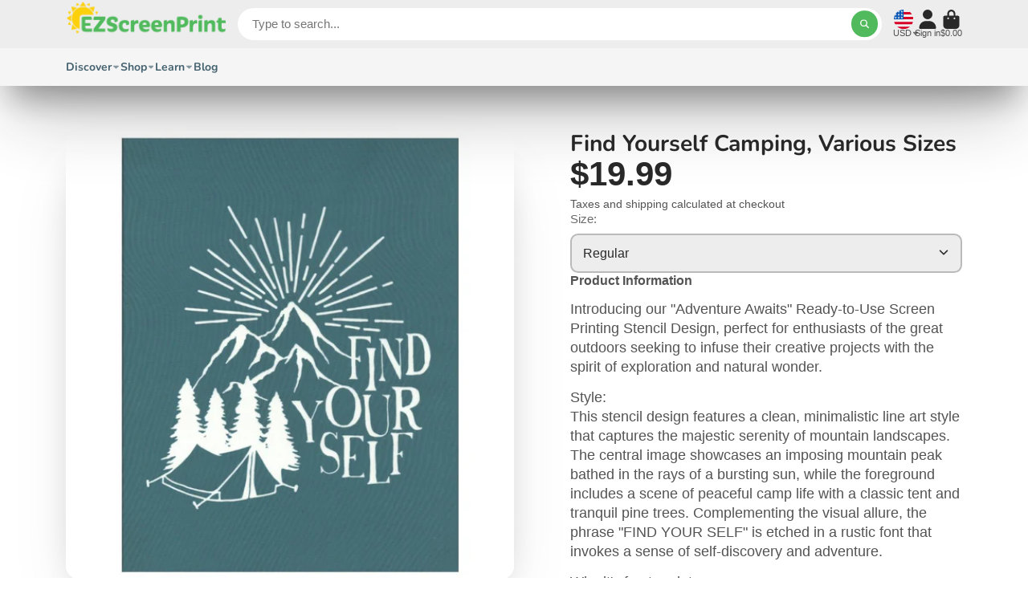

--- FILE ---
content_type: text/html; charset=utf-8
request_url: https://www.ezscreenprint.com/products/ready-to-use-diy-t-shirt-screen-printing-find-yourself-camping
body_size: 69679
content:















<!doctype html>
<html class="no-js" lang="en">
  <head>





<script src="/cdn/shopifycloud/consent-tracking-api/v0.1/consent-tracking-api.js"></script>

<script type="text/javascript">
  var Y=Object.defineProperty;var X=(m,g,p)=>g in m?Y(m,g,{enumerable:!0,configurable:!0,writable:!0,value:p}):m[g]=p;var n=(m,g,p)=>X(m,typeof g!="symbol"?g+"":g,p);(function(){"use strict";var m=" daum[ /]| deusu/| yadirectfetcher|(?:^|[^g])news(?!sapphire)|(?<! (?:channel/|google/))google(?!(app|/google| pixel))|(?<! cu)bots?(?:\\b|_)|(?<!(?:lib))http|(?<![hg]m)score|(?<!cam)scan|@[a-z][\\w-]+\\.|\\(\\)|\\.com\\b|\\btime/|\\||^<|^[\\w \\.\\-\\(?:\\):%]+(?:/v?\\d+(?:\\.\\d+)?(?:\\.\\d{1,10})*?)?(?:,|$)|^[^ ]{50,}$|^\\d+\\b|^\\w*search\\b|^\\w+/[\\w\\(\\)]*$|^active|^ad muncher|^amaya|^avsdevicesdk/|^biglotron|^bot|^bw/|^clamav[ /]|^client/|^cobweb/|^custom|^ddg[_-]android|^discourse|^dispatch/\\d|^downcast/|^duckduckgo|^email|^facebook|^getright/|^gozilla/|^hobbit|^hotzonu|^hwcdn/|^igetter/|^jeode/|^jetty/|^jigsaw|^microsoft bits|^movabletype|^mozilla/\\d\\.\\d\\s[\\w\\.-]+$|^mozilla/\\d\\.\\d\\s\\(compatible;?(?:\\s\\w+\\/\\d+\\.\\d+)?\\)$|^navermailapp|^netsurf|^offline|^openai/|^owler|^php|^postman|^python|^rank|^read|^reed|^rest|^rss|^snapchat|^space bison|^svn|^swcd |^taringa|^thumbor/|^track|^w3c|^webbandit/|^webcopier|^wget|^whatsapp|^wordpress|^xenu link sleuth|^yahoo|^yandex|^zdm/\\d|^zoom marketplace/|^$|analyzer|archive|ask jeeves/teoma|audit|bit\\.ly/|bluecoat drtr|browsex|burpcollaborator|capture|catch|check\\b|checker|chrome-lighthouse|chromeframe|classifier|cloudflare|convertify|crawl|cypress/|dareboost|datanyze|dejaclick|detect|dmbrowser|download|evc-batch/|exaleadcloudview|feed|firephp|functionize|gomezagent|grab|headless|httrack|hubspot marketing grader|hydra|ibisbrowser|infrawatch|insight|inspect|iplabel|ips-agent|java(?!;)|library|linkcheck|mail\\.ru/|manager|measure|neustar wpm|node|nutch|offbyone|onetrust|optimize|pageburst|pagespeed|parser|perl|phantomjs|pingdom|powermarks|preview|proxy|ptst[ /]\\d|retriever|rexx;|rigor|rss\\b|scrape|server|sogou|sparkler/|speedcurve|spider|splash|statuscake|supercleaner|synapse|synthetic|tools|torrent|transcoder|url|validator|virtuoso|wappalyzer|webglance|webkit2png|whatcms/|xtate/",g=/bot|crawl|http|lighthouse|scan|search|spider/i,p;function M(){if(p instanceof RegExp)return p;try{p=new RegExp(m,"i")}catch{p=g}return p}function O(c){return!!c&&M().test(c)}/*! js-cookie v3.0.5 | MIT */function _(c){for(var e=1;e<arguments.length;e++){var t=arguments[e];for(var i in t)c[i]=t[i]}return c}var U={read:function(c){return c[0]==='"'&&(c=c.slice(1,-1)),c.replace(/(%[\dA-F]{2})+/gi,decodeURIComponent)},write:function(c){return encodeURIComponent(c).replace(/%(2[346BF]|3[AC-F]|40|5[BDE]|60|7[BCD])/g,decodeURIComponent)}};function S(c,e){function t(r,a,s){if(!(typeof document>"u")){s=_({},e,s),typeof s.expires=="number"&&(s.expires=new Date(Date.now()+s.expires*864e5)),s.expires&&(s.expires=s.expires.toUTCString()),r=encodeURIComponent(r).replace(/%(2[346B]|5E|60|7C)/g,decodeURIComponent).replace(/[()]/g,escape);var o="";for(var h in s)s[h]&&(o+="; "+h,s[h]!==!0&&(o+="="+s[h].split(";")[0]));return document.cookie=r+"="+c.write(a,r)+o}}function i(r){if(!(typeof document>"u"||arguments.length&&!r)){for(var a=document.cookie?document.cookie.split("; "):[],s={},o=0;o<a.length;o++){var h=a[o].split("="),d=h.slice(1).join("=");try{var f=decodeURIComponent(h[0]);if(s[f]=c.read(d,f),r===f)break}catch{}}return r?s[r]:s}}return Object.create({set:t,get:i,remove:function(r,a){t(r,"",_({},a,{expires:-1}))},withAttributes:function(r){return S(this.converter,_({},this.attributes,r))},withConverter:function(r){return S(_({},this.converter,r),this.attributes)}},{attributes:{value:Object.freeze(e)},converter:{value:Object.freeze(c)}})}var R=S(U,{path:"/"});const F=c=>{const e=window.innerWidth<768||window.outerWidth<768?"mobile":"desktop";return c===e},L=(c,e)=>{const t=!!e,i=String(c)==="true";return t===i},I="shg_geo_data";function B(c,e){const t=c-e;return Math.floor(t/(1e3*60*60*24))}function N(){if(new URLSearchParams(window.location.search).get("shg_geo_cache")==="false")return null;let e=null;try{const t=localStorage.getItem(I);if(t){const i=JSON.parse(t),r=Date.now();i.timestamp&&B(r,i.timestamp)<=7?e=i:localStorage.removeItem(I)}}catch(t){return console.error("Error reading geo data from cache:",t),localStorage.removeItem(I),null}return e}function q(c){let e=null;if(!c)return console.warn("Geo location API URL not configured."),e;try{const t=new XMLHttpRequest;t.open("GET",c,!1),t.send(null),t.status===200?(e=JSON.parse(t.responseText),e?(e.timestamp=Date.now(),localStorage.setItem(I,JSON.stringify(e))):(console.error("Geo API response parsed to null or undefined."),e=null)):console.error(`Geo API request failed with status: ${t.status}`)}catch(t){console.error("Error fetching geo data from API:",t)}return e}function Q(c){let e=null;try{const t=N();t?(e=t,console.debug("Loaded geo data from cache:",e)):(e=q(c),console.debug("Fetched geo data from API:",e))}catch(t){console.error("Error initializing geo data:",t),e=null}return e}const j=(c,e)=>{const{type:t,country_code:i,toponym_name:r,parent_name:a}=c||{},{country:s,region:o,city:h}=e||{};if(!t||!i||!e)return!1;switch(t){case"country":return s===i;case"region":return o===r&&s===i;case"city":return h===r&&o===a&&s===i;default:return console.debug("Unknown location type:",t),!1}},x=c=>typeof c!="string"?!1:document.referrer.toLowerCase().includes(c.toLowerCase()),$=c=>typeof c!="string"?!1:window.location.href.toLowerCase().includes(c.toLowerCase()),G=(c,e,t)=>{if(!e)return!1;const{expectedTimeInMillseconds:i,withinOrAfter:r}=c||{};if(typeof i!="number"||!r)return!1;const a=e.first_visit_timestamp;return r==="within"?a+i>t:a+i<t},K=(c,e,t)=>e?t-e.first_visit_timestamp<18e5===c:c===!0;function H(c,e){return c===e}const y=class y{constructor(e){n(this,"visitorDetails",null);n(this,"currentTime");n(this,"geoLocationApi");n(this,"customerId");n(this,"isB2B");n(this,"internalGeoData");n(this,"isGeoDataInitialized",!1);n(this,"checkers",{device:e=>F(e),logged_in:(e,t)=>L(e,this.customerId),new_visitor:(e,t)=>K(e,t.visitorDetails,t.currentTime),returning_visitor:(e,t)=>G(e,t.visitorDetails,t.currentTime),url_contains:e=>$(e),referrer_contains:e=>x(e),location:(e,t)=>j(e,t.geoData),b2b:e=>H(e,this.isB2B)});this.geoLocationApi=e.geoLocationApi,this.customerId=e.customerId,this.isB2B=e.isB2B,this.currentTime=Date.now(),this.initializeVisitorDetails()}initializeVisitorDetails(){var e;try{const t=localStorage.getItem(y.VISITOR_DETAILS_KEY);t&&(this.visitorDetails=JSON.parse(t),typeof((e=this.visitorDetails)==null?void 0:e.first_visit_timestamp)!="number"&&(console.warn("Invalid visitor details found in storage, resetting."),this.visitorDetails=null)),this.visitorDetails===null?(console.debug("Initializing new visitor details."),this.visitorDetails={first_visit_timestamp:this.currentTime},localStorage.setItem(y.VISITOR_DETAILS_KEY,JSON.stringify(this.visitorDetails))):console.debug("Loaded visitor details from storage:",this.visitorDetails)}catch(t){console.error("Error initializing visitor details:",t),localStorage.removeItem(y.VISITOR_DETAILS_KEY),this.visitorDetails={first_visit_timestamp:this.currentTime},localStorage.setItem(y.VISITOR_DETAILS_KEY,JSON.stringify(this.visitorDetails))}}check(e){const t=this.checkers[e.audience_type];if(!t)return console.warn(`Unknown audience type: ${e.audience_type}`),!1;e.audience_type==="location"&&(e.value=this.snakeCaseKeys(e.value),this.isGeoDataInitialized||(console.debug("Location check required, initializing geoData..."),this.internalGeoData=Q(this.geoLocationApi),this.isGeoDataInitialized=!0,console.debug("GeoData initialization result:",this.internalGeoData)));const i={geoData:this.internalGeoData===void 0?null:this.internalGeoData,visitorDetails:this.visitorDetails,currentTime:this.currentTime};try{const r=!!t(e.value,i);return console.debug("Audience check result:",{audience:e,internalContext:i,matched:r}),e.condition==="is_not"?!r:r}catch(r){return console.error("Error during audience check:",{audience:e,internalContext:i,error:r}),!1}}snakeCaseKeys(e){if(typeof e!="object")return e;const t={};for(const[i,r]of Object.entries(e)){const a=i.replace(/[A-Z]/g,s=>`_${s.toLowerCase()}`);t[a]=r}return t}};n(y,"VISITOR_DETAILS_KEY","_shg_ab_visitor_details");let P=y;class J{constructor(e,t){n(this,"buyItNowHandlerAttached",!1);n(this,"currentCartVariantId",null);n(this,"storefrontAccessToken");n(this,"shopDomain");n(this,"trackDispatchedSelection",(e,t)=>{const i=e&&e.isFirstAssignment===!1?"cache":t.distribution_method,r={shop_id:t.shop_id,optimization_id:e==null?void 0:e.optimization.id,variant_id:e==null?void 0:e.selectedVariant.id,details:{optimization_ids:t.optimization_ids,distribution_method:i,selection_details:t.selection_details,cache:t.cache,context:t.context,optimization_matches:t.optimization_matches}};this.trackingService.trackDispatch("dispatched",r)});this.trackingService=e,this.storefrontAccessToken=(t==null?void 0:t.storefrontAccessToken)??null,this.shopDomain=(t==null?void 0:t.shopDomain)??null,this.currentCartVariantId=(t==null?void 0:t.currentCartVariantId)??null,typeof document<"u"&&document.readyState==="loading"?document.addEventListener("DOMContentLoaded",()=>{this.attachPriceTestBuyItNowHandler()}):setTimeout(()=>{this.attachPriceTestBuyItNowHandler()},100)}async createCartAndGetCheckoutUrl(e,t,i){var o,h,d,f,V;if(!this.storefrontAccessToken||!this.shopDomain)return null;const r=`
      mutation cartCreate($input: CartInput!) {
        cartCreate(input: $input) {
          cart {
            id
            checkoutUrl
          }
          userErrors {
            field
            message
          }
        }
      }
    `,a=i?[{key:"shogun_variant_id",value:i}]:[],s={input:{lines:[{merchandiseId:`gid://shopify/ProductVariant/${e}`,quantity:t}],attributes:a}};try{const k=JSON.stringify({query:r,variables:s}),z=`https://${this.shopDomain}/api/2025-10/graphql.json`;console.debug("shogun: cartCreate request URL:",z),console.debug("shogun: cartCreate request body:",k);const b=await(await fetch(z,{method:"POST",headers:{"Content-Type":"application/json","X-Shopify-Storefront-Access-Token":this.storefrontAccessToken},body:k})).json();return console.debug("shogun: cartCreate full response:",JSON.stringify(b,null,2)),(d=(h=(o=b.data)==null?void 0:o.cartCreate)==null?void 0:h.cart)!=null&&d.checkoutUrl?(console.debug("shogun: cartCreate successful, checkoutUrl:",b.data.cartCreate.cart.checkoutUrl),b.data.cartCreate.cart.checkoutUrl):(console.error("shogun: cartCreate failed:",((V=(f=b.data)==null?void 0:f.cartCreate)==null?void 0:V.userErrors)||b.errors),null)}catch(k){return console.error("shogun: cartCreate error:",k),null}}async addToCartAndCheckout(e,t,i){const r={items:[{id:e,quantity:t}]};i&&(r.attributes={shogun_variant_id:i});try{const a=await fetch("/cart/add.js",{method:"POST",headers:{"Content-Type":"application/json"},body:JSON.stringify(r)});a.ok?(console.debug("shogun: added to cart, redirecting to checkout"),window.location.href="/checkout"):console.error("shogun: cart add failed:",await a.text())}catch(a){console.error("shogun: cart add error:",a)}}attachPriceTestBuyItNowHandler(){if(this.buyItNowHandlerAttached)return;this.buyItNowHandlerAttached=!0;const e=async i=>{const r=new FormData(i);let a=r.get("id")||r.get("variant_id");if(console.debug("shogun: buy-it-now form data:",Object.fromEntries(r.entries())),console.debug("shogun: raw variantId from form:",a),!a){console.debug("shogun: no variant ID found for buy-it-now");return}if(a.includes("gid://")){const h=a.match(/\/(\d+)$/);h&&(a=h[1],console.debug("shogun: extracted numeric ID from GID:",a))}const s=parseInt(r.get("quantity")||"1",10)||1,o=this.currentCartVariantId;if(console.debug("shogun: buy-it-now details:",{variantId:a,quantity:s,cartVariantId:o,storefrontAccessToken:this.storefrontAccessToken?"***":null,shopDomain:this.shopDomain}),this.storefrontAccessToken&&this.shopDomain){console.debug("shogun: attempting cartCreate with merchandiseId:",`gid://shopify/ProductVariant/${a}`);const h=await this.createCartAndGetCheckoutUrl(a,s,o);if(h){console.debug("shogun: redirecting to cartCreate checkoutUrl (original cart preserved)"),window.location.href=h;return}}console.debug("shogun: falling back to cart add with cart variant"),await this.addToCartAndCheckout(a,s,o)};typeof document<"u"&&(()=>{document.addEventListener("click",i=>{const r=i.target;if(!r)return;const a=r.closest('[data-ab-price-test-payment-button="true"]');if(!a||!r.closest('shopify-buy-it-now-button, shopify-accelerated-checkout, [data-shopify="payment-button"]'))return;const o=a.closest("form");o&&(i.preventDefault(),i.stopPropagation(),i.stopImmediatePropagation(),e(o))},{capture:!0})})()}extractViewParamFromFullTemplateKey(e){const t=e.split("/").pop().split(".");return t.slice(1,t.length-1).join(".")}async handleRedirect(e){const t=new URL(window.location.href),i=new URL(window.location.href);if(e.optimization.scope==="theme")i.searchParams.set("preview_theme_id",e.selectedVariant.config.theme_id);else if(e.optimization.scope==="url_redirect")i.pathname=e.languageRootUrl!=="/"?e.languageRootUrl+e.selectedVariant.config.path:e.selectedVariant.config.path;else{const r=this.extractViewParamFromFullTemplateKey(e.selectedVariant.config.full_template_key);i.searchParams.set("view",r)}t.toString()===i.toString()?this.hideViewParam():this.redirectWithoutCache(i)}hideViewParam(){const e=new URL(window.location.href);e.searchParams.delete("view"),window.history.replaceState({},"",e.toString())}dispatch(e,t,i){let r=null,a=e.find(s=>s.current())||e[0];if(["price","product_details","checkout"].includes(a.optimization.scope))if(r=a,this.currentCartVariantId=t||a.selectedVariant.id,this.attachPriceTestBuyItNowHandler(),t)console.debug("shogun: price variant already assigned, returning");else{const s=a.selectedVariant.id;console.debug("shogun: assigning price variant");const o=JSON.stringify({attributes:{shogun_variant_id:s}}),h=new XMLHttpRequest;h.open("POST","/cart/update.js",!0),h.setRequestHeader("Content-Type","application/json"),h.onreadystatechange=()=>{if(h.readyState==4&&h.status==200){if(e[0].optimization.scope==="checkout")return;console.debug("shogun: reloading to reflect cart pricing");const d=new URL(window.location.href);this.redirectWithoutCache(d)}},h.send(o)}else{const s=e.find(h=>h.matchingVariant.id!==h.selectedVariant.id);if(console.debug("redirectingSelection",s),s&&(s.optimization.scope!=="url_redirect"||s.isFirstAssignment===!0||s.optimization.config.permanent_redirect===!0))return this.trackDispatchedSelection(s,i),this.handleRedirect(s);const o=new Set(e.map(h=>h.optimization.scope));(o.has("template")||o.has("page"))&&this.hideViewParam(),r=e.find(h=>h.current())||s||null}e.length>0&&!r&&(r=e[0]),(r||e.length>0)&&this.trackDispatchedSelection(r,i),e.filter(s=>s.current()).forEach(s=>{this.trackingService.trackVariantImpression(s.selectedVariant,s.optimization.type)})}redirectWithoutCache(e){typeof e=="string"&&(e=new URL(e)),e.searchParams.delete("cache"),document.referrer!=""&&sessionStorage.setItem(C,document.referrer),console.debug("shogun: redirecting to ",e),window.location.replace(e)}}class v{constructor(e){n(this,"optimization");n(this,"matchingVariant");n(this,"selectedVariant");n(this,"isFirstAssignment");n(this,"languageRootUrl");this.optimization=e.optimization,this.matchingVariant=e.matchingVariant,this.selectedVariant=e.selectedVariant,this.isFirstAssignment=e.isFirstAssignment,this.languageRootUrl=e.languageRootUrl}current(){return this.matchingVariant.id===this.selectedVariant.id}}const w=class w{constructor(){n(this,"ran",!1)}removePreviewBarIframe(){console.debug("Setting up preview bar iframe removal");const e=()=>{w.PREVIEW_BAR_IFRAME_IDS.forEach(t=>{const i=document.getElementById(t);i&&(console.debug(`Removing preview bar iframe with id: ${t}`),i.remove())})};e(),document.addEventListener("DOMContentLoaded",()=>{console.debug("DOM loaded, setting up mutation observer for preview bar");const t=new MutationObserver(i=>{i.forEach(r=>{r.addedNodes.forEach(a=>{if(a.nodeType===Node.ELEMENT_NODE){const s=a;w.PREVIEW_BAR_IFRAME_IDS.includes(s.id)&&(console.debug(`Detected and removing preview bar iframe with id: ${s.id} via observer`),s.remove())}})})});if(document.body)t.observe(document.body,{childList:!0,subtree:!0});else{const i=new MutationObserver(()=>{document.body&&(t.observe(document.body,{childList:!0,subtree:!0}),e(),i.disconnect())});i.observe(document.documentElement,{childList:!0})}e()})}run(){this.ran||(this.removePreviewBarIframe(),this.ran=!0)}};n(w,"PREVIEW_BAR_IFRAME_IDS",["preview-bar-iframe","PBarNextFrameWrapper"]);let T=w;const D="_shg_analytics_queue";class W{enqueue(e){const t={...e,id:crypto.randomUUID(),attempts:0,createdAt:Date.now()},i=this.readQueue();return i[t.category].push(t),this.writeQueue(i),t}all(){const e=this.readQueue();return[...e.shogun_load,...e.dispatcher].sort((t,i)=>t.createdAt-i.createdAt)}update(e){const t=this.readQueue(),i=t[e.category],r=i.findIndex(a=>a.id===e.id);r!==-1&&(i[r]=e,this.writeQueue(t))}remove(e){const t=this.readQueue(),i=t[e.category],r=i.findIndex(a=>a.id===e.id);r!==-1&&(i.splice(r,1),this.writeQueue(t))}findLatest(e){const i=this.readQueue()[e];if(i.length!==0)return i[i.length-1]}readQueue(){const e=localStorage.getItem(D);if(!e)return this.emptyQueue();try{const t=JSON.parse(e);return t.shogun_load||(t.shogun_load=[]),t.dispatcher||(t.dispatcher=[]),t}catch(t){return console.error("shogun: failed to parse analytics queue storage, resetting",t),localStorage.removeItem(D),this.emptyQueue()}}writeQueue(e){try{localStorage.setItem(D,JSON.stringify(e))}catch(t){console.error("shogun: failed to save analytics queue",t)}}emptyQueue(){return{shogun_load:[],dispatcher:[]}}}const u=class u{constructor(e,t,i,r,a,s){n(this,"publishable",!1);n(this,"allowed",null);n(this,"eventQueue",new W);n(this,"processingQueue",!1);n(this,"pendingProcess",!1);n(this,"processTimer",null);n(this,"trackVariantImpression",(e,t)=>{const i={page_type:this.pageType,page_id:this.pageId,app_type:t=="ab_test"?"ab_testing":"personalization",original_referrer:this.originalReferrer};i.optimization_id=e.optimization_id,i.variant_id=e.id,console.debug(`Tracking variant impression: optimization=${e.optimization_id}, variant=${e.id}`),this.enqueueShogunLoadEvent(i)});n(this,"trackPage",()=>{const e={page_type:this.pageType,page_id:this.pageId,app_type:"ab_testing"};this.enqueueShogunLoadEvent(e)});n(this,"trackDispatch",(e,t)=>{this.enqueueEvent({category:"dispatcher",event:e,data:t})});n(this,"enqueueEvent",e=>{console.debug("shogun: enqueueing tracking event",{category:e.category,event:"event"in e?e.event:void 0}),e.category==="shogun_load"&&(!this.publishable||this.allowed!==!0)&&console.debug("shogun: not ready, enqueueing shogun:load event");try{this.eventQueue.enqueue(e),this.scheduleProcessQueue()}catch(t){console.error("shogun: failed to enqueue analytics event",t)}});n(this,"enqueueShogunLoadEvent",e=>{this.enqueueEvent({category:"shogun_load",data:e})});n(this,"waitForPublishable",()=>{var i,r;let e=0;const t=()=>{var a,s;if(typeof((s=(a=window.Shopify)==null?void 0:a.analytics)==null?void 0:s.publish)>"u")if(e<=u.retryAttemptsLimit){setTimeout(t,u.retryIntervalInMs);return}else{console.warn("shogun:ts: Shopify analytics unavailable after 30s"),this.handleError("Error initializing TrackingService: Shopify analytics not available after 30s");return}console.debug("shogun:ts: publishable"),this.publishable=!0,this.scheduleProcessQueue()};(r=(i=window.Shopify)==null?void 0:i.analytics)!=null&&r.publish?(console.debug("shogun:ts: publishable"),this.publishable=!0):(console.debug("shogun:ts: analytics api not available yet, waiting..."),t())});n(this,"waitForConsent",()=>{var i,r;let e=0;const t=()=>{if(typeof window.Shopify>"u"&&e<=u.retryAttemptsLimit){setTimeout(t,u.retryIntervalInMs);return}window.Shopify.loadFeatures([{name:"consent-tracking-api",version:"0.1"}],a=>{var s;if(a&&a.length>0){let o=[];a.forEach(h=>{console.error(h),o.push(h.message)}),this.handleError(`Error initializing TrackingService: ${o.join(", ")}`)}else console.debug("shogun:ts: consent available"),this.handleConsentChange(((s=window.Shopify.customerPrivacy)==null?void 0:s.analyticsProcessingAllowed())??!1)})};(r=(i=window.Shopify)==null?void 0:i.customerPrivacy)!=null&&r.analyticsProcessingAllowed?(console.debug("shogun:ts: consent available"),this.allowed=window.Shopify.customerPrivacy.analyticsProcessingAllowed()):(console.debug("shogun:ts: privacy api not available yet, waiting..."),t())});n(this,"handleConsentChange",e=>{this.allowed=e,console.debug("shogun: analytics consent updated to: ",this.allowed),this.scheduleProcessQueue()});n(this,"scheduleProcessQueue",()=>{if(this.processingQueue){this.pendingProcess=!0;return}this.processingQueue=!0;try{this.processQueue()}catch(e){console.error("shogun: error processing analytics queue",e)}finally{this.processingQueue=!1,this.pendingProcess&&(this.pendingProcess=!1,this.scheduleProcessQueue())}});n(this,"scheduleProcessQueueAfter",e=>{this.processTimer||(this.processTimer=setTimeout(()=>{this.processTimer=null,this.scheduleProcessQueue()},e))});n(this,"handleError",e=>{let t,i;const r=this.eventQueue.findLatest("shogun_load");r&&(t=r.data.optimization_id,i=r.data.variant_id),this.trackDispatchFallback("errored",{shop_id:this.shopId,dispatcher_session_id:this.dispatcherSessionId,optimization_id:t,variant_id:i,details:{error:e}})});n(this,"dispatcherFallbackReady",e=>e.category!=="dispatcher"?!1:Date.now()-e.createdAt>=u.dispatchFallbackDelayInMs);n(this,"trackDispatchFallback",(e,t)=>{console.debug(`shogun: sending dispatch:${e} via fallback`),t.name=e,fetch(`${this.analyticsUrl}/dispatcher/${e}`,{method:"POST",headers:{"Content-Type":"application/json"},body:JSON.stringify(t),keepalive:!0})});n(this,"prepareFallbackPayload",e=>{const t=this.clonePayload(e);return t.shop_id=t.shop_id||this.shopId,t.dispatcher_session_id=this.dispatcherSessionId,t.details||(t.details={}),t});n(this,"clonePayload",e=>{try{return JSON.parse(JSON.stringify(e))}catch{return e}});this.shopId=e,this.pageType=t,this.pageId=i,this.originalReferrer=r,this.analyticsUrl=a,this.dispatcherSessionId=s,this.waitForPublishable(),this.waitForConsent(),document.addEventListener("visitorConsentCollected",o=>{this.handleConsentChange(o.detail.analyticsAllowed)}),this.scheduleProcessQueue()}processQueue(){console.debug("shogun: processing queue");const e=this.eventQueue.all();let t=!1;for(const i of e){if(this.shouldDropEvent(i)){this.eventQueue.remove(i);continue}if(this.isWithinBackoffWindow(i)){t=!0;continue}if(!this.isEventReady(i)){t=!0;continue}let r="success";try{r=this.deliverEvent(i)}catch(a){console.error("shogun: error delivering analytics event",a),r="retry"}r==="success"||r==="drop"?this.eventQueue.remove(i):(i.attempts+=1,i.lastAttemptedAt=Date.now(),this.eventQueue.update(i),t=!0)}t&&this.scheduleProcessQueueAfter(u.queueRetryDelayInMs)}shouldDropEvent(e){return Date.now()-e.createdAt>u.maxQueueAgeInMs||e.attempts>=u.maxQueueAttempts||e.category==="dispatcher"&&!e.event}isWithinBackoffWindow(e){if(!e.lastAttemptedAt)return!1;const t=u.queueRetryDelayInMs*Math.pow(2,Math.min(e.attempts,u.maxQueueAttempts));return Date.now()-e.lastAttemptedAt<t}isEventReady(e){return e.category==="shogun_load"?this.publishable&&this.allowed===!0:e.category==="dispatcher"?this.allowed===!0&&this.publishable?!0:this.dispatcherFallbackReady(e):!1}deliverEvent(e){return e.category==="shogun_load"?this.deliverShogunLoad(e):this.deliverDispatch(e)}deliverShogunLoad(e){const t=e.data;try{if(console.debug("Firing shogun:load event",t),!window.Shopify.analytics.publish)throw new Error("Shopify analytics publish is not available");return window.Shopify.analytics.publish("shogun:load",t),"success"}catch(i){return console.error("Error publishing shogun:load event:",i),"retry"}}deliverDispatch(e){if(e.category!=="dispatcher"||!e.event)return"drop";if(this.allowed===!0&&this.publishable){const i=`shogun:dispatcher:${e.event}`;try{if(console.debug(`Firing ${i} event`,e.data),!window.Shopify.analytics.publish)throw new Error("Shopify analytics publish is not available");return window.Shopify.analytics.publish(i,e.data),"success"}catch(r){console.error(`Error publishing ${i} event:`,r);const a=this.prepareFallbackPayload(e.data);return a.details||(a.details={}),a.details.error=`Error publishing ${i} event: ${r.message}`,this.trackDispatchFallback(e.event,a),"success"}}if(!this.dispatcherFallbackReady(e))return"retry";const t=this.prepareFallbackPayload(e.data);return this.trackDispatchFallback(e.event,t),"success"}};n(u,"retryIntervalInMs",250),n(u,"retryAttemptsLimit",3e4/u.retryIntervalInMs),n(u,"queueRetryDelayInMs",1e3),n(u,"maxQueueAttempts",5),n(u,"maxQueueAgeInMs",24*60*60*1e3),n(u,"dispatchFallbackDelayInMs",30*1e3);let A=u;const C="_shg_referrer",l=class l{constructor(e){n(this,"shopId");n(this,"optimizations");n(this,"currentThemeId");n(this,"pageId");n(this,"pageType");n(this,"currentPartialTemplateKey");n(this,"distributionMethod");n(this,"cachedOptimizations");n(this,"audienceChecker");n(this,"personalizations");n(this,"abTests");n(this,"dispatcher");n(this,"trackingService");n(this,"currentPath");n(this,"themeTestHandler");n(this,"currentCartVariantId");n(this,"languageRootUrl");n(this,"dispatcherSessionId");n(this,"originalReferrer");n(this,"inAudience",e=>this.audienceChecker.check(e));if(this.originalReferrer=sessionStorage.getItem(C),this.originalReferrer){sessionStorage.removeItem(C),console.debug("shogun: retaining original referrer: ",this.originalReferrer);try{Object.defineProperty(document,"referrer",{get:()=>this.originalReferrer})}catch(s){console.debug("shogun: failed to set original referrer via `Object.defineProperty`"),console.error(s);try{window.document.__defineGetter__("referrer",()=>this.originalReferrer)}catch(o){console.debug("shogun: failed to set original referrer via `__defineGetter__`"),console.error(o)}}}this.shopId=e.shopId,this.currentThemeId=e.currentThemeId,this.currentCartVariantId=e.currentCartVariantId;const t=e.optimizations||[];e.defaultThemeId!==this.currentThemeId?this.optimizations=t.filter(s=>s.scope==="price"||s.scope==="product_details"||s.variants.some(o=>o.config.theme_id===this.currentThemeId)):this.optimizations=t,this.personalizations=this.optimizations.filter(s=>s.type==="personalization"),this.abTests=this.optimizations.filter(s=>s.type==="ab_test"),this.distributionMethod=e.distributionMethod||l.DEFAULT_DISTRIBUTION_METHOD,this.pageId=e.pageId,this.pageType=e.pageType,this.languageRootUrl=e.languageRootUrl;const i=this.pageType==="metaobject"?"templates/metaobject/":"templates/",r=[e.templateName,e.templateSuffix].filter(Boolean).join(".");this.currentPartialTemplateKey=i+r,this.currentPath=window.location.pathname,this.cachedOptimizations=JSON.parse(localStorage.getItem(l.OPTIMIZATIONS_CACHE_KEY)||"{}"),this.audienceChecker=new P(e),e.sessionIdOverride?this.dispatcherSessionId=e.sessionIdOverride:(this.dispatcherSessionId=R.get(l.DISPATCHER_SESSION_COOKIE)||crypto.randomUUID(),R.set(l.DISPATCHER_SESSION_COOKIE,this.dispatcherSessionId,{path:"/",expires:1/48})),this.trackingService=new A(this.shopId,this.pageType,this.pageId,this.originalReferrer,e.analyticsUrl,this.dispatcherSessionId);const a=new T;this.themeTestHandler=a,this.dispatcher=new J(this.trackingService,{storefrontAccessToken:e.storefrontAccessToken,shopDomain:e.shopDomain,currentCartVariantId:e.currentCartVariantId})}getOptimizationPriority(e){return{theme:1,template:2,page:3,url_redirect:4,price:5,product_details:6,checkout:7}[e.scope]}sortMatches(e){return[...e].sort((t,i)=>{const r=this.getOptimizationPriority(t.optimization),a=this.getOptimizationPriority(i.optimization);return r===a?0:r-a})}audienceMatchesCurrentVisitor(e){const t=e.audiences||[];return t.length===0?!0:e.audiences_condition==="any"?t.some(this.inAudience):t.every(this.inAudience)}configAudiencesMatch(e,t){const i=e.audiences||[],r=t.audiences||[];if(i.length!==r.length)return!1;const a=i.map(o=>JSON.stringify(o)),s=r.map(o=>JSON.stringify(o));return!(a.some(o=>!s.includes(o))||s.some(o=>!a.includes(o))||i.length>1&&e.audiences_condition!==t.audiences_condition)}getCachedVariant(e){const t=this.cachedOptimizations[e.id];if(t)return e.variants.find(i=>i.id===t)}setCachedVariant(e,t){this.cachedOptimizations[e.id]=t.id,console.debug("setCachedVariant",e.id,t.id),localStorage.setItem(l.OPTIMIZATIONS_CACHE_KEY,JSON.stringify(this.cachedOptimizations))}extractPartialTemplateKeyFromFullTemplateKey(e){if(!e)return;const t=e.split(".");return t.length<2?e:t.slice(0,-1).join(".")}matchesAnyAttributeOfCurrentPage(e,t){const i=this.checkTemplateMatch(t),r=this.checkThemeMatch(e,t),a=this.checkPageMatch(e),s=this.checkPathMatch(t),o=this.checkPriceMatch(e,t),h=this.checkProductDetailsMatch(e,t),d=this.checkCheckoutMatch(e,t);return r||i&&a||s||o||h||d}getMatchingVariant(e,t=void 0){var a;const i=e.config,r=(a=t==null?void 0:t.selectedVariant)==null?void 0:a.config;for(const s of e.variants){if(!this.matchesAnyAttributeOfCurrentPage(e,s))continue;const o=e.type==="ab_test"?e.config:s.config;if(this.audienceMatchesCurrentVisitor(o)&&!(r&&!this.configAudiencesMatch(i,r)))return s}}getPersonalizationMatches(){const e=[];for(const t of this.personalizations){const i=this.getMatchingVariant(t);i&&e.push({optimization:t,matchingVariant:i})}return e}getPrioritizedNonDefaultPersonalizationSelection(){const e=this.getPersonalizationMatches();if(e.length===0)return;const t=this.sortMatches(e);for(const i of t){const a=i.optimization.variants.sort((s,o)=>s.position-o.position).find(s=>!s.config.original&&this.audienceMatchesCurrentVisitor(s.config));if(a)return new v({optimization:i.optimization,matchingVariant:i.matchingVariant,selectedVariant:a,isFirstAssignment:!0,languageRootUrl:this.languageRootUrl})}}getDefaultPersonalizationSelectionsForImpressionTracking(e){return this.getPersonalizationMatches().filter(r=>r.matchingVariant.config.original&&r.optimization.id!==(e==null?void 0:e.optimization.id)).map(r=>new v({optimization:r.optimization,matchingVariant:r.matchingVariant,selectedVariant:r.matchingVariant,isFirstAssignment:!0,languageRootUrl:this.languageRootUrl}))}getRandomVariantForOptimization(e){const t=`${this.dispatcherSessionId}-${e.id}`,r=this.hashWithDjb2(t)%l.DEFAULT_NUMBER_OF_BINS;let a=0;for(const s of e.variants)if(a+=l.DEFAULT_NUMBER_OF_BINS*(s.config.percentage||0)/100,r<a)return s;return e.variants[0]}hasAnyCachedVariants(){return this.abTests.some(e=>!!this.cachedOptimizations[e.id])}getGreedySelections(e){const t=e[Math.floor(Math.random()*e.length)],i=t.cachedVariant||this.getRandomVariantForOptimization(t.optimization);return[new v({optimization:t.optimization,matchingVariant:t.matchingVariant,selectedVariant:i,isFirstAssignment:!t.cachedVariant,languageRootUrl:this.languageRootUrl})]}userBin(){const e=this.dispatcherSessionId;return e?this.hashWithDjb2(e)%l.DEFAULT_NUMBER_OF_BINS:0}hashWithDjb2(e){let t=5381;for(let i=0;i<e.length;i++)t=(t<<5)-t+e.charCodeAt(i),t|=0;return Math.abs(t)}getVariantForUserBin(){const e=this.userBin(),t=this.abTests.flatMap(r=>r.variants);let i=0;for(const r of t)if(i+=l.DEFAULT_NUMBER_OF_BINS*(r.traffic_percentage||0)/100,e<i)return r;return null}getEvenSelections(e){const t=this.getVariantForUserBin();if(!t)return[];const i=e.find(r=>r.optimization.variants.some(a=>a.id===t.id));return i?[new v({optimization:i.optimization,matchingVariant:i.matchingVariant,selectedVariant:t,isFirstAssignment:!i.cachedVariant,languageRootUrl:this.languageRootUrl})]:[]}getAbTestMatches(e){const t=[];return this.abTests.forEach(i=>{const r=this.getMatchingVariant(i,e);if(r){const a=this.getCachedVariant(i);(r.config.original||a)&&t.push({optimization:i,matchingVariant:r,cachedVariant:a})}}),t}getAbTestSelections(e){const t=this.getAbTestMatches(e);if(t.length===0)return[];const i=t.find(r=>!!r.cachedVariant);if(!i&&this.hasAnyCachedVariants())return[];if(i)return[new v({optimization:i.optimization,matchingVariant:i.matchingVariant,selectedVariant:i.cachedVariant,isFirstAssignment:!1,languageRootUrl:this.languageRootUrl})];switch(this.distributionMethod){case"greedy":return this.getGreedySelections(t);case"even":return this.getEvenSelections(t);default:throw new Error(`Unknown distribution method: ${this.distributionMethod}`)}}isBot(){const e=navigator.userAgent,t=O(e);return console.debug("Bot testing with user agent:",e),t}handleThemeReview(){const t=new URLSearchParams(location.search).get("shgpvid"),i=sessionStorage.getItem("_shg_preview_variant_id");if(i&&(!t||i==t)){console.debug(`shogun: theme review in progress, viewing variant: ${i}`);const r=document.getElementById("shogun-price-test-preview");if(!r){console.debug("shogun: sidebar not found!!!");return}const a=r.content.cloneNode(!0);document.addEventListener("DOMContentLoaded",()=>{document.body.style.paddingLeft="32rem",document.body.prepend(a)});return}else if(t&&(!i||i!=t)){console.debug(`shogun: theme review in progress, setting variant: ${t}`),sessionStorage.setItem("_shg_preview_variant_id",t);const r=JSON.stringify({attributes:{shogun_variant_id:t}}),a=new XMLHttpRequest;a.open("POST","/cart/update.js",!0),a.setRequestHeader("Content-Type","application/json"),a.onreadystatechange=()=>{a.readyState==4&&a.status==200&&(console.debug("shogun: reloading to reflect cart pricing"),location=location)},a.send(r)}}run(){let e=null,t=this.distributionMethod,i=[];const r=(a,s={})=>{var h,d;const o=a&&a.isFirstAssignment===!1?"cache":t;return{shop_id:this.shopId,optimization_id:(h=a==null?void 0:a.optimization)==null?void 0:h.id,variant_id:(d=a==null?void 0:a.selectedVariant)==null?void 0:d.id,details:{optimization_ids:this.optimizations.map(f=>f.id),distribution_method:o,selection_details:i,...s}}};try{if(this.isBot()){console.debug("Bot traffic detected, optimizer disabled");return}this.handleThemeReview();const a=this.getPrioritizedNonDefaultPersonalizationSelection(),s=this.getAbTestSelections(a),o=[];a&&o.push(a),o.push(...s),o.push(...this.getDefaultPersonalizationSelectionsForImpressionTracking(a)),localStorage.getItem("_shg_is_merchant")||this.themeTestHandler.run(),e=o.find(d=>d.matchingVariant.id===d.selectedVariant.id)||null,e&&!e.isFirstAssignment&&(t="cache"),i=o.map(d=>({optimization_id:d.optimization.id,selected_variant_id:d.selectedVariant.id,matching_variant_id:d.matchingVariant.id}));const h={shop_id:this.shopId,optimization_ids:this.optimizations.map(d=>d.id),selection_details:i,distribution_method:t,cache:{...this.cachedOptimizations},context:{template_key:this.currentPartialTemplateKey,theme_id:this.currentThemeId,page_type:this.pageType,page_id:this.pageId},optimization_matches:this.buildOptimizationMatches(a)};if(s.forEach(d=>{this.setCachedVariant(d.optimization,d.selectedVariant)}),o.length===0){this.abTests.length>0&&(this.trackingService.trackPage(),this.trackingService.trackDispatch("skipped",r(e)));return}this.dispatcher.dispatch(o,this.currentCartVariantId,h)}catch(a){this.trackingService.trackDispatch("errored",r(e,{error:a.message}))}}getCurrentPathWithoutLanguagePrefix(){return this.languageRootUrl==="/"||!this.currentPath.startsWith(this.languageRootUrl)?this.currentPath:this.currentPath.substring(this.languageRootUrl.length)||"/"}checkTemplateMatch(e){return this.extractPartialTemplateKeyFromFullTemplateKey(e.config.full_template_key)===this.currentPartialTemplateKey}checkThemeMatch(e,t){return e.scope==="theme"&&t.config.theme_id===this.currentThemeId}checkPageMatch(e){const{page_type:t,page_id:i}=e.config,r=!t||t===this.pageType,a=!i||i===this.pageId;return e.scope!=="url_redirect"&&r&&a}checkPathMatch(e){const t=e.config.path;if(!t)return!1;const i=this.getCurrentPathWithoutLanguagePrefix();return decodeURIComponent(t)===decodeURIComponent(i)}checkPriceMatch(e,t){return e.scope!=="price"?!1:!this.currentCartVariantId||this.currentCartVariantId===t.id}checkProductDetailsMatch(e,t){return e.scope!=="product_details"?!1:!this.currentCartVariantId||this.currentCartVariantId===t.id}checkCheckoutMatch(e,t){return e.scope!=="checkout"?!1:!this.currentCartVariantId||this.currentCartVariantId===t.id}getDetailedMatchingInfo(e,t,i){const{page_type:r,page_id:a}=e.config,s=!r||r===this.pageType,o=!a||a===this.pageId,h=e.type==="ab_test"?e.config:t.config,d=i?this.configAudiencesMatch(e.config,i.selectedVariant.config):!1;return{matches_template:this.checkTemplateMatch(t),matches_theme:this.checkThemeMatch(e,t),matches_page_type:s,matches_page_id:o,matches_page:this.checkPageMatch(e),matches_path:this.checkPathMatch(t),matches_price:this.checkPriceMatch(e,t),matches_audience:this.audienceMatchesCurrentVisitor(h),matches_personalization_config:d}}buildOptimizationMatches(e){const t={};for(const i of this.optimizations)if(t[i.id]={},i.variants&&Array.isArray(i.variants))for(const r of i.variants)t[i.id][r.id]=this.getDetailedMatchingInfo(i,r,e);return t}};n(l,"DEFAULT_NUMBER_OF_BINS",1e4),n(l,"DEFAULT_DISTRIBUTION_METHOD","greedy"),n(l,"OPTIMIZATIONS_CACHE_KEY","_shg_ab_optimizations_cache"),n(l,"DISPATCHER_SESSION_COOKIE","_shg_dispatcher_session");let E=l;window.ShogunOptimizer=E})();

</script><script type="text/javascript">
  ;(function() {
    if (typeof ShogunOptimizer === 'undefined') {
      console.error("ShogunOptimizer is not defined. Please ensure the optimizer script is properly loaded.");
      return;
    }

    const designMode = false;
    if (designMode) {
      console.debug("Design mode is enabled, skipping optimizer initialization");
      return;
    }

    // If the referrer url is the Shopify admin url, then set a local storage shg_is_merchant flag to true
    // This is used to remove the preview bar from the page for shoppers
    const referrer = document.referrer
    if (!localStorage.getItem('_shg_is_merchant') && ((referrer.includes('admin.shopify.com') || referrer.includes('shogun')))) {
      console.debug('Setting shg_is_merchant to true')
      localStorage.setItem('_shg_is_merchant', 'true')
    }

    const urlParams = new URLSearchParams(window.location.search);
    const optimizationDisabled = urlParams.get('shg') === "false" || window.location.hostname.includes('shopifypreview');

    if (optimizationDisabled) {
      console.debug("Optimization is disabled, skipping optimizer initialization");
      return;
    }

    const shopMetafieldConfig = {"default_theme_id":137710207081,"method":"greedy","optimizations":[{"id":"9026bb67-f114-4564-bae2-7a8f06604f53","type":"ab_test","scope":"url_redirect","name":"[Clay printing kit][2]","config":{"page_id":"111086207081","page_type":"page","audience_id":null,"user_set_name":true,"new_optimization":true,"default_template_key":"page.ceramics-landing-page.json","delete_variant_template":false,"update_template_suffixes":false,"overwrite_original_template":false},"variants":[{"id":"9700db02-b613-4246-bec6-82744f3ef772","name":"Original","config":{"path":"/pages/screen-printing-on-clay","page_id":"111086207081","original":true,"position":0,"page_type":"page","percentage":50,"template_name":"page","template_suffix":"ceramics-landing-page","full_template_key":"templates/page.ceramics-landing-page.json"},"optimization_id":"9026bb67-f114-4564-bae2-7a8f06604f53","traffic_percentage":50.0},{"id":"88db4797-d71c-497f-839c-0ade084809e9","name":"Variant B","config":{"path":"/pages/printing-on-clay-with-clay-kit-by-ezscreenprint","page_id":"113976246377","original":false,"position":1,"duplicate":false,"page_type":"page","percentage":50,"template_name":"page","template_suffix":"ceramics-landing-page-v2","full_template_key":"templates/page.ceramics-landing-page-v2.json"},"optimization_id":"9026bb67-f114-4564-bae2-7a8f06604f53","traffic_percentage":50.0}]}],"expires_at":1769801704000,"env":"production"} || {};
    const optimizationsData = shopMetafieldConfig.expires_at > Date.now() ? (shopMetafieldConfig.optimizations || []) : [];

    const optimizerConfig = {
      shopId: "500b98c8-3e59-4be2-bf3c-8ab30da03b41",
      optimizations: optimizationsData,
      distributionMethod: urlParams.get('shgMethod') || shopMetafieldConfig.method,
      defaultThemeId: String(shopMetafieldConfig.default_theme_id),
      currentThemeId: "137710207081",
      pageId: "450659778588",
      pageType: "product",
      templateName: "product",
      templateSuffix: "ready-to-use-designs",
      customerId: "",
      isB2B: false,
      sessionIdOverride: urlParams.get('shgSessionId'),
      geoLocationApi: "https://ipinfo.io/json?token=f2ae3a557d807b",
      currentCartVariantId: null,
      languageRootUrl: "/",
      analyticsUrl: "https://shogun-abc-production.global.ssl.fastly.net",
      storefrontAccessToken: null,
      shopDomain: ""
    };

    console.debug("Initializing ShogunOptimizer with config:", optimizerConfig);
    const optimizer = new ShogunOptimizer(optimizerConfig);
    optimizer.run();
  })();
</script>


    <!-- Google Tag Manager -->
<script>(function(w,d,s,l,i){w[l]=w[l]||[];w[l].push({'gtm.start':
new Date().getTime(),event:'gtm.js'});var f=d.getElementsByTagName(s)[0],
j=d.createElement(s),dl=l!='dataLayer'?'&l='+l:'';j.async=true;j.src=
'https://www.googletagmanager.com/gtm.js?id='+i+dl;f.parentNode.insertBefore(j,f);
})(window,document,'script','dataLayer','GTM-TCL79FK6');</script>
<!-- End Google Tag Manager -->
    <meta charset="utf-8">
    <meta http-equiv="X-UA-Compatible" content="IE=edge">
    <meta name="viewport" content="width=device-width,initial-scale=1">
    <meta name="theme-color" content="">
    <link rel="canonical" href="https://www.ezscreenprint.com/products/ready-to-use-diy-t-shirt-screen-printing-find-yourself-camping">
    <link rel="preconnect" href="https://cdn.shopify.com" crossorigin><link rel="icon" type="image/png" href="//www.ezscreenprint.com/cdn/shop/files/faviconConcepts-02_32x32.png?v=1704497069"><link rel="preconnect" href="https://fonts.shopifycdn.com" crossorigin><title>
      DIY T-Shirt Screen Printing Find Yourself Camping Silk Screen Stencil
 &ndash; EZScreenPrint</title>

    
      <meta name="description" content="DIY Screen Printing at Home. Ready to use stencils can be used on most surfaces including t-shirts, fabric, wood, ceramic, glass, polymer clay, tile, and more!">
    

    

<meta property="og:site_name" content="EZScreenPrint">
<meta property="og:url" content="https://www.ezscreenprint.com/products/ready-to-use-diy-t-shirt-screen-printing-find-yourself-camping">
<meta property="og:title" content="DIY T-Shirt Screen Printing Find Yourself Camping Silk Screen Stencil">
<meta property="og:type" content="product">
<meta property="og:description" content="DIY Screen Printing at Home. Ready to use stencils can be used on most surfaces including t-shirts, fabric, wood, ceramic, glass, polymer clay, tile, and more!"><meta property="og:image" content="http://www.ezscreenprint.com/cdn/shop/products/diy-t-shirt-screen-printing-camping-find-yourself-silk-screen-stencil2.jpg?v=1550171220">
  <meta property="og:image:secure_url" content="https://www.ezscreenprint.com/cdn/shop/products/diy-t-shirt-screen-printing-camping-find-yourself-silk-screen-stencil2.jpg?v=1550171220">
  <meta property="og:image:width" content="800">
  <meta property="og:image:height" content="800"><meta property="og:price:amount" content="7.99">
  <meta property="og:price:currency" content="USD"><meta name="twitter:site" content="@shopify"><meta name="twitter:card" content="summary_large_image">
<meta name="twitter:title" content="DIY T-Shirt Screen Printing Find Yourself Camping Silk Screen Stencil">
<meta name="twitter:description" content="DIY Screen Printing at Home. Ready to use stencils can be used on most surfaces including t-shirts, fabric, wood, ceramic, glass, polymer clay, tile, and more!">


    
  <script>window.performance && window.performance.mark && window.performance.mark('shopify.content_for_header.start');</script><meta name="google-site-verification" content="e0SZroLLIv47a0gzPmZpWWosV1QSH19n_Yo2TJU3TBw">
<meta name="google-site-verification" content="4XdQ2qn2WMY38Gv9jlZfT7oL9IQ3Lj_18IEPt10EPUU">
<meta name="facebook-domain-verification" content="wdb7tiezvvifoe4yvcb66813f0w30t">
<meta name="google-site-verification" content="p0q18LDl7_VHtbfSDXqEGAJV-IfPbnWqmK8vtXOFrFE">
<meta id="shopify-digital-wallet" name="shopify-digital-wallet" content="/10540362/digital_wallets/dialog">
<meta name="shopify-checkout-api-token" content="89f5f35525ca5261e5062561f3a713a9">
<meta id="in-context-paypal-metadata" data-shop-id="10540362" data-venmo-supported="false" data-environment="production" data-locale="en_US" data-paypal-v4="true" data-currency="USD">
<link rel="alternate" type="application/json+oembed" href="https://www.ezscreenprint.com/products/ready-to-use-diy-t-shirt-screen-printing-find-yourself-camping.oembed">
<script async="async" src="/checkouts/internal/preloads.js?locale=en-US"></script>
<link rel="preconnect" href="https://shop.app" crossorigin="anonymous">
<script async="async" src="https://shop.app/checkouts/internal/preloads.js?locale=en-US&shop_id=10540362" crossorigin="anonymous"></script>
<script id="apple-pay-shop-capabilities" type="application/json">{"shopId":10540362,"countryCode":"US","currencyCode":"USD","merchantCapabilities":["supports3DS"],"merchantId":"gid:\/\/shopify\/Shop\/10540362","merchantName":"EZScreenPrint","requiredBillingContactFields":["postalAddress","email","phone"],"requiredShippingContactFields":["postalAddress","email","phone"],"shippingType":"shipping","supportedNetworks":["visa","masterCard","amex","discover","elo","jcb"],"total":{"type":"pending","label":"EZScreenPrint","amount":"1.00"},"shopifyPaymentsEnabled":true,"supportsSubscriptions":true}</script>
<script id="shopify-features" type="application/json">{"accessToken":"89f5f35525ca5261e5062561f3a713a9","betas":["rich-media-storefront-analytics"],"domain":"www.ezscreenprint.com","predictiveSearch":true,"shopId":10540362,"locale":"en"}</script>
<script>var Shopify = Shopify || {};
Shopify.shop = "ezscreenprint.myshopify.com";
Shopify.locale = "en";
Shopify.currency = {"active":"USD","rate":"1.0"};
Shopify.country = "US";
Shopify.theme = {"name":"2025-10-21 Alternate Home Page","id":137710207081,"schema_name":"ShowTime (modified)","schema_version":"7.13.5","theme_store_id":null,"role":"main"};
Shopify.theme.handle = "null";
Shopify.theme.style = {"id":null,"handle":null};
Shopify.cdnHost = "www.ezscreenprint.com/cdn";
Shopify.routes = Shopify.routes || {};
Shopify.routes.root = "/";</script>
<script type="module">!function(o){(o.Shopify=o.Shopify||{}).modules=!0}(window);</script>
<script>!function(o){function n(){var o=[];function n(){o.push(Array.prototype.slice.apply(arguments))}return n.q=o,n}var t=o.Shopify=o.Shopify||{};t.loadFeatures=n(),t.autoloadFeatures=n()}(window);</script>
<script>
  window.ShopifyPay = window.ShopifyPay || {};
  window.ShopifyPay.apiHost = "shop.app\/pay";
  window.ShopifyPay.redirectState = null;
</script>
<script id="shop-js-analytics" type="application/json">{"pageType":"product"}</script>
<script defer="defer" async type="module" src="//www.ezscreenprint.com/cdn/shopifycloud/shop-js/modules/v2/client.init-shop-cart-sync_BN7fPSNr.en.esm.js"></script>
<script defer="defer" async type="module" src="//www.ezscreenprint.com/cdn/shopifycloud/shop-js/modules/v2/chunk.common_Cbph3Kss.esm.js"></script>
<script defer="defer" async type="module" src="//www.ezscreenprint.com/cdn/shopifycloud/shop-js/modules/v2/chunk.modal_DKumMAJ1.esm.js"></script>
<script type="module">
  await import("//www.ezscreenprint.com/cdn/shopifycloud/shop-js/modules/v2/client.init-shop-cart-sync_BN7fPSNr.en.esm.js");
await import("//www.ezscreenprint.com/cdn/shopifycloud/shop-js/modules/v2/chunk.common_Cbph3Kss.esm.js");
await import("//www.ezscreenprint.com/cdn/shopifycloud/shop-js/modules/v2/chunk.modal_DKumMAJ1.esm.js");

  window.Shopify.SignInWithShop?.initShopCartSync?.({"fedCMEnabled":true,"windoidEnabled":true});

</script>
<script defer="defer" async type="module" src="//www.ezscreenprint.com/cdn/shopifycloud/shop-js/modules/v2/client.payment-terms_BxzfvcZJ.en.esm.js"></script>
<script defer="defer" async type="module" src="//www.ezscreenprint.com/cdn/shopifycloud/shop-js/modules/v2/chunk.common_Cbph3Kss.esm.js"></script>
<script defer="defer" async type="module" src="//www.ezscreenprint.com/cdn/shopifycloud/shop-js/modules/v2/chunk.modal_DKumMAJ1.esm.js"></script>
<script type="module">
  await import("//www.ezscreenprint.com/cdn/shopifycloud/shop-js/modules/v2/client.payment-terms_BxzfvcZJ.en.esm.js");
await import("//www.ezscreenprint.com/cdn/shopifycloud/shop-js/modules/v2/chunk.common_Cbph3Kss.esm.js");
await import("//www.ezscreenprint.com/cdn/shopifycloud/shop-js/modules/v2/chunk.modal_DKumMAJ1.esm.js");

  
</script>
<script>
  window.Shopify = window.Shopify || {};
  if (!window.Shopify.featureAssets) window.Shopify.featureAssets = {};
  window.Shopify.featureAssets['shop-js'] = {"shop-cart-sync":["modules/v2/client.shop-cart-sync_CJVUk8Jm.en.esm.js","modules/v2/chunk.common_Cbph3Kss.esm.js","modules/v2/chunk.modal_DKumMAJ1.esm.js"],"init-fed-cm":["modules/v2/client.init-fed-cm_7Fvt41F4.en.esm.js","modules/v2/chunk.common_Cbph3Kss.esm.js","modules/v2/chunk.modal_DKumMAJ1.esm.js"],"init-shop-email-lookup-coordinator":["modules/v2/client.init-shop-email-lookup-coordinator_Cc088_bR.en.esm.js","modules/v2/chunk.common_Cbph3Kss.esm.js","modules/v2/chunk.modal_DKumMAJ1.esm.js"],"init-windoid":["modules/v2/client.init-windoid_hPopwJRj.en.esm.js","modules/v2/chunk.common_Cbph3Kss.esm.js","modules/v2/chunk.modal_DKumMAJ1.esm.js"],"shop-button":["modules/v2/client.shop-button_B0jaPSNF.en.esm.js","modules/v2/chunk.common_Cbph3Kss.esm.js","modules/v2/chunk.modal_DKumMAJ1.esm.js"],"shop-cash-offers":["modules/v2/client.shop-cash-offers_DPIskqss.en.esm.js","modules/v2/chunk.common_Cbph3Kss.esm.js","modules/v2/chunk.modal_DKumMAJ1.esm.js"],"shop-toast-manager":["modules/v2/client.shop-toast-manager_CK7RT69O.en.esm.js","modules/v2/chunk.common_Cbph3Kss.esm.js","modules/v2/chunk.modal_DKumMAJ1.esm.js"],"init-shop-cart-sync":["modules/v2/client.init-shop-cart-sync_BN7fPSNr.en.esm.js","modules/v2/chunk.common_Cbph3Kss.esm.js","modules/v2/chunk.modal_DKumMAJ1.esm.js"],"init-customer-accounts-sign-up":["modules/v2/client.init-customer-accounts-sign-up_CfPf4CXf.en.esm.js","modules/v2/client.shop-login-button_DeIztwXF.en.esm.js","modules/v2/chunk.common_Cbph3Kss.esm.js","modules/v2/chunk.modal_DKumMAJ1.esm.js"],"pay-button":["modules/v2/client.pay-button_CgIwFSYN.en.esm.js","modules/v2/chunk.common_Cbph3Kss.esm.js","modules/v2/chunk.modal_DKumMAJ1.esm.js"],"init-customer-accounts":["modules/v2/client.init-customer-accounts_DQ3x16JI.en.esm.js","modules/v2/client.shop-login-button_DeIztwXF.en.esm.js","modules/v2/chunk.common_Cbph3Kss.esm.js","modules/v2/chunk.modal_DKumMAJ1.esm.js"],"avatar":["modules/v2/client.avatar_BTnouDA3.en.esm.js"],"init-shop-for-new-customer-accounts":["modules/v2/client.init-shop-for-new-customer-accounts_CsZy_esa.en.esm.js","modules/v2/client.shop-login-button_DeIztwXF.en.esm.js","modules/v2/chunk.common_Cbph3Kss.esm.js","modules/v2/chunk.modal_DKumMAJ1.esm.js"],"shop-follow-button":["modules/v2/client.shop-follow-button_BRMJjgGd.en.esm.js","modules/v2/chunk.common_Cbph3Kss.esm.js","modules/v2/chunk.modal_DKumMAJ1.esm.js"],"checkout-modal":["modules/v2/client.checkout-modal_B9Drz_yf.en.esm.js","modules/v2/chunk.common_Cbph3Kss.esm.js","modules/v2/chunk.modal_DKumMAJ1.esm.js"],"shop-login-button":["modules/v2/client.shop-login-button_DeIztwXF.en.esm.js","modules/v2/chunk.common_Cbph3Kss.esm.js","modules/v2/chunk.modal_DKumMAJ1.esm.js"],"lead-capture":["modules/v2/client.lead-capture_DXYzFM3R.en.esm.js","modules/v2/chunk.common_Cbph3Kss.esm.js","modules/v2/chunk.modal_DKumMAJ1.esm.js"],"shop-login":["modules/v2/client.shop-login_CA5pJqmO.en.esm.js","modules/v2/chunk.common_Cbph3Kss.esm.js","modules/v2/chunk.modal_DKumMAJ1.esm.js"],"payment-terms":["modules/v2/client.payment-terms_BxzfvcZJ.en.esm.js","modules/v2/chunk.common_Cbph3Kss.esm.js","modules/v2/chunk.modal_DKumMAJ1.esm.js"]};
</script>
<script id="__st">var __st={"a":10540362,"offset":-25200,"reqid":"d0338548-b9c8-472e-99f7-1e039c3509f7-1769736031","pageurl":"www.ezscreenprint.com\/products\/ready-to-use-diy-t-shirt-screen-printing-find-yourself-camping","u":"aa35c9b172be","p":"product","rtyp":"product","rid":450659778588};</script>
<script>window.ShopifyPaypalV4VisibilityTracking = true;</script>
<script id="captcha-bootstrap">!function(){'use strict';const t='contact',e='account',n='new_comment',o=[[t,t],['blogs',n],['comments',n],[t,'customer']],c=[[e,'customer_login'],[e,'guest_login'],[e,'recover_customer_password'],[e,'create_customer']],r=t=>t.map((([t,e])=>`form[action*='/${t}']:not([data-nocaptcha='true']) input[name='form_type'][value='${e}']`)).join(','),a=t=>()=>t?[...document.querySelectorAll(t)].map((t=>t.form)):[];function s(){const t=[...o],e=r(t);return a(e)}const i='password',u='form_key',d=['recaptcha-v3-token','g-recaptcha-response','h-captcha-response',i],f=()=>{try{return window.sessionStorage}catch{return}},m='__shopify_v',_=t=>t.elements[u];function p(t,e,n=!1){try{const o=window.sessionStorage,c=JSON.parse(o.getItem(e)),{data:r}=function(t){const{data:e,action:n}=t;return t[m]||n?{data:e,action:n}:{data:t,action:n}}(c);for(const[e,n]of Object.entries(r))t.elements[e]&&(t.elements[e].value=n);n&&o.removeItem(e)}catch(o){console.error('form repopulation failed',{error:o})}}const l='form_type',E='cptcha';function T(t){t.dataset[E]=!0}const w=window,h=w.document,L='Shopify',v='ce_forms',y='captcha';let A=!1;((t,e)=>{const n=(g='f06e6c50-85a8-45c8-87d0-21a2b65856fe',I='https://cdn.shopify.com/shopifycloud/storefront-forms-hcaptcha/ce_storefront_forms_captcha_hcaptcha.v1.5.2.iife.js',D={infoText:'Protected by hCaptcha',privacyText:'Privacy',termsText:'Terms'},(t,e,n)=>{const o=w[L][v],c=o.bindForm;if(c)return c(t,g,e,D).then(n);var r;o.q.push([[t,g,e,D],n]),r=I,A||(h.body.append(Object.assign(h.createElement('script'),{id:'captcha-provider',async:!0,src:r})),A=!0)});var g,I,D;w[L]=w[L]||{},w[L][v]=w[L][v]||{},w[L][v].q=[],w[L][y]=w[L][y]||{},w[L][y].protect=function(t,e){n(t,void 0,e),T(t)},Object.freeze(w[L][y]),function(t,e,n,w,h,L){const[v,y,A,g]=function(t,e,n){const i=e?o:[],u=t?c:[],d=[...i,...u],f=r(d),m=r(i),_=r(d.filter((([t,e])=>n.includes(e))));return[a(f),a(m),a(_),s()]}(w,h,L),I=t=>{const e=t.target;return e instanceof HTMLFormElement?e:e&&e.form},D=t=>v().includes(t);t.addEventListener('submit',(t=>{const e=I(t);if(!e)return;const n=D(e)&&!e.dataset.hcaptchaBound&&!e.dataset.recaptchaBound,o=_(e),c=g().includes(e)&&(!o||!o.value);(n||c)&&t.preventDefault(),c&&!n&&(function(t){try{if(!f())return;!function(t){const e=f();if(!e)return;const n=_(t);if(!n)return;const o=n.value;o&&e.removeItem(o)}(t);const e=Array.from(Array(32),(()=>Math.random().toString(36)[2])).join('');!function(t,e){_(t)||t.append(Object.assign(document.createElement('input'),{type:'hidden',name:u})),t.elements[u].value=e}(t,e),function(t,e){const n=f();if(!n)return;const o=[...t.querySelectorAll(`input[type='${i}']`)].map((({name:t})=>t)),c=[...d,...o],r={};for(const[a,s]of new FormData(t).entries())c.includes(a)||(r[a]=s);n.setItem(e,JSON.stringify({[m]:1,action:t.action,data:r}))}(t,e)}catch(e){console.error('failed to persist form',e)}}(e),e.submit())}));const S=(t,e)=>{t&&!t.dataset[E]&&(n(t,e.some((e=>e===t))),T(t))};for(const o of['focusin','change'])t.addEventListener(o,(t=>{const e=I(t);D(e)&&S(e,y())}));const B=e.get('form_key'),M=e.get(l),P=B&&M;t.addEventListener('DOMContentLoaded',(()=>{const t=y();if(P)for(const e of t)e.elements[l].value===M&&p(e,B);[...new Set([...A(),...v().filter((t=>'true'===t.dataset.shopifyCaptcha))])].forEach((e=>S(e,t)))}))}(h,new URLSearchParams(w.location.search),n,t,e,['guest_login'])})(!0,!0)}();</script>
<script integrity="sha256-4kQ18oKyAcykRKYeNunJcIwy7WH5gtpwJnB7kiuLZ1E=" data-source-attribution="shopify.loadfeatures" defer="defer" src="//www.ezscreenprint.com/cdn/shopifycloud/storefront/assets/storefront/load_feature-a0a9edcb.js" crossorigin="anonymous"></script>
<script crossorigin="anonymous" defer="defer" src="//www.ezscreenprint.com/cdn/shopifycloud/storefront/assets/shopify_pay/storefront-65b4c6d7.js?v=20250812"></script>
<script data-source-attribution="shopify.dynamic_checkout.dynamic.init">var Shopify=Shopify||{};Shopify.PaymentButton=Shopify.PaymentButton||{isStorefrontPortableWallets:!0,init:function(){window.Shopify.PaymentButton.init=function(){};var t=document.createElement("script");t.src="https://www.ezscreenprint.com/cdn/shopifycloud/portable-wallets/latest/portable-wallets.en.js",t.type="module",document.head.appendChild(t)}};
</script>
<script data-source-attribution="shopify.dynamic_checkout.buyer_consent">
  function portableWalletsHideBuyerConsent(e){var t=document.getElementById("shopify-buyer-consent"),n=document.getElementById("shopify-subscription-policy-button");t&&n&&(t.classList.add("hidden"),t.setAttribute("aria-hidden","true"),n.removeEventListener("click",e))}function portableWalletsShowBuyerConsent(e){var t=document.getElementById("shopify-buyer-consent"),n=document.getElementById("shopify-subscription-policy-button");t&&n&&(t.classList.remove("hidden"),t.removeAttribute("aria-hidden"),n.addEventListener("click",e))}window.Shopify?.PaymentButton&&(window.Shopify.PaymentButton.hideBuyerConsent=portableWalletsHideBuyerConsent,window.Shopify.PaymentButton.showBuyerConsent=portableWalletsShowBuyerConsent);
</script>
<script>
  function portableWalletsCleanup(e){e&&e.src&&console.error("Failed to load portable wallets script "+e.src);var t=document.querySelectorAll("shopify-accelerated-checkout .shopify-payment-button__skeleton, shopify-accelerated-checkout-cart .wallet-cart-button__skeleton"),e=document.getElementById("shopify-buyer-consent");for(let e=0;e<t.length;e++)t[e].remove();e&&e.remove()}function portableWalletsNotLoadedAsModule(e){e instanceof ErrorEvent&&"string"==typeof e.message&&e.message.includes("import.meta")&&"string"==typeof e.filename&&e.filename.includes("portable-wallets")&&(window.removeEventListener("error",portableWalletsNotLoadedAsModule),window.Shopify.PaymentButton.failedToLoad=e,"loading"===document.readyState?document.addEventListener("DOMContentLoaded",window.Shopify.PaymentButton.init):window.Shopify.PaymentButton.init())}window.addEventListener("error",portableWalletsNotLoadedAsModule);
</script>

<script type="module" src="https://www.ezscreenprint.com/cdn/shopifycloud/portable-wallets/latest/portable-wallets.en.js" onError="portableWalletsCleanup(this)" crossorigin="anonymous"></script>
<script nomodule>
  document.addEventListener("DOMContentLoaded", portableWalletsCleanup);
</script>

<link id="shopify-accelerated-checkout-styles" rel="stylesheet" media="screen" href="https://www.ezscreenprint.com/cdn/shopifycloud/portable-wallets/latest/accelerated-checkout-backwards-compat.css" crossorigin="anonymous">
<style id="shopify-accelerated-checkout-cart">
        #shopify-buyer-consent {
  margin-top: 1em;
  display: inline-block;
  width: 100%;
}

#shopify-buyer-consent.hidden {
  display: none;
}

#shopify-subscription-policy-button {
  background: none;
  border: none;
  padding: 0;
  text-decoration: underline;
  font-size: inherit;
  cursor: pointer;
}

#shopify-subscription-policy-button::before {
  box-shadow: none;
}

      </style>

<script>window.performance && window.performance.mark && window.performance.mark('shopify.content_for_header.end');</script>
  





  <script type="text/javascript">
    
      window.__shgMoneyFormat = window.__shgMoneyFormat || {"AED":{"currency":"AED","currency_symbol":"د.إ","currency_symbol_location":"left","decimal_places":2,"decimal_separator":".","thousands_separator":","},"AFN":{"currency":"AFN","currency_symbol":"؋","currency_symbol_location":"left","decimal_places":2,"decimal_separator":".","thousands_separator":","},"ALL":{"currency":"ALL","currency_symbol":"L","currency_symbol_location":"left","decimal_places":2,"decimal_separator":".","thousands_separator":","},"AMD":{"currency":"AMD","currency_symbol":"դր.","currency_symbol_location":"left","decimal_places":2,"decimal_separator":".","thousands_separator":","},"ANG":{"currency":"ANG","currency_symbol":"ƒ","currency_symbol_location":"left","decimal_places":2,"decimal_separator":".","thousands_separator":","},"AUD":{"currency":"AUD","currency_symbol":"$","currency_symbol_location":"left","decimal_places":2,"decimal_separator":".","thousands_separator":","},"AWG":{"currency":"AWG","currency_symbol":"ƒ","currency_symbol_location":"left","decimal_places":2,"decimal_separator":".","thousands_separator":","},"AZN":{"currency":"AZN","currency_symbol":"₼","currency_symbol_location":"left","decimal_places":2,"decimal_separator":".","thousands_separator":","},"BAM":{"currency":"BAM","currency_symbol":"КМ","currency_symbol_location":"left","decimal_places":2,"decimal_separator":".","thousands_separator":","},"BBD":{"currency":"BBD","currency_symbol":"$","currency_symbol_location":"left","decimal_places":2,"decimal_separator":".","thousands_separator":","},"BDT":{"currency":"BDT","currency_symbol":"৳","currency_symbol_location":"left","decimal_places":2,"decimal_separator":".","thousands_separator":","},"BGN":{"currency":"BGN","currency_symbol":"лв.","currency_symbol_location":"left","decimal_places":2,"decimal_separator":".","thousands_separator":","},"BIF":{"currency":"BIF","currency_symbol":"Fr","currency_symbol_location":"left","decimal_places":2,"decimal_separator":".","thousands_separator":","},"BND":{"currency":"BND","currency_symbol":"$","currency_symbol_location":"left","decimal_places":2,"decimal_separator":".","thousands_separator":","},"BOB":{"currency":"BOB","currency_symbol":"Bs.","currency_symbol_location":"left","decimal_places":2,"decimal_separator":".","thousands_separator":","},"BSD":{"currency":"BSD","currency_symbol":"$","currency_symbol_location":"left","decimal_places":2,"decimal_separator":".","thousands_separator":","},"BWP":{"currency":"BWP","currency_symbol":"P","currency_symbol_location":"left","decimal_places":2,"decimal_separator":".","thousands_separator":","},"BZD":{"currency":"BZD","currency_symbol":"$","currency_symbol_location":"left","decimal_places":2,"decimal_separator":".","thousands_separator":","},"CAD":{"currency":"CAD","currency_symbol":"$","currency_symbol_location":"left","decimal_places":2,"decimal_separator":".","thousands_separator":","},"CDF":{"currency":"CDF","currency_symbol":"Fr","currency_symbol_location":"left","decimal_places":2,"decimal_separator":".","thousands_separator":","},"CHF":{"currency":"CHF","currency_symbol":"CHF","currency_symbol_location":"left","decimal_places":2,"decimal_separator":".","thousands_separator":","},"CNY":{"currency":"CNY","currency_symbol":"¥","currency_symbol_location":"left","decimal_places":2,"decimal_separator":".","thousands_separator":","},"CRC":{"currency":"CRC","currency_symbol":"₡","currency_symbol_location":"left","decimal_places":2,"decimal_separator":".","thousands_separator":","},"CVE":{"currency":"CVE","currency_symbol":"$","currency_symbol_location":"left","decimal_places":2,"decimal_separator":".","thousands_separator":","},"CZK":{"currency":"CZK","currency_symbol":"Kč","currency_symbol_location":"left","decimal_places":2,"decimal_separator":".","thousands_separator":","},"DJF":{"currency":"DJF","currency_symbol":"Fdj","currency_symbol_location":"left","decimal_places":2,"decimal_separator":".","thousands_separator":","},"DKK":{"currency":"DKK","currency_symbol":"kr.","currency_symbol_location":"left","decimal_places":2,"decimal_separator":".","thousands_separator":","},"DOP":{"currency":"DOP","currency_symbol":"$","currency_symbol_location":"left","decimal_places":2,"decimal_separator":".","thousands_separator":","},"DZD":{"currency":"DZD","currency_symbol":"د.ج","currency_symbol_location":"left","decimal_places":2,"decimal_separator":".","thousands_separator":","},"EGP":{"currency":"EGP","currency_symbol":"ج.م","currency_symbol_location":"left","decimal_places":2,"decimal_separator":".","thousands_separator":","},"ETB":{"currency":"ETB","currency_symbol":"Br","currency_symbol_location":"left","decimal_places":2,"decimal_separator":".","thousands_separator":","},"EUR":{"currency":"EUR","currency_symbol":"€","currency_symbol_location":"left","decimal_places":2,"decimal_separator":".","thousands_separator":","},"FJD":{"currency":"FJD","currency_symbol":"$","currency_symbol_location":"left","decimal_places":2,"decimal_separator":".","thousands_separator":","},"FKP":{"currency":"FKP","currency_symbol":"£","currency_symbol_location":"left","decimal_places":2,"decimal_separator":".","thousands_separator":","},"GBP":{"currency":"GBP","currency_symbol":"£","currency_symbol_location":"left","decimal_places":2,"decimal_separator":".","thousands_separator":","},"GMD":{"currency":"GMD","currency_symbol":"D","currency_symbol_location":"left","decimal_places":2,"decimal_separator":".","thousands_separator":","},"GNF":{"currency":"GNF","currency_symbol":"Fr","currency_symbol_location":"left","decimal_places":2,"decimal_separator":".","thousands_separator":","},"GTQ":{"currency":"GTQ","currency_symbol":"Q","currency_symbol_location":"left","decimal_places":2,"decimal_separator":".","thousands_separator":","},"GYD":{"currency":"GYD","currency_symbol":"$","currency_symbol_location":"left","decimal_places":2,"decimal_separator":".","thousands_separator":","},"HKD":{"currency":"HKD","currency_symbol":"$","currency_symbol_location":"left","decimal_places":2,"decimal_separator":".","thousands_separator":","},"HNL":{"currency":"HNL","currency_symbol":"L","currency_symbol_location":"left","decimal_places":2,"decimal_separator":".","thousands_separator":","},"HUF":{"currency":"HUF","currency_symbol":"Ft","currency_symbol_location":"left","decimal_places":2,"decimal_separator":".","thousands_separator":","},"IDR":{"currency":"IDR","currency_symbol":"Rp","currency_symbol_location":"left","decimal_places":2,"decimal_separator":".","thousands_separator":","},"ILS":{"currency":"ILS","currency_symbol":"₪","currency_symbol_location":"left","decimal_places":2,"decimal_separator":".","thousands_separator":","},"INR":{"currency":"INR","currency_symbol":"₹","currency_symbol_location":"left","decimal_places":2,"decimal_separator":".","thousands_separator":","},"ISK":{"currency":"ISK","currency_symbol":"kr.","currency_symbol_location":"left","decimal_places":2,"decimal_separator":".","thousands_separator":","},"JMD":{"currency":"JMD","currency_symbol":"$","currency_symbol_location":"left","decimal_places":2,"decimal_separator":".","thousands_separator":","},"JPY":{"currency":"JPY","currency_symbol":"¥","currency_symbol_location":"left","decimal_places":2,"decimal_separator":".","thousands_separator":","},"KES":{"currency":"KES","currency_symbol":"KSh","currency_symbol_location":"left","decimal_places":2,"decimal_separator":".","thousands_separator":","},"KGS":{"currency":"KGS","currency_symbol":"som","currency_symbol_location":"left","decimal_places":2,"decimal_separator":".","thousands_separator":","},"KHR":{"currency":"KHR","currency_symbol":"៛","currency_symbol_location":"left","decimal_places":2,"decimal_separator":".","thousands_separator":","},"KMF":{"currency":"KMF","currency_symbol":"Fr","currency_symbol_location":"left","decimal_places":2,"decimal_separator":".","thousands_separator":","},"KRW":{"currency":"KRW","currency_symbol":"₩","currency_symbol_location":"left","decimal_places":2,"decimal_separator":".","thousands_separator":","},"KYD":{"currency":"KYD","currency_symbol":"$","currency_symbol_location":"left","decimal_places":2,"decimal_separator":".","thousands_separator":","},"LAK":{"currency":"LAK","currency_symbol":"₭","currency_symbol_location":"left","decimal_places":2,"decimal_separator":".","thousands_separator":","},"LBP":{"currency":"LBP","currency_symbol":"ل.ل","currency_symbol_location":"left","decimal_places":2,"decimal_separator":".","thousands_separator":","},"LKR":{"currency":"LKR","currency_symbol":"₨","currency_symbol_location":"left","decimal_places":2,"decimal_separator":".","thousands_separator":","},"MAD":{"currency":"MAD","currency_symbol":"د.م.","currency_symbol_location":"left","decimal_places":2,"decimal_separator":".","thousands_separator":","},"MDL":{"currency":"MDL","currency_symbol":"L","currency_symbol_location":"left","decimal_places":2,"decimal_separator":".","thousands_separator":","},"MKD":{"currency":"MKD","currency_symbol":"ден","currency_symbol_location":"left","decimal_places":2,"decimal_separator":".","thousands_separator":","},"MMK":{"currency":"MMK","currency_symbol":"K","currency_symbol_location":"left","decimal_places":2,"decimal_separator":".","thousands_separator":","},"MNT":{"currency":"MNT","currency_symbol":"₮","currency_symbol_location":"left","decimal_places":2,"decimal_separator":".","thousands_separator":","},"MOP":{"currency":"MOP","currency_symbol":"P","currency_symbol_location":"left","decimal_places":2,"decimal_separator":".","thousands_separator":","},"MUR":{"currency":"MUR","currency_symbol":"₨","currency_symbol_location":"left","decimal_places":2,"decimal_separator":".","thousands_separator":","},"MVR":{"currency":"MVR","currency_symbol":"MVR","currency_symbol_location":"left","decimal_places":2,"decimal_separator":".","thousands_separator":","},"MWK":{"currency":"MWK","currency_symbol":"MK","currency_symbol_location":"left","decimal_places":2,"decimal_separator":".","thousands_separator":","},"MYR":{"currency":"MYR","currency_symbol":"RM","currency_symbol_location":"left","decimal_places":2,"decimal_separator":".","thousands_separator":","},"NGN":{"currency":"NGN","currency_symbol":"₦","currency_symbol_location":"left","decimal_places":2,"decimal_separator":".","thousands_separator":","},"NIO":{"currency":"NIO","currency_symbol":"C$","currency_symbol_location":"left","decimal_places":2,"decimal_separator":".","thousands_separator":","},"NPR":{"currency":"NPR","currency_symbol":"Rs.","currency_symbol_location":"left","decimal_places":2,"decimal_separator":".","thousands_separator":","},"NZD":{"currency":"NZD","currency_symbol":"$","currency_symbol_location":"left","decimal_places":2,"decimal_separator":".","thousands_separator":","},"PEN":{"currency":"PEN","currency_symbol":"S/","currency_symbol_location":"left","decimal_places":2,"decimal_separator":".","thousands_separator":","},"PGK":{"currency":"PGK","currency_symbol":"K","currency_symbol_location":"left","decimal_places":2,"decimal_separator":".","thousands_separator":","},"PHP":{"currency":"PHP","currency_symbol":"₱","currency_symbol_location":"left","decimal_places":2,"decimal_separator":".","thousands_separator":","},"PKR":{"currency":"PKR","currency_symbol":"₨","currency_symbol_location":"left","decimal_places":2,"decimal_separator":".","thousands_separator":","},"PLN":{"currency":"PLN","currency_symbol":"zł","currency_symbol_location":"left","decimal_places":2,"decimal_separator":".","thousands_separator":","},"PYG":{"currency":"PYG","currency_symbol":"₲","currency_symbol_location":"left","decimal_places":2,"decimal_separator":".","thousands_separator":","},"QAR":{"currency":"QAR","currency_symbol":"ر.ق","currency_symbol_location":"left","decimal_places":2,"decimal_separator":".","thousands_separator":","},"RON":{"currency":"RON","currency_symbol":"Lei","currency_symbol_location":"left","decimal_places":2,"decimal_separator":".","thousands_separator":","},"RSD":{"currency":"RSD","currency_symbol":"РСД","currency_symbol_location":"left","decimal_places":2,"decimal_separator":".","thousands_separator":","},"RWF":{"currency":"RWF","currency_symbol":"FRw","currency_symbol_location":"left","decimal_places":2,"decimal_separator":".","thousands_separator":","},"SAR":{"currency":"SAR","currency_symbol":"ر.س","currency_symbol_location":"left","decimal_places":2,"decimal_separator":".","thousands_separator":","},"SBD":{"currency":"SBD","currency_symbol":"$","currency_symbol_location":"left","decimal_places":2,"decimal_separator":".","thousands_separator":","},"SEK":{"currency":"SEK","currency_symbol":"kr","currency_symbol_location":"left","decimal_places":2,"decimal_separator":".","thousands_separator":","},"SGD":{"currency":"SGD","currency_symbol":"$","currency_symbol_location":"left","decimal_places":2,"decimal_separator":".","thousands_separator":","},"SHP":{"currency":"SHP","currency_symbol":"£","currency_symbol_location":"left","decimal_places":2,"decimal_separator":".","thousands_separator":","},"SLL":{"currency":"SLL","currency_symbol":"Le","currency_symbol_location":"left","decimal_places":2,"decimal_separator":".","thousands_separator":","},"STD":{"currency":"STD","currency_symbol":"Db","currency_symbol_location":"left","decimal_places":2,"decimal_separator":".","thousands_separator":","},"THB":{"currency":"THB","currency_symbol":"฿","currency_symbol_location":"left","decimal_places":2,"decimal_separator":".","thousands_separator":","},"TJS":{"currency":"TJS","currency_symbol":"ЅМ","currency_symbol_location":"left","decimal_places":2,"decimal_separator":".","thousands_separator":","},"TOP":{"currency":"TOP","currency_symbol":"T$","currency_symbol_location":"left","decimal_places":2,"decimal_separator":".","thousands_separator":","},"TTD":{"currency":"TTD","currency_symbol":"$","currency_symbol_location":"left","decimal_places":2,"decimal_separator":".","thousands_separator":","},"TWD":{"currency":"TWD","currency_symbol":"$","currency_symbol_location":"left","decimal_places":2,"decimal_separator":".","thousands_separator":","},"TZS":{"currency":"TZS","currency_symbol":"Sh","currency_symbol_location":"left","decimal_places":2,"decimal_separator":".","thousands_separator":","},"UAH":{"currency":"UAH","currency_symbol":"₴","currency_symbol_location":"left","decimal_places":2,"decimal_separator":".","thousands_separator":","},"UGX":{"currency":"UGX","currency_symbol":"USh","currency_symbol_location":"left","decimal_places":2,"decimal_separator":".","thousands_separator":","},"USD":{"currency":"USD","currency_symbol":"$","currency_symbol_location":"left","decimal_places":2,"decimal_separator":".","thousands_separator":","},"UYU":{"currency":"UYU","currency_symbol":"$U","currency_symbol_location":"left","decimal_places":2,"decimal_separator":".","thousands_separator":","},"UZS":{"currency":"UZS","currency_symbol":"so'm","currency_symbol_location":"left","decimal_places":2,"decimal_separator":".","thousands_separator":","},"VND":{"currency":"VND","currency_symbol":"₫","currency_symbol_location":"left","decimal_places":2,"decimal_separator":".","thousands_separator":","},"VUV":{"currency":"VUV","currency_symbol":"Vt","currency_symbol_location":"left","decimal_places":2,"decimal_separator":".","thousands_separator":","},"WST":{"currency":"WST","currency_symbol":"T","currency_symbol_location":"left","decimal_places":2,"decimal_separator":".","thousands_separator":","},"XAF":{"currency":"XAF","currency_symbol":"CFA","currency_symbol_location":"left","decimal_places":2,"decimal_separator":".","thousands_separator":","},"XCD":{"currency":"XCD","currency_symbol":"$","currency_symbol_location":"left","decimal_places":2,"decimal_separator":".","thousands_separator":","},"XOF":{"currency":"XOF","currency_symbol":"Fr","currency_symbol_location":"left","decimal_places":2,"decimal_separator":".","thousands_separator":","},"XPF":{"currency":"XPF","currency_symbol":"Fr","currency_symbol_location":"left","decimal_places":2,"decimal_separator":".","thousands_separator":","},"YER":{"currency":"YER","currency_symbol":"﷼","currency_symbol_location":"left","decimal_places":2,"decimal_separator":".","thousands_separator":","}};
    
    window.__shgCurrentCurrencyCode = window.__shgCurrentCurrencyCode || {
      currency: "USD",
      currency_symbol: "$",
      decimal_separator: ".",
      thousands_separator: ",",
      decimal_places: 2,
      currency_symbol_location: "left"
    };
  </script>




    

<style data-shopify>
    
    
    
    
    @font-face {
  font-family: Nunito;
  font-weight: 700;
  font-style: normal;
  font-display: swap;
  src: url("//www.ezscreenprint.com/cdn/fonts/nunito/nunito_n7.37cf9b8cf43b3322f7e6e13ad2aad62ab5dc9109.woff2") format("woff2"),
       url("//www.ezscreenprint.com/cdn/fonts/nunito/nunito_n7.45cfcfadc6630011252d54d5f5a2c7c98f60d5de.woff") format("woff");
}


    :root {
    --font-body-family: Helvetica, Arial, sans-serif;
    --font-body-style: normal;
    --font-body-weight: 400;
    --font-body-weight-bold: 700;

    --font-heading-family: Nunito, sans-serif;
    --font-heading-style: normal;
    --font-heading-weight: 700;

    --font-scale: 1.0;

    
    --color-g-text: #292929;--color-g-text-alpha-80: rgba(28, 28, 28, 0.8);
    --color-g-text-alpha-70: rgba(28, 28, 28, 0.7);
    --color-g-text-alpha-50: rgba(28, 28, 28, 0.5);
    --color-g-text-alpha-60: rgba(28, 28, 28, 0.6);
    --color-g-text-alpha-40: rgba(28, 28, 28, 0.4);
    --color-g-text-alpha-30: rgba(28, 28, 28, 0.3);
    --color-g-text-alpha-20: rgba(28, 28, 28, 0.2);
    --color-g-text-alpha-10: rgba(28, 28, 28, 0.1);

    --color-g-bg: #ffffff;
    --color-g-bg-d5: #f2f2f2;
    --color-g-bg-d15: #e6e6e6;
    --color-g-bg-alpha-0: rgba(255, 255, 255, 0);
    --color-g-bg-alpha-70: rgba(255, 255, 255, 0.7);
    --color-g-bg-border: #cccccc;
    --color-g-fg: #ededed;
    --color-g-fg-alpha-70: rgba(237, 237, 237, 0.7);
    --color-g-fg-alpha-50: rgba(237, 237, 237, 0.5);
    --color-g-fg-d10: #d3d3d3;
    --color-g-fg-d20: #bababa;
    --color-g-accent: #51ba5d;
    --color-g-sale: #e04d28;
    --color-g-warning: #e38a2b;
    --color-g-success: #94b74a;
    --color-g-danger: #e04d28;
    --color-g-star-rating: #FFA41C;

    --color-g-button-text: #ffffff;
    --color-g-button-bg: #51ba5d;
    --color-g-button-bg-hover: #45ad51;
    --color-g-button-shadow-l1: rgba(32, 82, 38, 0.3);
    --color-g-button-shadow-l2: rgba(32, 82, 38, 0.15);
    --color-g-button-shadow-l3: #327d3a;
    --color-g-button-bg-gradient: #6fe87d;

    --color-g-button-buy-it-now-text: #292929;
    --color-g-button-buy-it-now-bg: #FFA41C;
    --color-g-button-buy-it-now-bg-hover: #ff9a02;

    --color-g-product-badge-sale: #e04d28;
    --color-g-product-badge-sold-out: #bec9ce;

    --border-radius-base: 1.125rem;
    --border-radius-inner: 0.7rem;
    --border-radius-sm: 0.25rem;
    --transition-base: 0.3s;

    --box-shadow-large: rgb(50 50 93 / 25%) 0px 50px 100px -20px, rgb(0 0 0 / 30%) 0px 30px 60px -30px;

    --container-width: 1200px;
    --container-spacer: min(3rem, 5vw);
    /* --glob-gutter: clamp(3vw, 1.4rem, 30px); */
    --glob-gutter: min(3vw, 1.4rem);
    }
</style>
<link rel="preload" as="font" href="//www.ezscreenprint.com/cdn/fonts/nunito/nunito_n7.37cf9b8cf43b3322f7e6e13ad2aad62ab5dc9109.woff2" type="font/woff2" crossorigin><script>
      document.documentElement.className = document.documentElement.className.replace('no-js', 'js');
      if (Shopify.designMode) {
        document.documentElement.classList.add('shopify-design-mode');
      }
      function lazyImageOnLoad(img) {
        img.setAttribute('loaded', '');
      }
    </script>

  
  <link href="//www.ezscreenprint.com/cdn/shop/t/38/assets/core.css?v=99849087583984578851761106480" rel="stylesheet" type="text/css" media="all" />

  
  <!-- BEGIN app block: shopify://apps/uppromote-affiliate/blocks/core-script/64c32457-930d-4cb9-9641-e24c0d9cf1f4 --><!-- BEGIN app snippet: core-metafields-setting --><!--suppress ES6ConvertVarToLetConst -->
<script type="application/json" id="core-uppromote-settings">{"app_env":{"env":"production"},"message_bar_setting":{"referral_enable":0,"referral_content":"You're shopping with {affiliate_name}!","referral_font":"Poppins","referral_font_size":14,"referral_text_color":"#ffffff","referral_background_color":"#338FB1","not_referral_enable":0,"not_referral_content":"Enjoy your time.","not_referral_font":"Poppins","not_referral_font_size":14,"not_referral_text_color":"#ffffff","not_referral_background_color":"#338FB1"}}</script>
<script type="application/json" id="core-uppromote-cart">{"note":null,"attributes":{},"original_total_price":0,"total_price":0,"total_discount":0,"total_weight":0.0,"item_count":0,"items":[],"requires_shipping":false,"currency":"USD","items_subtotal_price":0,"cart_level_discount_applications":[],"checkout_charge_amount":0}</script>
<script id="core-uppromote-quick-store-tracking-vars">
    function getDocumentContext(){const{href:a,hash:b,host:c,hostname:d,origin:e,pathname:f,port:g,protocol:h,search:i}=window.location,j=document.referrer,k=document.characterSet,l=document.title;return{location:{href:a,hash:b,host:c,hostname:d,origin:e,pathname:f,port:g,protocol:h,search:i},referrer:j||document.location.href,characterSet:k,title:l}}function getNavigatorContext(){const{language:a,cookieEnabled:b,languages:c,userAgent:d}=navigator;return{language:a,cookieEnabled:b,languages:c,userAgent:d}}function getWindowContext(){const{innerHeight:a,innerWidth:b,outerHeight:c,outerWidth:d,origin:e,screen:{height:j,width:k},screenX:f,screenY:g,scrollX:h,scrollY:i}=window;return{innerHeight:a,innerWidth:b,outerHeight:c,outerWidth:d,origin:e,screen:{screenHeight:j,screenWidth:k},screenX:f,screenY:g,scrollX:h,scrollY:i,location:getDocumentContext().location}}function getContext(){return{document:getDocumentContext(),navigator:getNavigatorContext(),window:getWindowContext()}}
    if (window.location.href.includes('?sca_ref=')) {
        localStorage.setItem('__up_lastViewedPageContext', JSON.stringify({
            context: getContext(),
            timestamp: new Date().toISOString(),
        }))
    }
</script>

<script id="core-uppromote-setting-booster">
    var UpPromoteCoreSettings = JSON.parse(document.getElementById('core-uppromote-settings').textContent)
    UpPromoteCoreSettings.currentCart = JSON.parse(document.getElementById('core-uppromote-cart')?.textContent || '{}')
    const idToClean = ['core-uppromote-settings', 'core-uppromote-cart', 'core-uppromote-setting-booster', 'core-uppromote-quick-store-tracking-vars']
    idToClean.forEach(id => {
        document.getElementById(id)?.remove()
    })
</script>
<!-- END app snippet -->


<!-- END app block --><script src="https://cdn.shopify.com/extensions/019be912-7856-7c1f-9705-c70a8c8d7a8b/app-109/assets/core.min.js" type="text/javascript" defer="defer"></script>
<link href="https://monorail-edge.shopifysvc.com" rel="dns-prefetch">
<script>(function(){if ("sendBeacon" in navigator && "performance" in window) {try {var session_token_from_headers = performance.getEntriesByType('navigation')[0].serverTiming.find(x => x.name == '_s').description;} catch {var session_token_from_headers = undefined;}var session_cookie_matches = document.cookie.match(/_shopify_s=([^;]*)/);var session_token_from_cookie = session_cookie_matches && session_cookie_matches.length === 2 ? session_cookie_matches[1] : "";var session_token = session_token_from_headers || session_token_from_cookie || "";function handle_abandonment_event(e) {var entries = performance.getEntries().filter(function(entry) {return /monorail-edge.shopifysvc.com/.test(entry.name);});if (!window.abandonment_tracked && entries.length === 0) {window.abandonment_tracked = true;var currentMs = Date.now();var navigation_start = performance.timing.navigationStart;var payload = {shop_id: 10540362,url: window.location.href,navigation_start,duration: currentMs - navigation_start,session_token,page_type: "product"};window.navigator.sendBeacon("https://monorail-edge.shopifysvc.com/v1/produce", JSON.stringify({schema_id: "online_store_buyer_site_abandonment/1.1",payload: payload,metadata: {event_created_at_ms: currentMs,event_sent_at_ms: currentMs}}));}}window.addEventListener('pagehide', handle_abandonment_event);}}());</script>
<script id="web-pixels-manager-setup">(function e(e,d,r,n,o){if(void 0===o&&(o={}),!Boolean(null===(a=null===(i=window.Shopify)||void 0===i?void 0:i.analytics)||void 0===a?void 0:a.replayQueue)){var i,a;window.Shopify=window.Shopify||{};var t=window.Shopify;t.analytics=t.analytics||{};var s=t.analytics;s.replayQueue=[],s.publish=function(e,d,r){return s.replayQueue.push([e,d,r]),!0};try{self.performance.mark("wpm:start")}catch(e){}var l=function(){var e={modern:/Edge?\/(1{2}[4-9]|1[2-9]\d|[2-9]\d{2}|\d{4,})\.\d+(\.\d+|)|Firefox\/(1{2}[4-9]|1[2-9]\d|[2-9]\d{2}|\d{4,})\.\d+(\.\d+|)|Chrom(ium|e)\/(9{2}|\d{3,})\.\d+(\.\d+|)|(Maci|X1{2}).+ Version\/(15\.\d+|(1[6-9]|[2-9]\d|\d{3,})\.\d+)([,.]\d+|)( \(\w+\)|)( Mobile\/\w+|) Safari\/|Chrome.+OPR\/(9{2}|\d{3,})\.\d+\.\d+|(CPU[ +]OS|iPhone[ +]OS|CPU[ +]iPhone|CPU IPhone OS|CPU iPad OS)[ +]+(15[._]\d+|(1[6-9]|[2-9]\d|\d{3,})[._]\d+)([._]\d+|)|Android:?[ /-](13[3-9]|1[4-9]\d|[2-9]\d{2}|\d{4,})(\.\d+|)(\.\d+|)|Android.+Firefox\/(13[5-9]|1[4-9]\d|[2-9]\d{2}|\d{4,})\.\d+(\.\d+|)|Android.+Chrom(ium|e)\/(13[3-9]|1[4-9]\d|[2-9]\d{2}|\d{4,})\.\d+(\.\d+|)|SamsungBrowser\/([2-9]\d|\d{3,})\.\d+/,legacy:/Edge?\/(1[6-9]|[2-9]\d|\d{3,})\.\d+(\.\d+|)|Firefox\/(5[4-9]|[6-9]\d|\d{3,})\.\d+(\.\d+|)|Chrom(ium|e)\/(5[1-9]|[6-9]\d|\d{3,})\.\d+(\.\d+|)([\d.]+$|.*Safari\/(?![\d.]+ Edge\/[\d.]+$))|(Maci|X1{2}).+ Version\/(10\.\d+|(1[1-9]|[2-9]\d|\d{3,})\.\d+)([,.]\d+|)( \(\w+\)|)( Mobile\/\w+|) Safari\/|Chrome.+OPR\/(3[89]|[4-9]\d|\d{3,})\.\d+\.\d+|(CPU[ +]OS|iPhone[ +]OS|CPU[ +]iPhone|CPU IPhone OS|CPU iPad OS)[ +]+(10[._]\d+|(1[1-9]|[2-9]\d|\d{3,})[._]\d+)([._]\d+|)|Android:?[ /-](13[3-9]|1[4-9]\d|[2-9]\d{2}|\d{4,})(\.\d+|)(\.\d+|)|Mobile Safari.+OPR\/([89]\d|\d{3,})\.\d+\.\d+|Android.+Firefox\/(13[5-9]|1[4-9]\d|[2-9]\d{2}|\d{4,})\.\d+(\.\d+|)|Android.+Chrom(ium|e)\/(13[3-9]|1[4-9]\d|[2-9]\d{2}|\d{4,})\.\d+(\.\d+|)|Android.+(UC? ?Browser|UCWEB|U3)[ /]?(15\.([5-9]|\d{2,})|(1[6-9]|[2-9]\d|\d{3,})\.\d+)\.\d+|SamsungBrowser\/(5\.\d+|([6-9]|\d{2,})\.\d+)|Android.+MQ{2}Browser\/(14(\.(9|\d{2,})|)|(1[5-9]|[2-9]\d|\d{3,})(\.\d+|))(\.\d+|)|K[Aa][Ii]OS\/(3\.\d+|([4-9]|\d{2,})\.\d+)(\.\d+|)/},d=e.modern,r=e.legacy,n=navigator.userAgent;return n.match(d)?"modern":n.match(r)?"legacy":"unknown"}(),u="modern"===l?"modern":"legacy",c=(null!=n?n:{modern:"",legacy:""})[u],f=function(e){return[e.baseUrl,"/wpm","/b",e.hashVersion,"modern"===e.buildTarget?"m":"l",".js"].join("")}({baseUrl:d,hashVersion:r,buildTarget:u}),m=function(e){var d=e.version,r=e.bundleTarget,n=e.surface,o=e.pageUrl,i=e.monorailEndpoint;return{emit:function(e){var a=e.status,t=e.errorMsg,s=(new Date).getTime(),l=JSON.stringify({metadata:{event_sent_at_ms:s},events:[{schema_id:"web_pixels_manager_load/3.1",payload:{version:d,bundle_target:r,page_url:o,status:a,surface:n,error_msg:t},metadata:{event_created_at_ms:s}}]});if(!i)return console&&console.warn&&console.warn("[Web Pixels Manager] No Monorail endpoint provided, skipping logging."),!1;try{return self.navigator.sendBeacon.bind(self.navigator)(i,l)}catch(e){}var u=new XMLHttpRequest;try{return u.open("POST",i,!0),u.setRequestHeader("Content-Type","text/plain"),u.send(l),!0}catch(e){return console&&console.warn&&console.warn("[Web Pixels Manager] Got an unhandled error while logging to Monorail."),!1}}}}({version:r,bundleTarget:l,surface:e.surface,pageUrl:self.location.href,monorailEndpoint:e.monorailEndpoint});try{o.browserTarget=l,function(e){var d=e.src,r=e.async,n=void 0===r||r,o=e.onload,i=e.onerror,a=e.sri,t=e.scriptDataAttributes,s=void 0===t?{}:t,l=document.createElement("script"),u=document.querySelector("head"),c=document.querySelector("body");if(l.async=n,l.src=d,a&&(l.integrity=a,l.crossOrigin="anonymous"),s)for(var f in s)if(Object.prototype.hasOwnProperty.call(s,f))try{l.dataset[f]=s[f]}catch(e){}if(o&&l.addEventListener("load",o),i&&l.addEventListener("error",i),u)u.appendChild(l);else{if(!c)throw new Error("Did not find a head or body element to append the script");c.appendChild(l)}}({src:f,async:!0,onload:function(){if(!function(){var e,d;return Boolean(null===(d=null===(e=window.Shopify)||void 0===e?void 0:e.analytics)||void 0===d?void 0:d.initialized)}()){var d=window.webPixelsManager.init(e)||void 0;if(d){var r=window.Shopify.analytics;r.replayQueue.forEach((function(e){var r=e[0],n=e[1],o=e[2];d.publishCustomEvent(r,n,o)})),r.replayQueue=[],r.publish=d.publishCustomEvent,r.visitor=d.visitor,r.initialized=!0}}},onerror:function(){return m.emit({status:"failed",errorMsg:"".concat(f," has failed to load")})},sri:function(e){var d=/^sha384-[A-Za-z0-9+/=]+$/;return"string"==typeof e&&d.test(e)}(c)?c:"",scriptDataAttributes:o}),m.emit({status:"loading"})}catch(e){m.emit({status:"failed",errorMsg:(null==e?void 0:e.message)||"Unknown error"})}}})({shopId: 10540362,storefrontBaseUrl: "https://www.ezscreenprint.com",extensionsBaseUrl: "https://extensions.shopifycdn.com/cdn/shopifycloud/web-pixels-manager",monorailEndpoint: "https://monorail-edge.shopifysvc.com/unstable/produce_batch",surface: "storefront-renderer",enabledBetaFlags: ["2dca8a86"],webPixelsConfigList: [{"id":"1043365993","configuration":"{\"shopId\":\"500b98c8-3e59-4be2-bf3c-8ab30da03b41\",\"analyticsUrl\":\"https:\\\/\\\/shogun-abc-production.global.ssl.fastly.net\",\"appType\":\"ab_testing\"}","eventPayloadVersion":"v1","runtimeContext":"STRICT","scriptVersion":"4184af99f8ad2565ca511b1a024cea51","type":"APP","apiClientId":214825828353,"privacyPurposes":["ANALYTICS"],"dataSharingAdjustments":{"protectedCustomerApprovalScopes":["read_customer_personal_data"]}},{"id":"377585769","configuration":"{\"config\":\"{\\\"pixel_id\\\":\\\"G-9V82K30Y67\\\",\\\"target_country\\\":\\\"US\\\",\\\"gtag_events\\\":[{\\\"type\\\":\\\"begin_checkout\\\",\\\"action_label\\\":\\\"G-9V82K30Y67\\\"},{\\\"type\\\":\\\"search\\\",\\\"action_label\\\":\\\"G-9V82K30Y67\\\"},{\\\"type\\\":\\\"view_item\\\",\\\"action_label\\\":[\\\"G-9V82K30Y67\\\",\\\"MC-B94G37Z3Q8\\\"]},{\\\"type\\\":\\\"purchase\\\",\\\"action_label\\\":[\\\"G-9V82K30Y67\\\",\\\"MC-B94G37Z3Q8\\\"]},{\\\"type\\\":\\\"page_view\\\",\\\"action_label\\\":[\\\"G-9V82K30Y67\\\",\\\"MC-B94G37Z3Q8\\\"]},{\\\"type\\\":\\\"add_payment_info\\\",\\\"action_label\\\":\\\"G-9V82K30Y67\\\"},{\\\"type\\\":\\\"add_to_cart\\\",\\\"action_label\\\":\\\"G-9V82K30Y67\\\"}],\\\"enable_monitoring_mode\\\":false}\"}","eventPayloadVersion":"v1","runtimeContext":"OPEN","scriptVersion":"b2a88bafab3e21179ed38636efcd8a93","type":"APP","apiClientId":1780363,"privacyPurposes":[],"dataSharingAdjustments":{"protectedCustomerApprovalScopes":["read_customer_address","read_customer_email","read_customer_name","read_customer_personal_data","read_customer_phone"]}},{"id":"333807721","configuration":"{\"pixel_id\":\"225835252247286\",\"pixel_type\":\"facebook_pixel\"}","eventPayloadVersion":"v1","runtimeContext":"OPEN","scriptVersion":"ca16bc87fe92b6042fbaa3acc2fbdaa6","type":"APP","apiClientId":2329312,"privacyPurposes":["ANALYTICS","MARKETING","SALE_OF_DATA"],"dataSharingAdjustments":{"protectedCustomerApprovalScopes":["read_customer_address","read_customer_email","read_customer_name","read_customer_personal_data","read_customer_phone"]}},{"id":"98304105","configuration":"{\"shopId\":\"138524\",\"env\":\"production\",\"metaData\":\"[]\"}","eventPayloadVersion":"v1","runtimeContext":"STRICT","scriptVersion":"c5d4d7bbb4a4a4292a8a7b5334af7e3d","type":"APP","apiClientId":2773553,"privacyPurposes":[],"dataSharingAdjustments":{"protectedCustomerApprovalScopes":["read_customer_address","read_customer_email","read_customer_name","read_customer_personal_data","read_customer_phone"]}},{"id":"39452777","configuration":"{\"tagID\":\"2612437320918\"}","eventPayloadVersion":"v1","runtimeContext":"STRICT","scriptVersion":"18031546ee651571ed29edbe71a3550b","type":"APP","apiClientId":3009811,"privacyPurposes":["ANALYTICS","MARKETING","SALE_OF_DATA"],"dataSharingAdjustments":{"protectedCustomerApprovalScopes":["read_customer_address","read_customer_email","read_customer_name","read_customer_personal_data","read_customer_phone"]}},{"id":"28213353","configuration":"{\"myshopifyDomain\":\"ezscreenprint.myshopify.com\"}","eventPayloadVersion":"v1","runtimeContext":"STRICT","scriptVersion":"23b97d18e2aa74363140dc29c9284e87","type":"APP","apiClientId":2775569,"privacyPurposes":["ANALYTICS","MARKETING","SALE_OF_DATA"],"dataSharingAdjustments":{"protectedCustomerApprovalScopes":["read_customer_address","read_customer_email","read_customer_name","read_customer_phone","read_customer_personal_data"]}},{"id":"shopify-app-pixel","configuration":"{}","eventPayloadVersion":"v1","runtimeContext":"STRICT","scriptVersion":"0450","apiClientId":"shopify-pixel","type":"APP","privacyPurposes":["ANALYTICS","MARKETING"]},{"id":"shopify-custom-pixel","eventPayloadVersion":"v1","runtimeContext":"LAX","scriptVersion":"0450","apiClientId":"shopify-pixel","type":"CUSTOM","privacyPurposes":["ANALYTICS","MARKETING"]}],isMerchantRequest: false,initData: {"shop":{"name":"EZScreenPrint","paymentSettings":{"currencyCode":"USD"},"myshopifyDomain":"ezscreenprint.myshopify.com","countryCode":"US","storefrontUrl":"https:\/\/www.ezscreenprint.com"},"customer":null,"cart":null,"checkout":null,"productVariants":[{"price":{"amount":19.99,"currencyCode":"USD"},"product":{"title":"Find Yourself Camping, Various Sizes","vendor":"EZScreenPrint","id":"450659778588","untranslatedTitle":"Find Yourself Camping, Various Sizes","url":"\/products\/ready-to-use-diy-t-shirt-screen-printing-find-yourself-camping","type":"Ready-To-Use Stencil"},"id":"41183008948329","image":{"src":"\/\/www.ezscreenprint.com\/cdn\/shop\/products\/diy-t-shirt-screen-printing-camping-find-yourself-silk-screen-stencil2.jpg?v=1550171220"},"sku":"RTU184R","title":"Regular","untranslatedTitle":"Regular"},{"price":{"amount":11.99,"currencyCode":"USD"},"product":{"title":"Find Yourself Camping, Various Sizes","vendor":"EZScreenPrint","id":"450659778588","untranslatedTitle":"Find Yourself Camping, Various Sizes","url":"\/products\/ready-to-use-diy-t-shirt-screen-printing-find-yourself-camping","type":"Ready-To-Use Stencil"},"id":"41183008981097","image":{"src":"\/\/www.ezscreenprint.com\/cdn\/shop\/products\/diy-t-shirt-screen-printing-camping-find-yourself-silk-screen-stencil2.jpg?v=1550171220"},"sku":"RTU184M","title":"Medium","untranslatedTitle":"Medium"},{"price":{"amount":7.99,"currencyCode":"USD"},"product":{"title":"Find Yourself Camping, Various Sizes","vendor":"EZScreenPrint","id":"450659778588","untranslatedTitle":"Find Yourself Camping, Various Sizes","url":"\/products\/ready-to-use-diy-t-shirt-screen-printing-find-yourself-camping","type":"Ready-To-Use Stencil"},"id":"41183009013865","image":{"src":"\/\/www.ezscreenprint.com\/cdn\/shop\/products\/diy-t-shirt-screen-printing-camping-find-yourself-silk-screen-stencil2.jpg?v=1550171220"},"sku":"RTU184S","title":"Small","untranslatedTitle":"Small"}],"purchasingCompany":null},},"https://www.ezscreenprint.com/cdn","1d2a099fw23dfb22ep557258f5m7a2edbae",{"modern":"","legacy":""},{"shopId":"10540362","storefrontBaseUrl":"https:\/\/www.ezscreenprint.com","extensionBaseUrl":"https:\/\/extensions.shopifycdn.com\/cdn\/shopifycloud\/web-pixels-manager","surface":"storefront-renderer","enabledBetaFlags":"[\"2dca8a86\"]","isMerchantRequest":"false","hashVersion":"1d2a099fw23dfb22ep557258f5m7a2edbae","publish":"custom","events":"[[\"page_viewed\",{}],[\"product_viewed\",{\"productVariant\":{\"price\":{\"amount\":19.99,\"currencyCode\":\"USD\"},\"product\":{\"title\":\"Find Yourself Camping, Various Sizes\",\"vendor\":\"EZScreenPrint\",\"id\":\"450659778588\",\"untranslatedTitle\":\"Find Yourself Camping, Various Sizes\",\"url\":\"\/products\/ready-to-use-diy-t-shirt-screen-printing-find-yourself-camping\",\"type\":\"Ready-To-Use Stencil\"},\"id\":\"41183008948329\",\"image\":{\"src\":\"\/\/www.ezscreenprint.com\/cdn\/shop\/products\/diy-t-shirt-screen-printing-camping-find-yourself-silk-screen-stencil2.jpg?v=1550171220\"},\"sku\":\"RTU184R\",\"title\":\"Regular\",\"untranslatedTitle\":\"Regular\"}}]]"});</script><script>
  window.ShopifyAnalytics = window.ShopifyAnalytics || {};
  window.ShopifyAnalytics.meta = window.ShopifyAnalytics.meta || {};
  window.ShopifyAnalytics.meta.currency = 'USD';
  var meta = {"product":{"id":450659778588,"gid":"gid:\/\/shopify\/Product\/450659778588","vendor":"EZScreenPrint","type":"Ready-To-Use Stencil","handle":"ready-to-use-diy-t-shirt-screen-printing-find-yourself-camping","variants":[{"id":41183008948329,"price":1999,"name":"Find Yourself Camping, Various Sizes - Regular","public_title":"Regular","sku":"RTU184R"},{"id":41183008981097,"price":1199,"name":"Find Yourself Camping, Various Sizes - Medium","public_title":"Medium","sku":"RTU184M"},{"id":41183009013865,"price":799,"name":"Find Yourself Camping, Various Sizes - Small","public_title":"Small","sku":"RTU184S"}],"remote":false},"page":{"pageType":"product","resourceType":"product","resourceId":450659778588,"requestId":"d0338548-b9c8-472e-99f7-1e039c3509f7-1769736031"}};
  for (var attr in meta) {
    window.ShopifyAnalytics.meta[attr] = meta[attr];
  }
</script>
<script class="analytics">
  (function () {
    var customDocumentWrite = function(content) {
      var jquery = null;

      if (window.jQuery) {
        jquery = window.jQuery;
      } else if (window.Checkout && window.Checkout.$) {
        jquery = window.Checkout.$;
      }

      if (jquery) {
        jquery('body').append(content);
      }
    };

    var hasLoggedConversion = function(token) {
      if (token) {
        return document.cookie.indexOf('loggedConversion=' + token) !== -1;
      }
      return false;
    }

    var setCookieIfConversion = function(token) {
      if (token) {
        var twoMonthsFromNow = new Date(Date.now());
        twoMonthsFromNow.setMonth(twoMonthsFromNow.getMonth() + 2);

        document.cookie = 'loggedConversion=' + token + '; expires=' + twoMonthsFromNow;
      }
    }

    var trekkie = window.ShopifyAnalytics.lib = window.trekkie = window.trekkie || [];
    if (trekkie.integrations) {
      return;
    }
    trekkie.methods = [
      'identify',
      'page',
      'ready',
      'track',
      'trackForm',
      'trackLink'
    ];
    trekkie.factory = function(method) {
      return function() {
        var args = Array.prototype.slice.call(arguments);
        args.unshift(method);
        trekkie.push(args);
        return trekkie;
      };
    };
    for (var i = 0; i < trekkie.methods.length; i++) {
      var key = trekkie.methods[i];
      trekkie[key] = trekkie.factory(key);
    }
    trekkie.load = function(config) {
      trekkie.config = config || {};
      trekkie.config.initialDocumentCookie = document.cookie;
      var first = document.getElementsByTagName('script')[0];
      var script = document.createElement('script');
      script.type = 'text/javascript';
      script.onerror = function(e) {
        var scriptFallback = document.createElement('script');
        scriptFallback.type = 'text/javascript';
        scriptFallback.onerror = function(error) {
                var Monorail = {
      produce: function produce(monorailDomain, schemaId, payload) {
        var currentMs = new Date().getTime();
        var event = {
          schema_id: schemaId,
          payload: payload,
          metadata: {
            event_created_at_ms: currentMs,
            event_sent_at_ms: currentMs
          }
        };
        return Monorail.sendRequest("https://" + monorailDomain + "/v1/produce", JSON.stringify(event));
      },
      sendRequest: function sendRequest(endpointUrl, payload) {
        // Try the sendBeacon API
        if (window && window.navigator && typeof window.navigator.sendBeacon === 'function' && typeof window.Blob === 'function' && !Monorail.isIos12()) {
          var blobData = new window.Blob([payload], {
            type: 'text/plain'
          });

          if (window.navigator.sendBeacon(endpointUrl, blobData)) {
            return true;
          } // sendBeacon was not successful

        } // XHR beacon

        var xhr = new XMLHttpRequest();

        try {
          xhr.open('POST', endpointUrl);
          xhr.setRequestHeader('Content-Type', 'text/plain');
          xhr.send(payload);
        } catch (e) {
          console.log(e);
        }

        return false;
      },
      isIos12: function isIos12() {
        return window.navigator.userAgent.lastIndexOf('iPhone; CPU iPhone OS 12_') !== -1 || window.navigator.userAgent.lastIndexOf('iPad; CPU OS 12_') !== -1;
      }
    };
    Monorail.produce('monorail-edge.shopifysvc.com',
      'trekkie_storefront_load_errors/1.1',
      {shop_id: 10540362,
      theme_id: 137710207081,
      app_name: "storefront",
      context_url: window.location.href,
      source_url: "//www.ezscreenprint.com/cdn/s/trekkie.storefront.c59ea00e0474b293ae6629561379568a2d7c4bba.min.js"});

        };
        scriptFallback.async = true;
        scriptFallback.src = '//www.ezscreenprint.com/cdn/s/trekkie.storefront.c59ea00e0474b293ae6629561379568a2d7c4bba.min.js';
        first.parentNode.insertBefore(scriptFallback, first);
      };
      script.async = true;
      script.src = '//www.ezscreenprint.com/cdn/s/trekkie.storefront.c59ea00e0474b293ae6629561379568a2d7c4bba.min.js';
      first.parentNode.insertBefore(script, first);
    };
    trekkie.load(
      {"Trekkie":{"appName":"storefront","development":false,"defaultAttributes":{"shopId":10540362,"isMerchantRequest":null,"themeId":137710207081,"themeCityHash":"8046431847588501797","contentLanguage":"en","currency":"USD","eventMetadataId":"458735d4-ed82-4c64-8f27-aee284634be1"},"isServerSideCookieWritingEnabled":true,"monorailRegion":"shop_domain","enabledBetaFlags":["65f19447","b5387b81"]},"Session Attribution":{},"S2S":{"facebookCapiEnabled":true,"source":"trekkie-storefront-renderer","apiClientId":580111}}
    );

    var loaded = false;
    trekkie.ready(function() {
      if (loaded) return;
      loaded = true;

      window.ShopifyAnalytics.lib = window.trekkie;

      var originalDocumentWrite = document.write;
      document.write = customDocumentWrite;
      try { window.ShopifyAnalytics.merchantGoogleAnalytics.call(this); } catch(error) {};
      document.write = originalDocumentWrite;

      window.ShopifyAnalytics.lib.page(null,{"pageType":"product","resourceType":"product","resourceId":450659778588,"requestId":"d0338548-b9c8-472e-99f7-1e039c3509f7-1769736031","shopifyEmitted":true});

      var match = window.location.pathname.match(/checkouts\/(.+)\/(thank_you|post_purchase)/)
      var token = match? match[1]: undefined;
      if (!hasLoggedConversion(token)) {
        setCookieIfConversion(token);
        window.ShopifyAnalytics.lib.track("Viewed Product",{"currency":"USD","variantId":41183008948329,"productId":450659778588,"productGid":"gid:\/\/shopify\/Product\/450659778588","name":"Find Yourself Camping, Various Sizes - Regular","price":"19.99","sku":"RTU184R","brand":"EZScreenPrint","variant":"Regular","category":"Ready-To-Use Stencil","nonInteraction":true,"remote":false},undefined,undefined,{"shopifyEmitted":true});
      window.ShopifyAnalytics.lib.track("monorail:\/\/trekkie_storefront_viewed_product\/1.1",{"currency":"USD","variantId":41183008948329,"productId":450659778588,"productGid":"gid:\/\/shopify\/Product\/450659778588","name":"Find Yourself Camping, Various Sizes - Regular","price":"19.99","sku":"RTU184R","brand":"EZScreenPrint","variant":"Regular","category":"Ready-To-Use Stencil","nonInteraction":true,"remote":false,"referer":"https:\/\/www.ezscreenprint.com\/products\/ready-to-use-diy-t-shirt-screen-printing-find-yourself-camping"});
      }
    });


        var eventsListenerScript = document.createElement('script');
        eventsListenerScript.async = true;
        eventsListenerScript.src = "//www.ezscreenprint.com/cdn/shopifycloud/storefront/assets/shop_events_listener-3da45d37.js";
        document.getElementsByTagName('head')[0].appendChild(eventsListenerScript);

})();</script>
<script
  defer
  src="https://www.ezscreenprint.com/cdn/shopifycloud/perf-kit/shopify-perf-kit-3.1.0.min.js"
  data-application="storefront-renderer"
  data-shop-id="10540362"
  data-render-region="gcp-us-central1"
  data-page-type="product"
  data-theme-instance-id="137710207081"
  data-theme-name="ShowTime (modified)"
  data-theme-version="7.13.5"
  data-monorail-region="shop_domain"
  data-resource-timing-sampling-rate="10"
  data-shs="true"
  data-shs-beacon="true"
  data-shs-export-with-fetch="true"
  data-shs-logs-sample-rate="1"
  data-shs-beacon-endpoint="https://www.ezscreenprint.com/api/collect"
></script>
</head>

  <body>
    <!-- Google Tag Manager (noscript) -->
<noscript><iframe src="https://www.googletagmanager.com/ns.html?id=GTM-TCL79FK6"
height="0" width="0" style="display:none;visibility:hidden"></iframe></noscript>
<!-- End Google Tag Manager (noscript) --><div class="#container" data-main-container>
    <div data-main-container-inner></div>
</div>

<div class="gutter-spacer" data-gutter-spacer></div>

<script>
    window.importModule = (mod) => import(window.theme.modules[mod]);
    const containerElInner = document.querySelector('[data-main-container-inner]');
    const gutterSpacerEl = document.querySelector('[data-gutter-spacer]');
    window.containerInnerWidth = containerElInner.offsetWidth;
    window.gutterWidth = gutterSpacerEl.offsetWidth;
    var globalLoadedStyles = {};
    function loadStyle(style) {
        if(globalLoadedStyles[style.getAttribute('href')]) {
            return;
        }
        globalLoadedStyles[style.getAttribute('href')] = true;
        if(style.media === 'print') {
            style.media = 'all';
        }
    }
    window.global = {
        cartNotificationsEnabled: true
    }
    window.shopUrl = 'https://www.ezscreenprint.com';
    window.routes = {
        cart_add_url: '/cart/add',
        cart_change_url: '/cart/change',
        cart_update_url: '/cart/update',
        predictive_search_url: '/search/suggest'
    };
    window.dynamicURLs = {
        account: '/account',
        accountLogin: '/account/login',
        accountLogout: '/account/logout',
        accountRegister: '/account/register',
        accountAddresses: '/account/addresses',
        allProductsCollection: '/collections/all',
        cart: '/cart',
        cartAdd: '/cart/add',
        cartChange: '/cart/change',
        cartClear: '/cart/clear',
        cartUpdate: '/cart/update',
        contact: '/contact#contact_form',
        localization: '/localization',
        collections: '/collections',
        predictiveSearch: '/search/suggest',
        productRecommendations: '/recommendations/products',
        root: '/',
        search: '/search'
    };
    window.cartStrings = {
        error: `There was an error while updating your cart. Please try again.`,
        quantityError: `You can only add [quantity] of this item to your cart.`
    };
    window.variantStrings = {
        addToCart: `Add to cart`,
        soldOut: `Sold out`,
        unavailable: `Unavailable`,
    };
    window.accessibilityStrings = {
        imageAvailable: `Image [index] is now available in gallery view`,
        shareSuccess: `Link copied to clipboard`,
        pauseSlideshow: `Pause slideshow`,
        playSlideshow: `Play slideshow`,
    };
    window.theme = {
        modules: {
            Core: `//www.ezscreenprint.com/cdn/shop/t/38/assets/core.js?v=4007755580995924451761106481`,
            Utils: `//www.ezscreenprint.com/cdn/shop/t/38/assets/utils.js?v=17126524530743040561761106556`,
            Editor: `//www.ezscreenprint.com/cdn/shop/t/38/assets/editor.js?v=1721`,
            Swiper: `//www.ezscreenprint.com/cdn/shop/t/38/assets/swiper.js?v=30504170013622546281761106553`,
            NoUiSlider: `//www.ezscreenprint.com/cdn/shop/t/38/assets/no-ui-slider.js?v=156346304895698499771761106510`,
            Plyr: `//www.ezscreenprint.com/cdn/shop/t/38/assets/plyr.js?v=74043197090811028541761106515`,
            Routes: `//www.ezscreenprint.com/cdn/shop/t/38/assets/routes.js?v=1721`,
            GoogleMap: `//www.ezscreenprint.com/cdn/shop/t/38/assets/google-map.js?v=106601683526589430341761106494`,
            FloatingUI: `//www.ezscreenprint.com/cdn/shop/t/38/assets/floating-ui.js?v=170727007776467026251761106491`,
            DriftZoom: `//www.ezscreenprint.com/cdn/shop/t/38/assets/drift-zoom.js?v=146123235480020830731761106486`,
            BrowsingHistoryPromise: `//www.ezscreenprint.com/cdn/shop/t/38/assets/browsing-history-promise.js?v=111912303606460095271761106462`
        },
        scripts: {
            Popper: 'https://unpkg.com/@popperjs/core@2'
        }
    }
</script>
    <svg display="none" width="0" height="0" version="1.1" xmlns="http://www.w3.org/2000/svg"
    xmlns:xlink="http://www.w3.org/1999/xlink">
  <defs>
    <symbol id="svg-icon-bell" viewbox="0 0 448 512">
      <title>bell</title>
      <path d="M224 0c-17.7 0-32 14.3-32 32V51.2C119 66 64 130.6 64 208v18.8c0 47-17.3 92.4-48.5 127.6l-7.4 8.3c-8.4
          9.4-10.4 22.9-5.3 34.4S19.4 416 32 416H416c12.6 0 24-7.4 29.2-18.9s3.1-25-5.3-34.4l-7.4-8.3C401.3 319.2 384
          273.9 384 226.8V208c0-77.4-55-142-128-156.8V32c0-17.7-14.3-32-32-32zm45.3 493.3c12-12 18.7-28.3 18.7-45.3H224
          160c0 17 6.7 33.3 18.7 45.3s28.3 18.7 45.3 18.7s33.3-6.7 45.3-18.7z">
    </symbol>
    <symbol id="svg-icon-user" viewbox="0 0 448 512">
      <title>user</title>
      <path d="M224 256A128 128 0 1 0 224 0a128 128 0 1 0 0 256zm-45.7 48C79.8 304 0 383.8 0 482.3C0 498.7 13.3 512 29.7
          512H418.3c16.4 0 29.7-13.3 29.7-29.7C448 383.8 368.2 304 269.7 304H178.3z">
    </symbol>
    <symbol id="svg-icon-minus" viewbox="0 0 448 512">
      <title>minus</title>
      <path d="M432 256c0 17.7-14.3 32-32 32L48 288c-17.7 0-32-14.3-32-32s14.3-32 32-32l352 0c17.7 0 32 14.3 32 32z">
    </symbol>
    <symbol id="svg-icon-plus" viewbox="0 0 448 512">
      <title>plus</title>
      <path d="M256 80c0-17.7-14.3-32-32-32s-32 14.3-32 32V224H48c-17.7 0-32 14.3-32 32s14.3 32 32 32H192V432c0 17.7
          14.3 32 32 32s32-14.3 32-32V288H400c17.7 0 32-14.3 32-32s-14.3-32-32-32H256V80z">
    </symbol>
    <symbol id="svg-icon-bars" viewbox="0 0 448 512">
      <title>bars</title>
      <path d="M0 96C0 78.3 14.3 64 32 64H416c17.7 0 32 14.3 32 32s-14.3 32-32 32H32C14.3 128 0 113.7 0 96zM0 256c0-17.7
          14.3-32 32-32H416c17.7 0 32 14.3 32 32s-14.3 32-32 32H32c-17.7 0-32-14.3-32-32zM448 416c0 17.7-14.3 32-32
          32H32c-17.7 0-32-14.3-32-32s14.3-32 32-32H416c17.7 0 32 14.3 32 32z">
    </symbol>
    <symbol id="svg-icon-file-lines" viewbox="0 0 384 512">
      <title>file-lines</title>
      <path d="M64 0C28.7 0 0 28.7 0 64V448c0 35.3 28.7 64 64 64H320c35.3 0 64-28.7 64-64V160H256c-17.7
          0-32-14.3-32-32V0H64zM256 0V128H384L256 0zM112 256H272c8.8 0 16 7.2 16 16s-7.2 16-16 16H112c-8.8
          0-16-7.2-16-16s7.2-16 16-16zm0 64H272c8.8 0 16 7.2 16 16s-7.2 16-16 16H112c-8.8 0-16-7.2-16-16s7.2-16 16-16zm0
          64H272c8.8 0 16 7.2 16 16s-7.2 16-16 16H112c-8.8 0-16-7.2-16-16s7.2-16 16-16z">
    </symbol>
    <symbol id="svg-icon-cart-shopping" viewbox="0 0 576 512">
      <title>cart-shopping</title>
      <path d="M0 24C0 10.7 10.7 0 24 0H69.5c22 0 41.5 12.8 50.6 32h411c26.3 0 45.5 25 38.6 50.4l-41 152.3c-8.5 31.4-37
          53.3-69.5 53.3H170.7l5.4 28.5c2.2 11.3 12.1 19.5 23.6 19.5H488c13.3 0 24 10.7 24 24s-10.7 24-24 24H199.7c-34.6
          0-64.3-24.6-70.7-58.5L77.4 54.5c-.7-3.8-4-6.5-7.9-6.5H24C10.7 48 0 37.3 0 24zM128 464a48 48 0 1 1 96 0 48 48 0
          1 1 -96 0zm336-48a48 48 0 1 1 0 96 48 48 0 1 1 0-96z">
    </symbol>
    <symbol id="svg-icon-magnifying-glass" viewbox="0 0 512 512">
      <title>magnifying-glass</title>
      <path d="M416 208c0 45.9-14.9 88.3-40 122.7L502.6 457.4c12.5 12.5 12.5 32.8 0 45.3s-32.8 12.5-45.3 0L330.7
          376c-34.4 25.2-76.8 40-122.7 40C93.1 416 0 322.9 0 208S93.1 0 208 0S416 93.1 416 208zM208 352a144 144 0 1 0
          0-288 144 144 0 1 0 0 288z">
    </symbol>
    <symbol id="svg-icon-magnifying-glass-plus" viewbox="0 0 512 512">
      <title>magnifying-glass-plus</title>
      <path d="M416 208c0 45.9-14.9 88.3-40 122.7L502.6 457.4c12.5 12.5 12.5 32.8 0 45.3s-32.8 12.5-45.3 0L330.7
          376c-34.4 25.2-76.8 40-122.7 40C93.1 416 0 322.9 0 208S93.1 0 208 0S416 93.1 416 208zM184 296c0 13.3 10.7 24
          24 24s24-10.7 24-24V232h64c13.3 0 24-10.7 24-24s-10.7-24-24-24H232V120c0-13.3-10.7-24-24-24s-24 10.7-24
          24v64H120c-13.3 0-24 10.7-24 24s10.7 24 24 24h64v64z">
    </symbol>
    <symbol id="svg-icon-bag-shopping" viewbox="0 0 448 512">
      <title>bag-shopping</title>
      <path d="M160 112c0-35.3 28.7-64 64-64s64 28.7 64 64v48H160V112zm-48 48H48c-26.5 0-48 21.5-48 48V416c0 53 43 96 96
          96H352c53 0 96-43 96-96V208c0-26.5-21.5-48-48-48H336V112C336 50.1 285.9 0 224 0S112 50.1 112 112v48zm24 48a24
          24 0 1 1 0 48 24 24 0 1 1 0-48zm152 24a24 24 0 1 1 48 0 24 24 0 1 1 -48 0z">
    </symbol>
    <symbol id="svg-icon-arrow-left" viewbox="0 0 448 512">
      <title>arrow-left</title>
      <path d="M9.4 233.4c-12.5 12.5-12.5 32.8 0 45.3l160 160c12.5 12.5 32.8 12.5 45.3 0s12.5-32.8 0-45.3L109.2 288 416
          288c17.7 0 32-14.3 32-32s-14.3-32-32-32l-306.7 0L214.6 118.6c12.5-12.5 12.5-32.8 0-45.3s-32.8-12.5-45.3 0l-160
          160z">
    </symbol>
    <symbol id="svg-icon-arrow-right" viewbox="0 0 448 512">
      <title>arrow-right</title>
      <path d="M438.6 278.6c12.5-12.5 12.5-32.8 0-45.3l-160-160c-12.5-12.5-32.8-12.5-45.3 0s-12.5 32.8 0 45.3L338.8 224
          32 224c-17.7 0-32 14.3-32 32s14.3 32 32 32l306.7 0L233.4 393.4c-12.5 12.5-12.5 32.8 0 45.3s32.8 12.5 45.3
          0l160-160z">
    </symbol>
    <symbol id="svg-icon-angle-down" viewbox="0 0 448 512">
      <title>angle-down</title>
      <path d="M201.4 342.6c12.5 12.5 32.8 12.5 45.3 0l160-160c12.5-12.5 12.5-32.8 0-45.3s-32.8-12.5-45.3 0L224 274.7
          86.6 137.4c-12.5-12.5-32.8-12.5-45.3 0s-12.5 32.8 0 45.3l160 160z">
    </symbol>
    <symbol id="svg-icon-angle-up" viewbox="0 0 448 512">
      <title>angle-up</title>
      <path d="M201.4 137.4c12.5-12.5 32.8-12.5 45.3 0l160 160c12.5 12.5 12.5 32.8 0 45.3s-32.8 12.5-45.3 0L224 205.3
          86.6 342.6c-12.5 12.5-32.8 12.5-45.3 0s-12.5-32.8 0-45.3l160-160z">
    </symbol>
    <symbol id="svg-icon-angle-right" viewbox="0 0 320 512">
      <title>angle-right</title>
      <path d="M278.6 233.4c12.5 12.5 12.5 32.8 0 45.3l-160 160c-12.5 12.5-32.8 12.5-45.3 0s-12.5-32.8 0-45.3L210.7 256
          73.4 118.6c-12.5-12.5-12.5-32.8 0-45.3s32.8-12.5 45.3 0l160 160z">
    </symbol>
    <symbol id="svg-icon-angle-left" viewbox="0 0 320 512">
      <title>angle-left</title>
      <path d="M41.4 233.4c-12.5 12.5-12.5 32.8 0 45.3l160 160c12.5 12.5 32.8 12.5 45.3 0s12.5-32.8 0-45.3L109.3 256
          246.6 118.6c12.5-12.5 12.5-32.8 0-45.3s-32.8-12.5-45.3 0l-160 160z">
    </symbol>
    <symbol id="svg-icon-globe" viewbox="0 0 512 512">
      <title>globe</title>
      <path d="M352 256c0 22.2-1.2 43.6-3.3 64H163.3c-2.2-20.4-3.3-41.8-3.3-64s1.2-43.6 3.3-64H348.7c2.2 20.4 3.3 41.8
          3.3 64zm28.8-64H503.9c5.3 20.5 8.1 41.9 8.1 64s-2.8 43.5-8.1 64H380.8c2.1-20.6 3.2-42
          3.2-64s-1.1-43.4-3.2-64zm112.6-32H376.7c-10-63.9-29.8-117.4-55.3-151.6c78.3 20.7 142 77.5 171.9 151.6zm-149.1
          0H167.7c6.1-36.4 15.5-68.6 27-94.7c10.5-23.6 22.2-40.7 33.5-51.5C239.4 3.2 248.7 0 256 0s16.6 3.2 27.8
          13.8c11.3 10.8 23 27.9 33.5 51.5c11.6 26 20.9 58.2 27 94.7zm-209 0H18.6C48.6 85.9 112.2 29.1 190.6 8.4C165.1
          42.6 145.3 96.1 135.3 160zM8.1 192H131.2c-2.1 20.6-3.2 42-3.2 64s1.1 43.4 3.2 64H8.1C2.8 299.5 0 278.1 0
          256s2.8-43.5 8.1-64zM194.7 446.6c-11.6-26-20.9-58.2-27-94.6H344.3c-6.1 36.4-15.5 68.6-27 94.6c-10.5 23.6-22.2
          40.7-33.5 51.5C272.6 508.8 263.3 512 256 512s-16.6-3.2-27.8-13.8c-11.3-10.8-23-27.9-33.5-51.5zM135.3 352c10
          63.9 29.8 117.4 55.3 151.6C112.2 482.9 48.6 426.1 18.6 352H135.3zm358.1 0c-30 74.1-93.6 130.9-171.9
          151.6c25.5-34.2 45.2-87.7 55.3-151.6H493.4z">
    </symbol>
    <symbol id="svg-icon-calendar" viewbox="0 0 448 512">
      <title>calendar</title>
      <path d="M96 32V64H48C21.5 64 0 85.5 0 112v48H448V112c0-26.5-21.5-48-48-48H352V32c0-17.7-14.3-32-32-32s-32 14.3-32
          32V64H160V32c0-17.7-14.3-32-32-32S96 14.3 96 32zM448 192H0V464c0 26.5 21.5 48 48 48H400c26.5 0 48-21.5
          48-48V192z">
    </symbol>
    <symbol id="svg-icon-star" viewbox="0 0 576 512">
      <title>star</title>
      <path d="M316.9 18C311.6 7 300.4 0 288.1 0s-23.4 7-28.8 18L195 150.3 51.4 171.5c-12 1.8-22 10.2-25.7 21.7s-.7 24.2
          7.9 32.7L137.8 329 113.2 474.7c-2 12 3 24.2 12.9 31.3s23 8 33.8 2.3l128.3-68.5 128.3 68.5c10.8 5.7 23.9 4.9
          33.8-2.3s14.9-19.3 12.9-31.3L438.5 329 542.7 225.9c8.6-8.5 11.7-21.2 7.9-32.7s-13.7-19.9-25.7-21.7L381.2 150.3
          316.9 18z">
    </symbol>
    <symbol id="svg-icon-star-half" viewbox="0 0 576 512">
      <title>star-half</title>
      <path d="M288 376.4l.1-.1 26.4 14.1 85.2 45.5-16.5-97.6-4.8-28.7 20.7-20.5
          70.1-69.3-96.1-14.2-29.3-4.3-12.9-26.6L288.1 86.9l-.1 .3V376.4zm175.1 98.3c2 12-3 24.2-12.9 31.3s-23 8-33.8
          2.3L288.1 439.8 159.8 508.3C149 514 135.9 513.1 126 506s-14.9-19.3-12.9-31.3L137.8 329 33.6
          225.9c-8.6-8.5-11.7-21.2-7.9-32.7s13.7-19.9 25.7-21.7L195 150.3 259.4 18c5.4-11 16.5-18 28.8-18s23.4 7 28.8
          18l64.3 132.3 143.6 21.2c12 1.8 22 10.2 25.7 21.7s.7 24.2-7.9 32.7L438.5 329l24.6 145.7z">
    </symbol>
    <symbol id="svg-icon-check" viewbox="0 0 448 512">
      <title>check</title>
      <path d="M438.6 105.4c12.5 12.5 12.5 32.8 0 45.3l-256 256c-12.5 12.5-32.8 12.5-45.3
          0l-128-128c-12.5-12.5-12.5-32.8 0-45.3s32.8-12.5 45.3 0L160 338.7 393.4 105.4c12.5-12.5 32.8-12.5 45.3 0z">
    </symbol>
    <symbol id="svg-icon-sliders" viewbox="0 0 512 512">
      <title>sliders</title>
      <path d="M0 416c0 17.7 14.3 32 32 32l54.7 0c12.3 28.3 40.5 48 73.3 48s61-19.7 73.3-48L480 448c17.7 0 32-14.3
          32-32s-14.3-32-32-32l-246.7 0c-12.3-28.3-40.5-48-73.3-48s-61 19.7-73.3 48L32 384c-17.7 0-32 14.3-32 32zm128
          0a32 32 0 1 1 64 0 32 32 0 1 1 -64 0zM320 256a32 32 0 1 1 64 0 32 32 0 1 1 -64 0zm32-80c-32.8 0-61 19.7-73.3
          48L32 224c-17.7 0-32 14.3-32 32s14.3 32 32 32l246.7 0c12.3 28.3 40.5 48 73.3 48s61-19.7 73.3-48l54.7 0c17.7 0
          32-14.3 32-32s-14.3-32-32-32l-54.7 0c-12.3-28.3-40.5-48-73.3-48zM192 128a32 32 0 1 1 0-64 32 32 0 1 1 0
          64zm73.3-64C253 35.7 224.8 16 192 16s-61 19.7-73.3 48L32 64C14.3 64 0 78.3 0 96s14.3 32 32 32l86.7 0c12.3 28.3
          40.5 48 73.3 48s61-19.7 73.3-48L480 128c17.7 0 32-14.3 32-32s-14.3-32-32-32L265.3 64z">
    </symbol>
    <symbol id="svg-icon-caret-down" viewbox="0 0 320 512">
      <title>caret-down</title>
      <path d="M137.4 374.6c12.5 12.5 32.8 12.5 45.3 0l128-128c9.2-9.2 11.9-22.9 6.9-34.9s-16.6-19.8-29.6-19.8L32
          192c-12.9 0-24.6 7.8-29.6 19.8s-2.2 25.7 6.9 34.9l128 128z">
    </symbol>
    <symbol id="svg-icon-caret-right" viewbox="0 0 256 512">
      <title>caret-right</title>
      <path d="M246.6 278.6c12.5-12.5 12.5-32.8 0-45.3l-128-128c-9.2-9.2-22.9-11.9-34.9-6.9s-19.8 16.6-19.8 29.6l0 256c0
          12.9 7.8 24.6 19.8 29.6s25.7 2.2 34.9-6.9l128-128z">
    </symbol>
    <symbol id="svg-icon-arrow-square" viewbox="0 0 512 512">
      <title>arrow-square</title>
      <path d="M320 0c-17.7 0-32 14.3-32 32s14.3 32 32 32h82.7L201.4 265.4c-12.5 12.5-12.5 32.8 0 45.3s32.8 12.5 45.3
          0L448 109.3V192c0 17.7 14.3 32 32 32s32-14.3 32-32V32c0-17.7-14.3-32-32-32H320zM80 32C35.8 32 0 67.8 0
          112V432c0 44.2 35.8 80 80 80H400c44.2 0 80-35.8 80-80V320c0-17.7-14.3-32-32-32s-32 14.3-32 32V432c0 8.8-7.2
          16-16 16H80c-8.8 0-16-7.2-16-16V112c0-8.8 7.2-16 16-16H192c17.7 0 32-14.3 32-32s-14.3-32-32-32H80z">
    </symbol>
    <symbol id="svg-icon-x" viewbox="0 0 384 512">
      <title>x</title>
      <path d="M342.6 150.6c12.5-12.5 12.5-32.8 0-45.3s-32.8-12.5-45.3 0L192 210.7 86.6 105.4c-12.5-12.5-32.8-12.5-45.3
          0s-12.5 32.8 0 45.3L146.7 256 41.4 361.4c-12.5 12.5-12.5 32.8 0 45.3s32.8 12.5 45.3 0L192 301.3 297.4
          406.6c12.5 12.5 32.8 12.5 45.3 0s12.5-32.8 0-45.3L237.3 256 342.6 150.6z">
    </symbol>
    <symbol id="svg-icon-exclamation" viewbox="0 0 64 512">
      <title>exclamation</title>
      <path d="M64 64c0-17.7-14.3-32-32-32S0 46.3 0 64V320c0 17.7 14.3 32 32 32s32-14.3 32-32V64zM32 480a40 40 0 1 0
          0-80 40 40 0 1 0 0 80z">
    </symbol>
    <symbol id="svg-icon-box" viewbox="0 0 448 512">
      <title>box</title>
      <path d="M50.7 58.5L0 160H208V32H93.7C75.5 32 58.9 42.3 50.7 58.5zM240 160H448L397.3 58.5C389.1 42.3 372.5 32
          354.3 32H240V160zm208 32H0V416c0 35.3 28.7 64 64 64H384c35.3 0 64-28.7 64-64V192z">
    </symbol>
    <symbol id="svg-icon-pen" viewbox="0 0 512 512">
      <title>pen</title>
      <path d="M362.7 19.3L314.3 67.7 444.3 197.7l48.4-48.4c25-25 25-65.5 0-90.5L453.3 19.3c-25-25-65.5-25-90.5 0zm-71
          71L58.6 323.5c-10.4 10.4-18 23.3-22.2 37.4L1 481.2C-1.5 489.7 .8 498.8 7 505s15.3 8.5 23.7
          6.1l120.3-35.4c14.1-4.2 27-11.8 37.4-22.2L421.7 220.3 291.7 90.3z">
    </symbol>
    <symbol id="svg-icon-box-open" viewbox="0 0 640 512">
      <title>box-open</title>
      <path d="M58.9 42.1c3-6.1 9.6-9.6 16.3-8.7L320 64 564.8 33.4c6.7-.8 13.3 2.7 16.3 8.7l41.7 83.4c9 17.9-.6
          39.6-19.8 45.1L439.6 217.3c-13.9 4-28.8-1.9-36.2-14.3L320 64 236.6 203c-7.4 12.4-22.3 18.3-36.2 14.3L37.1
          170.6c-19.3-5.5-28.8-27.2-19.8-45.1L58.9 42.1zM321.1 128l54.9 91.4c14.9 24.8 44.6 36.6 72.5 28.6L576
          211.6v167c0 22-15 41.2-36.4 46.6l-204.1 51c-10.2 2.6-20.9 2.6-31 0l-204.1-51C79 419.7 64 400.5 64
          378.5v-167L191.6 248c27.8 8 57.6-3.8 72.5-28.6L318.9 128h2.2z">
    </symbol>
    <symbol id="svg-icon-store" viewbox="0 0 576 512">
      <title>store</title>
      <path d="M547.6 103.8L490.3 13.1C485.2 5 476.1 0 466.4 0H109.6C99.9 0 90.8 5 85.7 13.1L28.3 103.8c-29.6 46.8-3.4
          111.9 51.9 119.4c4 .5 8.1 .8 12.1 .8c26.1 0 49.3-11.4 65.2-29c15.9 17.6 39.1 29 65.2 29c26.1 0 49.3-11.4
          65.2-29c15.9 17.6 39.1 29 65.2 29c26.2 0 49.3-11.4 65.2-29c16 17.6 39.1 29 65.2 29c4.1 0 8.1-.3
          12.1-.8c55.5-7.4 81.8-72.5 52.1-119.4zM499.7 254.9l-.1 0c-5.3 .7-10.7 1.1-16.2 1.1c-12.4
          0-24.3-1.9-35.4-5.3V384H128V250.6c-11.2 3.5-23.2 5.4-35.6 5.4c-5.5 0-11-.4-16.3-1.1l-.1
          0c-4.1-.6-8.1-1.3-12-2.3V384v64c0 35.3 28.7 64 64 64H448c35.3 0 64-28.7 64-64V384 252.6c-4 1-8 1.8-12.3
          2.3z">
    </symbol>
    <symbol id="svg-icon-location-dot" viewbox="0 0 384 512">
      <title>location-dot</title>
      <path d="M215.7 499.2C267 435 384 279.4 384 192C384 86 298 0 192 0S0 86 0 192c0 87.4 117 243 168.3 307.2c12.3 15.3
          35.1 15.3 47.4 0zM192 128a64 64 0 1 1 0 128 64 64 0 1 1 0-128z">
    </symbol>
    <symbol id="svg-icon-trash" viewbox="0 0 448 512">
      <title>trash</title>
      <path d="M135.2 17.7L128 32H32C14.3 32 0 46.3 0 64S14.3 96 32 96H416c17.7 0 32-14.3
          32-32s-14.3-32-32-32H320l-7.2-14.3C307.4 6.8 296.3 0 284.2 0H163.8c-12.1 0-23.2 6.8-28.6 17.7zM416 128H32L53.2
          467c1.6 25.3 22.6 45 47.9 45H346.9c25.3 0 46.3-19.7 47.9-45L416 128z">
    </symbol>
    <symbol id="svg-icon-circle-play" viewbox="0 0 512 512">
      <title>circle-play</title>
      <path d="M0 256a256 256 0 1 1 512 0A256 256 0 1 1 0 256zM188.3 147.1c-7.6 4.2-12.3 12.3-12.3 20.9V344c0 8.7 4.7
          16.7 12.3 20.9s16.8 4.1 24.3-.5l144-88c7.1-4.4 11.5-12.1
          11.5-20.5s-4.4-16.1-11.5-20.5l-144-88c-7.4-4.5-16.7-4.7-24.3-.5z">
    </symbol>
    <symbol id="svg-icon-cube" viewbox="0 0 512 512">
      <title>cube</title>
      <path d="M234.5 5.7c13.9-5 29.1-5 43.1 0l192 68.6C495 83.4 512 107.5 512 134.6V377.4c0 27-17 51.2-42.5 60.3l-192
          68.6c-13.9 5-29.1 5-43.1 0l-192-68.6C17 428.6 0 404.5 0 377.4V134.6c0-27 17-51.2 42.5-60.3l192-68.6zM256
          66L82.3 128 256 190l173.7-62L256 66zm32 368.6l160-57.1v-188L288 246.6v188z">
    </symbol>
    <symbol id="svg-icon-play" viewbox="0 0 384 512">
      <title>play</title>
      <path d="M73 39c-14.8-9.1-33.4-9.4-48.5-.9S0 62.6 0 80V432c0 17.4 9.4 33.4 24.5 41.9s33.7 8.1 48.5-.9L361
          297c14.3-8.7 23-24.2 23-41s-8.7-32.2-23-41L73 39z">
    </symbol>
    <symbol id="svg-icon-tag" viewbox="0 0 448 512">
      <title>tag</title>
      <path d="M0 80V229.5c0 17 6.7 33.3 18.7 45.3l176 176c25 25 65.5 25 90.5 0L418.7 317.3c25-25 25-65.5
          0-90.5l-176-176c-12-12-28.3-18.7-45.3-18.7H48C21.5 32 0 53.5 0 80zm112 32a32 32 0 1 1 0 64 32 32 0 1 1
          0-64z">
    </symbol>
    <symbol id="svg-icon-lock" viewbox="0 0 448 512">
      <title>lock</title>
      <path d="M144 144v48H304V144c0-44.2-35.8-80-80-80s-80 35.8-80 80zM80 192V144C80 64.5 144.5 0 224 0s144 64.5 144
          144v48h16c35.3 0 64 28.7 64 64V448c0 35.3-28.7 64-64 64H64c-35.3 0-64-28.7-64-64V256c0-35.3 28.7-64
          64-64H80z">
    </symbol>
    <symbol id="svg-icon-envelope" viewbox="0 0 512 512">
      <title>envelope</title>
      <path d="M48 64C21.5 64 0 85.5 0 112c0 15.1 7.1 29.3 19.2 38.4L236.8 313.6c11.4 8.5 27 8.5 38.4 0L492.8
          150.4c12.1-9.1 19.2-23.3 19.2-38.4c0-26.5-21.5-48-48-48H48zM0 176V384c0 35.3 28.7 64 64 64H448c35.3 0 64-28.7
          64-64V176L294.4 339.2c-22.8 17.1-54 17.1-76.8 0L0 176z">
    </symbol>
    <symbol id="svg-icon-twitter" viewbox="0 0 512 512">
      <title>twitter</title>
      <path d="M459.37 151.716c.325 4.548.325 9.097.325 13.645 0 138.72-105.583 298.558-298.558 298.558-59.452
          0-114.68-17.219-161.137-47.106 8.447.974 16.568 1.299 25.34 1.299 49.055 0 94.213-16.568
          130.274-44.832-46.132-.975-84.792-31.188-98.112-72.772 6.498.974 12.995 1.624 19.818 1.624 9.421 0 18.843-1.3
          27.614-3.573-48.081-9.747-84.143-51.98-84.143-102.985v-1.299c13.969 7.797 30.214 12.67 47.431
          13.319-28.264-18.843-46.781-51.005-46.781-87.391 0-19.492 5.197-37.36 14.294-52.954 51.655 63.675 129.3
          105.258 216.365 109.807-1.624-7.797-2.599-15.918-2.599-24.04 0-57.828 46.782-104.934 104.934-104.934 30.213 0
          57.502 12.67 76.67 33.137 23.715-4.548 46.456-13.32 66.599-25.34-7.798 24.366-24.366 44.833-46.132 57.827
          21.117-2.273 41.584-8.122 60.426-16.243-14.292 20.791-32.161 39.308-52.628 54.253z">
    </symbol>
    <symbol id="svg-icon-facebook" viewbox="0 0 320 512">
      <title>facebook</title>
      <path d="M80 299.3V512H196V299.3h86.5l18-97.8H196V166.9c0-51.7 20.3-71.5 72.7-71.5c16.3 0 29.4 .4 37 1.2V7.9C291.4
          4 256.4 0 236.2 0C129.3 0 80 50.5 80 159.4v42.1H14v97.8H80z">
    </symbol>
    <symbol id="svg-icon-pinterest" viewbox="0 0 496 512">
      <title>pinterest</title>
      <path d="M496 256c0 137-111 248-248 248-25.6 0-50.2-3.9-73.4-11.1 10.1-16.5 25.2-43.5 30.8-65 3-11.6 15.4-59
          15.4-59 8.1 15.4 31.7 28.5 56.8 28.5 74.8 0 128.7-68.8 128.7-154.3 0-81.9-66.9-143.2-152.9-143.2-107 0-163.9
          71.8-163.9 150.1 0 36.4 19.4 81.7 50.3 96.1 4.7 2.2 7.2 1.2 8.3-3.3.8-3.4 5-20.3
          6.9-28.1.6-2.5.3-4.7-1.7-7.1-10.1-12.5-18.3-35.3-18.3-56.6 0-54.7 41.4-107.6 112-107.6 60.9 0 103.6 41.5 103.6
          100.9 0 67.1-33.9 113.6-78 113.6-24.3 0-42.6-20.1-36.7-44.8 7-29.5 20.5-61.3 20.5-82.6
          0-19-10.2-34.9-31.4-34.9-24.9 0-44.9 25.7-44.9 60.2 0 22 7.4 36.8 7.4 36.8s-24.5 103.8-29 123.2c-5 21.4-3
          51.6-.9 71.2C65.4 450.9 0 361.1 0 256 0 119 111 8 248 8s248 111 248 248z">
    </symbol>
    <symbol id="svg-icon-instagram" viewbox="0 0 448 512">
      <title>instagram</title>
      <path d="M224.1 141c-63.6 0-114.9 51.3-114.9 114.9s51.3 114.9 114.9 114.9S339 319.5 339 255.9 287.7 141 224.1
          141zm0 189.6c-41.1 0-74.7-33.5-74.7-74.7s33.5-74.7 74.7-74.7 74.7 33.5 74.7 74.7-33.6 74.7-74.7
          74.7zm146.4-194.3c0 14.9-12 26.8-26.8 26.8-14.9 0-26.8-12-26.8-26.8s12-26.8 26.8-26.8 26.8 12 26.8 26.8zm76.1
          27.2c-1.7-35.9-9.9-67.7-36.2-93.9-26.2-26.2-58-34.4-93.9-36.2-37-2.1-147.9-2.1-184.9 0-35.8 1.7-67.6 9.9-93.9
          36.1s-34.4 58-36.2 93.9c-2.1 37-2.1 147.9 0 184.9 1.7 35.9 9.9 67.7 36.2 93.9s58 34.4 93.9 36.2c37 2.1 147.9
          2.1 184.9 0 35.9-1.7 67.7-9.9 93.9-36.2 26.2-26.2 34.4-58 36.2-93.9 2.1-37 2.1-147.8 0-184.8zM398.8 388c-7.8
          19.6-22.9 34.7-42.6 42.6-29.5 11.7-99.5 9-132.1 9s-102.7
          2.6-132.1-9c-19.6-7.8-34.7-22.9-42.6-42.6-11.7-29.5-9-99.5-9-132.1s-2.6-102.7 9-132.1c7.8-19.6 22.9-34.7
          42.6-42.6 29.5-11.7 99.5-9 132.1-9s102.7-2.6 132.1 9c19.6 7.8 34.7 22.9 42.6 42.6 11.7 29.5 9 99.5 9 132.1s2.7
          102.7-9 132.1z">
    </symbol>
    <symbol id="svg-icon-snapchat" viewbox="0 0 512 512">
      <title>snapchat</title>
      <path
          d="M496.926,366.6c-3.373-9.176-9.8-14.086-17.112-18.153-1.376-.806-2.641-1.451-3.72-1.947-2.182-1.128-4.414-2.22-6.634-3.373-22.8-12.09-40.609-27.341-52.959-45.42a102.889,102.889,0,0,1-9.089-16.12c-1.054-3.013-1-4.724-.248-6.287a10.221,10.221,0,0,1,2.914-3.038c3.918-2.591,7.96-5.22,10.7-6.993,4.885-3.162,8.754-5.667,11.246-7.44,9.362-6.547,15.909-13.5,20-21.278a42.371,42.371,0,0,0,2.1-35.191c-6.2-16.318-21.613-26.449-40.287-26.449a55.543,55.543,0,0,0-11.718,1.24c-1.029.224-2.059.459-3.063.72.174-11.16-.074-22.94-1.066-34.534-3.522-40.758-17.794-62.123-32.674-79.16A130.167,130.167,0,0,0,332.1,36.443C309.515,23.547,283.91,17,256,17S202.6,23.547,180,36.443a129.735,129.735,0,0,0-33.281,26.783c-14.88,17.038-29.152,38.44-32.673,79.161-.992,11.594-1.24,23.435-1.079,34.533-1-.26-2.021-.5-3.051-.719a55.461,55.461,0,0,0-11.717-1.24c-18.687,0-34.125,10.131-40.3,26.449a42.423,42.423,0,0,0,2.046,35.228c4.105,7.774,10.652,14.731,20.014,21.278,2.48,1.736,6.361,4.24,11.246,7.44,2.641,1.711,6.5,4.216,10.28,6.72a11.054,11.054,0,0,1,3.3,3.311c.794,1.624.818,3.373-.36,6.6a102.02,102.02,0,0,1-8.94,15.785c-12.077,17.669-29.363,32.648-51.434,44.639C32.355,348.608,20.2,352.75,15.069,366.7c-3.868,10.528-1.339,22.506,8.494,32.6a49.137,49.137,0,0,0,12.4,9.387,134.337,134.337,0,0,0,30.342,12.139,20.024,20.024,0,0,1,6.126,2.741c3.583,3.137,3.075,7.861,7.849,14.78a34.468,34.468,0,0,0,8.977,9.127c10.019,6.919,21.278,7.353,33.207,7.811,10.776.41,22.989.881,36.939,5.481,5.778,1.91,11.78,5.605,18.736,9.92C194.842,480.951,217.707,495,255.973,495s61.292-14.123,78.118-24.428c6.907-4.24,12.872-7.9,18.489-9.758,13.949-4.613,26.163-5.072,36.939-5.481,11.928-.459,23.187-.893,33.206-7.812a34.584,34.584,0,0,0,10.218-11.16c3.434-5.84,3.348-9.919,6.572-12.771a18.971,18.971,0,0,1,5.753-2.629A134.893,134.893,0,0,0,476.02,408.71a48.344,48.344,0,0,0,13.019-10.193l.124-.149C498.389,388.5,500.708,376.867,496.926,366.6Zm-34.013,18.277c-20.745,11.458-34.533,10.23-45.259,17.137-9.114,5.865-3.72,18.513-10.342,23.076-8.134,5.617-32.177-.4-63.239,9.858-25.618,8.469-41.961,32.822-88.038,32.822s-62.036-24.3-88.076-32.884c-31-10.255-55.092-4.241-63.239-9.858-6.609-4.563-1.24-17.211-10.341-23.076-10.739-6.907-24.527-5.679-45.26-17.075-13.206-7.291-5.716-11.8-1.314-13.937,75.143-36.381,87.133-92.552,87.666-96.719.645-5.046,1.364-9.014-4.191-14.148-5.369-4.96-29.189-19.7-35.8-24.316-10.937-7.638-15.748-15.264-12.2-24.638,2.48-6.485,8.531-8.928,14.879-8.928a27.643,27.643,0,0,1,5.965.67c12,2.6,23.659,8.617,30.392,10.242a10.749,10.749,0,0,0,2.48.335c3.6,0,4.86-1.811,4.612-5.927-.768-13.132-2.628-38.725-.558-62.644,2.84-32.909,13.442-49.215,26.04-63.636,6.051-6.932,34.484-36.976,88.857-36.976s82.88,29.92,88.931,36.827c12.611,14.421,23.225,30.727,26.04,63.636,2.071,23.919.285,49.525-.558,62.644-.285,4.327,1.017,5.927,4.613,5.927a10.648,10.648,0,0,0,2.48-.335c6.745-1.624,18.4-7.638,30.4-10.242a27.641,27.641,0,0,1,5.964-.67c6.386,0,12.4,2.48,14.88,8.928,3.546,9.374-1.24,17-12.189,24.639-6.609,4.612-30.429,19.343-35.8,24.315-5.568,5.134-4.836,9.1-4.191,14.149.533,4.228,12.511,60.4,87.666,96.718C468.629,373.011,476.119,377.524,462.913,384.877Z">
    </symbol>
    <symbol id="svg-icon-youtube" viewbox="0 0 576 512">
      <title>youtube</title>
      <path d="M549.655 124.083c-6.281-23.65-24.787-42.276-48.284-48.597C458.781 64 288 64 288 64S117.22 64 74.629
          75.486c-23.497 6.322-42.003 24.947-48.284 48.597-11.412 42.867-11.412 132.305-11.412 132.305s0 89.438 11.412
          132.305c6.281 23.65 24.787 41.5 48.284 47.821C117.22 448 288 448 288 448s170.78 0 213.371-11.486c23.497-6.321
          42.003-24.171 48.284-47.821 11.412-42.867 11.412-132.305 11.412-132.305s0-89.438-11.412-132.305zm-317.51
          213.508V175.185l142.739 81.205-142.739 81.201z">
    </symbol>
    <symbol id="svg-icon-vimeo" viewbox="0 0 448 512">
      <title>vimeo</title>
      <path d="M403.2 32H44.8C20.1 32 0 52.1 0 76.8v358.4C0 459.9 20.1 480 44.8 480h358.4c24.7 0 44.8-20.1
          44.8-44.8V76.8c0-24.7-20.1-44.8-44.8-44.8zM377 180.8c-1.4 31.5-23.4 74.7-66 129.4-44 57.2-81.3 85.8-111.7
          85.8-18.9 0-34.8-17.4-47.9-52.3-25.5-93.3-36.4-148-57.4-148-2.4 0-10.9 5.1-25.4 15.2l-15.2-19.6c37.3-32.8
          72.9-69.2 95.2-71.2 25.2-2.4 40.7 14.8 46.5 51.7 20.7 131.2 29.9 151 67.6 91.6 13.5-21.4 20.8-37.7 21.8-48.9
          3.5-33.2-25.9-30.9-45.8-22.4 15.9-52.1 46.3-77.4 91.2-76 33.3.9 49 22.5 47.1 64.7z">
    </symbol>
    <symbol id="svg-icon-shopify" viewbox="0 0 448 512">
      <title>shopify</title>
      <path
          d="M388.32,104.1a4.66,4.66,0,0,0-4.4-4c-2,0-37.23-.8-37.23-.8s-21.61-20.82-29.62-28.83V503.2L442.76,472S388.72,106.5,388.32,104.1ZM288.65,70.47a116.67,116.67,0,0,0-7.21-17.61C271,32.85,255.42,22,237,22a15,15,0,0,0-4,.4c-.4-.8-1.2-1.2-1.6-2C223.4,11.63,213,7.63,200.58,8c-24,.8-48,18-67.25,48.83-13.61,21.62-24,48.84-26.82,70.06-27.62,8.4-46.83,14.41-47.23,14.81-14,4.4-14.41,4.8-16,18-1.2,10-38,291.82-38,291.82L307.86,504V65.67a41.66,41.66,0,0,0-4.4.4S297.86,67.67,288.65,70.47ZM233.41,87.69c-16,4.8-33.63,10.4-50.84,15.61,4.8-18.82,14.41-37.63,25.62-50,4.4-4.4,10.41-9.61,17.21-12.81C232.21,54.86,233.81,74.48,233.41,87.69ZM200.58,24.44A27.49,27.49,0,0,1,215,28c-6.4,3.2-12.81,8.41-18.81,14.41-15.21,16.42-26.82,42-31.62,66.45-14.42,4.41-28.83,8.81-42,12.81C131.33,83.28,163.75,25.24,200.58,24.44ZM154.15,244.61c1.6,25.61,69.25,31.22,73.25,91.66,2.8,47.64-25.22,80.06-65.65,82.47-48.83,3.2-75.65-25.62-75.65-25.62l10.4-44s26.82,20.42,48.44,18.82c14-.8,19.22-12.41,18.81-20.42-2-33.62-57.24-31.62-60.84-86.86-3.2-46.44,27.22-93.27,94.47-97.68,26-1.6,39.23,4.81,39.23,4.81L221.4,225.39s-17.21-8-37.63-6.4C154.15,221,153.75,239.8,154.15,244.61ZM249.42,82.88c0-12-1.6-29.22-7.21-43.63,18.42,3.6,27.22,24,31.23,36.43Q262.63,78.68,249.42,82.88Z">
    </symbol>
    <symbol id="svg-icon-tumblr" viewbox="0 0 320 512">
      <title>tumblr</title>
      <path d="M309.8 480.3c-13.6 14.5-50 31.7-97.4 31.7-120.8 0-147-88.8-147-140.6v-144H17.9c-5.5
          0-10-4.5-10-10v-68c0-7.2 4.5-13.6 11.3-16 62-21.8 81.5-76 84.3-117.1.8-11 6.5-16.3 16.1-16.3h70.9c5.5 0 10 4.5
          10 10v115.2h83c5.5 0 10 4.4 10 9.9v81.7c0 5.5-4.5 10-10 10h-83.4V360c0 34.2 23.7 53.6 68 35.8 4.8-1.9 9-3.2
          12.7-2.2 3.5.9 5.8 3.4 7.4 7.9l22 64.3c1.8 5 3.3 10.6-.4 14.5z">
    </symbol>
    <symbol id="svg-icon-tiktok" viewbox="0 0 448 512">
      <title>tiktok</title>
      <path
          d="M448,209.91a210.06,210.06,0,0,1-122.77-39.25V349.38A162.55,162.55,0,1,1,185,188.31V278.2a74.62,74.62,0,1,0,52.23,71.18V0l88,0a121.18,121.18,0,0,0,1.86,22.17h0A122.18,122.18,0,0,0,381,102.39a121.43,121.43,0,0,0,67,20.14Z">
    </symbol>
    <symbol id="svg-icon-star-empty" viewbox="0 0 576 512">
      <title>star-empty</title>
      <path d="M287.9 0c9.2 0 17.6 5.2 21.6 13.5l68.6 141.3 153.2 22.6c9 1.3 16.5 7.6 19.3 16.3s.5 18.1-5.9 24.5L433.6
          328.4l26.2 155.6c1.5 9-2.2 18.1-9.7 23.5s-17.3 6-25.3 1.7l-137-73.2L151 509.1c-8.1 4.3-17.9
          3.7-25.3-1.7s-11.2-14.5-9.7-23.5l26.2-155.6L31.1 218.2c-6.5-6.4-8.7-15.9-5.9-24.5s10.3-14.9
          19.3-16.3l153.2-22.6L266.3 13.5C270.4 5.2 278.7 0 287.9 0zm0 79L235.4 187.2c-3.5 7.1-10.2 12.1-18.1 13.3L99
          217.9 184.9 303c5.5 5.5 8.1 13.3 6.8 21L171.4 443.7l105.2-56.2c7.1-3.8 15.6-3.8 22.6 0l105.2 56.2L384.2
          324.1c-1.3-7.7 1.2-15.5 6.8-21l85.9-85.1L358.6 200.5c-7.8-1.2-14.6-6.1-18.1-13.3L287.9 79z">
    </symbol>
  </defs>
</svg>
    <cart-provider ><cart-notification></cart-notification>
                <script type="module" src="//www.ezscreenprint.com/cdn/shop/t/38/assets/cart-notification.js?v=123699961873248843211761106469"></script><script type="module" src="//www.ezscreenprint.com/cdn/shop/t/38/assets/cart-notification-recommendations.js?v=112584614193148279391761106467"></script><div id="shopify-section-g_cart-drawer" class="shopify-section">
</div>
<link rel="stylesheet" href="//www.ezscreenprint.com/cdn/shop/t/38/assets/spinner.css?v=41753732011637932681761106552" media="print" onload="loadStyle(this)">
        <noscript>
            <link rel="stylesheet" href="//www.ezscreenprint.com/cdn/shop/t/38/assets/spinner.css?v=41753732011637932681761106552" media="screen">
        </noscript>
        
        <section id="shopify-section-g_newsletter-popup" class="shopify-section spaced-section spaced-section--full-width">

</section>
        <!-- BEGIN sections: header-group -->
<section id="shopify-section-sections--17675604164713__g_announcement-bar" class="shopify-section shopify-section-group-header-group"><link href="//www.ezscreenprint.com/cdn/shop/t/38/assets/announcement-bar.css?v=26627843819620196201761106455" rel="stylesheet" type="text/css" media="all" />
</section><section id="shopify-section-sections--17675604164713__g_header" class="shopify-section shopify-section-group-header-group"><link href="//www.ezscreenprint.com/cdn/shop/t/38/assets/header.css?v=144133981993765944601761106495" rel="stylesheet" type="text/css" media="all" />
<link rel="stylesheet" href="//www.ezscreenprint.com/cdn/shop/t/38/assets/lights-out.css?v=68331543693155160841761106498" media="print" onload="loadStyle(this)">
        <noscript>
            <link rel="stylesheet" href="//www.ezscreenprint.com/cdn/shop/t/38/assets/lights-out.css?v=68331543693155160841761106498" media="screen">
        </noscript>

<lights-out class="#lights-out"></lights-out>

<script type="module" src="//www.ezscreenprint.com/cdn/shop/t/38/assets/lights-out.js?v=65084354076987227101761106499"></script>
<div class="#header @sticky shadow-3" id="mainHeadersections--17675604164713__g_header" style="
    --p-text-color: #292929;
    --p-bg-color: #ededed;
    --s-text-color: #193d4e;
    --s-bg-color: #F5F5F5;
    --search-text-color: #210a0a;
    --search-bg-color: #ffffff;
    --dropdown-text-color: #163340;
    --dropdown-bg-color: #ffffff;
    --accent-color: #51ba5d;
"><div class="#header-main">
        <div class="#container @width:default">
            <div class="#header-main-inner">
                <div class="desktop-hidden">
                    <link href="//www.ezscreenprint.com/cdn/shop/t/38/assets/main-navigation-mobile.css?v=142839214416929741041761106502" rel="stylesheet" type="text/css" media="all" onload="loadStyle(this)">
<div class="#main-navigation-mobile">
    <template id="MainNavigationMobilesections--17675604164713__g_header">
        <div class="#main-navigation-mobile-drawer">
            <div class="#main-navigation-mobile-drawer-inner">
                <main-navigation-mobile>
                    <div class="#main-navigation-mobile-stage" data-stage data-current="0">
                        <div class="#main-navigation-mobile-stage-inner">
                            <div class="#main-navigation-mobile-stage-lvl">
                                <nav class="#main-navigation-mobile-nav"><div class="#main-navigation-mobile-nav-item"><label class="#main-navigation-mobile-nav-link" for="MainNavigationMobile-lvl1-mega_jxeHia1" data-to-lvl="1">
                            Discover
                            


<svg class="#icon" >
            <use href="#svg-icon-angle-right"></use>
        </svg>
                        </label>
                    </div><div class="#main-navigation-mobile-nav-item"><label class="#main-navigation-mobile-nav-link" for="MainNavigationMobile-lvl1-bcad5f61-97a7-4eb1-a104-5c76297565072" data-to-lvl="1">
                        Shop
                        


<svg class="#icon" >
            <use href="#svg-icon-angle-right"></use>
        </svg>
                    </label>
                </div><div class="#main-navigation-mobile-nav-item"><label class="#main-navigation-mobile-nav-link" for="MainNavigationMobile-lvl1-columns_menu_W3NQ8n3" data-to-lvl="1">
                        Learn
                        


<svg class="#icon" >
            <use href="#svg-icon-angle-right"></use>
        </svg>
                    </label>
                </div><div class="#main-navigation-mobile-nav-item">
                        <a class="#main-navigation-mobile-nav-link" href="/blogs/diy-screen-printing-at-home">Blog</a>
                    </div></nav>
                            </div>
                            <div class="#main-navigation-mobile-stage-lvl">
                                <div class="#main-navigation-mobile-nav-back" data-to-lvl="0">
                                    


<svg class="#icon" >
            <use href="#svg-icon-arrow-left"></use>
        </svg>
                                    Menu
                                </div>
                                
                        <input
                            id="MainNavigationMobile-lvl1-mega_jxeHia1"
                            class="#main-navigation-mobile-nav-check"
                            name="MainNavigationMobile-lvl1"
                            type="radio"
                            hidden
                        >
                        <div class="#main-navigation-mobile-nav">
                            <div class="#main-navigation-mobile-nav-title">
                                <a class="#main-navigation-mobile-nav-title-link" href="">Discover</a>
                            </div><div class="#main-navigation-mobile-nav-item"><a class="#main-navigation-mobile-nav-link" href="/pages/help-guide-getting-started">Buyer's Guide</a></div><div class="#main-navigation-mobile-nav-item"><a class="#main-navigation-mobile-nav-link" href="/pages/inspiration">Inspiration</a></div><div class="#main-navigation-mobile-nav-item"><a class="#main-navigation-mobile-nav-link" href="/pages/ez-screen-diy-screen-printing-faqs">FAQs</a></div></div>
                    <input
                        id="MainNavigationMobile-lvl1-bcad5f61-97a7-4eb1-a104-5c76297565072"
                        class="#main-navigation-mobile-nav-check"
                        name="MainNavigationMobile-lvl1"
                        type="radio"
                        hidden
                    >
                    <div class="#main-navigation-mobile-nav">
                        <div class="#main-navigation-mobile-nav-title">
                            <a class="#main-navigation-mobile-nav-title-link" href="">Shop</a>
                        </div><div class="#main-navigation-mobile-nav-item"><details class="#main-navigation-mobile-nav-submenu">
                                        <summary class="#main-navigation-mobile-nav-link">
                                            Starter Kits
                                            


<svg class="#icon" >
            <use href="#svg-icon-angle-down"></use>
        </svg>
                                        </summary>
                                        <div class="#main-navigation-mobile-nav-submenu-list"><a class="#main-navigation-mobile-nav-submenu-list-item" href="/products/diy-basic-screen-printing-starter-kit">EZScreen Basic Starter Kit</a><a class="#main-navigation-mobile-nav-submenu-list-item" href="/products/diy-screen-printing-ezscreen-mini-starter-kit">EZScreen Mini Starter Kit</a></div>
                                    </details></div><div class="#main-navigation-mobile-nav-item"><details class="#main-navigation-mobile-nav-submenu">
                                        <summary class="#main-navigation-mobile-nav-link">
                                            EZScreen Stencils
                                            


<svg class="#icon" >
            <use href="#svg-icon-angle-down"></use>
        </svg>
                                        </summary>
                                        <div class="#main-navigation-mobile-nav-submenu-list"><a class="#main-navigation-mobile-nav-submenu-list-item" href="/products/diy-screen-printing-stencils-standard">EZScreen Standard (8.5"x11") Stencils</a><a class="#main-navigation-mobile-nav-submenu-list-item" href="/products/diy-custom-silk-screening-mini-stencils">EZScreen Mini (4.25"x5.5") Stencils</a><a class="#main-navigation-mobile-nav-submenu-list-item" href="/products/diy-screen-printing-large-stencils">EZScreen Large (11"x17") Stencils</a><a class="#main-navigation-mobile-nav-submenu-list-item" href="/products/ezscreen-test-piece">EZScreen Test Pieces</a></div>
                                    </details></div><div class="#main-navigation-mobile-nav-item"><details class="#main-navigation-mobile-nav-submenu">
                                        <summary class="#main-navigation-mobile-nav-link">
                                            Ready to Use Stencils
                                            


<svg class="#icon" >
            <use href="#svg-icon-angle-down"></use>
        </svg>
                                        </summary>
                                        <div class="#main-navigation-mobile-nav-submenu-list"><a class="#main-navigation-mobile-nav-submenu-list-item" href="/collections/all-ready-to-use-silk-screen-stencils">All Ready-To-Use Stencils</a><a class="#main-navigation-mobile-nav-submenu-list-item" href="/collections/custom-made-stencils">Custom Made Stencils</a></div>
                                    </details></div><div class="#main-navigation-mobile-nav-item"><details class="#main-navigation-mobile-nav-submenu">
                                        <summary class="#main-navigation-mobile-nav-link">
                                            Accessories
                                            


<svg class="#icon" >
            <use href="#svg-icon-angle-down"></use>
        </svg>
                                        </summary>
                                        <div class="#main-navigation-mobile-nav-submenu-list"><a class="#main-navigation-mobile-nav-submenu-list-item" href="/products/underglaze-transfer-paper">Underglaze Transfer Paper</a><a class="#main-navigation-mobile-nav-submenu-list-item" href="/products/diy-silk-screen-printing-plastic-frames">Plastic Frames Set</a><a class="#main-navigation-mobile-nav-submenu-list-item" href="/products/diy-custom-silk-screen-printing-plastic-canvas">Plastic Canvas</a><a class="#main-navigation-mobile-nav-submenu-list-item" href="/products/diy-screen-printing-squeegees">Squeegees</a><a class="#main-navigation-mobile-nav-submenu-list-item" href="/products/diy-personal-screen-printing-washout-brush">Washout Brush</a><a class="#main-navigation-mobile-nav-submenu-list-item" href="/products/5x7-speedball-gel-printing-plate">5"x7" Speedball Gel Printing Plate</a><a class="#main-navigation-mobile-nav-submenu-list-item" href="/products/diy-custom-screen-printing-transparency-film">Transparency Film</a><a class="#main-navigation-mobile-nav-submenu-list-item" href="/products/custom-printed-transparency-film">Custom Printed Transparency</a><a class="#main-navigation-mobile-nav-submenu-list-item" href="/products/diy-screen-printing-exposure-board-units">Exposure Board Units</a><a class="#main-navigation-mobile-nav-submenu-list-item" href="/products/speedball-led-uv-exposure-light">Speedball LED Exposure Light</a></div>
                                    </details></div><div class="#main-navigation-mobile-nav-item"><details class="#main-navigation-mobile-nav-submenu">
                                        <summary class="#main-navigation-mobile-nav-link">
                                            Screen Printing Inks
                                            


<svg class="#icon" >
            <use href="#svg-icon-angle-down"></use>
        </svg>
                                        </summary>
                                        <div class="#main-navigation-mobile-nav-submenu-list"><a class="#main-navigation-mobile-nav-submenu-list-item" href="/products/speedball-fabric-screen-printing-ink-sets">6 Color Starter Set</a><a class="#main-navigation-mobile-nav-submenu-list-item" href="/collections/single-jars-of-screen-printing-inks">Single Jars</a><a class="#main-navigation-mobile-nav-submenu-list-item" href="/products/fluorescent-night-glo-screen-printing-ink-set">4 Color Fluorescent & Night Glo Set</a><a class="#main-navigation-mobile-nav-submenu-list-item" href="/products/fluorescent-screen-printing-ink-set">4 Color Fluorescent  Screen Printing Ink Set</a><a class="#main-navigation-mobile-nav-submenu-list-item" href="/products/acrylic-screen-printing-ink-set">4 Color Acrylic Screen Printing Ink Set</a></div>
                                    </details></div></div>
                    <input
                        id="MainNavigationMobile-lvl1-columns_menu_W3NQ8n3"
                        class="#main-navigation-mobile-nav-check"
                        name="MainNavigationMobile-lvl1"
                        type="radio"
                        hidden
                    >
                    <div class="#main-navigation-mobile-nav">
                        <div class="#main-navigation-mobile-nav-title">
                            <a class="#main-navigation-mobile-nav-title-link" href="">Learn</a>
                        </div><div class="#main-navigation-mobile-nav-item"><details class="#main-navigation-mobile-nav-submenu">
                                        <summary class="#main-navigation-mobile-nav-link">
                                            Screen Prep
                                            


<svg class="#icon" >
            <use href="#svg-icon-angle-down"></use>
        </svg>
                                        </summary>
                                        <div class="#main-navigation-mobile-nav-submenu-list"><a class="#main-navigation-mobile-nav-submenu-list-item" href="/pages/diy-silk-screen-printing-quality-artwork-transparency">Artwork Examples</a><a class="#main-navigation-mobile-nav-submenu-list-item" href="/pages/diy-screen-printing-the-transparency">Printing the Transparency</a><a class="#main-navigation-mobile-nav-submenu-list-item" href="/pages/how-to-make-a-diy-silk-screen-stencil">How To Make an EZScreen Stencil</a><a class="#main-navigation-mobile-nav-submenu-list-item" href="/pages/diy-silk-screen-printing-process-videos-view-all">DIY Silk Screen Printing Process Videos</a></div>
                                    </details></div><div class="#main-navigation-mobile-nav-item"><details class="#main-navigation-mobile-nav-submenu">
                                        <summary class="#main-navigation-mobile-nav-link">
                                            How to print on: 
                                            


<svg class="#icon" >
            <use href="#svg-icon-angle-down"></use>
        </svg>
                                        </summary>
                                        <div class="#main-navigation-mobile-nav-submenu-list"><a class="#main-navigation-mobile-nav-submenu-list-item" href="/pages/how-to-screen-print-a-t-shirt-with-diy-silkscreen-stencils">How-To Screen Print a DIY Custom T-Shirt</a><a class="#main-navigation-mobile-nav-submenu-list-item" href="/pages/screen-printing-on-ceramic-process-videos">Screen Printing on Ceramic Process Videos</a><a class="#main-navigation-mobile-nav-submenu-list-item" href="/pages/diy-silk-screen-print-mandala-stencil-wood-coaster">DIY Silk Screen Printing On Wood</a><a class="#main-navigation-mobile-nav-submenu-list-item" href="/pages/diy-screen-printing-on-glass">DIY Screen Printing On Glass</a><a class="#main-navigation-mobile-nav-submenu-list-item" href="/pages/diy-silk-screen-printing-on-glass-techniques-page">DIY Screen Printing On Glass Techniques Page</a></div>
                                    </details></div><div class="#main-navigation-mobile-nav-item"><a class="#main-navigation-mobile-nav-link" href="/pages/troubleshooting">Troubleshooting</a></div></div>
                            </div>
                            <div class="#main-navigation-mobile-stage-lvl">
                                
                            </div>
                            <div class="#main-navigation-mobile-stage-lvl">
                                
                            </div>
                        </div>
                    </div>
                </main-navigation-mobile>
                <script type="module" src="//www.ezscreenprint.com/cdn/shop/t/38/assets/main-navigation-mobile.js?v=182534128785776705051761106502"></script>
            </div>
        </div>
    </template>
    <modal-trigger 
        class="#main-navigation-mobile-trigger" 
        target="#MainNavigationMobilesections--17675604164713__g_header"
        animation="slideLeft"
        position="center-left"
        height="100%"
        width="min(35rem, 100vw - 4rem)"
        transition="300"
        close-button
    >
        <div class="#main-navigation-mobile-icon">
            


<svg class="#icon" >
            <use href="#svg-icon-bars"></use>
        </svg>
        </div>
    </modal-trigger>
</div>

                </div>
                <div class="#header-logo @padded">
        <a class="stretched-link" href="/">Logo</a><picture 
                class="#header-logo-img"
                style="--desktop-width: 270px; --mobile-width: 150px;"
            >   
                <source srcset="//www.ezscreenprint.com/cdn/shop/files/Logo_Placeholder_9_23_270x.png?v=1695242592, //www.ezscreenprint.com/cdn/shop/files/Logo_Placeholder_9_23_270x@2x.png?v=1695242592 2x" media="(min-width: 992px)">
                <source srcset="//www.ezscreenprint.com/cdn/shop/files/Logo_Placeholder_9_23_150x.png?v=1695242592, //www.ezscreenprint.com/cdn/shop/files/Logo_Placeholder_9_23_150x@2x.png?v=1695242592 2x" media="(max-width: 992px)">
                <img src="//www.ezscreenprint.com/cdn/shop/files/Logo_Placeholder_9_23_small.png?v=1695242592" alt="EZScreenPrint">
            </picture></div>
                <div class="#header-primary-nav mobile-hidden">
                    

                </div>
                <div class="#header-searchbar"><form class="#header-searchbar-form" id="searchForm-sections--17675604164713__g_header" action="/search">
                <input type="hidden" name="type" value="product">
                <input class="#header-searchbar-input"
                    type="text"
                    placeholder="Type to search..."
                    name="q"
                    value=""
                >
                <button class="#header-searchbar-button" aria-label="Search" data-element="button">
                    


<svg class="#icon" >
            <use href="#svg-icon-magnifying-glass"></use>
        </svg>
                </button>
            </form>
</div>
                <nav class="#header-toolbar"><div class="#header-toolbar-item"><link rel="stylesheet" href="//www.ezscreenprint.com/cdn/shop/t/38/assets/localization-dropdown.css?v=15068700541723461621761106499" media="print" onload="loadStyle(this)">
        <noscript>
            <link rel="stylesheet" href="//www.ezscreenprint.com/cdn/shop/t/38/assets/localization-dropdown.css?v=15068700541723461621761106499" media="screen">
        </noscript>
<localization-dropdown class="#localization-dropdown @placement:bottom" lights-out><form method="post" action="/localization" id="sections--17675604164713__g_header-localization-form-country" accept-charset="UTF-8" class="shopify-localization-form" enctype="multipart/form-data"><input type="hidden" name="form_type" value="localization" /><input type="hidden" name="utf8" value="✓" /><input type="hidden" name="_method" value="put" /><input type="hidden" name="return_to" value="/products/ready-to-use-diy-t-shirt-screen-printing-find-yourself-camping" /><link rel="stylesheet" href="//www.ezscreenprint.com/cdn/shop/t/38/assets/drop-down.css?v=99033373961355709991761106486" media="print" onload="loadStyle(this)">
        <noscript>
            <link rel="stylesheet" href="//www.ezscreenprint.com/cdn/shop/t/38/assets/drop-down.css?v=99033373961355709991761106486" media="screen">
        </noscript>

<drop-down class="#drop-down"  ><select class="#drop-down-select load-hidden" data-select name="country_code" >
            <option value="US" selected>United States (USD $)</option><option value="AF" >Afghanistan (AFN ؋)</option><option value="AX" >Åland Islands (EUR €)</option><option value="AL" >Albania (ALL L)</option><option value="DZ" >Algeria (DZD د.ج)</option><option value="AD" >Andorra (EUR €)</option><option value="AO" >Angola (USD $)</option><option value="AI" >Anguilla (XCD $)</option><option value="AG" >Antigua &amp; Barbuda (XCD $)</option><option value="AR" >Argentina (USD $)</option><option value="AM" >Armenia (AMD դր.)</option><option value="AW" >Aruba (AWG ƒ)</option><option value="AU" >Australia (AUD $)</option><option value="AT" >Austria (EUR €)</option><option value="AZ" >Azerbaijan (AZN ₼)</option><option value="BS" >Bahamas (BSD $)</option><option value="BH" >Bahrain (USD $)</option><option value="BD" >Bangladesh (BDT ৳)</option><option value="BB" >Barbados (BBD $)</option><option value="BY" >Belarus (USD $)</option><option value="BE" >Belgium (EUR €)</option><option value="BZ" >Belize (BZD $)</option><option value="BJ" >Benin (XOF Fr)</option><option value="BM" >Bermuda (USD $)</option><option value="BT" >Bhutan (USD $)</option><option value="BO" >Bolivia (BOB Bs.)</option><option value="BA" >Bosnia &amp; Herzegovina (BAM КМ)</option><option value="BW" >Botswana (BWP P)</option><option value="BR" >Brazil (USD $)</option><option value="IO" >British Indian Ocean Territory (USD $)</option><option value="VG" >British Virgin Islands (USD $)</option><option value="BN" >Brunei (BND $)</option><option value="BG" >Bulgaria (EUR €)</option><option value="BF" >Burkina Faso (XOF Fr)</option><option value="BI" >Burundi (BIF Fr)</option><option value="KH" >Cambodia (KHR ៛)</option><option value="CM" >Cameroon (XAF CFA)</option><option value="CA" >Canada (CAD $)</option><option value="CV" >Cape Verde (CVE $)</option><option value="KY" >Cayman Islands (KYD $)</option><option value="CF" >Central African Republic (XAF CFA)</option><option value="TD" >Chad (XAF CFA)</option><option value="CL" >Chile (USD $)</option><option value="CN" >China (CNY ¥)</option><option value="CX" >Christmas Island (AUD $)</option><option value="CC" >Cocos (Keeling) Islands (AUD $)</option><option value="CO" >Colombia (USD $)</option><option value="KM" >Comoros (KMF Fr)</option><option value="CG" >Congo - Brazzaville (XAF CFA)</option><option value="CD" >Congo - Kinshasa (CDF Fr)</option><option value="CK" >Cook Islands (NZD $)</option><option value="CR" >Costa Rica (CRC ₡)</option><option value="CI" >Côte d’Ivoire (XOF Fr)</option><option value="HR" >Croatia (EUR €)</option><option value="CW" >Curaçao (ANG ƒ)</option><option value="CY" >Cyprus (EUR €)</option><option value="CZ" >Czechia (CZK Kč)</option><option value="DK" >Denmark (DKK kr.)</option><option value="DJ" >Djibouti (DJF Fdj)</option><option value="DM" >Dominica (XCD $)</option><option value="DO" >Dominican Republic (DOP $)</option><option value="EC" >Ecuador (USD $)</option><option value="EG" >Egypt (EGP ج.م)</option><option value="SV" >El Salvador (USD $)</option><option value="GQ" >Equatorial Guinea (XAF CFA)</option><option value="ER" >Eritrea (USD $)</option><option value="EE" >Estonia (EUR €)</option><option value="SZ" >Eswatini (USD $)</option><option value="ET" >Ethiopia (ETB Br)</option><option value="FK" >Falkland Islands (FKP £)</option><option value="FO" >Faroe Islands (DKK kr.)</option><option value="FJ" >Fiji (FJD $)</option><option value="FI" >Finland (EUR €)</option><option value="FR" >France (EUR €)</option><option value="GF" >French Guiana (EUR €)</option><option value="PF" >French Polynesia (XPF Fr)</option><option value="TF" >French Southern Territories (EUR €)</option><option value="GA" >Gabon (XOF Fr)</option><option value="GM" >Gambia (GMD D)</option><option value="GE" >Georgia (USD $)</option><option value="DE" >Germany (EUR €)</option><option value="GI" >Gibraltar (GBP £)</option><option value="GR" >Greece (EUR €)</option><option value="GL" >Greenland (DKK kr.)</option><option value="GD" >Grenada (XCD $)</option><option value="GP" >Guadeloupe (EUR €)</option><option value="GT" >Guatemala (GTQ Q)</option><option value="GG" >Guernsey (GBP £)</option><option value="GN" >Guinea (GNF Fr)</option><option value="GW" >Guinea-Bissau (XOF Fr)</option><option value="GY" >Guyana (GYD $)</option><option value="HT" >Haiti (USD $)</option><option value="HN" >Honduras (HNL L)</option><option value="HK" >Hong Kong SAR (HKD $)</option><option value="HU" >Hungary (HUF Ft)</option><option value="IS" >Iceland (ISK kr)</option><option value="IN" >India (INR ₹)</option><option value="ID" >Indonesia (IDR Rp)</option><option value="IQ" >Iraq (USD $)</option><option value="IE" >Ireland (EUR €)</option><option value="IM" >Isle of Man (GBP £)</option><option value="IL" >Israel (ILS ₪)</option><option value="IT" >Italy (EUR €)</option><option value="JM" >Jamaica (JMD $)</option><option value="JP" >Japan (JPY ¥)</option><option value="JE" >Jersey (USD $)</option><option value="JO" >Jordan (USD $)</option><option value="KE" >Kenya (KES KSh)</option><option value="KI" >Kiribati (USD $)</option><option value="XK" >Kosovo (EUR €)</option><option value="KW" >Kuwait (USD $)</option><option value="KG" >Kyrgyzstan (KGS som)</option><option value="LA" >Laos (LAK ₭)</option><option value="LV" >Latvia (EUR €)</option><option value="LB" >Lebanon (LBP ل.ل)</option><option value="LS" >Lesotho (USD $)</option><option value="LR" >Liberia (USD $)</option><option value="LY" >Libya (USD $)</option><option value="LI" >Liechtenstein (CHF CHF)</option><option value="LT" >Lithuania (EUR €)</option><option value="LU" >Luxembourg (EUR €)</option><option value="MO" >Macao SAR (MOP P)</option><option value="MG" >Madagascar (USD $)</option><option value="MW" >Malawi (MWK MK)</option><option value="MY" >Malaysia (MYR RM)</option><option value="MV" >Maldives (MVR MVR)</option><option value="ML" >Mali (XOF Fr)</option><option value="MT" >Malta (EUR €)</option><option value="MQ" >Martinique (EUR €)</option><option value="MR" >Mauritania (USD $)</option><option value="MU" >Mauritius (MUR ₨)</option><option value="YT" >Mayotte (EUR €)</option><option value="MX" >Mexico (USD $)</option><option value="MD" >Moldova (MDL L)</option><option value="MC" >Monaco (EUR €)</option><option value="MN" >Mongolia (MNT ₮)</option><option value="ME" >Montenegro (EUR €)</option><option value="MS" >Montserrat (XCD $)</option><option value="MA" >Morocco (MAD د.م.)</option><option value="MZ" >Mozambique (USD $)</option><option value="MM" >Myanmar (Burma) (MMK K)</option><option value="NA" >Namibia (USD $)</option><option value="NR" >Nauru (AUD $)</option><option value="NP" >Nepal (NPR Rs.)</option><option value="NL" >Netherlands (EUR €)</option><option value="NC" >New Caledonia (XPF Fr)</option><option value="NZ" >New Zealand (NZD $)</option><option value="NI" >Nicaragua (NIO C$)</option><option value="NE" >Niger (XOF Fr)</option><option value="NG" >Nigeria (NGN ₦)</option><option value="NU" >Niue (NZD $)</option><option value="NF" >Norfolk Island (AUD $)</option><option value="MK" >North Macedonia (MKD ден)</option><option value="NO" >Norway (USD $)</option><option value="OM" >Oman (USD $)</option><option value="PK" >Pakistan (PKR ₨)</option><option value="PS" >Palestinian Territories (ILS ₪)</option><option value="PA" >Panama (USD $)</option><option value="PG" >Papua New Guinea (PGK K)</option><option value="PY" >Paraguay (PYG ₲)</option><option value="PE" >Peru (PEN S/)</option><option value="PH" >Philippines (PHP ₱)</option><option value="PN" >Pitcairn Islands (NZD $)</option><option value="PL" >Poland (PLN zł)</option><option value="PT" >Portugal (EUR €)</option><option value="QA" >Qatar (QAR ر.ق)</option><option value="RE" >Réunion (EUR €)</option><option value="RO" >Romania (RON Lei)</option><option value="RU" >Russia (USD $)</option><option value="RW" >Rwanda (RWF FRw)</option><option value="WS" >Samoa (WST T)</option><option value="SM" >San Marino (EUR €)</option><option value="ST" >São Tomé &amp; Príncipe (STD Db)</option><option value="SA" >Saudi Arabia (SAR ر.س)</option><option value="SN" >Senegal (XOF Fr)</option><option value="RS" >Serbia (RSD РСД)</option><option value="SC" >Seychelles (USD $)</option><option value="SL" >Sierra Leone (SLL Le)</option><option value="SG" >Singapore (SGD $)</option><option value="SX" >Sint Maarten (ANG ƒ)</option><option value="SK" >Slovakia (EUR €)</option><option value="SI" >Slovenia (EUR €)</option><option value="SB" >Solomon Islands (SBD $)</option><option value="SO" >Somalia (USD $)</option><option value="ZA" >South Africa (USD $)</option><option value="GS" >South Georgia &amp; South Sandwich Islands (GBP £)</option><option value="KR" >South Korea (KRW ₩)</option><option value="ES" >Spain (EUR €)</option><option value="LK" >Sri Lanka (LKR ₨)</option><option value="BL" >St. Barthélemy (EUR €)</option><option value="SH" >St. Helena (SHP £)</option><option value="KN" >St. Kitts &amp; Nevis (XCD $)</option><option value="LC" >St. Lucia (XCD $)</option><option value="MF" >St. Martin (EUR €)</option><option value="PM" >St. Pierre &amp; Miquelon (EUR €)</option><option value="VC" >St. Vincent &amp; Grenadines (XCD $)</option><option value="SD" >Sudan (USD $)</option><option value="SR" >Suriname (USD $)</option><option value="SJ" >Svalbard &amp; Jan Mayen (USD $)</option><option value="SE" >Sweden (SEK kr)</option><option value="CH" >Switzerland (CHF CHF)</option><option value="TW" >Taiwan (TWD $)</option><option value="TJ" >Tajikistan (TJS ЅМ)</option><option value="TZ" >Tanzania (TZS Sh)</option><option value="TH" >Thailand (THB ฿)</option><option value="TL" >Timor-Leste (USD $)</option><option value="TG" >Togo (XOF Fr)</option><option value="TK" >Tokelau (NZD $)</option><option value="TO" >Tonga (TOP T$)</option><option value="TT" >Trinidad &amp; Tobago (TTD $)</option><option value="TN" >Tunisia (USD $)</option><option value="TR" >Türkiye (USD $)</option><option value="TM" >Turkmenistan (USD $)</option><option value="TC" >Turks &amp; Caicos Islands (USD $)</option><option value="TV" >Tuvalu (AUD $)</option><option value="UM" >U.S. Outlying Islands (USD $)</option><option value="UG" >Uganda (UGX USh)</option><option value="UA" >Ukraine (UAH ₴)</option><option value="AE" >United Arab Emirates (AED د.إ)</option><option value="GB" >United Kingdom (GBP £)</option><option value="UY" >Uruguay (UYU $U)</option><option value="UZ" >Uzbekistan (UZS so'm)</option><option value="VU" >Vanuatu (VUV Vt)</option><option value="VA" >Vatican City (EUR €)</option><option value="VE" >Venezuela (USD $)</option><option value="VN" >Vietnam (VND ₫)</option><option value="WF" >Wallis &amp; Futuna (XPF Fr)</option><option value="EH" >Western Sahara (MAD د.م.)</option><option value="YE" >Yemen (YER ﷼)</option><option value="ZM" >Zambia (USD $)</option><option value="ZW" >Zimbabwe (USD $)</option>
        </select><div class="#drop-down-toggle" data-toggle><div class="#header-toolbar-item-inner">
                    <div class="#header-toolbar-item-img">
                        <img src="https://hatscripts.github.io/circle-flags/flags/us.svg" alt="Country/region"/>
                    </div>
                    <div class="#header-toolbar-item-title">
                        USD
                        


<svg class="#icon" >
            <use href="#svg-icon-caret-down"></use>
        </svg>
                    </div>
                </div></div>
    <div class="#drop-down-menu @position:bottom-center" data-menu hidden><div class="#localization-dropdown-menu">
        <div class="#localization-dropdown-menu-inner">
            <div class="#localization-dropdown-menu-spinner" hidden data-spinner>
                <div class="#spinner @size:sm">
    <div></div>
    <div></div>
    <div></div>
</div>
            </div><div class="#localization-dropdown-menu-item !selected" data-option-value="US">
                        <div class="#localization-dropdown-menu-item-inner"><span class="#localization-dropdown-menu-item-title">
                                    United States (USD $)
                                </span>
                                <img class="#localization-dropdown-menu-item-flag" src="https://hatscripts.github.io/circle-flags/flags/us.svg" alt="United States"></div>
                    </div><div class="#localization-dropdown-menu-item " data-option-value="AF">
                        <div class="#localization-dropdown-menu-item-inner"><span class="#localization-dropdown-menu-item-title">
                                    Afghanistan (AFN ؋)
                                </span>
                                <img class="#localization-dropdown-menu-item-flag" src="https://hatscripts.github.io/circle-flags/flags/af.svg" alt="Afghanistan"></div>
                    </div><div class="#localization-dropdown-menu-item " data-option-value="AX">
                        <div class="#localization-dropdown-menu-item-inner"><span class="#localization-dropdown-menu-item-title">
                                    Åland Islands (EUR €)
                                </span>
                                <img class="#localization-dropdown-menu-item-flag" src="https://hatscripts.github.io/circle-flags/flags/ax.svg" alt="Åland Islands"></div>
                    </div><div class="#localization-dropdown-menu-item " data-option-value="AL">
                        <div class="#localization-dropdown-menu-item-inner"><span class="#localization-dropdown-menu-item-title">
                                    Albania (ALL L)
                                </span>
                                <img class="#localization-dropdown-menu-item-flag" src="https://hatscripts.github.io/circle-flags/flags/al.svg" alt="Albania"></div>
                    </div><div class="#localization-dropdown-menu-item " data-option-value="DZ">
                        <div class="#localization-dropdown-menu-item-inner"><span class="#localization-dropdown-menu-item-title">
                                    Algeria (DZD د.ج)
                                </span>
                                <img class="#localization-dropdown-menu-item-flag" src="https://hatscripts.github.io/circle-flags/flags/dz.svg" alt="Algeria"></div>
                    </div><div class="#localization-dropdown-menu-item " data-option-value="AD">
                        <div class="#localization-dropdown-menu-item-inner"><span class="#localization-dropdown-menu-item-title">
                                    Andorra (EUR €)
                                </span>
                                <img class="#localization-dropdown-menu-item-flag" src="https://hatscripts.github.io/circle-flags/flags/ad.svg" alt="Andorra"></div>
                    </div><div class="#localization-dropdown-menu-item " data-option-value="AO">
                        <div class="#localization-dropdown-menu-item-inner"><span class="#localization-dropdown-menu-item-title">
                                    Angola (USD $)
                                </span>
                                <img class="#localization-dropdown-menu-item-flag" src="https://hatscripts.github.io/circle-flags/flags/ao.svg" alt="Angola"></div>
                    </div><div class="#localization-dropdown-menu-item " data-option-value="AI">
                        <div class="#localization-dropdown-menu-item-inner"><span class="#localization-dropdown-menu-item-title">
                                    Anguilla (XCD $)
                                </span>
                                <img class="#localization-dropdown-menu-item-flag" src="https://hatscripts.github.io/circle-flags/flags/ai.svg" alt="Anguilla"></div>
                    </div><div class="#localization-dropdown-menu-item " data-option-value="AG">
                        <div class="#localization-dropdown-menu-item-inner"><span class="#localization-dropdown-menu-item-title">
                                    Antigua &amp; Barbuda (XCD $)
                                </span>
                                <img class="#localization-dropdown-menu-item-flag" src="https://hatscripts.github.io/circle-flags/flags/ag.svg" alt="Antigua &amp; Barbuda"></div>
                    </div><div class="#localization-dropdown-menu-item " data-option-value="AR">
                        <div class="#localization-dropdown-menu-item-inner"><span class="#localization-dropdown-menu-item-title">
                                    Argentina (USD $)
                                </span>
                                <img class="#localization-dropdown-menu-item-flag" src="https://hatscripts.github.io/circle-flags/flags/ar.svg" alt="Argentina"></div>
                    </div><div class="#localization-dropdown-menu-item " data-option-value="AM">
                        <div class="#localization-dropdown-menu-item-inner"><span class="#localization-dropdown-menu-item-title">
                                    Armenia (AMD դր.)
                                </span>
                                <img class="#localization-dropdown-menu-item-flag" src="https://hatscripts.github.io/circle-flags/flags/am.svg" alt="Armenia"></div>
                    </div><div class="#localization-dropdown-menu-item " data-option-value="AW">
                        <div class="#localization-dropdown-menu-item-inner"><span class="#localization-dropdown-menu-item-title">
                                    Aruba (AWG ƒ)
                                </span>
                                <img class="#localization-dropdown-menu-item-flag" src="https://hatscripts.github.io/circle-flags/flags/aw.svg" alt="Aruba"></div>
                    </div><div class="#localization-dropdown-menu-item " data-option-value="AU">
                        <div class="#localization-dropdown-menu-item-inner"><span class="#localization-dropdown-menu-item-title">
                                    Australia (AUD $)
                                </span>
                                <img class="#localization-dropdown-menu-item-flag" src="https://hatscripts.github.io/circle-flags/flags/au.svg" alt="Australia"></div>
                    </div><div class="#localization-dropdown-menu-item " data-option-value="AT">
                        <div class="#localization-dropdown-menu-item-inner"><span class="#localization-dropdown-menu-item-title">
                                    Austria (EUR €)
                                </span>
                                <img class="#localization-dropdown-menu-item-flag" src="https://hatscripts.github.io/circle-flags/flags/at.svg" alt="Austria"></div>
                    </div><div class="#localization-dropdown-menu-item " data-option-value="AZ">
                        <div class="#localization-dropdown-menu-item-inner"><span class="#localization-dropdown-menu-item-title">
                                    Azerbaijan (AZN ₼)
                                </span>
                                <img class="#localization-dropdown-menu-item-flag" src="https://hatscripts.github.io/circle-flags/flags/az.svg" alt="Azerbaijan"></div>
                    </div><div class="#localization-dropdown-menu-item " data-option-value="BS">
                        <div class="#localization-dropdown-menu-item-inner"><span class="#localization-dropdown-menu-item-title">
                                    Bahamas (BSD $)
                                </span>
                                <img class="#localization-dropdown-menu-item-flag" src="https://hatscripts.github.io/circle-flags/flags/bs.svg" alt="Bahamas"></div>
                    </div><div class="#localization-dropdown-menu-item " data-option-value="BH">
                        <div class="#localization-dropdown-menu-item-inner"><span class="#localization-dropdown-menu-item-title">
                                    Bahrain (USD $)
                                </span>
                                <img class="#localization-dropdown-menu-item-flag" src="https://hatscripts.github.io/circle-flags/flags/bh.svg" alt="Bahrain"></div>
                    </div><div class="#localization-dropdown-menu-item " data-option-value="BD">
                        <div class="#localization-dropdown-menu-item-inner"><span class="#localization-dropdown-menu-item-title">
                                    Bangladesh (BDT ৳)
                                </span>
                                <img class="#localization-dropdown-menu-item-flag" src="https://hatscripts.github.io/circle-flags/flags/bd.svg" alt="Bangladesh"></div>
                    </div><div class="#localization-dropdown-menu-item " data-option-value="BB">
                        <div class="#localization-dropdown-menu-item-inner"><span class="#localization-dropdown-menu-item-title">
                                    Barbados (BBD $)
                                </span>
                                <img class="#localization-dropdown-menu-item-flag" src="https://hatscripts.github.io/circle-flags/flags/bb.svg" alt="Barbados"></div>
                    </div><div class="#localization-dropdown-menu-item " data-option-value="BY">
                        <div class="#localization-dropdown-menu-item-inner"><span class="#localization-dropdown-menu-item-title">
                                    Belarus (USD $)
                                </span>
                                <img class="#localization-dropdown-menu-item-flag" src="https://hatscripts.github.io/circle-flags/flags/by.svg" alt="Belarus"></div>
                    </div><div class="#localization-dropdown-menu-item " data-option-value="BE">
                        <div class="#localization-dropdown-menu-item-inner"><span class="#localization-dropdown-menu-item-title">
                                    Belgium (EUR €)
                                </span>
                                <img class="#localization-dropdown-menu-item-flag" src="https://hatscripts.github.io/circle-flags/flags/be.svg" alt="Belgium"></div>
                    </div><div class="#localization-dropdown-menu-item " data-option-value="BZ">
                        <div class="#localization-dropdown-menu-item-inner"><span class="#localization-dropdown-menu-item-title">
                                    Belize (BZD $)
                                </span>
                                <img class="#localization-dropdown-menu-item-flag" src="https://hatscripts.github.io/circle-flags/flags/bz.svg" alt="Belize"></div>
                    </div><div class="#localization-dropdown-menu-item " data-option-value="BJ">
                        <div class="#localization-dropdown-menu-item-inner"><span class="#localization-dropdown-menu-item-title">
                                    Benin (XOF Fr)
                                </span>
                                <img class="#localization-dropdown-menu-item-flag" src="https://hatscripts.github.io/circle-flags/flags/bj.svg" alt="Benin"></div>
                    </div><div class="#localization-dropdown-menu-item " data-option-value="BM">
                        <div class="#localization-dropdown-menu-item-inner"><span class="#localization-dropdown-menu-item-title">
                                    Bermuda (USD $)
                                </span>
                                <img class="#localization-dropdown-menu-item-flag" src="https://hatscripts.github.io/circle-flags/flags/bm.svg" alt="Bermuda"></div>
                    </div><div class="#localization-dropdown-menu-item " data-option-value="BT">
                        <div class="#localization-dropdown-menu-item-inner"><span class="#localization-dropdown-menu-item-title">
                                    Bhutan (USD $)
                                </span>
                                <img class="#localization-dropdown-menu-item-flag" src="https://hatscripts.github.io/circle-flags/flags/bt.svg" alt="Bhutan"></div>
                    </div><div class="#localization-dropdown-menu-item " data-option-value="BO">
                        <div class="#localization-dropdown-menu-item-inner"><span class="#localization-dropdown-menu-item-title">
                                    Bolivia (BOB Bs.)
                                </span>
                                <img class="#localization-dropdown-menu-item-flag" src="https://hatscripts.github.io/circle-flags/flags/bo.svg" alt="Bolivia"></div>
                    </div><div class="#localization-dropdown-menu-item " data-option-value="BA">
                        <div class="#localization-dropdown-menu-item-inner"><span class="#localization-dropdown-menu-item-title">
                                    Bosnia &amp; Herzegovina (BAM КМ)
                                </span>
                                <img class="#localization-dropdown-menu-item-flag" src="https://hatscripts.github.io/circle-flags/flags/ba.svg" alt="Bosnia &amp; Herzegovina"></div>
                    </div><div class="#localization-dropdown-menu-item " data-option-value="BW">
                        <div class="#localization-dropdown-menu-item-inner"><span class="#localization-dropdown-menu-item-title">
                                    Botswana (BWP P)
                                </span>
                                <img class="#localization-dropdown-menu-item-flag" src="https://hatscripts.github.io/circle-flags/flags/bw.svg" alt="Botswana"></div>
                    </div><div class="#localization-dropdown-menu-item " data-option-value="BR">
                        <div class="#localization-dropdown-menu-item-inner"><span class="#localization-dropdown-menu-item-title">
                                    Brazil (USD $)
                                </span>
                                <img class="#localization-dropdown-menu-item-flag" src="https://hatscripts.github.io/circle-flags/flags/br.svg" alt="Brazil"></div>
                    </div><div class="#localization-dropdown-menu-item " data-option-value="IO">
                        <div class="#localization-dropdown-menu-item-inner"><span class="#localization-dropdown-menu-item-title">
                                    British Indian Ocean Territory (USD $)
                                </span>
                                <img class="#localization-dropdown-menu-item-flag" src="https://hatscripts.github.io/circle-flags/flags/io.svg" alt="British Indian Ocean Territory"></div>
                    </div><div class="#localization-dropdown-menu-item " data-option-value="VG">
                        <div class="#localization-dropdown-menu-item-inner"><span class="#localization-dropdown-menu-item-title">
                                    British Virgin Islands (USD $)
                                </span>
                                <img class="#localization-dropdown-menu-item-flag" src="https://hatscripts.github.io/circle-flags/flags/vg.svg" alt="British Virgin Islands"></div>
                    </div><div class="#localization-dropdown-menu-item " data-option-value="BN">
                        <div class="#localization-dropdown-menu-item-inner"><span class="#localization-dropdown-menu-item-title">
                                    Brunei (BND $)
                                </span>
                                <img class="#localization-dropdown-menu-item-flag" src="https://hatscripts.github.io/circle-flags/flags/bn.svg" alt="Brunei"></div>
                    </div><div class="#localization-dropdown-menu-item " data-option-value="BG">
                        <div class="#localization-dropdown-menu-item-inner"><span class="#localization-dropdown-menu-item-title">
                                    Bulgaria (EUR €)
                                </span>
                                <img class="#localization-dropdown-menu-item-flag" src="https://hatscripts.github.io/circle-flags/flags/bg.svg" alt="Bulgaria"></div>
                    </div><div class="#localization-dropdown-menu-item " data-option-value="BF">
                        <div class="#localization-dropdown-menu-item-inner"><span class="#localization-dropdown-menu-item-title">
                                    Burkina Faso (XOF Fr)
                                </span>
                                <img class="#localization-dropdown-menu-item-flag" src="https://hatscripts.github.io/circle-flags/flags/bf.svg" alt="Burkina Faso"></div>
                    </div><div class="#localization-dropdown-menu-item " data-option-value="BI">
                        <div class="#localization-dropdown-menu-item-inner"><span class="#localization-dropdown-menu-item-title">
                                    Burundi (BIF Fr)
                                </span>
                                <img class="#localization-dropdown-menu-item-flag" src="https://hatscripts.github.io/circle-flags/flags/bi.svg" alt="Burundi"></div>
                    </div><div class="#localization-dropdown-menu-item " data-option-value="KH">
                        <div class="#localization-dropdown-menu-item-inner"><span class="#localization-dropdown-menu-item-title">
                                    Cambodia (KHR ៛)
                                </span>
                                <img class="#localization-dropdown-menu-item-flag" src="https://hatscripts.github.io/circle-flags/flags/kh.svg" alt="Cambodia"></div>
                    </div><div class="#localization-dropdown-menu-item " data-option-value="CM">
                        <div class="#localization-dropdown-menu-item-inner"><span class="#localization-dropdown-menu-item-title">
                                    Cameroon (XAF CFA)
                                </span>
                                <img class="#localization-dropdown-menu-item-flag" src="https://hatscripts.github.io/circle-flags/flags/cm.svg" alt="Cameroon"></div>
                    </div><div class="#localization-dropdown-menu-item " data-option-value="CA">
                        <div class="#localization-dropdown-menu-item-inner"><span class="#localization-dropdown-menu-item-title">
                                    Canada (CAD $)
                                </span>
                                <img class="#localization-dropdown-menu-item-flag" src="https://hatscripts.github.io/circle-flags/flags/ca.svg" alt="Canada"></div>
                    </div><div class="#localization-dropdown-menu-item " data-option-value="CV">
                        <div class="#localization-dropdown-menu-item-inner"><span class="#localization-dropdown-menu-item-title">
                                    Cape Verde (CVE $)
                                </span>
                                <img class="#localization-dropdown-menu-item-flag" src="https://hatscripts.github.io/circle-flags/flags/cv.svg" alt="Cape Verde"></div>
                    </div><div class="#localization-dropdown-menu-item " data-option-value="KY">
                        <div class="#localization-dropdown-menu-item-inner"><span class="#localization-dropdown-menu-item-title">
                                    Cayman Islands (KYD $)
                                </span>
                                <img class="#localization-dropdown-menu-item-flag" src="https://hatscripts.github.io/circle-flags/flags/ky.svg" alt="Cayman Islands"></div>
                    </div><div class="#localization-dropdown-menu-item " data-option-value="CF">
                        <div class="#localization-dropdown-menu-item-inner"><span class="#localization-dropdown-menu-item-title">
                                    Central African Republic (XAF CFA)
                                </span>
                                <img class="#localization-dropdown-menu-item-flag" src="https://hatscripts.github.io/circle-flags/flags/cf.svg" alt="Central African Republic"></div>
                    </div><div class="#localization-dropdown-menu-item " data-option-value="TD">
                        <div class="#localization-dropdown-menu-item-inner"><span class="#localization-dropdown-menu-item-title">
                                    Chad (XAF CFA)
                                </span>
                                <img class="#localization-dropdown-menu-item-flag" src="https://hatscripts.github.io/circle-flags/flags/td.svg" alt="Chad"></div>
                    </div><div class="#localization-dropdown-menu-item " data-option-value="CL">
                        <div class="#localization-dropdown-menu-item-inner"><span class="#localization-dropdown-menu-item-title">
                                    Chile (USD $)
                                </span>
                                <img class="#localization-dropdown-menu-item-flag" src="https://hatscripts.github.io/circle-flags/flags/cl.svg" alt="Chile"></div>
                    </div><div class="#localization-dropdown-menu-item " data-option-value="CN">
                        <div class="#localization-dropdown-menu-item-inner"><span class="#localization-dropdown-menu-item-title">
                                    China (CNY ¥)
                                </span>
                                <img class="#localization-dropdown-menu-item-flag" src="https://hatscripts.github.io/circle-flags/flags/cn.svg" alt="China"></div>
                    </div><div class="#localization-dropdown-menu-item " data-option-value="CX">
                        <div class="#localization-dropdown-menu-item-inner"><span class="#localization-dropdown-menu-item-title">
                                    Christmas Island (AUD $)
                                </span>
                                <img class="#localization-dropdown-menu-item-flag" src="https://hatscripts.github.io/circle-flags/flags/cx.svg" alt="Christmas Island"></div>
                    </div><div class="#localization-dropdown-menu-item " data-option-value="CC">
                        <div class="#localization-dropdown-menu-item-inner"><span class="#localization-dropdown-menu-item-title">
                                    Cocos (Keeling) Islands (AUD $)
                                </span>
                                <img class="#localization-dropdown-menu-item-flag" src="https://hatscripts.github.io/circle-flags/flags/cc.svg" alt="Cocos (Keeling) Islands"></div>
                    </div><div class="#localization-dropdown-menu-item " data-option-value="CO">
                        <div class="#localization-dropdown-menu-item-inner"><span class="#localization-dropdown-menu-item-title">
                                    Colombia (USD $)
                                </span>
                                <img class="#localization-dropdown-menu-item-flag" src="https://hatscripts.github.io/circle-flags/flags/co.svg" alt="Colombia"></div>
                    </div><div class="#localization-dropdown-menu-item " data-option-value="KM">
                        <div class="#localization-dropdown-menu-item-inner"><span class="#localization-dropdown-menu-item-title">
                                    Comoros (KMF Fr)
                                </span>
                                <img class="#localization-dropdown-menu-item-flag" src="https://hatscripts.github.io/circle-flags/flags/km.svg" alt="Comoros"></div>
                    </div><div class="#localization-dropdown-menu-item " data-option-value="CG">
                        <div class="#localization-dropdown-menu-item-inner"><span class="#localization-dropdown-menu-item-title">
                                    Congo - Brazzaville (XAF CFA)
                                </span>
                                <img class="#localization-dropdown-menu-item-flag" src="https://hatscripts.github.io/circle-flags/flags/cg.svg" alt="Congo - Brazzaville"></div>
                    </div><div class="#localization-dropdown-menu-item " data-option-value="CD">
                        <div class="#localization-dropdown-menu-item-inner"><span class="#localization-dropdown-menu-item-title">
                                    Congo - Kinshasa (CDF Fr)
                                </span>
                                <img class="#localization-dropdown-menu-item-flag" src="https://hatscripts.github.io/circle-flags/flags/cd.svg" alt="Congo - Kinshasa"></div>
                    </div><div class="#localization-dropdown-menu-item " data-option-value="CK">
                        <div class="#localization-dropdown-menu-item-inner"><span class="#localization-dropdown-menu-item-title">
                                    Cook Islands (NZD $)
                                </span>
                                <img class="#localization-dropdown-menu-item-flag" src="https://hatscripts.github.io/circle-flags/flags/ck.svg" alt="Cook Islands"></div>
                    </div><div class="#localization-dropdown-menu-item " data-option-value="CR">
                        <div class="#localization-dropdown-menu-item-inner"><span class="#localization-dropdown-menu-item-title">
                                    Costa Rica (CRC ₡)
                                </span>
                                <img class="#localization-dropdown-menu-item-flag" src="https://hatscripts.github.io/circle-flags/flags/cr.svg" alt="Costa Rica"></div>
                    </div><div class="#localization-dropdown-menu-item " data-option-value="CI">
                        <div class="#localization-dropdown-menu-item-inner"><span class="#localization-dropdown-menu-item-title">
                                    Côte d’Ivoire (XOF Fr)
                                </span>
                                <img class="#localization-dropdown-menu-item-flag" src="https://hatscripts.github.io/circle-flags/flags/ci.svg" alt="Côte d’Ivoire"></div>
                    </div><div class="#localization-dropdown-menu-item " data-option-value="HR">
                        <div class="#localization-dropdown-menu-item-inner"><span class="#localization-dropdown-menu-item-title">
                                    Croatia (EUR €)
                                </span>
                                <img class="#localization-dropdown-menu-item-flag" src="https://hatscripts.github.io/circle-flags/flags/hr.svg" alt="Croatia"></div>
                    </div><div class="#localization-dropdown-menu-item " data-option-value="CW">
                        <div class="#localization-dropdown-menu-item-inner"><span class="#localization-dropdown-menu-item-title">
                                    Curaçao (ANG ƒ)
                                </span>
                                <img class="#localization-dropdown-menu-item-flag" src="https://hatscripts.github.io/circle-flags/flags/cw.svg" alt="Curaçao"></div>
                    </div><div class="#localization-dropdown-menu-item " data-option-value="CY">
                        <div class="#localization-dropdown-menu-item-inner"><span class="#localization-dropdown-menu-item-title">
                                    Cyprus (EUR €)
                                </span>
                                <img class="#localization-dropdown-menu-item-flag" src="https://hatscripts.github.io/circle-flags/flags/cy.svg" alt="Cyprus"></div>
                    </div><div class="#localization-dropdown-menu-item " data-option-value="CZ">
                        <div class="#localization-dropdown-menu-item-inner"><span class="#localization-dropdown-menu-item-title">
                                    Czechia (CZK Kč)
                                </span>
                                <img class="#localization-dropdown-menu-item-flag" src="https://hatscripts.github.io/circle-flags/flags/cz.svg" alt="Czechia"></div>
                    </div><div class="#localization-dropdown-menu-item " data-option-value="DK">
                        <div class="#localization-dropdown-menu-item-inner"><span class="#localization-dropdown-menu-item-title">
                                    Denmark (DKK kr.)
                                </span>
                                <img class="#localization-dropdown-menu-item-flag" src="https://hatscripts.github.io/circle-flags/flags/dk.svg" alt="Denmark"></div>
                    </div><div class="#localization-dropdown-menu-item " data-option-value="DJ">
                        <div class="#localization-dropdown-menu-item-inner"><span class="#localization-dropdown-menu-item-title">
                                    Djibouti (DJF Fdj)
                                </span>
                                <img class="#localization-dropdown-menu-item-flag" src="https://hatscripts.github.io/circle-flags/flags/dj.svg" alt="Djibouti"></div>
                    </div><div class="#localization-dropdown-menu-item " data-option-value="DM">
                        <div class="#localization-dropdown-menu-item-inner"><span class="#localization-dropdown-menu-item-title">
                                    Dominica (XCD $)
                                </span>
                                <img class="#localization-dropdown-menu-item-flag" src="https://hatscripts.github.io/circle-flags/flags/dm.svg" alt="Dominica"></div>
                    </div><div class="#localization-dropdown-menu-item " data-option-value="DO">
                        <div class="#localization-dropdown-menu-item-inner"><span class="#localization-dropdown-menu-item-title">
                                    Dominican Republic (DOP $)
                                </span>
                                <img class="#localization-dropdown-menu-item-flag" src="https://hatscripts.github.io/circle-flags/flags/do.svg" alt="Dominican Republic"></div>
                    </div><div class="#localization-dropdown-menu-item " data-option-value="EC">
                        <div class="#localization-dropdown-menu-item-inner"><span class="#localization-dropdown-menu-item-title">
                                    Ecuador (USD $)
                                </span>
                                <img class="#localization-dropdown-menu-item-flag" src="https://hatscripts.github.io/circle-flags/flags/ec.svg" alt="Ecuador"></div>
                    </div><div class="#localization-dropdown-menu-item " data-option-value="EG">
                        <div class="#localization-dropdown-menu-item-inner"><span class="#localization-dropdown-menu-item-title">
                                    Egypt (EGP ج.م)
                                </span>
                                <img class="#localization-dropdown-menu-item-flag" src="https://hatscripts.github.io/circle-flags/flags/eg.svg" alt="Egypt"></div>
                    </div><div class="#localization-dropdown-menu-item " data-option-value="SV">
                        <div class="#localization-dropdown-menu-item-inner"><span class="#localization-dropdown-menu-item-title">
                                    El Salvador (USD $)
                                </span>
                                <img class="#localization-dropdown-menu-item-flag" src="https://hatscripts.github.io/circle-flags/flags/sv.svg" alt="El Salvador"></div>
                    </div><div class="#localization-dropdown-menu-item " data-option-value="GQ">
                        <div class="#localization-dropdown-menu-item-inner"><span class="#localization-dropdown-menu-item-title">
                                    Equatorial Guinea (XAF CFA)
                                </span>
                                <img class="#localization-dropdown-menu-item-flag" src="https://hatscripts.github.io/circle-flags/flags/gq.svg" alt="Equatorial Guinea"></div>
                    </div><div class="#localization-dropdown-menu-item " data-option-value="ER">
                        <div class="#localization-dropdown-menu-item-inner"><span class="#localization-dropdown-menu-item-title">
                                    Eritrea (USD $)
                                </span>
                                <img class="#localization-dropdown-menu-item-flag" src="https://hatscripts.github.io/circle-flags/flags/er.svg" alt="Eritrea"></div>
                    </div><div class="#localization-dropdown-menu-item " data-option-value="EE">
                        <div class="#localization-dropdown-menu-item-inner"><span class="#localization-dropdown-menu-item-title">
                                    Estonia (EUR €)
                                </span>
                                <img class="#localization-dropdown-menu-item-flag" src="https://hatscripts.github.io/circle-flags/flags/ee.svg" alt="Estonia"></div>
                    </div><div class="#localization-dropdown-menu-item " data-option-value="SZ">
                        <div class="#localization-dropdown-menu-item-inner"><span class="#localization-dropdown-menu-item-title">
                                    Eswatini (USD $)
                                </span>
                                <img class="#localization-dropdown-menu-item-flag" src="https://hatscripts.github.io/circle-flags/flags/sz.svg" alt="Eswatini"></div>
                    </div><div class="#localization-dropdown-menu-item " data-option-value="ET">
                        <div class="#localization-dropdown-menu-item-inner"><span class="#localization-dropdown-menu-item-title">
                                    Ethiopia (ETB Br)
                                </span>
                                <img class="#localization-dropdown-menu-item-flag" src="https://hatscripts.github.io/circle-flags/flags/et.svg" alt="Ethiopia"></div>
                    </div><div class="#localization-dropdown-menu-item " data-option-value="FK">
                        <div class="#localization-dropdown-menu-item-inner"><span class="#localization-dropdown-menu-item-title">
                                    Falkland Islands (FKP £)
                                </span>
                                <img class="#localization-dropdown-menu-item-flag" src="https://hatscripts.github.io/circle-flags/flags/fk.svg" alt="Falkland Islands"></div>
                    </div><div class="#localization-dropdown-menu-item " data-option-value="FO">
                        <div class="#localization-dropdown-menu-item-inner"><span class="#localization-dropdown-menu-item-title">
                                    Faroe Islands (DKK kr.)
                                </span>
                                <img class="#localization-dropdown-menu-item-flag" src="https://hatscripts.github.io/circle-flags/flags/fo.svg" alt="Faroe Islands"></div>
                    </div><div class="#localization-dropdown-menu-item " data-option-value="FJ">
                        <div class="#localization-dropdown-menu-item-inner"><span class="#localization-dropdown-menu-item-title">
                                    Fiji (FJD $)
                                </span>
                                <img class="#localization-dropdown-menu-item-flag" src="https://hatscripts.github.io/circle-flags/flags/fj.svg" alt="Fiji"></div>
                    </div><div class="#localization-dropdown-menu-item " data-option-value="FI">
                        <div class="#localization-dropdown-menu-item-inner"><span class="#localization-dropdown-menu-item-title">
                                    Finland (EUR €)
                                </span>
                                <img class="#localization-dropdown-menu-item-flag" src="https://hatscripts.github.io/circle-flags/flags/fi.svg" alt="Finland"></div>
                    </div><div class="#localization-dropdown-menu-item " data-option-value="FR">
                        <div class="#localization-dropdown-menu-item-inner"><span class="#localization-dropdown-menu-item-title">
                                    France (EUR €)
                                </span>
                                <img class="#localization-dropdown-menu-item-flag" src="https://hatscripts.github.io/circle-flags/flags/fr.svg" alt="France"></div>
                    </div><div class="#localization-dropdown-menu-item " data-option-value="GF">
                        <div class="#localization-dropdown-menu-item-inner"><span class="#localization-dropdown-menu-item-title">
                                    French Guiana (EUR €)
                                </span>
                                <img class="#localization-dropdown-menu-item-flag" src="https://hatscripts.github.io/circle-flags/flags/gf.svg" alt="French Guiana"></div>
                    </div><div class="#localization-dropdown-menu-item " data-option-value="PF">
                        <div class="#localization-dropdown-menu-item-inner"><span class="#localization-dropdown-menu-item-title">
                                    French Polynesia (XPF Fr)
                                </span>
                                <img class="#localization-dropdown-menu-item-flag" src="https://hatscripts.github.io/circle-flags/flags/pf.svg" alt="French Polynesia"></div>
                    </div><div class="#localization-dropdown-menu-item " data-option-value="TF">
                        <div class="#localization-dropdown-menu-item-inner"><span class="#localization-dropdown-menu-item-title">
                                    French Southern Territories (EUR €)
                                </span>
                                <img class="#localization-dropdown-menu-item-flag" src="https://hatscripts.github.io/circle-flags/flags/tf.svg" alt="French Southern Territories"></div>
                    </div><div class="#localization-dropdown-menu-item " data-option-value="GA">
                        <div class="#localization-dropdown-menu-item-inner"><span class="#localization-dropdown-menu-item-title">
                                    Gabon (XOF Fr)
                                </span>
                                <img class="#localization-dropdown-menu-item-flag" src="https://hatscripts.github.io/circle-flags/flags/ga.svg" alt="Gabon"></div>
                    </div><div class="#localization-dropdown-menu-item " data-option-value="GM">
                        <div class="#localization-dropdown-menu-item-inner"><span class="#localization-dropdown-menu-item-title">
                                    Gambia (GMD D)
                                </span>
                                <img class="#localization-dropdown-menu-item-flag" src="https://hatscripts.github.io/circle-flags/flags/gm.svg" alt="Gambia"></div>
                    </div><div class="#localization-dropdown-menu-item " data-option-value="GE">
                        <div class="#localization-dropdown-menu-item-inner"><span class="#localization-dropdown-menu-item-title">
                                    Georgia (USD $)
                                </span>
                                <img class="#localization-dropdown-menu-item-flag" src="https://hatscripts.github.io/circle-flags/flags/ge.svg" alt="Georgia"></div>
                    </div><div class="#localization-dropdown-menu-item " data-option-value="DE">
                        <div class="#localization-dropdown-menu-item-inner"><span class="#localization-dropdown-menu-item-title">
                                    Germany (EUR €)
                                </span>
                                <img class="#localization-dropdown-menu-item-flag" src="https://hatscripts.github.io/circle-flags/flags/de.svg" alt="Germany"></div>
                    </div><div class="#localization-dropdown-menu-item " data-option-value="GI">
                        <div class="#localization-dropdown-menu-item-inner"><span class="#localization-dropdown-menu-item-title">
                                    Gibraltar (GBP £)
                                </span>
                                <img class="#localization-dropdown-menu-item-flag" src="https://hatscripts.github.io/circle-flags/flags/gi.svg" alt="Gibraltar"></div>
                    </div><div class="#localization-dropdown-menu-item " data-option-value="GR">
                        <div class="#localization-dropdown-menu-item-inner"><span class="#localization-dropdown-menu-item-title">
                                    Greece (EUR €)
                                </span>
                                <img class="#localization-dropdown-menu-item-flag" src="https://hatscripts.github.io/circle-flags/flags/gr.svg" alt="Greece"></div>
                    </div><div class="#localization-dropdown-menu-item " data-option-value="GL">
                        <div class="#localization-dropdown-menu-item-inner"><span class="#localization-dropdown-menu-item-title">
                                    Greenland (DKK kr.)
                                </span>
                                <img class="#localization-dropdown-menu-item-flag" src="https://hatscripts.github.io/circle-flags/flags/gl.svg" alt="Greenland"></div>
                    </div><div class="#localization-dropdown-menu-item " data-option-value="GD">
                        <div class="#localization-dropdown-menu-item-inner"><span class="#localization-dropdown-menu-item-title">
                                    Grenada (XCD $)
                                </span>
                                <img class="#localization-dropdown-menu-item-flag" src="https://hatscripts.github.io/circle-flags/flags/gd.svg" alt="Grenada"></div>
                    </div><div class="#localization-dropdown-menu-item " data-option-value="GP">
                        <div class="#localization-dropdown-menu-item-inner"><span class="#localization-dropdown-menu-item-title">
                                    Guadeloupe (EUR €)
                                </span>
                                <img class="#localization-dropdown-menu-item-flag" src="https://hatscripts.github.io/circle-flags/flags/gp.svg" alt="Guadeloupe"></div>
                    </div><div class="#localization-dropdown-menu-item " data-option-value="GT">
                        <div class="#localization-dropdown-menu-item-inner"><span class="#localization-dropdown-menu-item-title">
                                    Guatemala (GTQ Q)
                                </span>
                                <img class="#localization-dropdown-menu-item-flag" src="https://hatscripts.github.io/circle-flags/flags/gt.svg" alt="Guatemala"></div>
                    </div><div class="#localization-dropdown-menu-item " data-option-value="GG">
                        <div class="#localization-dropdown-menu-item-inner"><span class="#localization-dropdown-menu-item-title">
                                    Guernsey (GBP £)
                                </span>
                                <img class="#localization-dropdown-menu-item-flag" src="https://hatscripts.github.io/circle-flags/flags/gg.svg" alt="Guernsey"></div>
                    </div><div class="#localization-dropdown-menu-item " data-option-value="GN">
                        <div class="#localization-dropdown-menu-item-inner"><span class="#localization-dropdown-menu-item-title">
                                    Guinea (GNF Fr)
                                </span>
                                <img class="#localization-dropdown-menu-item-flag" src="https://hatscripts.github.io/circle-flags/flags/gn.svg" alt="Guinea"></div>
                    </div><div class="#localization-dropdown-menu-item " data-option-value="GW">
                        <div class="#localization-dropdown-menu-item-inner"><span class="#localization-dropdown-menu-item-title">
                                    Guinea-Bissau (XOF Fr)
                                </span>
                                <img class="#localization-dropdown-menu-item-flag" src="https://hatscripts.github.io/circle-flags/flags/gw.svg" alt="Guinea-Bissau"></div>
                    </div><div class="#localization-dropdown-menu-item " data-option-value="GY">
                        <div class="#localization-dropdown-menu-item-inner"><span class="#localization-dropdown-menu-item-title">
                                    Guyana (GYD $)
                                </span>
                                <img class="#localization-dropdown-menu-item-flag" src="https://hatscripts.github.io/circle-flags/flags/gy.svg" alt="Guyana"></div>
                    </div><div class="#localization-dropdown-menu-item " data-option-value="HT">
                        <div class="#localization-dropdown-menu-item-inner"><span class="#localization-dropdown-menu-item-title">
                                    Haiti (USD $)
                                </span>
                                <img class="#localization-dropdown-menu-item-flag" src="https://hatscripts.github.io/circle-flags/flags/ht.svg" alt="Haiti"></div>
                    </div><div class="#localization-dropdown-menu-item " data-option-value="HN">
                        <div class="#localization-dropdown-menu-item-inner"><span class="#localization-dropdown-menu-item-title">
                                    Honduras (HNL L)
                                </span>
                                <img class="#localization-dropdown-menu-item-flag" src="https://hatscripts.github.io/circle-flags/flags/hn.svg" alt="Honduras"></div>
                    </div><div class="#localization-dropdown-menu-item " data-option-value="HK">
                        <div class="#localization-dropdown-menu-item-inner"><span class="#localization-dropdown-menu-item-title">
                                    Hong Kong SAR (HKD $)
                                </span>
                                <img class="#localization-dropdown-menu-item-flag" src="https://hatscripts.github.io/circle-flags/flags/hk.svg" alt="Hong Kong SAR"></div>
                    </div><div class="#localization-dropdown-menu-item " data-option-value="HU">
                        <div class="#localization-dropdown-menu-item-inner"><span class="#localization-dropdown-menu-item-title">
                                    Hungary (HUF Ft)
                                </span>
                                <img class="#localization-dropdown-menu-item-flag" src="https://hatscripts.github.io/circle-flags/flags/hu.svg" alt="Hungary"></div>
                    </div><div class="#localization-dropdown-menu-item " data-option-value="IS">
                        <div class="#localization-dropdown-menu-item-inner"><span class="#localization-dropdown-menu-item-title">
                                    Iceland (ISK kr)
                                </span>
                                <img class="#localization-dropdown-menu-item-flag" src="https://hatscripts.github.io/circle-flags/flags/is.svg" alt="Iceland"></div>
                    </div><div class="#localization-dropdown-menu-item " data-option-value="IN">
                        <div class="#localization-dropdown-menu-item-inner"><span class="#localization-dropdown-menu-item-title">
                                    India (INR ₹)
                                </span>
                                <img class="#localization-dropdown-menu-item-flag" src="https://hatscripts.github.io/circle-flags/flags/in.svg" alt="India"></div>
                    </div><div class="#localization-dropdown-menu-item " data-option-value="ID">
                        <div class="#localization-dropdown-menu-item-inner"><span class="#localization-dropdown-menu-item-title">
                                    Indonesia (IDR Rp)
                                </span>
                                <img class="#localization-dropdown-menu-item-flag" src="https://hatscripts.github.io/circle-flags/flags/id.svg" alt="Indonesia"></div>
                    </div><div class="#localization-dropdown-menu-item " data-option-value="IQ">
                        <div class="#localization-dropdown-menu-item-inner"><span class="#localization-dropdown-menu-item-title">
                                    Iraq (USD $)
                                </span>
                                <img class="#localization-dropdown-menu-item-flag" src="https://hatscripts.github.io/circle-flags/flags/iq.svg" alt="Iraq"></div>
                    </div><div class="#localization-dropdown-menu-item " data-option-value="IE">
                        <div class="#localization-dropdown-menu-item-inner"><span class="#localization-dropdown-menu-item-title">
                                    Ireland (EUR €)
                                </span>
                                <img class="#localization-dropdown-menu-item-flag" src="https://hatscripts.github.io/circle-flags/flags/ie.svg" alt="Ireland"></div>
                    </div><div class="#localization-dropdown-menu-item " data-option-value="IM">
                        <div class="#localization-dropdown-menu-item-inner"><span class="#localization-dropdown-menu-item-title">
                                    Isle of Man (GBP £)
                                </span>
                                <img class="#localization-dropdown-menu-item-flag" src="https://hatscripts.github.io/circle-flags/flags/im.svg" alt="Isle of Man"></div>
                    </div><div class="#localization-dropdown-menu-item " data-option-value="IL">
                        <div class="#localization-dropdown-menu-item-inner"><span class="#localization-dropdown-menu-item-title">
                                    Israel (ILS ₪)
                                </span>
                                <img class="#localization-dropdown-menu-item-flag" src="https://hatscripts.github.io/circle-flags/flags/il.svg" alt="Israel"></div>
                    </div><div class="#localization-dropdown-menu-item " data-option-value="IT">
                        <div class="#localization-dropdown-menu-item-inner"><span class="#localization-dropdown-menu-item-title">
                                    Italy (EUR €)
                                </span>
                                <img class="#localization-dropdown-menu-item-flag" src="https://hatscripts.github.io/circle-flags/flags/it.svg" alt="Italy"></div>
                    </div><div class="#localization-dropdown-menu-item " data-option-value="JM">
                        <div class="#localization-dropdown-menu-item-inner"><span class="#localization-dropdown-menu-item-title">
                                    Jamaica (JMD $)
                                </span>
                                <img class="#localization-dropdown-menu-item-flag" src="https://hatscripts.github.io/circle-flags/flags/jm.svg" alt="Jamaica"></div>
                    </div><div class="#localization-dropdown-menu-item " data-option-value="JP">
                        <div class="#localization-dropdown-menu-item-inner"><span class="#localization-dropdown-menu-item-title">
                                    Japan (JPY ¥)
                                </span>
                                <img class="#localization-dropdown-menu-item-flag" src="https://hatscripts.github.io/circle-flags/flags/jp.svg" alt="Japan"></div>
                    </div><div class="#localization-dropdown-menu-item " data-option-value="JE">
                        <div class="#localization-dropdown-menu-item-inner"><span class="#localization-dropdown-menu-item-title">
                                    Jersey (USD $)
                                </span>
                                <img class="#localization-dropdown-menu-item-flag" src="https://hatscripts.github.io/circle-flags/flags/je.svg" alt="Jersey"></div>
                    </div><div class="#localization-dropdown-menu-item " data-option-value="JO">
                        <div class="#localization-dropdown-menu-item-inner"><span class="#localization-dropdown-menu-item-title">
                                    Jordan (USD $)
                                </span>
                                <img class="#localization-dropdown-menu-item-flag" src="https://hatscripts.github.io/circle-flags/flags/jo.svg" alt="Jordan"></div>
                    </div><div class="#localization-dropdown-menu-item " data-option-value="KE">
                        <div class="#localization-dropdown-menu-item-inner"><span class="#localization-dropdown-menu-item-title">
                                    Kenya (KES KSh)
                                </span>
                                <img class="#localization-dropdown-menu-item-flag" src="https://hatscripts.github.io/circle-flags/flags/ke.svg" alt="Kenya"></div>
                    </div><div class="#localization-dropdown-menu-item " data-option-value="KI">
                        <div class="#localization-dropdown-menu-item-inner"><span class="#localization-dropdown-menu-item-title">
                                    Kiribati (USD $)
                                </span>
                                <img class="#localization-dropdown-menu-item-flag" src="https://hatscripts.github.io/circle-flags/flags/ki.svg" alt="Kiribati"></div>
                    </div><div class="#localization-dropdown-menu-item " data-option-value="XK">
                        <div class="#localization-dropdown-menu-item-inner"><span class="#localization-dropdown-menu-item-title">
                                    Kosovo (EUR €)
                                </span>
                                <img class="#localization-dropdown-menu-item-flag" src="https://hatscripts.github.io/circle-flags/flags/xk.svg" alt="Kosovo"></div>
                    </div><div class="#localization-dropdown-menu-item " data-option-value="KW">
                        <div class="#localization-dropdown-menu-item-inner"><span class="#localization-dropdown-menu-item-title">
                                    Kuwait (USD $)
                                </span>
                                <img class="#localization-dropdown-menu-item-flag" src="https://hatscripts.github.io/circle-flags/flags/kw.svg" alt="Kuwait"></div>
                    </div><div class="#localization-dropdown-menu-item " data-option-value="KG">
                        <div class="#localization-dropdown-menu-item-inner"><span class="#localization-dropdown-menu-item-title">
                                    Kyrgyzstan (KGS som)
                                </span>
                                <img class="#localization-dropdown-menu-item-flag" src="https://hatscripts.github.io/circle-flags/flags/kg.svg" alt="Kyrgyzstan"></div>
                    </div><div class="#localization-dropdown-menu-item " data-option-value="LA">
                        <div class="#localization-dropdown-menu-item-inner"><span class="#localization-dropdown-menu-item-title">
                                    Laos (LAK ₭)
                                </span>
                                <img class="#localization-dropdown-menu-item-flag" src="https://hatscripts.github.io/circle-flags/flags/la.svg" alt="Laos"></div>
                    </div><div class="#localization-dropdown-menu-item " data-option-value="LV">
                        <div class="#localization-dropdown-menu-item-inner"><span class="#localization-dropdown-menu-item-title">
                                    Latvia (EUR €)
                                </span>
                                <img class="#localization-dropdown-menu-item-flag" src="https://hatscripts.github.io/circle-flags/flags/lv.svg" alt="Latvia"></div>
                    </div><div class="#localization-dropdown-menu-item " data-option-value="LB">
                        <div class="#localization-dropdown-menu-item-inner"><span class="#localization-dropdown-menu-item-title">
                                    Lebanon (LBP ل.ل)
                                </span>
                                <img class="#localization-dropdown-menu-item-flag" src="https://hatscripts.github.io/circle-flags/flags/lb.svg" alt="Lebanon"></div>
                    </div><div class="#localization-dropdown-menu-item " data-option-value="LS">
                        <div class="#localization-dropdown-menu-item-inner"><span class="#localization-dropdown-menu-item-title">
                                    Lesotho (USD $)
                                </span>
                                <img class="#localization-dropdown-menu-item-flag" src="https://hatscripts.github.io/circle-flags/flags/ls.svg" alt="Lesotho"></div>
                    </div><div class="#localization-dropdown-menu-item " data-option-value="LR">
                        <div class="#localization-dropdown-menu-item-inner"><span class="#localization-dropdown-menu-item-title">
                                    Liberia (USD $)
                                </span>
                                <img class="#localization-dropdown-menu-item-flag" src="https://hatscripts.github.io/circle-flags/flags/lr.svg" alt="Liberia"></div>
                    </div><div class="#localization-dropdown-menu-item " data-option-value="LY">
                        <div class="#localization-dropdown-menu-item-inner"><span class="#localization-dropdown-menu-item-title">
                                    Libya (USD $)
                                </span>
                                <img class="#localization-dropdown-menu-item-flag" src="https://hatscripts.github.io/circle-flags/flags/ly.svg" alt="Libya"></div>
                    </div><div class="#localization-dropdown-menu-item " data-option-value="LI">
                        <div class="#localization-dropdown-menu-item-inner"><span class="#localization-dropdown-menu-item-title">
                                    Liechtenstein (CHF CHF)
                                </span>
                                <img class="#localization-dropdown-menu-item-flag" src="https://hatscripts.github.io/circle-flags/flags/li.svg" alt="Liechtenstein"></div>
                    </div><div class="#localization-dropdown-menu-item " data-option-value="LT">
                        <div class="#localization-dropdown-menu-item-inner"><span class="#localization-dropdown-menu-item-title">
                                    Lithuania (EUR €)
                                </span>
                                <img class="#localization-dropdown-menu-item-flag" src="https://hatscripts.github.io/circle-flags/flags/lt.svg" alt="Lithuania"></div>
                    </div><div class="#localization-dropdown-menu-item " data-option-value="LU">
                        <div class="#localization-dropdown-menu-item-inner"><span class="#localization-dropdown-menu-item-title">
                                    Luxembourg (EUR €)
                                </span>
                                <img class="#localization-dropdown-menu-item-flag" src="https://hatscripts.github.io/circle-flags/flags/lu.svg" alt="Luxembourg"></div>
                    </div><div class="#localization-dropdown-menu-item " data-option-value="MO">
                        <div class="#localization-dropdown-menu-item-inner"><span class="#localization-dropdown-menu-item-title">
                                    Macao SAR (MOP P)
                                </span>
                                <img class="#localization-dropdown-menu-item-flag" src="https://hatscripts.github.io/circle-flags/flags/mo.svg" alt="Macao SAR"></div>
                    </div><div class="#localization-dropdown-menu-item " data-option-value="MG">
                        <div class="#localization-dropdown-menu-item-inner"><span class="#localization-dropdown-menu-item-title">
                                    Madagascar (USD $)
                                </span>
                                <img class="#localization-dropdown-menu-item-flag" src="https://hatscripts.github.io/circle-flags/flags/mg.svg" alt="Madagascar"></div>
                    </div><div class="#localization-dropdown-menu-item " data-option-value="MW">
                        <div class="#localization-dropdown-menu-item-inner"><span class="#localization-dropdown-menu-item-title">
                                    Malawi (MWK MK)
                                </span>
                                <img class="#localization-dropdown-menu-item-flag" src="https://hatscripts.github.io/circle-flags/flags/mw.svg" alt="Malawi"></div>
                    </div><div class="#localization-dropdown-menu-item " data-option-value="MY">
                        <div class="#localization-dropdown-menu-item-inner"><span class="#localization-dropdown-menu-item-title">
                                    Malaysia (MYR RM)
                                </span>
                                <img class="#localization-dropdown-menu-item-flag" src="https://hatscripts.github.io/circle-flags/flags/my.svg" alt="Malaysia"></div>
                    </div><div class="#localization-dropdown-menu-item " data-option-value="MV">
                        <div class="#localization-dropdown-menu-item-inner"><span class="#localization-dropdown-menu-item-title">
                                    Maldives (MVR MVR)
                                </span>
                                <img class="#localization-dropdown-menu-item-flag" src="https://hatscripts.github.io/circle-flags/flags/mv.svg" alt="Maldives"></div>
                    </div><div class="#localization-dropdown-menu-item " data-option-value="ML">
                        <div class="#localization-dropdown-menu-item-inner"><span class="#localization-dropdown-menu-item-title">
                                    Mali (XOF Fr)
                                </span>
                                <img class="#localization-dropdown-menu-item-flag" src="https://hatscripts.github.io/circle-flags/flags/ml.svg" alt="Mali"></div>
                    </div><div class="#localization-dropdown-menu-item " data-option-value="MT">
                        <div class="#localization-dropdown-menu-item-inner"><span class="#localization-dropdown-menu-item-title">
                                    Malta (EUR €)
                                </span>
                                <img class="#localization-dropdown-menu-item-flag" src="https://hatscripts.github.io/circle-flags/flags/mt.svg" alt="Malta"></div>
                    </div><div class="#localization-dropdown-menu-item " data-option-value="MQ">
                        <div class="#localization-dropdown-menu-item-inner"><span class="#localization-dropdown-menu-item-title">
                                    Martinique (EUR €)
                                </span>
                                <img class="#localization-dropdown-menu-item-flag" src="https://hatscripts.github.io/circle-flags/flags/mq.svg" alt="Martinique"></div>
                    </div><div class="#localization-dropdown-menu-item " data-option-value="MR">
                        <div class="#localization-dropdown-menu-item-inner"><span class="#localization-dropdown-menu-item-title">
                                    Mauritania (USD $)
                                </span>
                                <img class="#localization-dropdown-menu-item-flag" src="https://hatscripts.github.io/circle-flags/flags/mr.svg" alt="Mauritania"></div>
                    </div><div class="#localization-dropdown-menu-item " data-option-value="MU">
                        <div class="#localization-dropdown-menu-item-inner"><span class="#localization-dropdown-menu-item-title">
                                    Mauritius (MUR ₨)
                                </span>
                                <img class="#localization-dropdown-menu-item-flag" src="https://hatscripts.github.io/circle-flags/flags/mu.svg" alt="Mauritius"></div>
                    </div><div class="#localization-dropdown-menu-item " data-option-value="YT">
                        <div class="#localization-dropdown-menu-item-inner"><span class="#localization-dropdown-menu-item-title">
                                    Mayotte (EUR €)
                                </span>
                                <img class="#localization-dropdown-menu-item-flag" src="https://hatscripts.github.io/circle-flags/flags/yt.svg" alt="Mayotte"></div>
                    </div><div class="#localization-dropdown-menu-item " data-option-value="MX">
                        <div class="#localization-dropdown-menu-item-inner"><span class="#localization-dropdown-menu-item-title">
                                    Mexico (USD $)
                                </span>
                                <img class="#localization-dropdown-menu-item-flag" src="https://hatscripts.github.io/circle-flags/flags/mx.svg" alt="Mexico"></div>
                    </div><div class="#localization-dropdown-menu-item " data-option-value="MD">
                        <div class="#localization-dropdown-menu-item-inner"><span class="#localization-dropdown-menu-item-title">
                                    Moldova (MDL L)
                                </span>
                                <img class="#localization-dropdown-menu-item-flag" src="https://hatscripts.github.io/circle-flags/flags/md.svg" alt="Moldova"></div>
                    </div><div class="#localization-dropdown-menu-item " data-option-value="MC">
                        <div class="#localization-dropdown-menu-item-inner"><span class="#localization-dropdown-menu-item-title">
                                    Monaco (EUR €)
                                </span>
                                <img class="#localization-dropdown-menu-item-flag" src="https://hatscripts.github.io/circle-flags/flags/mc.svg" alt="Monaco"></div>
                    </div><div class="#localization-dropdown-menu-item " data-option-value="MN">
                        <div class="#localization-dropdown-menu-item-inner"><span class="#localization-dropdown-menu-item-title">
                                    Mongolia (MNT ₮)
                                </span>
                                <img class="#localization-dropdown-menu-item-flag" src="https://hatscripts.github.io/circle-flags/flags/mn.svg" alt="Mongolia"></div>
                    </div><div class="#localization-dropdown-menu-item " data-option-value="ME">
                        <div class="#localization-dropdown-menu-item-inner"><span class="#localization-dropdown-menu-item-title">
                                    Montenegro (EUR €)
                                </span>
                                <img class="#localization-dropdown-menu-item-flag" src="https://hatscripts.github.io/circle-flags/flags/me.svg" alt="Montenegro"></div>
                    </div><div class="#localization-dropdown-menu-item " data-option-value="MS">
                        <div class="#localization-dropdown-menu-item-inner"><span class="#localization-dropdown-menu-item-title">
                                    Montserrat (XCD $)
                                </span>
                                <img class="#localization-dropdown-menu-item-flag" src="https://hatscripts.github.io/circle-flags/flags/ms.svg" alt="Montserrat"></div>
                    </div><div class="#localization-dropdown-menu-item " data-option-value="MA">
                        <div class="#localization-dropdown-menu-item-inner"><span class="#localization-dropdown-menu-item-title">
                                    Morocco (MAD د.م.)
                                </span>
                                <img class="#localization-dropdown-menu-item-flag" src="https://hatscripts.github.io/circle-flags/flags/ma.svg" alt="Morocco"></div>
                    </div><div class="#localization-dropdown-menu-item " data-option-value="MZ">
                        <div class="#localization-dropdown-menu-item-inner"><span class="#localization-dropdown-menu-item-title">
                                    Mozambique (USD $)
                                </span>
                                <img class="#localization-dropdown-menu-item-flag" src="https://hatscripts.github.io/circle-flags/flags/mz.svg" alt="Mozambique"></div>
                    </div><div class="#localization-dropdown-menu-item " data-option-value="MM">
                        <div class="#localization-dropdown-menu-item-inner"><span class="#localization-dropdown-menu-item-title">
                                    Myanmar (Burma) (MMK K)
                                </span>
                                <img class="#localization-dropdown-menu-item-flag" src="https://hatscripts.github.io/circle-flags/flags/mm.svg" alt="Myanmar (Burma)"></div>
                    </div><div class="#localization-dropdown-menu-item " data-option-value="NA">
                        <div class="#localization-dropdown-menu-item-inner"><span class="#localization-dropdown-menu-item-title">
                                    Namibia (USD $)
                                </span>
                                <img class="#localization-dropdown-menu-item-flag" src="https://hatscripts.github.io/circle-flags/flags/na.svg" alt="Namibia"></div>
                    </div><div class="#localization-dropdown-menu-item " data-option-value="NR">
                        <div class="#localization-dropdown-menu-item-inner"><span class="#localization-dropdown-menu-item-title">
                                    Nauru (AUD $)
                                </span>
                                <img class="#localization-dropdown-menu-item-flag" src="https://hatscripts.github.io/circle-flags/flags/nr.svg" alt="Nauru"></div>
                    </div><div class="#localization-dropdown-menu-item " data-option-value="NP">
                        <div class="#localization-dropdown-menu-item-inner"><span class="#localization-dropdown-menu-item-title">
                                    Nepal (NPR Rs.)
                                </span>
                                <img class="#localization-dropdown-menu-item-flag" src="https://hatscripts.github.io/circle-flags/flags/np.svg" alt="Nepal"></div>
                    </div><div class="#localization-dropdown-menu-item " data-option-value="NL">
                        <div class="#localization-dropdown-menu-item-inner"><span class="#localization-dropdown-menu-item-title">
                                    Netherlands (EUR €)
                                </span>
                                <img class="#localization-dropdown-menu-item-flag" src="https://hatscripts.github.io/circle-flags/flags/nl.svg" alt="Netherlands"></div>
                    </div><div class="#localization-dropdown-menu-item " data-option-value="NC">
                        <div class="#localization-dropdown-menu-item-inner"><span class="#localization-dropdown-menu-item-title">
                                    New Caledonia (XPF Fr)
                                </span>
                                <img class="#localization-dropdown-menu-item-flag" src="https://hatscripts.github.io/circle-flags/flags/nc.svg" alt="New Caledonia"></div>
                    </div><div class="#localization-dropdown-menu-item " data-option-value="NZ">
                        <div class="#localization-dropdown-menu-item-inner"><span class="#localization-dropdown-menu-item-title">
                                    New Zealand (NZD $)
                                </span>
                                <img class="#localization-dropdown-menu-item-flag" src="https://hatscripts.github.io/circle-flags/flags/nz.svg" alt="New Zealand"></div>
                    </div><div class="#localization-dropdown-menu-item " data-option-value="NI">
                        <div class="#localization-dropdown-menu-item-inner"><span class="#localization-dropdown-menu-item-title">
                                    Nicaragua (NIO C$)
                                </span>
                                <img class="#localization-dropdown-menu-item-flag" src="https://hatscripts.github.io/circle-flags/flags/ni.svg" alt="Nicaragua"></div>
                    </div><div class="#localization-dropdown-menu-item " data-option-value="NE">
                        <div class="#localization-dropdown-menu-item-inner"><span class="#localization-dropdown-menu-item-title">
                                    Niger (XOF Fr)
                                </span>
                                <img class="#localization-dropdown-menu-item-flag" src="https://hatscripts.github.io/circle-flags/flags/ne.svg" alt="Niger"></div>
                    </div><div class="#localization-dropdown-menu-item " data-option-value="NG">
                        <div class="#localization-dropdown-menu-item-inner"><span class="#localization-dropdown-menu-item-title">
                                    Nigeria (NGN ₦)
                                </span>
                                <img class="#localization-dropdown-menu-item-flag" src="https://hatscripts.github.io/circle-flags/flags/ng.svg" alt="Nigeria"></div>
                    </div><div class="#localization-dropdown-menu-item " data-option-value="NU">
                        <div class="#localization-dropdown-menu-item-inner"><span class="#localization-dropdown-menu-item-title">
                                    Niue (NZD $)
                                </span>
                                <img class="#localization-dropdown-menu-item-flag" src="https://hatscripts.github.io/circle-flags/flags/nu.svg" alt="Niue"></div>
                    </div><div class="#localization-dropdown-menu-item " data-option-value="NF">
                        <div class="#localization-dropdown-menu-item-inner"><span class="#localization-dropdown-menu-item-title">
                                    Norfolk Island (AUD $)
                                </span>
                                <img class="#localization-dropdown-menu-item-flag" src="https://hatscripts.github.io/circle-flags/flags/nf.svg" alt="Norfolk Island"></div>
                    </div><div class="#localization-dropdown-menu-item " data-option-value="MK">
                        <div class="#localization-dropdown-menu-item-inner"><span class="#localization-dropdown-menu-item-title">
                                    North Macedonia (MKD ден)
                                </span>
                                <img class="#localization-dropdown-menu-item-flag" src="https://hatscripts.github.io/circle-flags/flags/mk.svg" alt="North Macedonia"></div>
                    </div><div class="#localization-dropdown-menu-item " data-option-value="NO">
                        <div class="#localization-dropdown-menu-item-inner"><span class="#localization-dropdown-menu-item-title">
                                    Norway (USD $)
                                </span>
                                <img class="#localization-dropdown-menu-item-flag" src="https://hatscripts.github.io/circle-flags/flags/no.svg" alt="Norway"></div>
                    </div><div class="#localization-dropdown-menu-item " data-option-value="OM">
                        <div class="#localization-dropdown-menu-item-inner"><span class="#localization-dropdown-menu-item-title">
                                    Oman (USD $)
                                </span>
                                <img class="#localization-dropdown-menu-item-flag" src="https://hatscripts.github.io/circle-flags/flags/om.svg" alt="Oman"></div>
                    </div><div class="#localization-dropdown-menu-item " data-option-value="PK">
                        <div class="#localization-dropdown-menu-item-inner"><span class="#localization-dropdown-menu-item-title">
                                    Pakistan (PKR ₨)
                                </span>
                                <img class="#localization-dropdown-menu-item-flag" src="https://hatscripts.github.io/circle-flags/flags/pk.svg" alt="Pakistan"></div>
                    </div><div class="#localization-dropdown-menu-item " data-option-value="PS">
                        <div class="#localization-dropdown-menu-item-inner"><span class="#localization-dropdown-menu-item-title">
                                    Palestinian Territories (ILS ₪)
                                </span>
                                <img class="#localization-dropdown-menu-item-flag" src="https://hatscripts.github.io/circle-flags/flags/ps.svg" alt="Palestinian Territories"></div>
                    </div><div class="#localization-dropdown-menu-item " data-option-value="PA">
                        <div class="#localization-dropdown-menu-item-inner"><span class="#localization-dropdown-menu-item-title">
                                    Panama (USD $)
                                </span>
                                <img class="#localization-dropdown-menu-item-flag" src="https://hatscripts.github.io/circle-flags/flags/pa.svg" alt="Panama"></div>
                    </div><div class="#localization-dropdown-menu-item " data-option-value="PG">
                        <div class="#localization-dropdown-menu-item-inner"><span class="#localization-dropdown-menu-item-title">
                                    Papua New Guinea (PGK K)
                                </span>
                                <img class="#localization-dropdown-menu-item-flag" src="https://hatscripts.github.io/circle-flags/flags/pg.svg" alt="Papua New Guinea"></div>
                    </div><div class="#localization-dropdown-menu-item " data-option-value="PY">
                        <div class="#localization-dropdown-menu-item-inner"><span class="#localization-dropdown-menu-item-title">
                                    Paraguay (PYG ₲)
                                </span>
                                <img class="#localization-dropdown-menu-item-flag" src="https://hatscripts.github.io/circle-flags/flags/py.svg" alt="Paraguay"></div>
                    </div><div class="#localization-dropdown-menu-item " data-option-value="PE">
                        <div class="#localization-dropdown-menu-item-inner"><span class="#localization-dropdown-menu-item-title">
                                    Peru (PEN S/)
                                </span>
                                <img class="#localization-dropdown-menu-item-flag" src="https://hatscripts.github.io/circle-flags/flags/pe.svg" alt="Peru"></div>
                    </div><div class="#localization-dropdown-menu-item " data-option-value="PH">
                        <div class="#localization-dropdown-menu-item-inner"><span class="#localization-dropdown-menu-item-title">
                                    Philippines (PHP ₱)
                                </span>
                                <img class="#localization-dropdown-menu-item-flag" src="https://hatscripts.github.io/circle-flags/flags/ph.svg" alt="Philippines"></div>
                    </div><div class="#localization-dropdown-menu-item " data-option-value="PN">
                        <div class="#localization-dropdown-menu-item-inner"><span class="#localization-dropdown-menu-item-title">
                                    Pitcairn Islands (NZD $)
                                </span>
                                <img class="#localization-dropdown-menu-item-flag" src="https://hatscripts.github.io/circle-flags/flags/pn.svg" alt="Pitcairn Islands"></div>
                    </div><div class="#localization-dropdown-menu-item " data-option-value="PL">
                        <div class="#localization-dropdown-menu-item-inner"><span class="#localization-dropdown-menu-item-title">
                                    Poland (PLN zł)
                                </span>
                                <img class="#localization-dropdown-menu-item-flag" src="https://hatscripts.github.io/circle-flags/flags/pl.svg" alt="Poland"></div>
                    </div><div class="#localization-dropdown-menu-item " data-option-value="PT">
                        <div class="#localization-dropdown-menu-item-inner"><span class="#localization-dropdown-menu-item-title">
                                    Portugal (EUR €)
                                </span>
                                <img class="#localization-dropdown-menu-item-flag" src="https://hatscripts.github.io/circle-flags/flags/pt.svg" alt="Portugal"></div>
                    </div><div class="#localization-dropdown-menu-item " data-option-value="QA">
                        <div class="#localization-dropdown-menu-item-inner"><span class="#localization-dropdown-menu-item-title">
                                    Qatar (QAR ر.ق)
                                </span>
                                <img class="#localization-dropdown-menu-item-flag" src="https://hatscripts.github.io/circle-flags/flags/qa.svg" alt="Qatar"></div>
                    </div><div class="#localization-dropdown-menu-item " data-option-value="RE">
                        <div class="#localization-dropdown-menu-item-inner"><span class="#localization-dropdown-menu-item-title">
                                    Réunion (EUR €)
                                </span>
                                <img class="#localization-dropdown-menu-item-flag" src="https://hatscripts.github.io/circle-flags/flags/re.svg" alt="Réunion"></div>
                    </div><div class="#localization-dropdown-menu-item " data-option-value="RO">
                        <div class="#localization-dropdown-menu-item-inner"><span class="#localization-dropdown-menu-item-title">
                                    Romania (RON Lei)
                                </span>
                                <img class="#localization-dropdown-menu-item-flag" src="https://hatscripts.github.io/circle-flags/flags/ro.svg" alt="Romania"></div>
                    </div><div class="#localization-dropdown-menu-item " data-option-value="RU">
                        <div class="#localization-dropdown-menu-item-inner"><span class="#localization-dropdown-menu-item-title">
                                    Russia (USD $)
                                </span>
                                <img class="#localization-dropdown-menu-item-flag" src="https://hatscripts.github.io/circle-flags/flags/ru.svg" alt="Russia"></div>
                    </div><div class="#localization-dropdown-menu-item " data-option-value="RW">
                        <div class="#localization-dropdown-menu-item-inner"><span class="#localization-dropdown-menu-item-title">
                                    Rwanda (RWF FRw)
                                </span>
                                <img class="#localization-dropdown-menu-item-flag" src="https://hatscripts.github.io/circle-flags/flags/rw.svg" alt="Rwanda"></div>
                    </div><div class="#localization-dropdown-menu-item " data-option-value="WS">
                        <div class="#localization-dropdown-menu-item-inner"><span class="#localization-dropdown-menu-item-title">
                                    Samoa (WST T)
                                </span>
                                <img class="#localization-dropdown-menu-item-flag" src="https://hatscripts.github.io/circle-flags/flags/ws.svg" alt="Samoa"></div>
                    </div><div class="#localization-dropdown-menu-item " data-option-value="SM">
                        <div class="#localization-dropdown-menu-item-inner"><span class="#localization-dropdown-menu-item-title">
                                    San Marino (EUR €)
                                </span>
                                <img class="#localization-dropdown-menu-item-flag" src="https://hatscripts.github.io/circle-flags/flags/sm.svg" alt="San Marino"></div>
                    </div><div class="#localization-dropdown-menu-item " data-option-value="ST">
                        <div class="#localization-dropdown-menu-item-inner"><span class="#localization-dropdown-menu-item-title">
                                    São Tomé &amp; Príncipe (STD Db)
                                </span>
                                <img class="#localization-dropdown-menu-item-flag" src="https://hatscripts.github.io/circle-flags/flags/st.svg" alt="São Tomé &amp; Príncipe"></div>
                    </div><div class="#localization-dropdown-menu-item " data-option-value="SA">
                        <div class="#localization-dropdown-menu-item-inner"><span class="#localization-dropdown-menu-item-title">
                                    Saudi Arabia (SAR ر.س)
                                </span>
                                <img class="#localization-dropdown-menu-item-flag" src="https://hatscripts.github.io/circle-flags/flags/sa.svg" alt="Saudi Arabia"></div>
                    </div><div class="#localization-dropdown-menu-item " data-option-value="SN">
                        <div class="#localization-dropdown-menu-item-inner"><span class="#localization-dropdown-menu-item-title">
                                    Senegal (XOF Fr)
                                </span>
                                <img class="#localization-dropdown-menu-item-flag" src="https://hatscripts.github.io/circle-flags/flags/sn.svg" alt="Senegal"></div>
                    </div><div class="#localization-dropdown-menu-item " data-option-value="RS">
                        <div class="#localization-dropdown-menu-item-inner"><span class="#localization-dropdown-menu-item-title">
                                    Serbia (RSD РСД)
                                </span>
                                <img class="#localization-dropdown-menu-item-flag" src="https://hatscripts.github.io/circle-flags/flags/rs.svg" alt="Serbia"></div>
                    </div><div class="#localization-dropdown-menu-item " data-option-value="SC">
                        <div class="#localization-dropdown-menu-item-inner"><span class="#localization-dropdown-menu-item-title">
                                    Seychelles (USD $)
                                </span>
                                <img class="#localization-dropdown-menu-item-flag" src="https://hatscripts.github.io/circle-flags/flags/sc.svg" alt="Seychelles"></div>
                    </div><div class="#localization-dropdown-menu-item " data-option-value="SL">
                        <div class="#localization-dropdown-menu-item-inner"><span class="#localization-dropdown-menu-item-title">
                                    Sierra Leone (SLL Le)
                                </span>
                                <img class="#localization-dropdown-menu-item-flag" src="https://hatscripts.github.io/circle-flags/flags/sl.svg" alt="Sierra Leone"></div>
                    </div><div class="#localization-dropdown-menu-item " data-option-value="SG">
                        <div class="#localization-dropdown-menu-item-inner"><span class="#localization-dropdown-menu-item-title">
                                    Singapore (SGD $)
                                </span>
                                <img class="#localization-dropdown-menu-item-flag" src="https://hatscripts.github.io/circle-flags/flags/sg.svg" alt="Singapore"></div>
                    </div><div class="#localization-dropdown-menu-item " data-option-value="SX">
                        <div class="#localization-dropdown-menu-item-inner"><span class="#localization-dropdown-menu-item-title">
                                    Sint Maarten (ANG ƒ)
                                </span>
                                <img class="#localization-dropdown-menu-item-flag" src="https://hatscripts.github.io/circle-flags/flags/sx.svg" alt="Sint Maarten"></div>
                    </div><div class="#localization-dropdown-menu-item " data-option-value="SK">
                        <div class="#localization-dropdown-menu-item-inner"><span class="#localization-dropdown-menu-item-title">
                                    Slovakia (EUR €)
                                </span>
                                <img class="#localization-dropdown-menu-item-flag" src="https://hatscripts.github.io/circle-flags/flags/sk.svg" alt="Slovakia"></div>
                    </div><div class="#localization-dropdown-menu-item " data-option-value="SI">
                        <div class="#localization-dropdown-menu-item-inner"><span class="#localization-dropdown-menu-item-title">
                                    Slovenia (EUR €)
                                </span>
                                <img class="#localization-dropdown-menu-item-flag" src="https://hatscripts.github.io/circle-flags/flags/si.svg" alt="Slovenia"></div>
                    </div><div class="#localization-dropdown-menu-item " data-option-value="SB">
                        <div class="#localization-dropdown-menu-item-inner"><span class="#localization-dropdown-menu-item-title">
                                    Solomon Islands (SBD $)
                                </span>
                                <img class="#localization-dropdown-menu-item-flag" src="https://hatscripts.github.io/circle-flags/flags/sb.svg" alt="Solomon Islands"></div>
                    </div><div class="#localization-dropdown-menu-item " data-option-value="SO">
                        <div class="#localization-dropdown-menu-item-inner"><span class="#localization-dropdown-menu-item-title">
                                    Somalia (USD $)
                                </span>
                                <img class="#localization-dropdown-menu-item-flag" src="https://hatscripts.github.io/circle-flags/flags/so.svg" alt="Somalia"></div>
                    </div><div class="#localization-dropdown-menu-item " data-option-value="ZA">
                        <div class="#localization-dropdown-menu-item-inner"><span class="#localization-dropdown-menu-item-title">
                                    South Africa (USD $)
                                </span>
                                <img class="#localization-dropdown-menu-item-flag" src="https://hatscripts.github.io/circle-flags/flags/za.svg" alt="South Africa"></div>
                    </div><div class="#localization-dropdown-menu-item " data-option-value="GS">
                        <div class="#localization-dropdown-menu-item-inner"><span class="#localization-dropdown-menu-item-title">
                                    South Georgia &amp; South Sandwich Islands (GBP £)
                                </span>
                                <img class="#localization-dropdown-menu-item-flag" src="https://hatscripts.github.io/circle-flags/flags/gs.svg" alt="South Georgia &amp; South Sandwich Islands"></div>
                    </div><div class="#localization-dropdown-menu-item " data-option-value="KR">
                        <div class="#localization-dropdown-menu-item-inner"><span class="#localization-dropdown-menu-item-title">
                                    South Korea (KRW ₩)
                                </span>
                                <img class="#localization-dropdown-menu-item-flag" src="https://hatscripts.github.io/circle-flags/flags/kr.svg" alt="South Korea"></div>
                    </div><div class="#localization-dropdown-menu-item " data-option-value="ES">
                        <div class="#localization-dropdown-menu-item-inner"><span class="#localization-dropdown-menu-item-title">
                                    Spain (EUR €)
                                </span>
                                <img class="#localization-dropdown-menu-item-flag" src="https://hatscripts.github.io/circle-flags/flags/es.svg" alt="Spain"></div>
                    </div><div class="#localization-dropdown-menu-item " data-option-value="LK">
                        <div class="#localization-dropdown-menu-item-inner"><span class="#localization-dropdown-menu-item-title">
                                    Sri Lanka (LKR ₨)
                                </span>
                                <img class="#localization-dropdown-menu-item-flag" src="https://hatscripts.github.io/circle-flags/flags/lk.svg" alt="Sri Lanka"></div>
                    </div><div class="#localization-dropdown-menu-item " data-option-value="BL">
                        <div class="#localization-dropdown-menu-item-inner"><span class="#localization-dropdown-menu-item-title">
                                    St. Barthélemy (EUR €)
                                </span>
                                <img class="#localization-dropdown-menu-item-flag" src="https://hatscripts.github.io/circle-flags/flags/bl.svg" alt="St. Barthélemy"></div>
                    </div><div class="#localization-dropdown-menu-item " data-option-value="SH">
                        <div class="#localization-dropdown-menu-item-inner"><span class="#localization-dropdown-menu-item-title">
                                    St. Helena (SHP £)
                                </span>
                                <img class="#localization-dropdown-menu-item-flag" src="https://hatscripts.github.io/circle-flags/flags/sh.svg" alt="St. Helena"></div>
                    </div><div class="#localization-dropdown-menu-item " data-option-value="KN">
                        <div class="#localization-dropdown-menu-item-inner"><span class="#localization-dropdown-menu-item-title">
                                    St. Kitts &amp; Nevis (XCD $)
                                </span>
                                <img class="#localization-dropdown-menu-item-flag" src="https://hatscripts.github.io/circle-flags/flags/kn.svg" alt="St. Kitts &amp; Nevis"></div>
                    </div><div class="#localization-dropdown-menu-item " data-option-value="LC">
                        <div class="#localization-dropdown-menu-item-inner"><span class="#localization-dropdown-menu-item-title">
                                    St. Lucia (XCD $)
                                </span>
                                <img class="#localization-dropdown-menu-item-flag" src="https://hatscripts.github.io/circle-flags/flags/lc.svg" alt="St. Lucia"></div>
                    </div><div class="#localization-dropdown-menu-item " data-option-value="MF">
                        <div class="#localization-dropdown-menu-item-inner"><span class="#localization-dropdown-menu-item-title">
                                    St. Martin (EUR €)
                                </span>
                                <img class="#localization-dropdown-menu-item-flag" src="https://hatscripts.github.io/circle-flags/flags/mf.svg" alt="St. Martin"></div>
                    </div><div class="#localization-dropdown-menu-item " data-option-value="PM">
                        <div class="#localization-dropdown-menu-item-inner"><span class="#localization-dropdown-menu-item-title">
                                    St. Pierre &amp; Miquelon (EUR €)
                                </span>
                                <img class="#localization-dropdown-menu-item-flag" src="https://hatscripts.github.io/circle-flags/flags/pm.svg" alt="St. Pierre &amp; Miquelon"></div>
                    </div><div class="#localization-dropdown-menu-item " data-option-value="VC">
                        <div class="#localization-dropdown-menu-item-inner"><span class="#localization-dropdown-menu-item-title">
                                    St. Vincent &amp; Grenadines (XCD $)
                                </span>
                                <img class="#localization-dropdown-menu-item-flag" src="https://hatscripts.github.io/circle-flags/flags/vc.svg" alt="St. Vincent &amp; Grenadines"></div>
                    </div><div class="#localization-dropdown-menu-item " data-option-value="SD">
                        <div class="#localization-dropdown-menu-item-inner"><span class="#localization-dropdown-menu-item-title">
                                    Sudan (USD $)
                                </span>
                                <img class="#localization-dropdown-menu-item-flag" src="https://hatscripts.github.io/circle-flags/flags/sd.svg" alt="Sudan"></div>
                    </div><div class="#localization-dropdown-menu-item " data-option-value="SR">
                        <div class="#localization-dropdown-menu-item-inner"><span class="#localization-dropdown-menu-item-title">
                                    Suriname (USD $)
                                </span>
                                <img class="#localization-dropdown-menu-item-flag" src="https://hatscripts.github.io/circle-flags/flags/sr.svg" alt="Suriname"></div>
                    </div><div class="#localization-dropdown-menu-item " data-option-value="SJ">
                        <div class="#localization-dropdown-menu-item-inner"><span class="#localization-dropdown-menu-item-title">
                                    Svalbard &amp; Jan Mayen (USD $)
                                </span>
                                <img class="#localization-dropdown-menu-item-flag" src="https://hatscripts.github.io/circle-flags/flags/sj.svg" alt="Svalbard &amp; Jan Mayen"></div>
                    </div><div class="#localization-dropdown-menu-item " data-option-value="SE">
                        <div class="#localization-dropdown-menu-item-inner"><span class="#localization-dropdown-menu-item-title">
                                    Sweden (SEK kr)
                                </span>
                                <img class="#localization-dropdown-menu-item-flag" src="https://hatscripts.github.io/circle-flags/flags/se.svg" alt="Sweden"></div>
                    </div><div class="#localization-dropdown-menu-item " data-option-value="CH">
                        <div class="#localization-dropdown-menu-item-inner"><span class="#localization-dropdown-menu-item-title">
                                    Switzerland (CHF CHF)
                                </span>
                                <img class="#localization-dropdown-menu-item-flag" src="https://hatscripts.github.io/circle-flags/flags/ch.svg" alt="Switzerland"></div>
                    </div><div class="#localization-dropdown-menu-item " data-option-value="TW">
                        <div class="#localization-dropdown-menu-item-inner"><span class="#localization-dropdown-menu-item-title">
                                    Taiwan (TWD $)
                                </span>
                                <img class="#localization-dropdown-menu-item-flag" src="https://hatscripts.github.io/circle-flags/flags/tw.svg" alt="Taiwan"></div>
                    </div><div class="#localization-dropdown-menu-item " data-option-value="TJ">
                        <div class="#localization-dropdown-menu-item-inner"><span class="#localization-dropdown-menu-item-title">
                                    Tajikistan (TJS ЅМ)
                                </span>
                                <img class="#localization-dropdown-menu-item-flag" src="https://hatscripts.github.io/circle-flags/flags/tj.svg" alt="Tajikistan"></div>
                    </div><div class="#localization-dropdown-menu-item " data-option-value="TZ">
                        <div class="#localization-dropdown-menu-item-inner"><span class="#localization-dropdown-menu-item-title">
                                    Tanzania (TZS Sh)
                                </span>
                                <img class="#localization-dropdown-menu-item-flag" src="https://hatscripts.github.io/circle-flags/flags/tz.svg" alt="Tanzania"></div>
                    </div><div class="#localization-dropdown-menu-item " data-option-value="TH">
                        <div class="#localization-dropdown-menu-item-inner"><span class="#localization-dropdown-menu-item-title">
                                    Thailand (THB ฿)
                                </span>
                                <img class="#localization-dropdown-menu-item-flag" src="https://hatscripts.github.io/circle-flags/flags/th.svg" alt="Thailand"></div>
                    </div><div class="#localization-dropdown-menu-item " data-option-value="TL">
                        <div class="#localization-dropdown-menu-item-inner"><span class="#localization-dropdown-menu-item-title">
                                    Timor-Leste (USD $)
                                </span>
                                <img class="#localization-dropdown-menu-item-flag" src="https://hatscripts.github.io/circle-flags/flags/tl.svg" alt="Timor-Leste"></div>
                    </div><div class="#localization-dropdown-menu-item " data-option-value="TG">
                        <div class="#localization-dropdown-menu-item-inner"><span class="#localization-dropdown-menu-item-title">
                                    Togo (XOF Fr)
                                </span>
                                <img class="#localization-dropdown-menu-item-flag" src="https://hatscripts.github.io/circle-flags/flags/tg.svg" alt="Togo"></div>
                    </div><div class="#localization-dropdown-menu-item " data-option-value="TK">
                        <div class="#localization-dropdown-menu-item-inner"><span class="#localization-dropdown-menu-item-title">
                                    Tokelau (NZD $)
                                </span>
                                <img class="#localization-dropdown-menu-item-flag" src="https://hatscripts.github.io/circle-flags/flags/tk.svg" alt="Tokelau"></div>
                    </div><div class="#localization-dropdown-menu-item " data-option-value="TO">
                        <div class="#localization-dropdown-menu-item-inner"><span class="#localization-dropdown-menu-item-title">
                                    Tonga (TOP T$)
                                </span>
                                <img class="#localization-dropdown-menu-item-flag" src="https://hatscripts.github.io/circle-flags/flags/to.svg" alt="Tonga"></div>
                    </div><div class="#localization-dropdown-menu-item " data-option-value="TT">
                        <div class="#localization-dropdown-menu-item-inner"><span class="#localization-dropdown-menu-item-title">
                                    Trinidad &amp; Tobago (TTD $)
                                </span>
                                <img class="#localization-dropdown-menu-item-flag" src="https://hatscripts.github.io/circle-flags/flags/tt.svg" alt="Trinidad &amp; Tobago"></div>
                    </div><div class="#localization-dropdown-menu-item " data-option-value="TN">
                        <div class="#localization-dropdown-menu-item-inner"><span class="#localization-dropdown-menu-item-title">
                                    Tunisia (USD $)
                                </span>
                                <img class="#localization-dropdown-menu-item-flag" src="https://hatscripts.github.io/circle-flags/flags/tn.svg" alt="Tunisia"></div>
                    </div><div class="#localization-dropdown-menu-item " data-option-value="TR">
                        <div class="#localization-dropdown-menu-item-inner"><span class="#localization-dropdown-menu-item-title">
                                    Türkiye (USD $)
                                </span>
                                <img class="#localization-dropdown-menu-item-flag" src="https://hatscripts.github.io/circle-flags/flags/tr.svg" alt="Türkiye"></div>
                    </div><div class="#localization-dropdown-menu-item " data-option-value="TM">
                        <div class="#localization-dropdown-menu-item-inner"><span class="#localization-dropdown-menu-item-title">
                                    Turkmenistan (USD $)
                                </span>
                                <img class="#localization-dropdown-menu-item-flag" src="https://hatscripts.github.io/circle-flags/flags/tm.svg" alt="Turkmenistan"></div>
                    </div><div class="#localization-dropdown-menu-item " data-option-value="TC">
                        <div class="#localization-dropdown-menu-item-inner"><span class="#localization-dropdown-menu-item-title">
                                    Turks &amp; Caicos Islands (USD $)
                                </span>
                                <img class="#localization-dropdown-menu-item-flag" src="https://hatscripts.github.io/circle-flags/flags/tc.svg" alt="Turks &amp; Caicos Islands"></div>
                    </div><div class="#localization-dropdown-menu-item " data-option-value="TV">
                        <div class="#localization-dropdown-menu-item-inner"><span class="#localization-dropdown-menu-item-title">
                                    Tuvalu (AUD $)
                                </span>
                                <img class="#localization-dropdown-menu-item-flag" src="https://hatscripts.github.io/circle-flags/flags/tv.svg" alt="Tuvalu"></div>
                    </div><div class="#localization-dropdown-menu-item " data-option-value="UM">
                        <div class="#localization-dropdown-menu-item-inner"><span class="#localization-dropdown-menu-item-title">
                                    U.S. Outlying Islands (USD $)
                                </span>
                                <img class="#localization-dropdown-menu-item-flag" src="https://hatscripts.github.io/circle-flags/flags/um.svg" alt="U.S. Outlying Islands"></div>
                    </div><div class="#localization-dropdown-menu-item " data-option-value="UG">
                        <div class="#localization-dropdown-menu-item-inner"><span class="#localization-dropdown-menu-item-title">
                                    Uganda (UGX USh)
                                </span>
                                <img class="#localization-dropdown-menu-item-flag" src="https://hatscripts.github.io/circle-flags/flags/ug.svg" alt="Uganda"></div>
                    </div><div class="#localization-dropdown-menu-item " data-option-value="UA">
                        <div class="#localization-dropdown-menu-item-inner"><span class="#localization-dropdown-menu-item-title">
                                    Ukraine (UAH ₴)
                                </span>
                                <img class="#localization-dropdown-menu-item-flag" src="https://hatscripts.github.io/circle-flags/flags/ua.svg" alt="Ukraine"></div>
                    </div><div class="#localization-dropdown-menu-item " data-option-value="AE">
                        <div class="#localization-dropdown-menu-item-inner"><span class="#localization-dropdown-menu-item-title">
                                    United Arab Emirates (AED د.إ)
                                </span>
                                <img class="#localization-dropdown-menu-item-flag" src="https://hatscripts.github.io/circle-flags/flags/ae.svg" alt="United Arab Emirates"></div>
                    </div><div class="#localization-dropdown-menu-item " data-option-value="GB">
                        <div class="#localization-dropdown-menu-item-inner"><span class="#localization-dropdown-menu-item-title">
                                    United Kingdom (GBP £)
                                </span>
                                <img class="#localization-dropdown-menu-item-flag" src="https://hatscripts.github.io/circle-flags/flags/gb.svg" alt="United Kingdom"></div>
                    </div><div class="#localization-dropdown-menu-item " data-option-value="UY">
                        <div class="#localization-dropdown-menu-item-inner"><span class="#localization-dropdown-menu-item-title">
                                    Uruguay (UYU $U)
                                </span>
                                <img class="#localization-dropdown-menu-item-flag" src="https://hatscripts.github.io/circle-flags/flags/uy.svg" alt="Uruguay"></div>
                    </div><div class="#localization-dropdown-menu-item " data-option-value="UZ">
                        <div class="#localization-dropdown-menu-item-inner"><span class="#localization-dropdown-menu-item-title">
                                    Uzbekistan (UZS so'm)
                                </span>
                                <img class="#localization-dropdown-menu-item-flag" src="https://hatscripts.github.io/circle-flags/flags/uz.svg" alt="Uzbekistan"></div>
                    </div><div class="#localization-dropdown-menu-item " data-option-value="VU">
                        <div class="#localization-dropdown-menu-item-inner"><span class="#localization-dropdown-menu-item-title">
                                    Vanuatu (VUV Vt)
                                </span>
                                <img class="#localization-dropdown-menu-item-flag" src="https://hatscripts.github.io/circle-flags/flags/vu.svg" alt="Vanuatu"></div>
                    </div><div class="#localization-dropdown-menu-item " data-option-value="VA">
                        <div class="#localization-dropdown-menu-item-inner"><span class="#localization-dropdown-menu-item-title">
                                    Vatican City (EUR €)
                                </span>
                                <img class="#localization-dropdown-menu-item-flag" src="https://hatscripts.github.io/circle-flags/flags/va.svg" alt="Vatican City"></div>
                    </div><div class="#localization-dropdown-menu-item " data-option-value="VE">
                        <div class="#localization-dropdown-menu-item-inner"><span class="#localization-dropdown-menu-item-title">
                                    Venezuela (USD $)
                                </span>
                                <img class="#localization-dropdown-menu-item-flag" src="https://hatscripts.github.io/circle-flags/flags/ve.svg" alt="Venezuela"></div>
                    </div><div class="#localization-dropdown-menu-item " data-option-value="VN">
                        <div class="#localization-dropdown-menu-item-inner"><span class="#localization-dropdown-menu-item-title">
                                    Vietnam (VND ₫)
                                </span>
                                <img class="#localization-dropdown-menu-item-flag" src="https://hatscripts.github.io/circle-flags/flags/vn.svg" alt="Vietnam"></div>
                    </div><div class="#localization-dropdown-menu-item " data-option-value="WF">
                        <div class="#localization-dropdown-menu-item-inner"><span class="#localization-dropdown-menu-item-title">
                                    Wallis &amp; Futuna (XPF Fr)
                                </span>
                                <img class="#localization-dropdown-menu-item-flag" src="https://hatscripts.github.io/circle-flags/flags/wf.svg" alt="Wallis &amp; Futuna"></div>
                    </div><div class="#localization-dropdown-menu-item " data-option-value="EH">
                        <div class="#localization-dropdown-menu-item-inner"><span class="#localization-dropdown-menu-item-title">
                                    Western Sahara (MAD د.م.)
                                </span>
                                <img class="#localization-dropdown-menu-item-flag" src="https://hatscripts.github.io/circle-flags/flags/eh.svg" alt="Western Sahara"></div>
                    </div><div class="#localization-dropdown-menu-item " data-option-value="YE">
                        <div class="#localization-dropdown-menu-item-inner"><span class="#localization-dropdown-menu-item-title">
                                    Yemen (YER ﷼)
                                </span>
                                <img class="#localization-dropdown-menu-item-flag" src="https://hatscripts.github.io/circle-flags/flags/ye.svg" alt="Yemen"></div>
                    </div><div class="#localization-dropdown-menu-item " data-option-value="ZM">
                        <div class="#localization-dropdown-menu-item-inner"><span class="#localization-dropdown-menu-item-title">
                                    Zambia (USD $)
                                </span>
                                <img class="#localization-dropdown-menu-item-flag" src="https://hatscripts.github.io/circle-flags/flags/zm.svg" alt="Zambia"></div>
                    </div><div class="#localization-dropdown-menu-item " data-option-value="ZW">
                        <div class="#localization-dropdown-menu-item-inner"><span class="#localization-dropdown-menu-item-title">
                                    Zimbabwe (USD $)
                                </span>
                                <img class="#localization-dropdown-menu-item-flag" src="https://hatscripts.github.io/circle-flags/flags/zw.svg" alt="Zimbabwe"></div>
                    </div></div>
    </div></div>
</drop-down>

<script type="module" src="//www.ezscreenprint.com/cdn/shop/t/38/assets/drop-down.js?v=2857511615890518401761106487"></script>

</form></localization-dropdown>

<script type="module" src="//www.ezscreenprint.com/cdn/shop/t/38/assets/localization-dropdown.js?v=121708172090071683701761106500"></script>
        </div><div class="#header-toolbar-item">
            <a class="stretched-link" href="/account/login">Account</a>
            <div class="#header-toolbar-item-inner">
                <div class="#header-toolbar-item-icon">
                    


<svg class="#icon" >
            <use href="#svg-icon-user"></use>
        </svg>
                </div>
                <div class="#header-toolbar-item-title">Sign in</div>
            </div>
        </div><div class="#header-toolbar-item"><cart-drawer-trigger section-id="sections--17675604164713__g_header"><a class="stretched-link" href="/cart">Cart</a>
            <div class="#header-toolbar-item-inner">
                <div class="#header-toolbar-item-icon"><link href="//www.ezscreenprint.com/cdn/shop/t/38/assets/cart-counter.css?v=161809959280229471491761106463" rel="stylesheet" type="text/css" media="all" onload="loadStyle(this)">

<cart-counter class="#cart-counter" style="--color:#e04d28;" hidden>0</cart-counter>
<script type="module" src="//www.ezscreenprint.com/cdn/shop/t/38/assets/cart-counter.js?v=172297808723609716111761106464"></script>



<svg class="#icon" >
            <use href="#svg-icon-bag-shopping"></use>
        </svg>
                </div>
                <div class="#header-toolbar-item-title"><cart-total><span class=money>$0.00</span></cart-total>
<script type="module" src="//www.ezscreenprint.com/cdn/shop/t/38/assets/cart-total.js?v=151815628177994081061761106470"></script>

</div>
            </div></cart-drawer-trigger>            
    </div>
</nav>
            </div>
        </div>
    </div><div class="#header-secondary-nav mobile-hidden">
            <div class="#container @width:default">
                <link href="//www.ezscreenprint.com/cdn/shop/t/38/assets/main-navigation.css?v=141512409900357820371761106503" rel="stylesheet" type="text/css" media="all" onload="loadStyle(this)">
    <main-navigation class="#main-navigation @position:secondary" style="--align: flex-start; --font-size-factor: 1.0;">
        <ul class="#main-navigation-list">
            
                    
            
                    <li class="#main-navigation-item @mega" data-drop >
                        <a class="#main-navigation-link" href="">Discover
                            <span class="#main-navigation-link-caret">
            


<svg class="#icon" >
            <use href="#svg-icon-caret-down"></use>
        </svg>
        </span>
                        </a><div class="#main-navigation-dropdown @mega" data-editor-dropdown>
                            <div class="#main-navigation-mega">
                                <div class="#container"><div class="#main-navigation-mega-grid" style="--columns: 3;">
                                
                                    <div><h5 class="#main-navigation-mega-title">
                                            <a href="/pages/help-guide-getting-started">Buyer's Guide</a>
                                        </h5>
                                        
                                    </div>
                                
                                    <div><h5 class="#main-navigation-mega-title">
                                            <a href="/pages/inspiration">Inspiration</a>
                                        </h5>
                                        
                                    </div>
                                
                                    <div><h5 class="#main-navigation-mega-title">
                                            <a href="/pages/ez-screen-diy-screen-printing-faqs">FAQs</a>
                                        </h5>
                                        
                                    </div>
                                
                            </div> </div>
                            </div>
                        </div>
                    </li>           
            
        
    
                    
            
                    <li class="#main-navigation-item @mega" data-drop >
                        <a class="#main-navigation-link" href="">Shop
                            <span class="#main-navigation-link-caret">
            


<svg class="#icon" >
            <use href="#svg-icon-caret-down"></use>
        </svg>
        </span>
                        </a>
                        <div class="#main-navigation-dropdown @mega" data-editor-dropdown>
                            <div class="#main-navigation-mega">
                                <div class="#container"><div class="#grid @type:columns" style="--columns: 5; "><div><div class="#main-navigation-mega-heading-image @type:collection">
                                                            <div class="
        #media 
        @type:ar 
        @type-mobile:ar
        
        
        @border-radius:inner
        
        
    "
    style="
        --image-fit: cover;
        --ar-padding:100.0%;; 
        ;
        
    "
><a class="#media-link" href="/collections/diy-screen-printing-kits"></a>
        <div class="#media-image-wrapper">
            
            <img
                class="#media-image @cover @animate-loading"
                alt="DIY Screen Printing Kits"
                width="800"
                height="800"
                loading="lazy"
                style="--image-position: ;"
                onload="lazyImageOnLoad(this)"
                    
                    src="//www.ezscreenprint.com/cdn/shop/collections/diy-screen-printing-kit-basic.jpg?v=1694562216"
                    srcset="//www.ezscreenprint.com/cdn/shop/collections/diy-screen-printing-kit-basic_165x.jpg?v=1694562216 165w,//www.ezscreenprint.com/cdn/shop/collections/diy-screen-printing-kit-basic_360x.jpg?v=1694562216 360w,//www.ezscreenprint.com/cdn/shop/collections/diy-screen-printing-kit-basic_533x.jpg?v=1694562216 533w,//www.ezscreenprint.com/cdn/shop/collections/diy-screen-printing-kit-basic_720x.jpg?v=1694562216 720w,//www.ezscreenprint.com/cdn/shop/collections/diy-screen-printing-kit-basic.jpg?v=1694562216 800w"
                    
                        sizes="(min-width: 992px) calc(min(100vw, 1200px)/5 - ), 100vw"
                    
                
                
            >
            
<div class="#media-image-loading"></div></div>
    
    
    

</div>
                                                        </div><h5 class="#main-navigation-mega-title">
                                                    <a href="/collections/diy-screen-printing-kits">Starter Kits</a>
                                                </h5>
                                                
                                                    <ul class="#main-navigation-mega-list">
                                                        
                                                            <li>
                                                                <a href="/products/diy-basic-screen-printing-starter-kit">EZScreen Basic Starter Kit</a>
                                                            </li>
                                                        
                                                            <li>
                                                                <a href="/products/diy-screen-printing-ezscreen-mini-starter-kit">EZScreen Mini Starter Kit</a>
                                                            </li>
                                                        
                                                    </ul>
                                                
                                            </div><div><div class="#main-navigation-mega-heading-image @type:collection">
                                                            <div class="
        #media 
        @type:ar 
        @type-mobile:ar
        
        
        @border-radius:inner
        
        
    "
    style="
        --image-fit: cover;
        --ar-padding:100.0%;; 
        ;
        
    "
><a class="#media-link" href="/collections/diy-custom-screen-printing-stencils"></a>
        <div class="#media-image-wrapper">
            
            <img
                class="#media-image @cover @animate-loading"
                alt="All Screen Printing Stencils"
                width="700"
                height="700"
                loading="lazy"
                style="--image-position: ;"
                onload="lazyImageOnLoad(this)"
                    
                    src="//www.ezscreenprint.com/cdn/shop/collections/ezscreen_screenprinting_stencils_5e75b07b-c108-41a7-891c-66e861886006.jpg?v=1694562280"
                    srcset="//www.ezscreenprint.com/cdn/shop/collections/ezscreen_screenprinting_stencils_5e75b07b-c108-41a7-891c-66e861886006_165x.jpg?v=1694562280 165w,//www.ezscreenprint.com/cdn/shop/collections/ezscreen_screenprinting_stencils_5e75b07b-c108-41a7-891c-66e861886006_360x.jpg?v=1694562280 360w,//www.ezscreenprint.com/cdn/shop/collections/ezscreen_screenprinting_stencils_5e75b07b-c108-41a7-891c-66e861886006_533x.jpg?v=1694562280 533w,//www.ezscreenprint.com/cdn/shop/collections/ezscreen_screenprinting_stencils_5e75b07b-c108-41a7-891c-66e861886006.jpg?v=1694562280 700w"
                    
                        sizes="(min-width: 992px) calc(min(100vw, 1200px)/5 - ), 100vw"
                    
                
                
            >
            
<div class="#media-image-loading"></div></div>
    
    
    

</div>
                                                        </div><h5 class="#main-navigation-mega-title">
                                                    <a href="/collections/diy-custom-screen-printing-stencils">EZScreen Stencils</a>
                                                </h5>
                                                
                                                    <ul class="#main-navigation-mega-list">
                                                        
                                                            <li>
                                                                <a href="/products/diy-screen-printing-stencils-standard">EZScreen Standard (8.5"x11") Stencils</a>
                                                            </li>
                                                        
                                                            <li>
                                                                <a href="/products/diy-custom-silk-screening-mini-stencils">EZScreen Mini (4.25"x5.5") Stencils</a>
                                                            </li>
                                                        
                                                            <li>
                                                                <a href="/products/diy-screen-printing-large-stencils">EZScreen Large (11"x17") Stencils</a>
                                                            </li>
                                                        
                                                            <li>
                                                                <a href="/products/ezscreen-test-piece">EZScreen Test Pieces</a>
                                                            </li>
                                                        
                                                    </ul>
                                                
                                            </div><div><div class="#main-navigation-mega-heading-image @type:collection">
                                                            <div class="
        #media 
        @type:ar 
        @type-mobile:ar
        
        
        @border-radius:inner
        
        
    "
    style="
        --image-fit: cover;
        --ar-padding:100.0%;; 
        ;
        
    "
><a class="#media-link" href="/collections/all-ready-to-use-silk-screen-stencils"></a>
        <div class="#media-image-wrapper">
            
            <img
                class="#media-image @cover @animate-loading"
                alt="All Ready-To-Use Stencils"
                width="229"
                height="229"
                loading="lazy"
                style="--image-position: ;"
                onload="lazyImageOnLoad(this)"
                    
                    src="//www.ezscreenprint.com/cdn/shop/collections/readyToUseStencils.jpg?v=1694623153"
                    srcset="//www.ezscreenprint.com/cdn/shop/collections/readyToUseStencils_165x.jpg?v=1694623153 165w,//www.ezscreenprint.com/cdn/shop/collections/readyToUseStencils.jpg?v=1694623153 229w"
                    
                        sizes="(min-width: 992px) calc(min(100vw, 1200px)/5 - ), 100vw"
                    
                
                
            >
            
<div class="#media-image-loading"></div></div>
    
    
    

</div>
                                                        </div><h5 class="#main-navigation-mega-title">
                                                    <a href="/collections/all-ready-to-use-silk-screen-stencils">Ready to Use Stencils</a>
                                                </h5>
                                                
                                                    <ul class="#main-navigation-mega-list">
                                                        
                                                            <li>
                                                                <a href="/collections/all-ready-to-use-silk-screen-stencils">All Ready-To-Use Stencils</a>
                                                            </li>
                                                        
                                                            <li>
                                                                <a href="/collections/custom-made-stencils">Custom Made Stencils</a>
                                                            </li>
                                                        
                                                    </ul>
                                                
                                            </div><div><div class="#main-navigation-mega-heading-image @type:collection">
                                                            <div class="
        #media 
        @type:ar 
        @type-mobile:ar
        
        
        @border-radius:inner
        
        
    "
    style="
        --image-fit: cover;
        --ar-padding:100.0%;; 
        ;
        
    "
><a class="#media-link" href="/collections/diy-screen-printing-products"></a>
        <div class="#media-image-wrapper">
            
            <img
                class="#media-image @cover @animate-loading"
                alt="Accessories"
                width="500"
                height="500"
                loading="lazy"
                style="--image-position: ;"
                onload="lazyImageOnLoad(this)"
                    
                    src="//www.ezscreenprint.com/cdn/shop/collections/diy-screenprint-yellow-squeegee-pack.jpg?v=1694623907"
                    srcset="//www.ezscreenprint.com/cdn/shop/collections/diy-screenprint-yellow-squeegee-pack_165x.jpg?v=1694623907 165w,//www.ezscreenprint.com/cdn/shop/collections/diy-screenprint-yellow-squeegee-pack_360x.jpg?v=1694623907 360w,//www.ezscreenprint.com/cdn/shop/collections/diy-screenprint-yellow-squeegee-pack.jpg?v=1694623907 500w"
                    
                        sizes="(min-width: 992px) calc(min(100vw, 1200px)/5 - ), 100vw"
                    
                
                
            >
            
<div class="#media-image-loading"></div></div>
    
    
    

</div>
                                                        </div><h5 class="#main-navigation-mega-title">
                                                    <a href="/collections/diy-screen-printing-products">Accessories</a>
                                                </h5>
                                                
                                                    <ul class="#main-navigation-mega-list">
                                                        
                                                            <li>
                                                                <a href="/products/underglaze-transfer-paper">Underglaze Transfer Paper</a>
                                                            </li>
                                                        
                                                            <li>
                                                                <a href="/products/diy-silk-screen-printing-plastic-frames">Plastic Frames Set</a>
                                                            </li>
                                                        
                                                            <li>
                                                                <a href="/products/diy-custom-silk-screen-printing-plastic-canvas">Plastic Canvas</a>
                                                            </li>
                                                        
                                                            <li>
                                                                <a href="/products/diy-screen-printing-squeegees">Squeegees</a>
                                                            </li>
                                                        
                                                            <li>
                                                                <a href="/products/diy-personal-screen-printing-washout-brush">Washout Brush</a>
                                                            </li>
                                                        
                                                            <li>
                                                                <a href="/products/5x7-speedball-gel-printing-plate">5"x7" Speedball Gel Printing Plate</a>
                                                            </li>
                                                        
                                                            <li>
                                                                <a href="/products/diy-custom-screen-printing-transparency-film">Transparency Film</a>
                                                            </li>
                                                        
                                                            <li>
                                                                <a href="/products/custom-printed-transparency-film">Custom Printed Transparency</a>
                                                            </li>
                                                        
                                                            <li>
                                                                <a href="/products/diy-screen-printing-exposure-board-units">Exposure Board Units</a>
                                                            </li>
                                                        
                                                            <li>
                                                                <a href="/products/speedball-led-uv-exposure-light">Speedball LED Exposure Light</a>
                                                            </li>
                                                        
                                                    </ul>
                                                
                                            </div><div><div class="#main-navigation-mega-heading-image @type:collection">
                                                            <div class="
        #media 
        @type:ar 
        @type-mobile:ar
        
        
        @border-radius:inner
        
        
    "
    style="
        --image-fit: cover;
        --ar-padding:100.0%;; 
        ;
        
    "
><a class="#media-link" href="/collections/diy-screen-printing-speedball-inks"></a>
        <div class="#media-image-wrapper">
            
            <img
                class="#media-image @cover @animate-loading"
                alt="Screen Printing Inks"
                width="500"
                height="500"
                loading="lazy"
                style="--image-position: ;"
                onload="lazyImageOnLoad(this)"
                    
                    src="//www.ezscreenprint.com/cdn/shop/collections/speedball-screen-printing-ink-set.jpg?v=1695701555"
                    srcset="//www.ezscreenprint.com/cdn/shop/collections/speedball-screen-printing-ink-set_165x.jpg?v=1695701555 165w,//www.ezscreenprint.com/cdn/shop/collections/speedball-screen-printing-ink-set_360x.jpg?v=1695701555 360w,//www.ezscreenprint.com/cdn/shop/collections/speedball-screen-printing-ink-set.jpg?v=1695701555 500w"
                    
                        sizes="(min-width: 992px) calc(min(100vw, 1200px)/5 - ), 100vw"
                    
                
                
            >
            
<div class="#media-image-loading"></div></div>
    
    
    

</div>
                                                        </div><h5 class="#main-navigation-mega-title">
                                                    <a href="/collections/diy-screen-printing-speedball-inks">Screen Printing Inks</a>
                                                </h5>
                                                
                                                    <ul class="#main-navigation-mega-list">
                                                        
                                                            <li>
                                                                <a href="/products/speedball-fabric-screen-printing-ink-sets">6 Color Starter Set</a>
                                                            </li>
                                                        
                                                            <li>
                                                                <a href="/collections/single-jars-of-screen-printing-inks">Single Jars</a>
                                                            </li>
                                                        
                                                            <li>
                                                                <a href="/products/fluorescent-night-glo-screen-printing-ink-set">4 Color Fluorescent & Night Glo Set</a>
                                                            </li>
                                                        
                                                            <li>
                                                                <a href="/products/fluorescent-screen-printing-ink-set">4 Color Fluorescent  Screen Printing Ink Set</a>
                                                            </li>
                                                        
                                                            <li>
                                                                <a href="/products/acrylic-screen-printing-ink-set">4 Color Acrylic Screen Printing Ink Set</a>
                                                            </li>
                                                        
                                                    </ul>
                                                
                                            </div></div>
                                </div>
                            </div>
                        </div>
                    </li>        
                
        
    
                    
            
                    <li class="#main-navigation-item @mega" data-drop >
                        <a class="#main-navigation-link" href="">Learn
                            <span class="#main-navigation-link-caret">
            


<svg class="#icon" >
            <use href="#svg-icon-caret-down"></use>
        </svg>
        </span>
                        </a>
                        <div class="#main-navigation-dropdown @mega" data-editor-dropdown>
                            <div class="#main-navigation-mega">
                                <div class="#container"><div class="#grid @type:columns" style="--columns: 3; "><div><h5 class="#main-navigation-mega-title">
                                                    <a href="#">Screen Prep</a>
                                                </h5>
                                                
                                                    <ul class="#main-navigation-mega-list">
                                                        
                                                            <li>
                                                                <a href="/pages/diy-silk-screen-printing-quality-artwork-transparency">Artwork Examples</a>
                                                            </li>
                                                        
                                                            <li>
                                                                <a href="/pages/diy-screen-printing-the-transparency">Printing the Transparency</a>
                                                            </li>
                                                        
                                                            <li>
                                                                <a href="/pages/how-to-make-a-diy-silk-screen-stencil">How To Make an EZScreen Stencil</a>
                                                            </li>
                                                        
                                                            <li>
                                                                <a href="/pages/diy-silk-screen-printing-process-videos-view-all">DIY Silk Screen Printing Process Videos</a>
                                                            </li>
                                                        
                                                    </ul>
                                                
                                            </div><div><h5 class="#main-navigation-mega-title">
                                                    <a href="#">How to print on: </a>
                                                </h5>
                                                
                                                    <ul class="#main-navigation-mega-list">
                                                        
                                                            <li>
                                                                <a href="/pages/how-to-screen-print-a-t-shirt-with-diy-silkscreen-stencils">How-To Screen Print a DIY Custom T-Shirt</a>
                                                            </li>
                                                        
                                                            <li>
                                                                <a href="/pages/screen-printing-on-ceramic-process-videos">Screen Printing on Ceramic Process Videos</a>
                                                            </li>
                                                        
                                                            <li>
                                                                <a href="/pages/diy-silk-screen-print-mandala-stencil-wood-coaster">DIY Silk Screen Printing On Wood</a>
                                                            </li>
                                                        
                                                            <li>
                                                                <a href="/pages/diy-screen-printing-on-glass">DIY Screen Printing On Glass</a>
                                                            </li>
                                                        
                                                            <li>
                                                                <a href="/pages/diy-silk-screen-printing-on-glass-techniques-page">DIY Screen Printing On Glass Techniques Page</a>
                                                            </li>
                                                        
                                                    </ul>
                                                
                                            </div><div><h5 class="#main-navigation-mega-title">
                                                    <a href="/pages/troubleshooting">Troubleshooting</a>
                                                </h5>
                                                
                                            </div></div>
                                </div>
                            </div>
                        </div>
                    </li>        
                
        
    
                    
            
<li class="#main-navigation-item" >
                            <a class="#main-navigation-link" href="/blogs/diy-screen-printing-at-home">Blog
                            </a>
                        </li>
        
    

        </ul>
    </main-navigation>
    <script type="module" src="//www.ezscreenprint.com/cdn/shop/t/38/assets/main-navigation.js?v=18111786111527596111761106504"></script>

            </div>
        </div>
</div>


    <script defer>
        window.addEventListener('load', function () {
            const header = document.querySelector('#mainHeadersections--17675604164713__g_header');
            document.documentElement.style.setProperty('--header-height', `${header.offsetHeight}px`);
        });
    </script>


<script type="application/ld+json">
    {
      "@context": "http://schema.org",
      "@type": "Organization",
      "name": "EZScreenPrint",
      
        
        "logo": "https:\/\/www.ezscreenprint.com\/cdn\/shop\/files\/Logo_Placeholder_9_23_195x.png?v=1695242592",
      
      "sameAs": [
        "https:\/\/twitter.com\/shopify",
        "https:\/\/facebook.com\/shopify",
        "https:\/\/pinterest.com\/shopify",
        "http:\/\/instagram.com\/shopify",
        "",
        "",
        "",
        ""
      ],
      "url": "https:\/\/www.ezscreenprint.com"
    }
  </script><style> #shopify-section-sections--17675604164713__g_header .#main-navigation-item {padding-top: 10px;} </style></section><section id="shopify-section-sections--17675604164713__d_custom_liquid_bt8Jti" class="shopify-section shopify-section-group-header-group spaced-section"><div class="
    #section-body 
    @layout:default
    @spaced
    
     
"
    
>
    
    
    
    
        <div class="#container @width:default">
            <div class="#section-body-wrapper ">
                <div class="#section-body-content">
                    <div class="#rte @text-align:center" style="--font-size: 1.0rem;">
        









    </div>
                </div>
            </div>
        </div>
        
    

</div>


<style> #shopify-section-sections--17675604164713__d_custom_liquid_bt8Jti .\#section-body {margin-top: 0; margin-bottom: 0;} </style></section>
<!-- END sections: header-group -->        

        <!-- <a class="skip-to-content-link button visually-hidden" href="#MainContent">
        Skip to content
        </a> -->
        
        <main id="MainContent" class="content-for-layout focus-none" role="main" tabindex="-1">
            <section id="shopify-section-template--17675604066409__main" class="shopify-section"><div class="
    #section-body 
    
    @spaced
    
     
"
    
>
    
    
    
    
        <div class="#container @width:default">
            <div class="#section-body-wrapper ">
                <div class="#section-body-content">
                    <div class="#product"><link href="//www.ezscreenprint.com/cdn/shop/t/38/assets/product.css?v=9516246359722988041761106539" rel="stylesheet" type="text/css" media="all" onload="loadStyle(this)">
          
        <div class="#grid @type:template #product-grid" style="--template: 50% minmax(0, 1fr); --template-mobile: none; --gap: 5rem;">
            <div>
                <div class="#product-media">
        <link href="//www.ezscreenprint.com/cdn/shop/t/38/assets/product-gallery.css?v=162207054600136541321761106525" rel="stylesheet" type="text/css" media="all" onload="loadStyle(this)">
<link href="//www.ezscreenprint.com/cdn/shop/t/38/assets/swiper.css?v=169129077270397132521761106553" rel="stylesheet" type="text/css" media="all" onload="loadStyle(this)">
<product-gallery 
    class="#product-gallery" 
    section-id="template--17675604066409__main" 
    id="product-galleryslideshowtemplate--17675604066409__main" 
    
><div class="#grid @type:template #product-gallery-grid" style="--template: minmax(0, 1fr); --template-mobile: 0 minmax(0, 1fr); --gap: 1.5rem; --gap-mobile: 0;"><div class="#product-gallery-stage">
            <div class="#product-gallery-stage-inner shadow-2">
                <div data-swiper class="swiper">
                    <div class="swiper-wrapper">
                                <div class="swiper-slide"><div class="
        #media 
        @type:ar 
        @type-mobile:ar
        
        
        
        
        
    "
    style="
        --image-fit: cover;
        --ar-padding:100.0%;; 
        ;
        
    "
>
        <div class="#media-image-wrapper">
            
            <img
                class="#media-image @cover @animate-loading"
                alt="DIY Screen Printing At Home Silk Screen Stencil Adventure Camping"
                width="800"
                height="800"
                loading="lazy"
                style="--image-position: 50.0% 50.0%;"
                onload="lazyImageOnLoad(this)"
                    
                    src="//www.ezscreenprint.com/cdn/shop/products/diy-t-shirt-screen-printing-camping-find-yourself-silk-screen-stencil2.jpg?v=1550171220"
                    srcset="//www.ezscreenprint.com/cdn/shop/products/diy-t-shirt-screen-printing-camping-find-yourself-silk-screen-stencil2_165x.jpg?v=1550171220 165w,//www.ezscreenprint.com/cdn/shop/products/diy-t-shirt-screen-printing-camping-find-yourself-silk-screen-stencil2_360x.jpg?v=1550171220 360w,//www.ezscreenprint.com/cdn/shop/products/diy-t-shirt-screen-printing-camping-find-yourself-silk-screen-stencil2_533x.jpg?v=1550171220 533w,//www.ezscreenprint.com/cdn/shop/products/diy-t-shirt-screen-printing-camping-find-yourself-silk-screen-stencil2_720x.jpg?v=1550171220 720w,//www.ezscreenprint.com/cdn/shop/products/diy-t-shirt-screen-printing-camping-find-yourself-silk-screen-stencil2.jpg?v=1550171220 800w"
                    
                        sizes="(min-width: 992px) calc(min(100vw, 1200px) * 0.5 - 70px - 1.5rem),(max-width: 991px) calc(90vw),  100vw"
                    
                
                
            >
            
<div class="#media-image-loading"></div></div>
    
    
    

</div>

</div>        
                            
</div>
                </div>
            </div>
        </div>
    </div>
    <div class="#product-gallery-pagination swiper-pagination desktop-hidden" data-pagination></div><link href="//www.ezscreenprint.com/cdn/shop/t/38/assets/slideshow-thumbnails.css?v=109434718575399643351761106550" rel="stylesheet" type="text/css" media="all" onload="loadStyle(this)">
<slideshow-thumbnails class="#slideshow-thumbnails mobile-hidden @layout-type:grid" ref="#product-galleryslideshowtemplate--17675604066409__main">
    
        <div class="#grid @type:columns #slideshow-thumbnails-inner" style="--use-columns: 8; --gap: 1rem;">
            

        <div class="#slideshow-thumbnails-item" data-item>
            <div class="
        #media 
        @type:ar 
        @type-mobile:ar
        
        
        
        
        
    "
    style="
        --image-fit: cover;
        --ar-padding:100.0%;; 
        ;
        
    "
>
        <div class="#media-image-wrapper">
            
            <img
                class="#media-image @cover @animate-loading"
                alt="DIY Screen Printing At Home Silk Screen Stencil Adventure Camping"
                width="800"
                height="800"
                loading="lazy"
                style="--image-position: 50.0% 50.0%;"
                onload="lazyImageOnLoad(this)"
                
                    
                    
                    
                    src="//www.ezscreenprint.com/cdn/shop/products/diy-t-shirt-screen-printing-camping-find-yourself-silk-screen-stencil2_70x.jpg?v=1550171220"
                    srcset="//www.ezscreenprint.com/cdn/shop/products/diy-t-shirt-screen-printing-camping-find-yourself-silk-screen-stencil2_70x.jpg?v=1550171220, //www.ezscreenprint.com/cdn/shop/products/diy-t-shirt-screen-printing-camping-find-yourself-silk-screen-stencil2_140x.jpg?v=1550171220 2x, //www.ezscreenprint.com/cdn/shop/products/diy-t-shirt-screen-printing-camping-find-yourself-silk-screen-stencil2_210x.jpg?v=1550171220 3x"
                
                
            >
            
<div class="#media-image-loading"></div></div>
    
    
    

</div>
</div>
    

        </div>
    
</slideshow-thumbnails>

<script type="module" src="//www.ezscreenprint.com/cdn/shop/t/38/assets/slideshow-thumbnails.js?v=71319297450218405961761106550"></script>

</product-gallery><script type="module" src="//www.ezscreenprint.com/cdn/shop/t/38/assets/product-gallery.js?v=7081327524775033931761106526"></script>
    </div>            
            </div>
            <div>            
                <div class="#product-meta">
        <link href="//www.ezscreenprint.com/cdn/shop/t/38/assets/product-info-loading.css?v=29028890363642383371761106526" rel="stylesheet" type="text/css" media="all" onload="loadStyle(this)">

<product-info-loading class="#product-info-loading" section-id=template--17675604066409__main>
    <div class="#spinner @size:md">
    <div></div>
    <div></div>
    <div></div>
</div>
</product-info-loading>

<script type="module" src="//www.ezscreenprint.com/cdn/shop/t/38/assets/product-info-loading.js?v=55396254341500324771761106527"></script>
        

                <div class="#product-meta-block  " data-meta-block >
                    
                    
                    <h1 class="#product-title @line-clamp fs-md heading-font" style="--line-clamp: 3;">
                        
                            Find Yourself Camping, Various Sizes
                        
                    </h1>

                

                </div>
            
        

                <div class="#product-meta-block  " data-meta-block >
                    
                    
                    <product-variant-listener section-id="template--17675604066409__main" id="b-price">
                        <div class="#product-price">
                            



<dl class="#price">
  <div class="#price-item @regular  ">
    <dt class="#price-item-heading ">Price
</dt>
    <dd class="#price-item-value">
      <span class="#price-value"><span class=money>$19.99</span></span>
    </dd>
  </div>
      
  
</dl>

                        </div><div class="#product-price-tax-note">Taxes and shipping calculated at checkout
</div><div ><form method="post" action="/cart/add" id="product-form-installment-template--17675604066409__main" accept-charset="UTF-8" class="shopify-product-form" enctype="multipart/form-data"><input type="hidden" name="form_type" value="product" /><input type="hidden" name="utf8" value="✓" /><input type="hidden" name="id" value="41183008948329">
                                <shopify-payment-terms variant-id="41183008948329" shopify-meta="{&quot;type&quot;:&quot;product&quot;,&quot;currency_code&quot;:&quot;USD&quot;,&quot;country_code&quot;:&quot;US&quot;,&quot;variants&quot;:[{&quot;id&quot;:41183008948329,&quot;price_per_term&quot;:&quot;&lt;span class=money&gt;$9.99&lt;/span&gt;&quot;,&quot;full_price&quot;:&quot;&lt;span class=money&gt;$19.99&lt;/span&gt;&quot;,&quot;eligible&quot;:false,&quot;available&quot;:true,&quot;number_of_payment_terms&quot;:2},{&quot;id&quot;:41183008981097,&quot;price_per_term&quot;:&quot;&lt;span class=money&gt;$5.99&lt;/span&gt;&quot;,&quot;full_price&quot;:&quot;&lt;span class=money&gt;$11.99&lt;/span&gt;&quot;,&quot;eligible&quot;:false,&quot;available&quot;:true,&quot;number_of_payment_terms&quot;:2},{&quot;id&quot;:41183009013865,&quot;price_per_term&quot;:&quot;&lt;span class=money&gt;$3.99&lt;/span&gt;&quot;,&quot;full_price&quot;:&quot;&lt;span class=money&gt;$7.99&lt;/span&gt;&quot;,&quot;eligible&quot;:false,&quot;available&quot;:true,&quot;number_of_payment_terms&quot;:2}],&quot;min_price&quot;:&quot;&lt;span class=money&gt;$35.00&lt;/span&gt;&quot;,&quot;max_price&quot;:&quot;&lt;span class=money&gt;$30,000.00&lt;/span&gt;&quot;,&quot;financing_plans&quot;:[{&quot;min_price&quot;:&quot;&lt;span class=money&gt;$35.00&lt;/span&gt;&quot;,&quot;max_price&quot;:&quot;&lt;span class=money&gt;$49.99&lt;/span&gt;&quot;,&quot;terms&quot;:[{&quot;apr&quot;:0,&quot;loan_type&quot;:&quot;split_pay&quot;,&quot;installments_count&quot;:2}]},{&quot;min_price&quot;:&quot;&lt;span class=money&gt;$50.00&lt;/span&gt;&quot;,&quot;max_price&quot;:&quot;&lt;span class=money&gt;$149.99&lt;/span&gt;&quot;,&quot;terms&quot;:[{&quot;apr&quot;:0,&quot;loan_type&quot;:&quot;split_pay&quot;,&quot;installments_count&quot;:4},{&quot;apr&quot;:0,&quot;loan_type&quot;:&quot;interest&quot;,&quot;installments_count&quot;:3}]},{&quot;min_price&quot;:&quot;&lt;span class=money&gt;$50.00&lt;/span&gt;&quot;,&quot;max_price&quot;:&quot;&lt;span class=money&gt;$49.99&lt;/span&gt;&quot;,&quot;terms&quot;:[{&quot;apr&quot;:0,&quot;loan_type&quot;:&quot;split_pay&quot;,&quot;installments_count&quot;:4}]},{&quot;min_price&quot;:&quot;&lt;span class=money&gt;$150.00&lt;/span&gt;&quot;,&quot;max_price&quot;:&quot;&lt;span class=money&gt;$999.99&lt;/span&gt;&quot;,&quot;terms&quot;:[{&quot;apr&quot;:0,&quot;loan_type&quot;:&quot;split_pay&quot;,&quot;installments_count&quot;:4},{&quot;apr&quot;:0,&quot;loan_type&quot;:&quot;interest&quot;,&quot;installments_count&quot;:6}]},{&quot;min_price&quot;:&quot;&lt;span class=money&gt;$150.00&lt;/span&gt;&quot;,&quot;max_price&quot;:&quot;&lt;span class=money&gt;$999.99&lt;/span&gt;&quot;,&quot;terms&quot;:[{&quot;apr&quot;:0,&quot;loan_type&quot;:&quot;split_pay&quot;,&quot;installments_count&quot;:4},{&quot;apr&quot;:15,&quot;loan_type&quot;:&quot;interest&quot;,&quot;installments_count&quot;:3},{&quot;apr&quot;:15,&quot;loan_type&quot;:&quot;interest&quot;,&quot;installments_count&quot;:6},{&quot;apr&quot;:15,&quot;loan_type&quot;:&quot;interest&quot;,&quot;installments_count&quot;:12}]},{&quot;min_price&quot;:&quot;&lt;span class=money&gt;$1,000.00&lt;/span&gt;&quot;,&quot;max_price&quot;:&quot;&lt;span class=money&gt;$30,000.00&lt;/span&gt;&quot;,&quot;terms&quot;:[{&quot;apr&quot;:15,&quot;loan_type&quot;:&quot;interest&quot;,&quot;installments_count&quot;:3},{&quot;apr&quot;:15,&quot;loan_type&quot;:&quot;interest&quot;,&quot;installments_count&quot;:6},{&quot;apr&quot;:15,&quot;loan_type&quot;:&quot;interest&quot;,&quot;installments_count&quot;:12}]}],&quot;installments_buyer_prequalification_enabled&quot;:false,&quot;seller_id&quot;:2121583}" ux-mode="iframe" show-new-buyer-incentive="false"></shopify-payment-terms>
<input type="hidden" name="product-id" value="450659778588" /><input type="hidden" name="section-id" value="template--17675604066409__main" /></form></div>
                    </product-variant-listener>

                

                </div>
            
        

                <div class="#product-meta-block  " data-meta-block >
                    
                    
<link href="//www.ezscreenprint.com/cdn/shop/t/38/assets/product-variant-selector.css?v=25564040152093458301761106538" rel="stylesheet" type="text/css" media="all" onload="loadStyle(this)">



    <link href="//www.ezscreenprint.com/cdn/shop/t/38/assets/product-options-dropdown.css?v=100273286975749545111761106527" rel="stylesheet" type="text/css" media="all" onload="loadStyle(this)">


<product-variant-selector 
    product-url="/products/ready-to-use-diy-t-shirt-screen-printing-find-yourself-camping" 
    section-id="template--17675604066409__main"
    variant-id="41183008948329"
    
    class="#product-variant-selector js-only"
    picker-type="dropdown"
    
        product-page
    
>
    <input type="hidden" name="id" value="41183008948329" form="productFormtemplate--17675604066409__main450659778588" disabled><div class="#product-variant-selector-item">
            <h5 class="#product-variant-selector-item-heading">
                Size:
                 
            </h5>
            <div class="#product-variant-selector-item-body"><link href="//www.ezscreenprint.com/cdn/shop/t/38/assets/product-options-dropdown.css?v=100273286975749545111761106527" rel="stylesheet" type="text/css" media="all" onload="loadStyle(this)">
<product-options-dropdown class="#product-options-dropdown">
    <link rel="stylesheet" href="//www.ezscreenprint.com/cdn/shop/t/38/assets/drop-down.css?v=99033373961355709991761106486" media="print" onload="loadStyle(this)">
        <noscript>
            <link rel="stylesheet" href="//www.ezscreenprint.com/cdn/shop/t/38/assets/drop-down.css?v=99033373961355709991761106486" media="screen">
        </noscript>

<drop-down class="#drop-down"  ><div class="#drop-down-toggle" data-toggle><div class="#product-options-dropdown-toggle">
        <div data-current>Regular</div>
        <span class="#product-options-dropdown-toggle-caret">
            


<svg class="#icon" >
            <use href="#svg-icon-angle-down"></use>
        </svg>
        </span>
    </div></div>
    <div class="#drop-down-menu @position:bottom-center" data-menu hidden><div class="#product-options-dropdown-menu">
        <label class="#product-options-dropdown-item" for="sizeregulartemplate--17675604066409__main">
        <input 
            id="sizeregulartemplate--17675604066409__main"
            type="radio"
            class="#product-options-dropdown-item-input "
            hidden
            data-option-value
            data-option-index="0"
            name="Size"
            value="Regular"
            checked
        >
        <div class="#product-options-dropdown-item-body"><div class="#product-options-dropdown-item-value">
                <div class="#product-options-dropdown-item-title">
                    Regular
</div><span class="#product-options-dropdown-item-unavailable">unavailable</span><span class="#product-options-dropdown-item-sold-out">out of stock</span><div class="#product-options-dropdown-item-price">
                        <span class=money>$19.99</span>
                    </div></div>
        </div> 
    </label><label class="#product-options-dropdown-item" for="sizemediumtemplate--17675604066409__main">
        <input 
            id="sizemediumtemplate--17675604066409__main"
            type="radio"
            class="#product-options-dropdown-item-input "
            hidden
            data-option-value
            data-option-index="0"
            name="Size"
            value="Medium"
            
        >
        <div class="#product-options-dropdown-item-body"><div class="#product-options-dropdown-item-value">
                <div class="#product-options-dropdown-item-title">
                    Medium
</div><span class="#product-options-dropdown-item-unavailable">unavailable</span><span class="#product-options-dropdown-item-sold-out">out of stock</span><div class="#product-options-dropdown-item-price">
                        <span class=money>$11.99</span>
                    </div></div>
        </div> 
    </label><label class="#product-options-dropdown-item" for="sizesmalltemplate--17675604066409__main">
        <input 
            id="sizesmalltemplate--17675604066409__main"
            type="radio"
            class="#product-options-dropdown-item-input "
            hidden
            data-option-value
            data-option-index="0"
            name="Size"
            value="Small"
            
        >
        <div class="#product-options-dropdown-item-body"><div class="#product-options-dropdown-item-value">
                <div class="#product-options-dropdown-item-title">
                    Small
</div><span class="#product-options-dropdown-item-unavailable">unavailable</span><span class="#product-options-dropdown-item-sold-out">out of stock</span><div class="#product-options-dropdown-item-price">
                        <span class=money>$7.99</span>
                    </div></div>
        </div> 
    </label>
    </div></div>
</drop-down>

<script type="module" src="//www.ezscreenprint.com/cdn/shop/t/38/assets/drop-down.js?v=2857511615890518401761106487"></script>

    <select class="#product-options-dropdown-a11y-select" name="Size" data-option-index="0"><option value="Regular">Regular</option><option value="Medium">Medium</option><option value="Small">Small</option></select>
</product-options-dropdown>



<script type="module" src="//www.ezscreenprint.com/cdn/shop/t/38/assets/product-options-dropdown.js?v=156772229549025175041761106527"></script>
</div>
        </div><script type="application/json" data-variants-json>
        [{"id":41183008948329,"title":"Regular","option1":"Regular","option2":null,"option3":null,"sku":"RTU184R","requires_shipping":true,"taxable":true,"featured_image":null,"available":true,"name":"Find Yourself Camping, Various Sizes - Regular","public_title":"Regular","options":["Regular"],"price":1999,"weight":57,"compare_at_price":null,"inventory_quantity":96,"inventory_management":null,"inventory_policy":"deny","barcode":null,"requires_selling_plan":false,"selling_plan_allocations":[]},{"id":41183008981097,"title":"Medium","option1":"Medium","option2":null,"option3":null,"sku":"RTU184M","requires_shipping":true,"taxable":true,"featured_image":null,"available":true,"name":"Find Yourself Camping, Various Sizes - Medium","public_title":"Medium","options":["Medium"],"price":1199,"weight":57,"compare_at_price":null,"inventory_quantity":98,"inventory_management":null,"inventory_policy":"deny","barcode":null,"requires_selling_plan":false,"selling_plan_allocations":[]},{"id":41183009013865,"title":"Small","option1":"Small","option2":null,"option3":null,"sku":"RTU184S","requires_shipping":true,"taxable":true,"featured_image":null,"available":true,"name":"Find Yourself Camping, Various Sizes - Small","public_title":"Small","options":["Small"],"price":799,"weight":57,"compare_at_price":null,"inventory_quantity":78,"inventory_management":null,"inventory_policy":"deny","barcode":null,"requires_selling_plan":false,"selling_plan_allocations":[]}]
    </script>
    <script type="application/json" data-options-json>
        [{"name":"Size","position":1,"values":["Regular","Medium","Small"]}]
    </script>
   

    <script type="application/json" data-inventory-json>
        {"41183008948329": {
                    "inventory_quantity": "96",
                    "available_to_add": "Infinity"
                },"41183008981097": {
                    "inventory_quantity": "98",
                    "available_to_add": "Infinity"
                },"41183009013865": {
                    "inventory_quantity": "78",
                    "available_to_add": "Infinity"
                }}
    </script>

</product-variant-selector>





<script type="module" src="//www.ezscreenprint.com/cdn/shop/t/38/assets/product-variant-selector.js?v=82434525461369141051761106538"></script>


                </div>
            
        

                <div class="#product-meta-block  " data-meta-block >
                    
                        <h4 class="#product-meta-heading">Product Information</h4>
                    
                    
                    
<div class="#product-description">
                                <p>Introducing our "Adventure Awaits" Ready-to-Use Screen Printing Stencil Design, perfect for enthusiasts of the great outdoors seeking to infuse their creative projects with the spirit of exploration and natural wonder.</p> 

<p>Style:<br>
This stencil design features a clean, minimalistic line art style that captures the majestic serenity of mountain landscapes. The central image showcases an imposing mountain peak bathed in the rays of a bursting sun, while the foreground includes a scene of peaceful camp life with a classic tent and tranquil pine trees. Complementing the visual allure, the phrase "FIND YOUR SELF" is etched in a rustic font that invokes a sense of self-discovery and adventure.</p>

<p>Why it's fun to print:<br>
Printing this design offers a multitude of pleasures, from its inspiring message that resonates with adventurers, hikers, and nature lovers, to its versatile application across a variety of surfaces:</p>

<p>- On a shirt: Wear your love for the outdoors on your sleeve—or rather, across your chest—with this evocative design that surely becomes a conversation starter and a testament to your wanderlust.</p>

<p>- Wooden plaque: Create a timeless piece of wall art that adds a touch of wilderness charm to any room, serving as a daily reminder to seek adventure and self-reflection.</p>

<p>- Glass or ceramic piece: Enhance the aesthetics of your homeware with this stencil design, infusing your everyday items like mugs or glassware with the essence of the great outdoors.</p>

<p>No matter the medium, our Ready-to-Use Screen Printing Stencil Design is sure to ignite a sense of adventure and encourage a connection with nature in all your creative endeavors.</p>
                            </div>


                

                </div>
            
        

                <div class="#product-meta-block  " data-meta-block >
                    
                        <h4 class="#product-meta-heading">Frequently Bought Together</h4>
                    
                    
                    <link href="//www.ezscreenprint.com/cdn/shop/t/38/assets/product-buy-with.css?v=123739346918855688801761106518" rel="stylesheet" type="text/css" media="all" onload="loadStyle(this)">
                    <product-variant-listener emptyable section-id="template--17675604066409__main" id="b-dabcb986-093f-4262-ab8a-50e5c7833b64">
                        


                    </product-variant-listener>
                

                </div>
            
        

                <div class="#product-meta-block  " data-meta-block >
                    
                    
<link href="//www.ezscreenprint.com/cdn/shop/t/38/assets/product-form.css?v=6982519133747163041761106523" rel="stylesheet" type="text/css" media="all" onload="loadStyle(this)">


   

    <noscript><select style="
                display: block;
                background: var(--color-g-fg);
                margin-bottom: 1rem;
                width: 100%;
                font-size: 1.15rem;
                padding: 1rem;
                border-radius: var(--border-radius-inner);
            " name="id" form="productFormtemplate--17675604066409__main450659778588"><option value="41183008948329" selected >Regular <span class=money>$19.99</span></option><option value="41183008981097"  >Medium <span class=money>$11.99</span></option><option value="41183009013865"  >Small <span class=money>$7.99</span></option></select></noscript>

<form method="post" action="/contact#contactFormtemplate--17675604066409__main" id="contactFormtemplate--17675604066409__main" accept-charset="UTF-8" class="contact-form"><input type="hidden" name="form_type" value="contact" /><input type="hidden" name="utf8" value="✓" /></form><form method="post" action="/cart/add" id="productFormtemplate--17675604066409__main450659778588" accept-charset="UTF-8" class="shopify-product-form" enctype="multipart/form-data" novalidate="novalidate"><input type="hidden" name="form_type" value="product" /><input type="hidden" name="utf8" value="✓" /><product-variant-listener section-id="template--17675604066409__main" id="b-c9c7b6ca-8a97-4ce4-8d08-fd8ed36f32dc" emptyable><product-form
                class="#product-form"
                section-id="template--17675604066409__main"
            >
                
                    <div class="form">
                        <input type="hidden" data-product-form-targeter disabled>


<link href="//www.ezscreenprint.com/cdn/shop/t/38/assets/products-counter.css?v=147271198961581578751761106539" rel="stylesheet" type="text/css" media="all" onload="loadStyle(this)">

<div class="#products-counter-wrapper">
    <products-counter class="#products-counter" section-id="template--17675604066409__main" hidden></products-counter>
    <product-to-cart 
    variant-id="41183008948329" 
    section-id="template--17675604066409__main"
    
        form-child
    
>
    <button 
    class="#button @display-style:gradient @size:h2 @block @shadow "
    style=""
    
    
    
    
    
        type="submit"
    
    
    
    
       data-to-cart 
    >
    <buy-with-counter section-id="template--17675604066409__main">
                                <span data-element="add-one">Add to cart</span>
                                <span data-element="add-many" hidden>Add <span data-i18n-amount>1</span> items to cart</span>
                            </buy-with-counter>
<div class="#spinner @size:md">
    <div></div>
    <div></div>
    <div></div>
</div>
</button> 

</product-to-cart>

<script type="module" src="//www.ezscreenprint.com/cdn/shop/t/38/assets/product-to-cart.js?v=164934713743246472241761106537"></script>

</div>
<script type="module" src="//www.ezscreenprint.com/cdn/shop/t/38/assets/products-counter.js?v=77389340612461055301761106540"></script>

                            <product-dynamic-checkout section-id="template--17675604066409__main">
                                <div data-shopify="payment-button" class="shopify-payment-button"> <shopify-accelerated-checkout recommended="{&quot;supports_subs&quot;:true,&quot;supports_def_opts&quot;:false,&quot;name&quot;:&quot;shop_pay&quot;,&quot;wallet_params&quot;:{&quot;shopId&quot;:10540362,&quot;merchantName&quot;:&quot;EZScreenPrint&quot;,&quot;personalized&quot;:true}}" fallback="{&quot;supports_subs&quot;:true,&quot;supports_def_opts&quot;:true,&quot;name&quot;:&quot;buy_it_now&quot;,&quot;wallet_params&quot;:{}}" access-token="89f5f35525ca5261e5062561f3a713a9" buyer-country="US" buyer-locale="en" buyer-currency="USD" variant-params="[{&quot;id&quot;:41183008948329,&quot;requiresShipping&quot;:true},{&quot;id&quot;:41183008981097,&quot;requiresShipping&quot;:true},{&quot;id&quot;:41183009013865,&quot;requiresShipping&quot;:true}]" shop-id="10540362" enabled-flags="[&quot;d6d12da0&quot;]" > <div class="shopify-payment-button__button" role="button" disabled aria-hidden="true" style="background-color: transparent; border: none"> <div class="shopify-payment-button__skeleton">&nbsp;</div> </div> <div class="shopify-payment-button__more-options shopify-payment-button__skeleton" role="button" disabled aria-hidden="true">&nbsp;</div> </shopify-accelerated-checkout> <small id="shopify-buyer-consent" class="hidden" aria-hidden="true" data-consent-type="subscription"> This item is a recurring or deferred purchase. By continuing, I agree to the <span id="shopify-subscription-policy-button">cancellation policy</span> and authorize you to charge my payment method at the prices, frequency and dates listed on this page until my order is fulfilled or I cancel, if permitted. </small> </div>
                            </product-dynamic-checkout>
                        
                    </div>
                
            </product-form></product-variant-listener><input type="hidden" name="product-id" value="450659778588" /><input type="hidden" name="section-id" value="template--17675604066409__main" /></form><script type="module" src="//www.ezscreenprint.com/cdn/shop/t/38/assets/product-to-cart.js?v=164934713743246472241761106537"></script>
<script type="module" src="//www.ezscreenprint.com/cdn/shop/t/38/assets/buy-with-counter.js?v=771435977217269931761106463"></script>



    <script type="module" src="//www.ezscreenprint.com/cdn/shop/t/38/assets/product-dynamic-checkout.js?v=10134012044969934231761106522"></script>




                

                </div>
            
        

                <div class="#product-meta-block  " data-meta-block >
                    
                        <h4 class="#product-meta-heading">We Accept</h4>
                    
                    
<link href="//www.ezscreenprint.com/cdn/shop/t/38/assets/product-payment-methods.css?v=168617788588091707441761106530" rel="stylesheet" type="text/css" media="all" onload="loadStyle(this)">

<div class="#product-payment-methods "><div class="#product-payment-methods-item">
            <svg class="icon icon--full-color" xmlns="http://www.w3.org/2000/svg" role="img" viewBox="0 0 38 24" width="38" height="24" aria-labelledby="pi-amazon"><title id="pi-amazon">Amazon</title><path d="M35 0H3C1.3 0 0 1.3 0 3v18c0 1.7 1.4 3 3 3h32c1.7 0 3-1.3 3-3V3c0-1.7-1.4-3-3-3z" fill="#000" fill-rule="nonzero" opacity=".07"/><path d="M35 1c1.1 0 2 .9 2 2v18c0 1.1-.9 2-2 2H3c-1.1 0-2-.9-2-2V3c0-1.1.9-2 2-2h32" fill="#FFF" fill-rule="nonzero"/><path d="M25.26 16.23c-1.697 1.48-4.157 2.27-6.275 2.27-2.97 0-5.644-1.3-7.666-3.463-.16-.17-.018-.402.173-.27 2.183 1.504 4.882 2.408 7.67 2.408 1.88 0 3.95-.46 5.85-1.416.288-.145.53.222.248.47v.001zm.706-.957c-.216-.328-1.434-.155-1.98-.078-.167.024-.193-.148-.043-.27.97-.81 2.562-.576 2.748-.305.187.272-.047 2.16-.96 3.063-.14.138-.272.064-.21-.12.205-.604.664-1.96.446-2.29h-.001z" fill="#F90" fill-rule="nonzero"/><path d="M21.814 15.291c-.574-.498-.676-.73-.993-1.205-.947 1.012-1.618 1.315-2.85 1.315-1.453 0-2.587-.938-2.587-2.818 0-1.467.762-2.467 1.844-2.955.94-.433 2.25-.51 3.25-.628v-.235c0-.43.033-.94-.208-1.31-.212-.333-.616-.47-.97-.47-.66 0-1.25.353-1.392 1.085-.03.163-.144.323-.3.33l-1.677-.187c-.14-.033-.296-.153-.257-.38.386-2.125 2.223-2.766 3.867-2.766.84 0 1.94.234 2.604.9.842.82.762 1.918.762 3.11v2.818c0 .847.335 1.22.65 1.676.113.164.138.36-.003.482-.353.308-.98.88-1.326 1.2a.367.367 0 0 1-.414.038zm-1.659-2.533c.34-.626.323-1.214.323-1.918v-.392c-1.25 0-2.57.28-2.57 1.82 0 .782.386 1.31 1.05 1.31.487 0 .922-.312 1.197-.82z" fill="#221F1F"/></svg>

        </div><div class="#product-payment-methods-item">
            <svg class="icon icon--full-color" xmlns="http://www.w3.org/2000/svg" role="img" aria-labelledby="pi-american_express" viewBox="0 0 38 24" width="38" height="24"><title id="pi-american_express">American Express</title><path fill="#000" d="M35 0H3C1.3 0 0 1.3 0 3v18c0 1.7 1.4 3 3 3h32c1.7 0 3-1.3 3-3V3c0-1.7-1.4-3-3-3Z" opacity=".07"/><path fill="#006FCF" d="M35 1c1.1 0 2 .9 2 2v18c0 1.1-.9 2-2 2H3c-1.1 0-2-.9-2-2V3c0-1.1.9-2 2-2h32Z"/><path fill="#FFF" d="M22.012 19.936v-8.421L37 11.528v2.326l-1.732 1.852L37 17.573v2.375h-2.766l-1.47-1.622-1.46 1.628-9.292-.02Z"/><path fill="#006FCF" d="M23.013 19.012v-6.57h5.572v1.513h-3.768v1.028h3.678v1.488h-3.678v1.01h3.768v1.531h-5.572Z"/><path fill="#006FCF" d="m28.557 19.012 3.083-3.289-3.083-3.282h2.386l1.884 2.083 1.89-2.082H37v.051l-3.017 3.23L37 18.92v.093h-2.307l-1.917-2.103-1.898 2.104h-2.321Z"/><path fill="#FFF" d="M22.71 4.04h3.614l1.269 2.881V4.04h4.46l.77 2.159.771-2.159H37v8.421H19l3.71-8.421Z"/><path fill="#006FCF" d="m23.395 4.955-2.916 6.566h2l.55-1.315h2.98l.55 1.315h2.05l-2.904-6.566h-2.31Zm.25 3.777.875-2.09.873 2.09h-1.748Z"/><path fill="#006FCF" d="M28.581 11.52V4.953l2.811.01L32.84 9l1.456-4.046H37v6.565l-1.74.016v-4.51l-1.644 4.494h-1.59L30.35 7.01v4.51h-1.768Z"/></svg>

        </div><div class="#product-payment-methods-item">
            <svg class="icon icon--full-color" version="1.1" xmlns="http://www.w3.org/2000/svg" role="img" x="0" y="0" width="38" height="24" viewBox="0 0 165.521 105.965" xml:space="preserve" aria-labelledby="pi-apple_pay"><title id="pi-apple_pay">Apple Pay</title><path fill="#000" d="M150.698 0H14.823c-.566 0-1.133 0-1.698.003-.477.004-.953.009-1.43.022-1.039.028-2.087.09-3.113.274a10.51 10.51 0 0 0-2.958.975 9.932 9.932 0 0 0-4.35 4.35 10.463 10.463 0 0 0-.975 2.96C.113 9.611.052 10.658.024 11.696a70.22 70.22 0 0 0-.022 1.43C0 13.69 0 14.256 0 14.823v76.318c0 .567 0 1.132.002 1.699.003.476.009.953.022 1.43.028 1.036.09 2.084.275 3.11a10.46 10.46 0 0 0 .974 2.96 9.897 9.897 0 0 0 1.83 2.52 9.874 9.874 0 0 0 2.52 1.83c.947.483 1.917.79 2.96.977 1.025.183 2.073.245 3.112.273.477.011.953.017 1.43.02.565.004 1.132.004 1.698.004h135.875c.565 0 1.132 0 1.697-.004.476-.002.952-.009 1.431-.02 1.037-.028 2.085-.09 3.113-.273a10.478 10.478 0 0 0 2.958-.977 9.955 9.955 0 0 0 4.35-4.35c.483-.947.789-1.917.974-2.96.186-1.026.246-2.074.274-3.11.013-.477.02-.954.022-1.43.004-.567.004-1.132.004-1.699V14.824c0-.567 0-1.133-.004-1.699a63.067 63.067 0 0 0-.022-1.429c-.028-1.038-.088-2.085-.274-3.112a10.4 10.4 0 0 0-.974-2.96 9.94 9.94 0 0 0-4.35-4.35A10.52 10.52 0 0 0 156.939.3c-1.028-.185-2.076-.246-3.113-.274a71.417 71.417 0 0 0-1.431-.022C151.83 0 151.263 0 150.698 0z" /><path fill="#FFF" d="M150.698 3.532l1.672.003c.452.003.905.008 1.36.02.793.022 1.719.065 2.583.22.75.135 1.38.34 1.984.648a6.392 6.392 0 0 1 2.804 2.807c.306.6.51 1.226.645 1.983.154.854.197 1.783.218 2.58.013.45.019.9.02 1.36.005.557.005 1.113.005 1.671v76.318c0 .558 0 1.114-.004 1.682-.002.45-.008.9-.02 1.35-.022.796-.065 1.725-.221 2.589a6.855 6.855 0 0 1-.645 1.975 6.397 6.397 0 0 1-2.808 2.807c-.6.306-1.228.511-1.971.645-.881.157-1.847.2-2.574.22-.457.01-.912.017-1.379.019-.555.004-1.113.004-1.669.004H14.801c-.55 0-1.1 0-1.66-.004a74.993 74.993 0 0 1-1.35-.018c-.744-.02-1.71-.064-2.584-.22a6.938 6.938 0 0 1-1.986-.65 6.337 6.337 0 0 1-1.622-1.18 6.355 6.355 0 0 1-1.178-1.623 6.935 6.935 0 0 1-.646-1.985c-.156-.863-.2-1.788-.22-2.578a66.088 66.088 0 0 1-.02-1.355l-.003-1.327V14.474l.002-1.325a66.7 66.7 0 0 1 .02-1.357c.022-.792.065-1.717.222-2.587a6.924 6.924 0 0 1 .646-1.981c.304-.598.7-1.144 1.18-1.623a6.386 6.386 0 0 1 1.624-1.18 6.96 6.96 0 0 1 1.98-.646c.865-.155 1.792-.198 2.586-.22.452-.012.905-.017 1.354-.02l1.677-.003h135.875" /><g><g><path fill="#000" d="M43.508 35.77c1.404-1.755 2.356-4.112 2.105-6.52-2.054.102-4.56 1.355-6.012 3.112-1.303 1.504-2.456 3.959-2.156 6.266 2.306.2 4.61-1.152 6.063-2.858" /><path fill="#000" d="M45.587 39.079c-3.35-.2-6.196 1.9-7.795 1.9-1.6 0-4.049-1.8-6.698-1.751-3.447.05-6.645 2-8.395 5.1-3.598 6.2-.95 15.4 2.55 20.45 1.699 2.5 3.747 5.25 6.445 5.151 2.55-.1 3.549-1.65 6.647-1.65 3.097 0 3.997 1.65 6.696 1.6 2.798-.05 4.548-2.5 6.247-5 1.95-2.85 2.747-5.6 2.797-5.75-.05-.05-5.396-2.101-5.446-8.251-.05-5.15 4.198-7.6 4.398-7.751-2.399-3.548-6.147-3.948-7.447-4.048" /></g><g><path fill="#000" d="M78.973 32.11c7.278 0 12.347 5.017 12.347 12.321 0 7.33-5.173 12.373-12.529 12.373h-8.058V69.62h-5.822V32.11h14.062zm-8.24 19.807h6.68c5.07 0 7.954-2.729 7.954-7.46 0-4.73-2.885-7.434-7.928-7.434h-6.706v14.894z" /><path fill="#000" d="M92.764 61.847c0-4.809 3.665-7.564 10.423-7.98l7.252-.442v-2.08c0-3.04-2.001-4.704-5.562-4.704-2.938 0-5.07 1.507-5.51 3.82h-5.252c.157-4.86 4.731-8.395 10.918-8.395 6.654 0 10.995 3.483 10.995 8.89v18.663h-5.38v-4.497h-.13c-1.534 2.937-4.914 4.782-8.579 4.782-5.406 0-9.175-3.222-9.175-8.057zm17.675-2.417v-2.106l-6.472.416c-3.64.234-5.536 1.585-5.536 3.95 0 2.288 1.975 3.77 5.068 3.77 3.95 0 6.94-2.522 6.94-6.03z" /><path fill="#000" d="M120.975 79.652v-4.496c.364.051 1.247.103 1.715.103 2.573 0 4.029-1.09 4.913-3.899l.52-1.663-9.852-27.293h6.082l6.863 22.146h.13l6.862-22.146h5.927l-10.216 28.67c-2.34 6.577-5.017 8.735-10.683 8.735-.442 0-1.872-.052-2.261-.157z" /></g></g></svg>

        </div><div class="#product-payment-methods-item">
            <svg class="icon icon--full-color" xmlns="http://www.w3.org/2000/svg" aria-labelledby="pi-bancontact" role="img" viewBox="0 0 38 24" width="38" height="24"><title id="pi-bancontact">Bancontact</title><path fill="#000" opacity=".07" d="M35 0H3C1.3 0 0 1.3 0 3v18c0 1.7 1.4 3 3 3h32c1.7 0 3-1.3 3-3V3c0-1.7-1.4-3-3-3z"/><path fill="#fff" d="M35 1c1.1 0 2 .9 2 2v18c0 1.1-.9 2-2 2H3c-1.1 0-2-.9-2-2V3c0-1.1.9-2 2-2h32"/><path d="M4.703 3.077h28.594c.139 0 .276.023.405.068.128.045.244.11.343.194a.9.9 0 0 1 .229.29c.053.107.08.223.08.34V20.03a.829.829 0 0 1-.31.631 1.164 1.164 0 0 1-.747.262H4.703a1.23 1.23 0 0 1-.405-.068 1.09 1.09 0 0 1-.343-.194.9.9 0 0 1-.229-.29.773.773 0 0 1-.08-.34V3.97c0-.118.027-.234.08-.342a.899.899 0 0 1 .23-.29c.098-.082.214-.148.342-.193a1.23 1.23 0 0 1 .405-.068Z" fill="#fff"/><path d="M6.38 18.562v-3.077h1.125c.818 0 1.344.259 1.344.795 0 .304-.167.515-.401.638.338.132.536.387.536.734 0 .62-.536.91-1.37.91H6.38Zm.724-1.798h.537c.328 0 .468-.136.468-.387 0-.268-.255-.356-.599-.356h-.406v.743Zm0 1.262h.448c.438 0 .693-.093.693-.383 0-.286-.219-.404-.63-.404h-.51v.787Zm3.284.589c-.713 0-1.073-.295-1.073-.69 0-.436.422-.69 1.047-.695.156.002.31.014.464.035v-.105c0-.269-.183-.396-.531-.396a2.128 2.128 0 0 0-.688.105l-.13-.474a3.01 3.01 0 0 1 .9-.132c.767 0 1.147.343 1.147.936v1.222c-.214.093-.615.194-1.136.194Zm.438-.497v-.47a2.06 2.06 0 0 0-.37-.036c-.24 0-.427.08-.427.286 0 .185.156.281.432.281a.947.947 0 0 0 .365-.061Zm1.204.444v-2.106a3.699 3.699 0 0 1 1.177-.193c.76 0 1.198.316 1.198.9v1.399h-.719v-1.354c0-.303-.167-.444-.484-.444a1.267 1.267 0 0 0-.459.079v1.719h-.713Zm4.886-2.167-.135.479a1.834 1.834 0 0 0-.588-.11c-.422 0-.652.25-.652.664 0 .453.24.685.688.685.2-.004.397-.043.578-.114l.115.488a2.035 2.035 0 0 1-.75.128c-.865 0-1.365-.453-1.365-1.17 0-.712.495-1.182 1.323-1.182.27-.001.538.043.787.132Zm1.553 2.22c-.802 0-1.302-.47-1.302-1.178 0-.704.5-1.174 1.302-1.174.807 0 1.297.47 1.297 1.173 0 .708-.49 1.179-1.297 1.179Zm0-.502c.37 0 .563-.259.563-.677 0-.413-.193-.672-.563-.672-.364 0-.568.26-.568.672 0 .418.204.677.568.677Zm1.713.449v-2.106a3.699 3.699 0 0 1 1.177-.193c.76 0 1.198.316 1.198.9v1.399h-.719v-1.354c0-.303-.166-.444-.484-.444a1.268 1.268 0 0 0-.459.079v1.719h-.713Zm3.996.053c-.62 0-.938-.286-.938-.866v-.95h-.354v-.484h.355v-.488l.718-.03v.518h.578v.484h-.578v.94c0 .256.125.374.36.374.093 0 .185-.008.276-.026l.036.488c-.149.028-.3.041-.453.04Zm1.814 0c-.713 0-1.073-.295-1.073-.69 0-.436.422-.69 1.047-.695.155.002.31.014.464.035v-.105c0-.269-.183-.396-.532-.396a2.128 2.128 0 0 0-.687.105l-.13-.474a3.01 3.01 0 0 1 .9-.132c.766 0 1.146.343 1.146.936v1.222c-.213.093-.614.194-1.135.194Zm.438-.497v-.47a2.06 2.06 0 0 0-.37-.036c-.24 0-.427.08-.427.286 0 .185.156.281.432.281a.946.946 0 0 0 .365-.061Zm3.157-1.723-.136.479a1.834 1.834 0 0 0-.588-.11c-.422 0-.651.25-.651.664 0 .453.24.685.687.685.2-.004.397-.043.578-.114l.115.488a2.035 2.035 0 0 1-.75.128c-.865 0-1.365-.453-1.365-1.17 0-.712.495-1.182 1.323-1.182.27-.001.538.043.787.132Zm1.58 2.22c-.62 0-.938-.286-.938-.866v-.95h-.354v-.484h.354v-.488l.72-.03v.518h.577v.484h-.578v.94c0 .256.125.374.36.374.092 0 .185-.008.276-.026l.036.488c-.149.028-.3.041-.453.04Z" fill="#1E3764"/><path d="M11.394 13.946c3.803 0 5.705-2.14 7.606-4.28H6.38v4.28h5.014Z" fill="url(#pi-bancontact-a)"/><path d="M26.607 5.385c-3.804 0-5.705 2.14-7.607 4.28h12.62v-4.28h-5.013Z" fill="url(#pi-bancontact-b)"/><defs><linearGradient id="pi-bancontact-a" x1="8.933" y1="12.003" x2="17.734" y2="8.13" gradientUnits="userSpaceOnUse"><stop stop-color="#005AB9"/><stop offset="1" stop-color="#1E3764"/></linearGradient><linearGradient id="pi-bancontact-b" x1="19.764" y1="10.037" x2="29.171" y2="6.235" gradientUnits="userSpaceOnUse"><stop stop-color="#FBA900"/><stop offset="1" stop-color="#FFD800"/></linearGradient></defs></svg>
        </div><div class="#product-payment-methods-item">
            <svg class="icon icon--full-color" viewBox="0 0 38 24" xmlns="http://www.w3.org/2000/svg" role="img" width="38" height="24" aria-labelledby="pi-diners_club"><title id="pi-diners_club">Diners Club</title><path opacity=".07" d="M35 0H3C1.3 0 0 1.3 0 3v18c0 1.7 1.4 3 3 3h32c1.7 0 3-1.3 3-3V3c0-1.7-1.4-3-3-3z"/><path fill="#fff" d="M35 1c1.1 0 2 .9 2 2v18c0 1.1-.9 2-2 2H3c-1.1 0-2-.9-2-2V3c0-1.1.9-2 2-2h32"/><path d="M12 12v3.7c0 .3-.2.3-.5.2-1.9-.8-3-3.3-2.3-5.4.4-1.1 1.2-2 2.3-2.4.4-.2.5-.1.5.2V12zm2 0V8.3c0-.3 0-.3.3-.2 2.1.8 3.2 3.3 2.4 5.4-.4 1.1-1.2 2-2.3 2.4-.4.2-.4.1-.4-.2V12zm7.2-7H13c3.8 0 6.8 3.1 6.8 7s-3 7-6.8 7h8.2c3.8 0 6.8-3.1 6.8-7s-3-7-6.8-7z" fill="#3086C8"/></svg>
        </div><div class="#product-payment-methods-item">
            <svg class="icon icon--full-color" viewBox="0 0 38 24" width="38" height="24" role="img" aria-labelledby="pi-discover" fill="none" xmlns="http://www.w3.org/2000/svg"><title id="pi-discover">Discover</title><path fill="#000" opacity=".07" d="M35 0H3C1.3 0 0 1.3 0 3v18c0 1.7 1.4 3 3 3h32c1.7 0 3-1.3 3-3V3c0-1.7-1.4-3-3-3z"/><path d="M35 1c1.1 0 2 .9 2 2v18c0 1.1-.9 2-2 2H3c-1.1 0-2-.9-2-2V3c0-1.1.9-2 2-2h32z" fill="#fff"/><path d="M3.57 7.16H2v5.5h1.57c.83 0 1.43-.2 1.96-.63.63-.52 1-1.3 1-2.11-.01-1.63-1.22-2.76-2.96-2.76zm1.26 4.14c-.34.3-.77.44-1.47.44h-.29V8.1h.29c.69 0 1.11.12 1.47.44.37.33.59.84.59 1.37 0 .53-.22 1.06-.59 1.39zm2.19-4.14h1.07v5.5H7.02v-5.5zm3.69 2.11c-.64-.24-.83-.4-.83-.69 0-.35.34-.61.8-.61.32 0 .59.13.86.45l.56-.73c-.46-.4-1.01-.61-1.62-.61-.97 0-1.72.68-1.72 1.58 0 .76.35 1.15 1.35 1.51.42.15.63.25.74.31.21.14.32.34.32.57 0 .45-.35.78-.83.78-.51 0-.92-.26-1.17-.73l-.69.67c.49.73 1.09 1.05 1.9 1.05 1.11 0 1.9-.74 1.9-1.81.02-.89-.35-1.29-1.57-1.74zm1.92.65c0 1.62 1.27 2.87 2.9 2.87.46 0 .86-.09 1.34-.32v-1.26c-.43.43-.81.6-1.29.6-1.08 0-1.85-.78-1.85-1.9 0-1.06.79-1.89 1.8-1.89.51 0 .9.18 1.34.62V7.38c-.47-.24-.86-.34-1.32-.34-1.61 0-2.92 1.28-2.92 2.88zm12.76.94l-1.47-3.7h-1.17l2.33 5.64h.58l2.37-5.64h-1.16l-1.48 3.7zm3.13 1.8h3.04v-.93h-1.97v-1.48h1.9v-.93h-1.9V8.1h1.97v-.94h-3.04v5.5zm7.29-3.87c0-1.03-.71-1.62-1.95-1.62h-1.59v5.5h1.07v-2.21h.14l1.48 2.21h1.32l-1.73-2.32c.81-.17 1.26-.72 1.26-1.56zm-2.16.91h-.31V8.03h.33c.67 0 1.03.28 1.03.82 0 .55-.36.85-1.05.85z" fill="#231F20"/><path d="M20.16 12.86a2.931 2.931 0 100-5.862 2.931 2.931 0 000 5.862z" fill="url(#pi-paint0_linear)"/><path opacity=".65" d="M20.16 12.86a2.931 2.931 0 100-5.862 2.931 2.931 0 000 5.862z" fill="url(#pi-paint1_linear)"/><path d="M36.57 7.506c0-.1-.07-.15-.18-.15h-.16v.48h.12v-.19l.14.19h.14l-.16-.2c.06-.01.1-.06.1-.13zm-.2.07h-.02v-.13h.02c.06 0 .09.02.09.06 0 .05-.03.07-.09.07z" fill="#231F20"/><path d="M36.41 7.176c-.23 0-.42.19-.42.42 0 .23.19.42.42.42.23 0 .42-.19.42-.42 0-.23-.19-.42-.42-.42zm0 .77c-.18 0-.34-.15-.34-.35 0-.19.15-.35.34-.35.18 0 .33.16.33.35 0 .19-.15.35-.33.35z" fill="#231F20"/><path d="M37 12.984S27.09 19.873 8.976 23h26.023a2 2 0 002-1.984l.024-3.02L37 12.985z" fill="#F48120"/><defs><linearGradient id="pi-paint0_linear" x1="21.657" y1="12.275" x2="19.632" y2="9.104" gradientUnits="userSpaceOnUse"><stop stop-color="#F89F20"/><stop offset=".25" stop-color="#F79A20"/><stop offset=".533" stop-color="#F68D20"/><stop offset=".62" stop-color="#F58720"/><stop offset=".723" stop-color="#F48120"/><stop offset="1" stop-color="#F37521"/></linearGradient><linearGradient id="pi-paint1_linear" x1="21.338" y1="12.232" x2="18.378" y2="6.446" gradientUnits="userSpaceOnUse"><stop stop-color="#F58720"/><stop offset=".359" stop-color="#E16F27"/><stop offset=".703" stop-color="#D4602C"/><stop offset=".982" stop-color="#D05B2E"/></linearGradient></defs></svg>
        </div><div class="#product-payment-methods-item">
            <svg class="icon icon--full-color" xmlns="http://www.w3.org/2000/svg" role="img" viewBox="0 0 38 24" width="38" height="24" aria-labelledby="pi-google_pay"><title id="pi-google_pay">Google Pay</title><path d="M35 0H3C1.3 0 0 1.3 0 3v18c0 1.7 1.4 3 3 3h32c1.7 0 3-1.3 3-3V3c0-1.7-1.4-3-3-3z" fill="#000" opacity=".07"/><path d="M35 1c1.1 0 2 .9 2 2v18c0 1.1-.9 2-2 2H3c-1.1 0-2-.9-2-2V3c0-1.1.9-2 2-2h32" fill="#FFF"/><path d="M18.093 11.976v3.2h-1.018v-7.9h2.691a2.447 2.447 0 0 1 1.747.692 2.28 2.28 0 0 1 .11 3.224l-.11.116c-.47.447-1.098.69-1.747.674l-1.673-.006zm0-3.732v2.788h1.698c.377.012.741-.135 1.005-.404a1.391 1.391 0 0 0-1.005-2.354l-1.698-.03zm6.484 1.348c.65-.03 1.286.188 1.778.613.445.43.682 1.03.65 1.649v3.334h-.969v-.766h-.049a1.93 1.93 0 0 1-1.673.931 2.17 2.17 0 0 1-1.496-.533 1.667 1.667 0 0 1-.613-1.324 1.606 1.606 0 0 1 .613-1.336 2.746 2.746 0 0 1 1.698-.515c.517-.02 1.03.093 1.49.331v-.208a1.134 1.134 0 0 0-.417-.901 1.416 1.416 0 0 0-.98-.368 1.545 1.545 0 0 0-1.319.717l-.895-.564a2.488 2.488 0 0 1 2.182-1.06zM23.29 13.52a.79.79 0 0 0 .337.662c.223.176.5.269.785.263.429-.001.84-.17 1.146-.472.305-.286.478-.685.478-1.103a2.047 2.047 0 0 0-1.324-.374 1.716 1.716 0 0 0-1.03.294.883.883 0 0 0-.392.73zm9.286-3.75l-3.39 7.79h-1.048l1.281-2.728-2.224-5.062h1.103l1.612 3.885 1.569-3.885h1.097z" fill="#5F6368"/><path d="M13.986 11.284c0-.308-.024-.616-.073-.92h-4.29v1.747h2.451a2.096 2.096 0 0 1-.9 1.373v1.134h1.464a4.433 4.433 0 0 0 1.348-3.334z" fill="#4285F4"/><path d="M9.629 15.721a4.352 4.352 0 0 0 3.01-1.097l-1.466-1.14a2.752 2.752 0 0 1-4.094-1.44H5.577v1.17a4.53 4.53 0 0 0 4.052 2.507z" fill="#34A853"/><path d="M7.079 12.05a2.709 2.709 0 0 1 0-1.735v-1.17H5.577a4.505 4.505 0 0 0 0 4.075l1.502-1.17z" fill="#FBBC04"/><path d="M9.629 8.44a2.452 2.452 0 0 1 1.74.68l1.3-1.293a4.37 4.37 0 0 0-3.065-1.183 4.53 4.53 0 0 0-4.027 2.5l1.502 1.171a2.715 2.715 0 0 1 2.55-1.875z" fill="#EA4335"/></svg>

        </div><div class="#product-payment-methods-item">
            <svg class="icon icon--full-color" xmlns="http://www.w3.org/2000/svg" role="img" viewBox="0 0 38 24" width="38" height="24" aria-labelledby="pi-ideal"><title id="pi-ideal">iDEAL</title><g clip-path="url(#pi-clip0_19918_2)"><path fill="#000" opacity=".07" d="M35 0H3C1.3 0 0 1.3 0 3V21C0 22.7 1.4 24 3 24H35C36.7 24 38 22.7 38 21V3C38 1.3 36.6 0 35 0Z" /><path fill="#fff" d="M35 1C36.1 1 37 1.9 37 3V21C37 22.1 36.1 23 35 23H3C1.9 23 1 22.1 1 21V3C1 1.9 1.9 1 3 1H35Z" /><g clip-path="url(#pi-clip1_19918_2)"><path d="M11.5286 5.35759V18.694H19.6782C25.0542 18.694 27.3855 15.8216 27.3855 12.0125C27.3855 8.21854 25.0542 5.35742 19.6782 5.35742L11.5286 5.35759Z" fill="white"/><path d="M19.7305 5.06445C26.8437 5.06445 27.9055 9.4164 27.9055 12.0098C27.9055 16.5096 25.0025 18.9876 19.7305 18.9876H11.0118V5.06462L19.7305 5.06445ZM11.6983 5.71921V18.3329H19.7305C24.5809 18.3329 27.2195 16.1772 27.2195 12.0098C27.2195 7.72736 24.3592 5.71921 19.7305 5.71921H11.6983Z" fill="black"/><path d="M12.7759 17.3045H15.3474V12.9372H12.7757M15.6593 10.7375C15.6593 11.5796 14.944 12.2625 14.0613 12.2625C13.179 12.2625 12.4633 11.5796 12.4633 10.7375C12.4633 10.3332 12.6316 9.94537 12.9313 9.65945C13.231 9.37352 13.6374 9.21289 14.0613 9.21289C14.4851 9.21289 14.8915 9.37352 15.1912 9.65945C15.4909 9.94537 15.6593 10.3332 15.6593 10.7375Z" fill="black"/><path d="M20.7043 11.4505V12.1573H18.8719V9.32029H20.6452V10.0266H19.6127V10.3556H20.5892V11.0616H19.6127V11.4503L20.7043 11.4505ZM21.06 12.158L21.9569 9.31944H23.0109L23.9075 12.158H23.1362L22.9683 11.6089H21.9995L21.8308 12.158H21.06ZM22.216 10.9028H22.7518L22.5067 10.1007H22.4623L22.216 10.9028ZM24.2797 9.31944H25.0205V11.4505H26.1178C25.8168 7.58344 22.6283 6.74805 19.7312 6.74805H16.6418V9.32063H17.0989C17.9328 9.32063 18.4505 9.86014 18.4505 10.7275C18.4505 11.6228 17.9449 12.157 17.0989 12.157H16.6422V17.3052H19.7308C24.4416 17.3052 26.081 15.218 26.1389 12.1572H24.2797V9.31944ZM16.6415 10.0273V11.4505H17.0992C17.4165 11.4505 17.7094 11.3631 17.7094 10.7278C17.7094 10.1067 17.3834 10.0271 17.0992 10.0271L16.6415 10.0273Z" fill="#CC0066"/></g></g><defs><clipPath id="pi-clip0_19918_2"><rect width="38" height="24" fill="white"/></clipPath><clipPath id="pi-clip1_19918_2"><rect width="17" height="14" fill="white" transform="translate(11 5)"/></clipPath></defs></svg>

        </div><div class="#product-payment-methods-item">
            <svg class="icon icon--full-color" viewBox="0 0 38 24" xmlns="http://www.w3.org/2000/svg" role="img" width="38" height="24" aria-labelledby="pi-master"><title id="pi-master">Mastercard</title><path opacity=".07" d="M35 0H3C1.3 0 0 1.3 0 3v18c0 1.7 1.4 3 3 3h32c1.7 0 3-1.3 3-3V3c0-1.7-1.4-3-3-3z"/><path fill="#fff" d="M35 1c1.1 0 2 .9 2 2v18c0 1.1-.9 2-2 2H3c-1.1 0-2-.9-2-2V3c0-1.1.9-2 2-2h32"/><circle fill="#EB001B" cx="15" cy="12" r="7"/><circle fill="#F79E1B" cx="23" cy="12" r="7"/><path fill="#FF5F00" d="M22 12c0-2.4-1.2-4.5-3-5.7-1.8 1.3-3 3.4-3 5.7s1.2 4.5 3 5.7c1.8-1.2 3-3.3 3-5.7z"/></svg>
        </div><div class="#product-payment-methods-item">
            <svg class="icon icon--full-color" viewBox="0 0 38 24" xmlns="http://www.w3.org/2000/svg" width="38" height="24" role="img" aria-labelledby="pi-paypal"><title id="pi-paypal">PayPal</title><path opacity=".07" d="M35 0H3C1.3 0 0 1.3 0 3v18c0 1.7 1.4 3 3 3h32c1.7 0 3-1.3 3-3V3c0-1.7-1.4-3-3-3z"/><path fill="#fff" d="M35 1c1.1 0 2 .9 2 2v18c0 1.1-.9 2-2 2H3c-1.1 0-2-.9-2-2V3c0-1.1.9-2 2-2h32"/><path fill="#003087" d="M23.9 8.3c.2-1 0-1.7-.6-2.3-.6-.7-1.7-1-3.1-1h-4.1c-.3 0-.5.2-.6.5L14 15.6c0 .2.1.4.3.4H17l.4-3.4 1.8-2.2 4.7-2.1z"/><path fill="#3086C8" d="M23.9 8.3l-.2.2c-.5 2.8-2.2 3.8-4.6 3.8H18c-.3 0-.5.2-.6.5l-.6 3.9-.2 1c0 .2.1.4.3.4H19c.3 0 .5-.2.5-.4v-.1l.4-2.4v-.1c0-.2.3-.4.5-.4h.3c2.1 0 3.7-.8 4.1-3.2.2-1 .1-1.8-.4-2.4-.1-.5-.3-.7-.5-.8z"/><path fill="#012169" d="M23.3 8.1c-.1-.1-.2-.1-.3-.1-.1 0-.2 0-.3-.1-.3-.1-.7-.1-1.1-.1h-3c-.1 0-.2 0-.2.1-.2.1-.3.2-.3.4l-.7 4.4v.1c0-.3.3-.5.6-.5h1.3c2.5 0 4.1-1 4.6-3.8v-.2c-.1-.1-.3-.2-.5-.2h-.1z"/></svg>
        </div><div class="#product-payment-methods-item">
            <svg class="icon icon--full-color" xmlns="http://www.w3.org/2000/svg" role="img" viewBox="0 0 38 24" width="38" height="24" aria-labelledby="pi-shopify_pay"><title id="pi-shopify_pay">Shop Pay</title><path opacity=".07" d="M35 0H3C1.3 0 0 1.3 0 3v18c0 1.7 1.4 3 3 3h32c1.7 0 3-1.3 3-3V3c0-1.7-1.4-3-3-3z" fill="#000"/><path d="M35.889 0C37.05 0 38 .982 38 2.182v19.636c0 1.2-.95 2.182-2.111 2.182H2.11C.95 24 0 23.018 0 21.818V2.182C0 .982.95 0 2.111 0H35.89z" fill="#5A31F4"/><path d="M9.35 11.368c-1.017-.223-1.47-.31-1.47-.705 0-.372.306-.558.92-.558.54 0 .934.238 1.225.704a.079.079 0 00.104.03l1.146-.584a.082.082 0 00.032-.114c-.475-.831-1.353-1.286-2.51-1.286-1.52 0-2.464.755-2.464 1.956 0 1.275 1.15 1.597 2.17 1.82 1.02.222 1.474.31 1.474.705 0 .396-.332.582-.993.582-.612 0-1.065-.282-1.34-.83a.08.08 0 00-.107-.035l-1.143.57a.083.083 0 00-.036.111c.454.92 1.384 1.437 2.627 1.437 1.583 0 2.539-.742 2.539-1.98s-1.155-1.598-2.173-1.82v-.003zM15.49 8.855c-.65 0-1.224.232-1.636.646a.04.04 0 01-.069-.03v-2.64a.08.08 0 00-.08-.081H12.27a.08.08 0 00-.08.082v8.194a.08.08 0 00.08.082h1.433a.08.08 0 00.081-.082v-3.594c0-.695.528-1.227 1.239-1.227.71 0 1.226.521 1.226 1.227v3.594a.08.08 0 00.081.082h1.433a.08.08 0 00.081-.082v-3.594c0-1.51-.981-2.577-2.355-2.577zM20.753 8.62c-.778 0-1.507.24-2.03.588a.082.082 0 00-.027.109l.632 1.088a.08.08 0 00.11.03 2.5 2.5 0 011.318-.366c1.25 0 2.17.891 2.17 2.068 0 1.003-.736 1.745-1.669 1.745-.76 0-1.288-.446-1.288-1.077 0-.361.152-.657.548-.866a.08.08 0 00.032-.113l-.596-1.018a.08.08 0 00-.098-.035c-.799.299-1.359 1.018-1.359 1.984 0 1.46 1.152 2.55 2.76 2.55 1.877 0 3.227-1.313 3.227-3.195 0-2.018-1.57-3.492-3.73-3.492zM28.675 8.843c-.724 0-1.373.27-1.845.746-.026.027-.069.007-.069-.029v-.572a.08.08 0 00-.08-.082h-1.397a.08.08 0 00-.08.082v8.182a.08.08 0 00.08.081h1.433a.08.08 0 00.081-.081v-2.683c0-.036.043-.054.069-.03a2.6 2.6 0 001.808.7c1.682 0 2.993-1.373 2.993-3.157s-1.313-3.157-2.993-3.157zm-.271 4.929c-.956 0-1.681-.768-1.681-1.783s.723-1.783 1.681-1.783c.958 0 1.68.755 1.68 1.783 0 1.027-.713 1.783-1.681 1.783h.001z" fill="#fff"/></svg>

        </div><div class="#product-payment-methods-item">
            <svg class="icon icon--full-color" viewBox="0 0 38 24" xmlns="http://www.w3.org/2000/svg" role="img" width="38" height="24" aria-labelledby="pi-visa"><title id="pi-visa">Visa</title><path opacity=".07" d="M35 0H3C1.3 0 0 1.3 0 3v18c0 1.7 1.4 3 3 3h32c1.7 0 3-1.3 3-3V3c0-1.7-1.4-3-3-3z"/><path fill="#fff" d="M35 1c1.1 0 2 .9 2 2v18c0 1.1-.9 2-2 2H3c-1.1 0-2-.9-2-2V3c0-1.1.9-2 2-2h32"/><path d="M28.3 10.1H28c-.4 1-.7 1.5-1 3h1.9c-.3-1.5-.3-2.2-.6-3zm2.9 5.9h-1.7c-.1 0-.1 0-.2-.1l-.2-.9-.1-.2h-2.4c-.1 0-.2 0-.2.2l-.3.9c0 .1-.1.1-.1.1h-2.1l.2-.5L27 8.7c0-.5.3-.7.8-.7h1.5c.1 0 .2 0 .2.2l1.4 6.5c.1.4.2.7.2 1.1.1.1.1.1.1.2zm-13.4-.3l.4-1.8c.1 0 .2.1.2.1.7.3 1.4.5 2.1.4.2 0 .5-.1.7-.2.5-.2.5-.7.1-1.1-.2-.2-.5-.3-.8-.5-.4-.2-.8-.4-1.1-.7-1.2-1-.8-2.4-.1-3.1.6-.4.9-.8 1.7-.8 1.2 0 2.5 0 3.1.2h.1c-.1.6-.2 1.1-.4 1.7-.5-.2-1-.4-1.5-.4-.3 0-.6 0-.9.1-.2 0-.3.1-.4.2-.2.2-.2.5 0 .7l.5.4c.4.2.8.4 1.1.6.5.3 1 .8 1.1 1.4.2.9-.1 1.7-.9 2.3-.5.4-.7.6-1.4.6-1.4 0-2.5.1-3.4-.2-.1.2-.1.2-.2.1zm-3.5.3c.1-.7.1-.7.2-1 .5-2.2 1-4.5 1.4-6.7.1-.2.1-.3.3-.3H18c-.2 1.2-.4 2.1-.7 3.2-.3 1.5-.6 3-1 4.5 0 .2-.1.2-.3.2M5 8.2c0-.1.2-.2.3-.2h3.4c.5 0 .9.3 1 .8l.9 4.4c0 .1 0 .1.1.2 0-.1.1-.1.1-.1l2.1-5.1c-.1-.1 0-.2.1-.2h2.1c0 .1 0 .1-.1.2l-3.1 7.3c-.1.2-.1.3-.2.4-.1.1-.3 0-.5 0H9.7c-.1 0-.2 0-.2-.2L7.9 9.5c-.2-.2-.5-.5-.9-.6-.6-.3-1.7-.5-1.9-.5L5 8.2z" fill="#142688"/></svg>
        </div></div>


                </div>
            
        
    </div>
            </div>
        </div>
    </div>
    <script type="module" src="//www.ezscreenprint.com/cdn/shop/t/38/assets/product-variant-listener.js?v=52409927101504805401761106537"></script>
    <script type="module" src="//www.ezscreenprint.com/cdn/shop/t/38/assets/product-form.js?v=15363579854179166671761106524"></script>
                </div>
            </div>
        </div>
        
    

</div>

    <script type="module">
        const productHandle = "ready-to-use-diy-t-shirt-screen-printing-find-yourself-camping";
        const historyLimit = 8;
        const history = JSON.parse(localStorage.getItem('browsingHistory'));
        if (history) {
            const updatedHistory = [productHandle, ...history.filter(url => url !== productHandle)];
            if (updatedHistory.length > historyLimit) updatedHistory.length = historyLimit;
            localStorage.setItem('browsingHistory', JSON.stringify(updatedHistory));
        } else{
            localStorage.setItem('browsingHistory', JSON.stringify([productHandle]));
        }
    </script>



<script type="module" src="//www.ezscreenprint.com/cdn/shop/t/38/assets/custom-select.js?v=33476737193207103341761106482"></script><script type="application/ld+json">
    {
    "@context": "http://schema.org/",
    "@type": "Product",
    "name": "Find Yourself Camping, Various Sizes",
    "url": "https:\/\/www.ezscreenprint.com\/products\/ready-to-use-diy-t-shirt-screen-printing-find-yourself-camping",
    "image": [
        "https:\/\/www.ezscreenprint.com\/cdn\/shop\/products\/diy-t-shirt-screen-printing-camping-find-yourself-silk-screen-stencil2_800x.jpg?v=1550171220"
        ],
    "description": "Introducing our \"Adventure Awaits\" Ready-to-Use Screen Printing Stencil Design, perfect for enthusiasts of the great outdoors seeking to infuse their creative projects with the spirit of exploration and natural wonder. \n\nStyle:\nThis stencil design features a clean, minimalistic line art style that captures the majestic serenity of mountain landscapes. The central image showcases an imposing mountain peak bathed in the rays of a bursting sun, while the foreground includes a scene of peaceful camp life with a classic tent and tranquil pine trees. Complementing the visual allure, the phrase \"FIND YOUR SELF\" is etched in a rustic font that invokes a sense of self-discovery and adventure.\n\nWhy it's fun to print:\nPrinting this design offers a multitude of pleasures, from its inspiring message that resonates with adventurers, hikers, and nature lovers, to its versatile application across a variety of surfaces:\n\n- On a shirt: Wear your love for the outdoors on your sleeve—or rather, across your chest—with this evocative design that surely becomes a conversation starter and a testament to your wanderlust.\n\n- Wooden plaque: Create a timeless piece of wall art that adds a touch of wilderness charm to any room, serving as a daily reminder to seek adventure and self-reflection.\n\n- Glass or ceramic piece: Enhance the aesthetics of your homeware with this stencil design, infusing your everyday items like mugs or glassware with the essence of the great outdoors.\n\nNo matter the medium, our Ready-to-Use Screen Printing Stencil Design is sure to ignite a sense of adventure and encourage a connection with nature in all your creative endeavors.",
    "sku": "RTU184R",
    "brand": {
        "@type": "Thing",
        "name": "EZScreenPrint"
    },
    "offers": [{
            "@type" : "Offer","sku": "RTU184R","availability" : "http://schema.org/InStock",
            "price" : 19.99,
            "priceCurrency" : "USD",
            "url" : "https:\/\/www.ezscreenprint.com\/products\/ready-to-use-diy-t-shirt-screen-printing-find-yourself-camping?variant=41183008948329",
            "hasMerchantReturnPolicy": {
                "@type": "MerchantReturnPolicy",
                "applicableCountry": "US",
                "returnPolicyCategory": "https://schema.org/MerchantReturnFiniteReturnWindow",
                "merchantReturnDays": 30,
                "returnMethod": "https://schema.org/ReturnByMail",
                "returnFees": "https://schema.org/FreeReturn"
              }
        },
{
            "@type" : "Offer","sku": "RTU184M","availability" : "http://schema.org/InStock",
            "price" : 11.99,
            "priceCurrency" : "USD",
            "url" : "https:\/\/www.ezscreenprint.com\/products\/ready-to-use-diy-t-shirt-screen-printing-find-yourself-camping?variant=41183008981097",
            "hasMerchantReturnPolicy": {
                "@type": "MerchantReturnPolicy",
                "applicableCountry": "US",
                "returnPolicyCategory": "https://schema.org/MerchantReturnFiniteReturnWindow",
                "merchantReturnDays": 30,
                "returnMethod": "https://schema.org/ReturnByMail",
                "returnFees": "https://schema.org/FreeReturn"
              }
        },
{
            "@type" : "Offer","sku": "RTU184S","availability" : "http://schema.org/InStock",
            "price" : 7.99,
            "priceCurrency" : "USD",
            "url" : "https:\/\/www.ezscreenprint.com\/products\/ready-to-use-diy-t-shirt-screen-printing-find-yourself-camping?variant=41183009013865",
            "hasMerchantReturnPolicy": {
                "@type": "MerchantReturnPolicy",
                "applicableCountry": "US",
                "returnPolicyCategory": "https://schema.org/MerchantReturnFiniteReturnWindow",
                "merchantReturnDays": 30,
                "returnMethod": "https://schema.org/ReturnByMail",
                "returnFees": "https://schema.org/FreeReturn"
              }
        }
]
    }
</script>

</section><div id="shopify-section-template--17675604066409__d_rich_text_CGYEVF" class="shopify-section"><div class="
    #section-body 
    @layout:x-narrow
    @spaced
    
     
"
    
>
    
    
    
    
        <div class="#container @width:x-narrow">
            <div class="#section-body-wrapper ">
                <div class="#section-body-content">
                    <div
    class="#hero gap-h4    @align:left @size:md "
    style="
        --width: auto; 
         
        
        
        
        
    "
>
    
        
            <div class="#hero-item " >
                
                        <h2 class="#hero-heading fs-d4 heading-font">
                            
<span class="#accent-text" style="--accent: linear-gradient(90deg, transparent 0, rgba(255, 164, 28, 0.5) 15%, rgba(255, 164, 28, 0.5) 85%, transparent 100%)">About Ready-to-Use Screen  Printing Stencils</span>
                            
                        </h2>
                    
            </div>
        
            <div class="#hero-item " >
                
                        <div class="#hero-text fs-h4">
                            <div class="#rte-block">
                                <p><span class="metafield-multi_line_text_field">EZScreen Standard Stencils are typically used for fabric such as t-shirts, sweatshirts, tote bags and other porous surfaces like polymer clay, ceramic, wood, cardboard, and paper. <br />
<br />
Use Ready-To-Use stencils with most screen printing inks, including regular primary, metallic, and opaque inks. Even ceramic paints, under glazes, acrylic and enamel paints can be used. Be sure to use ink or paint with a pudding-like consistency to avoid bleeding. All Ready-To-Use stencils are made with Standard EZScreen stencils and have a mesh count of 110. <br />
<br />
Our stencils are royalty free for personal and commercial use. Ready-To-Use stencils may not be digitally copied or reproduced. All artwork sold by EZScreen is protected by copyright infringement laws.</span></p>
                            </div>
                        </div>
                    
            </div>
        
    
</div>

                </div>
            </div>
        </div>
        
    

</div>

</div><section id="shopify-section-template--17675604066409__d_custom_liquid_h4GH8j" class="shopify-section spaced-section"><div class="
    #section-body 
    @layout:default
    @spaced
    
     
"
    
>
    
        <div class="#section-body-header">
            <div class="#container @width:default">
                <div class="#section-body-header-inner ">
                <div
    class="#hero gap-body    @align:center @size:sm "
    style="
        --width: auto; 
         
        
        --gap: 0.5em;
        
        
    "
>
    

            <h2 class="#hero-heading fs-h2 heading-font">
                
Other Ways to Get Started Screen Printing
            </h2>
        

                <h4 class="#hero-subheading fs-h6">Flexible solutions with EZScreen®</h4>
            



</div>
                
                </div>
            </div>
        </div>
    
    
    
    
        <div class="#container @width:default">
            <div class="#section-body-wrapper ">
                <div class="#section-body-content">
                    <div class="#rte @text-align:left" style="--font-size: 1.0rem;">
        <style>
    .columns {
              --paddingx: min(3rem, 5vw);
          margin: 1rem auto;
          display: grid;
          grid-auto-flow: row;
          padding: 1rem min(3rem, 5vw);
          column-gap: 3em;
          width: 100%;
          max-width: calc(100% - ( var(--paddingx) * 2 ));
          }

          .background-ez-green {
              background: #51ba5d;
              color: #fff;
              border-radius: 2em;
              border-color: #fff;
          }
          .h2 {
          font-family: "Neuzeit Office Soft Rounded", sans-serif;
          font-weight: 700;
          border-bottom: 1px solid #aeaeae;
          }

          @media (min-width: 990px) {
              .columns {
              grid-auto-flow: column;
              grid-auto-columns: 1fr;
              justify-content: start;
              }

          }



  </style>
  
  
  <div class="columns background-ez-green">
    <div>
      <h3>Make your own EZScreen stencils</h3>
      <p>Use your own printer and starter kit to expose your own screen</p>
      <p>
        <a href="https://www.ezscreenprint.com/products/diy-basic-screen-printing-starter-kit">Checkout screen printing kits</a>
      </p>
    </div>
    <div>
      <h3>Purchase pre-designed EZScreens</h3>
      <p>Pick a design like this design (Find Yourself Camping, Various Sizes) from the catalog and get a stencil that is ready to use.
      </p>
<p>
        <a href="https://www.ezscreenprint.com/collections/all-ready-to-use-silk-screen-stencils">
            Checkout ready to use stencils
        </a>
      </p>
    </div>
    <div>
      <h3>Get a custom stencil made for you</h3>
      <p>
        Send us your artwork and let us handle the rest.
      </p>
      <p>
        <a href="https://www.ezscreenprint.com/collections/custom-made-stencils">
            Get a custom stencil
        </a>
    </p>
    </div>
  </div>
    </div>
                </div>
            </div>
        </div>
        
    

</div>


</section>
        </main>

        <ul hidden>
            <li id="a11y-refresh-page-message">Choosing a selection results in a full page refresh.</li>
        </ul>

        <!-- BEGIN sections: footer-group -->
<div id="shopify-section-sections--17675604131945__g_footer" class="shopify-section shopify-section-group-footer-group"><link rel="stylesheet" href="//www.ezscreenprint.com/cdn/shop/t/38/assets/footer.css?v=88463224724039793301761106492" media="print" onload="loadStyle(this)">
        <noscript>
            <link rel="stylesheet" href="//www.ezscreenprint.com/cdn/shop/t/38/assets/footer.css?v=88463224724039793301761106492" media="screen">
        </noscript>



<div class="
    #section-body 
    
    
    
     
"
    
        style="
            --text-color: #ffffff;
            --bg-color: #313131;
            
        "
    
>
    
    
    
    
        <div class="#container @width:full">
            <div class="#section-body-wrapper ">
                <div class="#section-body-content">
                    
    <div class="#footer" style="--border-color: #51ba5d;">
        <div class="#container">
        <div class="#grid @type:columns" style="--columns: 3; --gap: 5rem;">
            
        </div><link rel="stylesheet" href="//www.ezscreenprint.com/cdn/shop/t/38/assets/footer-localization.css?v=131604805079144073991761106491" media="print" onload="loadStyle(this)">
        <noscript>
            <link rel="stylesheet" href="//www.ezscreenprint.com/cdn/shop/t/38/assets/footer-localization.css?v=131604805079144073991761106491" media="screen">
        </noscript>

<div class="#footer-localization"><div class="#footer-localization-item">
            <h3 class="#footer-localization-item-title">Country/region</h3><link rel="stylesheet" href="//www.ezscreenprint.com/cdn/shop/t/38/assets/localization-dropdown.css?v=15068700541723461621761106499" media="print" onload="loadStyle(this)">
        <noscript>
            <link rel="stylesheet" href="//www.ezscreenprint.com/cdn/shop/t/38/assets/localization-dropdown.css?v=15068700541723461621761106499" media="screen">
        </noscript>
<localization-dropdown class="#localization-dropdown @placement:top" ><form method="post" action="/localization" id="sections--17675604131945__g_footer-localization-form-country" accept-charset="UTF-8" class="shopify-localization-form" enctype="multipart/form-data"><input type="hidden" name="form_type" value="localization" /><input type="hidden" name="utf8" value="✓" /><input type="hidden" name="_method" value="put" /><input type="hidden" name="return_to" value="/products/ready-to-use-diy-t-shirt-screen-printing-find-yourself-camping" /><link rel="stylesheet" href="//www.ezscreenprint.com/cdn/shop/t/38/assets/drop-down.css?v=99033373961355709991761106486" media="print" onload="loadStyle(this)">
        <noscript>
            <link rel="stylesheet" href="//www.ezscreenprint.com/cdn/shop/t/38/assets/drop-down.css?v=99033373961355709991761106486" media="screen">
        </noscript>

<drop-down class="#drop-down"  ><select class="#drop-down-select load-hidden" data-select name="country_code" >
            <option value="US" selected>United States (USD $)</option><option value="AF" >Afghanistan (AFN ؋)</option><option value="AX" >Åland Islands (EUR €)</option><option value="AL" >Albania (ALL L)</option><option value="DZ" >Algeria (DZD د.ج)</option><option value="AD" >Andorra (EUR €)</option><option value="AO" >Angola (USD $)</option><option value="AI" >Anguilla (XCD $)</option><option value="AG" >Antigua &amp; Barbuda (XCD $)</option><option value="AR" >Argentina (USD $)</option><option value="AM" >Armenia (AMD դր.)</option><option value="AW" >Aruba (AWG ƒ)</option><option value="AU" >Australia (AUD $)</option><option value="AT" >Austria (EUR €)</option><option value="AZ" >Azerbaijan (AZN ₼)</option><option value="BS" >Bahamas (BSD $)</option><option value="BH" >Bahrain (USD $)</option><option value="BD" >Bangladesh (BDT ৳)</option><option value="BB" >Barbados (BBD $)</option><option value="BY" >Belarus (USD $)</option><option value="BE" >Belgium (EUR €)</option><option value="BZ" >Belize (BZD $)</option><option value="BJ" >Benin (XOF Fr)</option><option value="BM" >Bermuda (USD $)</option><option value="BT" >Bhutan (USD $)</option><option value="BO" >Bolivia (BOB Bs.)</option><option value="BA" >Bosnia &amp; Herzegovina (BAM КМ)</option><option value="BW" >Botswana (BWP P)</option><option value="BR" >Brazil (USD $)</option><option value="IO" >British Indian Ocean Territory (USD $)</option><option value="VG" >British Virgin Islands (USD $)</option><option value="BN" >Brunei (BND $)</option><option value="BG" >Bulgaria (EUR €)</option><option value="BF" >Burkina Faso (XOF Fr)</option><option value="BI" >Burundi (BIF Fr)</option><option value="KH" >Cambodia (KHR ៛)</option><option value="CM" >Cameroon (XAF CFA)</option><option value="CA" >Canada (CAD $)</option><option value="CV" >Cape Verde (CVE $)</option><option value="KY" >Cayman Islands (KYD $)</option><option value="CF" >Central African Republic (XAF CFA)</option><option value="TD" >Chad (XAF CFA)</option><option value="CL" >Chile (USD $)</option><option value="CN" >China (CNY ¥)</option><option value="CX" >Christmas Island (AUD $)</option><option value="CC" >Cocos (Keeling) Islands (AUD $)</option><option value="CO" >Colombia (USD $)</option><option value="KM" >Comoros (KMF Fr)</option><option value="CG" >Congo - Brazzaville (XAF CFA)</option><option value="CD" >Congo - Kinshasa (CDF Fr)</option><option value="CK" >Cook Islands (NZD $)</option><option value="CR" >Costa Rica (CRC ₡)</option><option value="CI" >Côte d’Ivoire (XOF Fr)</option><option value="HR" >Croatia (EUR €)</option><option value="CW" >Curaçao (ANG ƒ)</option><option value="CY" >Cyprus (EUR €)</option><option value="CZ" >Czechia (CZK Kč)</option><option value="DK" >Denmark (DKK kr.)</option><option value="DJ" >Djibouti (DJF Fdj)</option><option value="DM" >Dominica (XCD $)</option><option value="DO" >Dominican Republic (DOP $)</option><option value="EC" >Ecuador (USD $)</option><option value="EG" >Egypt (EGP ج.م)</option><option value="SV" >El Salvador (USD $)</option><option value="GQ" >Equatorial Guinea (XAF CFA)</option><option value="ER" >Eritrea (USD $)</option><option value="EE" >Estonia (EUR €)</option><option value="SZ" >Eswatini (USD $)</option><option value="ET" >Ethiopia (ETB Br)</option><option value="FK" >Falkland Islands (FKP £)</option><option value="FO" >Faroe Islands (DKK kr.)</option><option value="FJ" >Fiji (FJD $)</option><option value="FI" >Finland (EUR €)</option><option value="FR" >France (EUR €)</option><option value="GF" >French Guiana (EUR €)</option><option value="PF" >French Polynesia (XPF Fr)</option><option value="TF" >French Southern Territories (EUR €)</option><option value="GA" >Gabon (XOF Fr)</option><option value="GM" >Gambia (GMD D)</option><option value="GE" >Georgia (USD $)</option><option value="DE" >Germany (EUR €)</option><option value="GI" >Gibraltar (GBP £)</option><option value="GR" >Greece (EUR €)</option><option value="GL" >Greenland (DKK kr.)</option><option value="GD" >Grenada (XCD $)</option><option value="GP" >Guadeloupe (EUR €)</option><option value="GT" >Guatemala (GTQ Q)</option><option value="GG" >Guernsey (GBP £)</option><option value="GN" >Guinea (GNF Fr)</option><option value="GW" >Guinea-Bissau (XOF Fr)</option><option value="GY" >Guyana (GYD $)</option><option value="HT" >Haiti (USD $)</option><option value="HN" >Honduras (HNL L)</option><option value="HK" >Hong Kong SAR (HKD $)</option><option value="HU" >Hungary (HUF Ft)</option><option value="IS" >Iceland (ISK kr)</option><option value="IN" >India (INR ₹)</option><option value="ID" >Indonesia (IDR Rp)</option><option value="IQ" >Iraq (USD $)</option><option value="IE" >Ireland (EUR €)</option><option value="IM" >Isle of Man (GBP £)</option><option value="IL" >Israel (ILS ₪)</option><option value="IT" >Italy (EUR €)</option><option value="JM" >Jamaica (JMD $)</option><option value="JP" >Japan (JPY ¥)</option><option value="JE" >Jersey (USD $)</option><option value="JO" >Jordan (USD $)</option><option value="KE" >Kenya (KES KSh)</option><option value="KI" >Kiribati (USD $)</option><option value="XK" >Kosovo (EUR €)</option><option value="KW" >Kuwait (USD $)</option><option value="KG" >Kyrgyzstan (KGS som)</option><option value="LA" >Laos (LAK ₭)</option><option value="LV" >Latvia (EUR €)</option><option value="LB" >Lebanon (LBP ل.ل)</option><option value="LS" >Lesotho (USD $)</option><option value="LR" >Liberia (USD $)</option><option value="LY" >Libya (USD $)</option><option value="LI" >Liechtenstein (CHF CHF)</option><option value="LT" >Lithuania (EUR €)</option><option value="LU" >Luxembourg (EUR €)</option><option value="MO" >Macao SAR (MOP P)</option><option value="MG" >Madagascar (USD $)</option><option value="MW" >Malawi (MWK MK)</option><option value="MY" >Malaysia (MYR RM)</option><option value="MV" >Maldives (MVR MVR)</option><option value="ML" >Mali (XOF Fr)</option><option value="MT" >Malta (EUR €)</option><option value="MQ" >Martinique (EUR €)</option><option value="MR" >Mauritania (USD $)</option><option value="MU" >Mauritius (MUR ₨)</option><option value="YT" >Mayotte (EUR €)</option><option value="MX" >Mexico (USD $)</option><option value="MD" >Moldova (MDL L)</option><option value="MC" >Monaco (EUR €)</option><option value="MN" >Mongolia (MNT ₮)</option><option value="ME" >Montenegro (EUR €)</option><option value="MS" >Montserrat (XCD $)</option><option value="MA" >Morocco (MAD د.م.)</option><option value="MZ" >Mozambique (USD $)</option><option value="MM" >Myanmar (Burma) (MMK K)</option><option value="NA" >Namibia (USD $)</option><option value="NR" >Nauru (AUD $)</option><option value="NP" >Nepal (NPR Rs.)</option><option value="NL" >Netherlands (EUR €)</option><option value="NC" >New Caledonia (XPF Fr)</option><option value="NZ" >New Zealand (NZD $)</option><option value="NI" >Nicaragua (NIO C$)</option><option value="NE" >Niger (XOF Fr)</option><option value="NG" >Nigeria (NGN ₦)</option><option value="NU" >Niue (NZD $)</option><option value="NF" >Norfolk Island (AUD $)</option><option value="MK" >North Macedonia (MKD ден)</option><option value="NO" >Norway (USD $)</option><option value="OM" >Oman (USD $)</option><option value="PK" >Pakistan (PKR ₨)</option><option value="PS" >Palestinian Territories (ILS ₪)</option><option value="PA" >Panama (USD $)</option><option value="PG" >Papua New Guinea (PGK K)</option><option value="PY" >Paraguay (PYG ₲)</option><option value="PE" >Peru (PEN S/)</option><option value="PH" >Philippines (PHP ₱)</option><option value="PN" >Pitcairn Islands (NZD $)</option><option value="PL" >Poland (PLN zł)</option><option value="PT" >Portugal (EUR €)</option><option value="QA" >Qatar (QAR ر.ق)</option><option value="RE" >Réunion (EUR €)</option><option value="RO" >Romania (RON Lei)</option><option value="RU" >Russia (USD $)</option><option value="RW" >Rwanda (RWF FRw)</option><option value="WS" >Samoa (WST T)</option><option value="SM" >San Marino (EUR €)</option><option value="ST" >São Tomé &amp; Príncipe (STD Db)</option><option value="SA" >Saudi Arabia (SAR ر.س)</option><option value="SN" >Senegal (XOF Fr)</option><option value="RS" >Serbia (RSD РСД)</option><option value="SC" >Seychelles (USD $)</option><option value="SL" >Sierra Leone (SLL Le)</option><option value="SG" >Singapore (SGD $)</option><option value="SX" >Sint Maarten (ANG ƒ)</option><option value="SK" >Slovakia (EUR €)</option><option value="SI" >Slovenia (EUR €)</option><option value="SB" >Solomon Islands (SBD $)</option><option value="SO" >Somalia (USD $)</option><option value="ZA" >South Africa (USD $)</option><option value="GS" >South Georgia &amp; South Sandwich Islands (GBP £)</option><option value="KR" >South Korea (KRW ₩)</option><option value="ES" >Spain (EUR €)</option><option value="LK" >Sri Lanka (LKR ₨)</option><option value="BL" >St. Barthélemy (EUR €)</option><option value="SH" >St. Helena (SHP £)</option><option value="KN" >St. Kitts &amp; Nevis (XCD $)</option><option value="LC" >St. Lucia (XCD $)</option><option value="MF" >St. Martin (EUR €)</option><option value="PM" >St. Pierre &amp; Miquelon (EUR €)</option><option value="VC" >St. Vincent &amp; Grenadines (XCD $)</option><option value="SD" >Sudan (USD $)</option><option value="SR" >Suriname (USD $)</option><option value="SJ" >Svalbard &amp; Jan Mayen (USD $)</option><option value="SE" >Sweden (SEK kr)</option><option value="CH" >Switzerland (CHF CHF)</option><option value="TW" >Taiwan (TWD $)</option><option value="TJ" >Tajikistan (TJS ЅМ)</option><option value="TZ" >Tanzania (TZS Sh)</option><option value="TH" >Thailand (THB ฿)</option><option value="TL" >Timor-Leste (USD $)</option><option value="TG" >Togo (XOF Fr)</option><option value="TK" >Tokelau (NZD $)</option><option value="TO" >Tonga (TOP T$)</option><option value="TT" >Trinidad &amp; Tobago (TTD $)</option><option value="TN" >Tunisia (USD $)</option><option value="TR" >Türkiye (USD $)</option><option value="TM" >Turkmenistan (USD $)</option><option value="TC" >Turks &amp; Caicos Islands (USD $)</option><option value="TV" >Tuvalu (AUD $)</option><option value="UM" >U.S. Outlying Islands (USD $)</option><option value="UG" >Uganda (UGX USh)</option><option value="UA" >Ukraine (UAH ₴)</option><option value="AE" >United Arab Emirates (AED د.إ)</option><option value="GB" >United Kingdom (GBP £)</option><option value="UY" >Uruguay (UYU $U)</option><option value="UZ" >Uzbekistan (UZS so'm)</option><option value="VU" >Vanuatu (VUV Vt)</option><option value="VA" >Vatican City (EUR €)</option><option value="VE" >Venezuela (USD $)</option><option value="VN" >Vietnam (VND ₫)</option><option value="WF" >Wallis &amp; Futuna (XPF Fr)</option><option value="EH" >Western Sahara (MAD د.م.)</option><option value="YE" >Yemen (YER ﷼)</option><option value="ZM" >Zambia (USD $)</option><option value="ZW" >Zimbabwe (USD $)</option>
        </select><div class="#drop-down-toggle" data-toggle><div class="#footer-localization-item-button">
                    <span class="#footer-localization-item-button-title">
                        United States (USD $)
                    </span>
                    <img class="#footer-localization-item-button-flag" width="25" height="25" src="https://hatscripts.github.io/circle-flags/flags/us.svg" alt="Country/region"/>
                    <div class="#footer-localization-item-button-caret">
                        


<svg class="#icon" >
            <use href="#svg-icon-caret-down"></use>
        </svg>
                    </div>
                </div></div>
    <div class="#drop-down-menu @position:top-center" data-menu hidden><div class="#localization-dropdown-menu">
        <div class="#localization-dropdown-menu-inner">
            <div class="#localization-dropdown-menu-spinner" hidden data-spinner>
                <div class="#spinner @size:sm">
    <div></div>
    <div></div>
    <div></div>
</div>
            </div><div class="#localization-dropdown-menu-item !selected" data-option-value="US">
                        <div class="#localization-dropdown-menu-item-inner"><span class="#localization-dropdown-menu-item-title">
                                    United States (USD $)
                                </span>
                                <img class="#localization-dropdown-menu-item-flag" src="https://hatscripts.github.io/circle-flags/flags/us.svg" alt="United States"></div>
                    </div><div class="#localization-dropdown-menu-item " data-option-value="AF">
                        <div class="#localization-dropdown-menu-item-inner"><span class="#localization-dropdown-menu-item-title">
                                    Afghanistan (AFN ؋)
                                </span>
                                <img class="#localization-dropdown-menu-item-flag" src="https://hatscripts.github.io/circle-flags/flags/af.svg" alt="Afghanistan"></div>
                    </div><div class="#localization-dropdown-menu-item " data-option-value="AX">
                        <div class="#localization-dropdown-menu-item-inner"><span class="#localization-dropdown-menu-item-title">
                                    Åland Islands (EUR €)
                                </span>
                                <img class="#localization-dropdown-menu-item-flag" src="https://hatscripts.github.io/circle-flags/flags/ax.svg" alt="Åland Islands"></div>
                    </div><div class="#localization-dropdown-menu-item " data-option-value="AL">
                        <div class="#localization-dropdown-menu-item-inner"><span class="#localization-dropdown-menu-item-title">
                                    Albania (ALL L)
                                </span>
                                <img class="#localization-dropdown-menu-item-flag" src="https://hatscripts.github.io/circle-flags/flags/al.svg" alt="Albania"></div>
                    </div><div class="#localization-dropdown-menu-item " data-option-value="DZ">
                        <div class="#localization-dropdown-menu-item-inner"><span class="#localization-dropdown-menu-item-title">
                                    Algeria (DZD د.ج)
                                </span>
                                <img class="#localization-dropdown-menu-item-flag" src="https://hatscripts.github.io/circle-flags/flags/dz.svg" alt="Algeria"></div>
                    </div><div class="#localization-dropdown-menu-item " data-option-value="AD">
                        <div class="#localization-dropdown-menu-item-inner"><span class="#localization-dropdown-menu-item-title">
                                    Andorra (EUR €)
                                </span>
                                <img class="#localization-dropdown-menu-item-flag" src="https://hatscripts.github.io/circle-flags/flags/ad.svg" alt="Andorra"></div>
                    </div><div class="#localization-dropdown-menu-item " data-option-value="AO">
                        <div class="#localization-dropdown-menu-item-inner"><span class="#localization-dropdown-menu-item-title">
                                    Angola (USD $)
                                </span>
                                <img class="#localization-dropdown-menu-item-flag" src="https://hatscripts.github.io/circle-flags/flags/ao.svg" alt="Angola"></div>
                    </div><div class="#localization-dropdown-menu-item " data-option-value="AI">
                        <div class="#localization-dropdown-menu-item-inner"><span class="#localization-dropdown-menu-item-title">
                                    Anguilla (XCD $)
                                </span>
                                <img class="#localization-dropdown-menu-item-flag" src="https://hatscripts.github.io/circle-flags/flags/ai.svg" alt="Anguilla"></div>
                    </div><div class="#localization-dropdown-menu-item " data-option-value="AG">
                        <div class="#localization-dropdown-menu-item-inner"><span class="#localization-dropdown-menu-item-title">
                                    Antigua &amp; Barbuda (XCD $)
                                </span>
                                <img class="#localization-dropdown-menu-item-flag" src="https://hatscripts.github.io/circle-flags/flags/ag.svg" alt="Antigua &amp; Barbuda"></div>
                    </div><div class="#localization-dropdown-menu-item " data-option-value="AR">
                        <div class="#localization-dropdown-menu-item-inner"><span class="#localization-dropdown-menu-item-title">
                                    Argentina (USD $)
                                </span>
                                <img class="#localization-dropdown-menu-item-flag" src="https://hatscripts.github.io/circle-flags/flags/ar.svg" alt="Argentina"></div>
                    </div><div class="#localization-dropdown-menu-item " data-option-value="AM">
                        <div class="#localization-dropdown-menu-item-inner"><span class="#localization-dropdown-menu-item-title">
                                    Armenia (AMD դր.)
                                </span>
                                <img class="#localization-dropdown-menu-item-flag" src="https://hatscripts.github.io/circle-flags/flags/am.svg" alt="Armenia"></div>
                    </div><div class="#localization-dropdown-menu-item " data-option-value="AW">
                        <div class="#localization-dropdown-menu-item-inner"><span class="#localization-dropdown-menu-item-title">
                                    Aruba (AWG ƒ)
                                </span>
                                <img class="#localization-dropdown-menu-item-flag" src="https://hatscripts.github.io/circle-flags/flags/aw.svg" alt="Aruba"></div>
                    </div><div class="#localization-dropdown-menu-item " data-option-value="AU">
                        <div class="#localization-dropdown-menu-item-inner"><span class="#localization-dropdown-menu-item-title">
                                    Australia (AUD $)
                                </span>
                                <img class="#localization-dropdown-menu-item-flag" src="https://hatscripts.github.io/circle-flags/flags/au.svg" alt="Australia"></div>
                    </div><div class="#localization-dropdown-menu-item " data-option-value="AT">
                        <div class="#localization-dropdown-menu-item-inner"><span class="#localization-dropdown-menu-item-title">
                                    Austria (EUR €)
                                </span>
                                <img class="#localization-dropdown-menu-item-flag" src="https://hatscripts.github.io/circle-flags/flags/at.svg" alt="Austria"></div>
                    </div><div class="#localization-dropdown-menu-item " data-option-value="AZ">
                        <div class="#localization-dropdown-menu-item-inner"><span class="#localization-dropdown-menu-item-title">
                                    Azerbaijan (AZN ₼)
                                </span>
                                <img class="#localization-dropdown-menu-item-flag" src="https://hatscripts.github.io/circle-flags/flags/az.svg" alt="Azerbaijan"></div>
                    </div><div class="#localization-dropdown-menu-item " data-option-value="BS">
                        <div class="#localization-dropdown-menu-item-inner"><span class="#localization-dropdown-menu-item-title">
                                    Bahamas (BSD $)
                                </span>
                                <img class="#localization-dropdown-menu-item-flag" src="https://hatscripts.github.io/circle-flags/flags/bs.svg" alt="Bahamas"></div>
                    </div><div class="#localization-dropdown-menu-item " data-option-value="BH">
                        <div class="#localization-dropdown-menu-item-inner"><span class="#localization-dropdown-menu-item-title">
                                    Bahrain (USD $)
                                </span>
                                <img class="#localization-dropdown-menu-item-flag" src="https://hatscripts.github.io/circle-flags/flags/bh.svg" alt="Bahrain"></div>
                    </div><div class="#localization-dropdown-menu-item " data-option-value="BD">
                        <div class="#localization-dropdown-menu-item-inner"><span class="#localization-dropdown-menu-item-title">
                                    Bangladesh (BDT ৳)
                                </span>
                                <img class="#localization-dropdown-menu-item-flag" src="https://hatscripts.github.io/circle-flags/flags/bd.svg" alt="Bangladesh"></div>
                    </div><div class="#localization-dropdown-menu-item " data-option-value="BB">
                        <div class="#localization-dropdown-menu-item-inner"><span class="#localization-dropdown-menu-item-title">
                                    Barbados (BBD $)
                                </span>
                                <img class="#localization-dropdown-menu-item-flag" src="https://hatscripts.github.io/circle-flags/flags/bb.svg" alt="Barbados"></div>
                    </div><div class="#localization-dropdown-menu-item " data-option-value="BY">
                        <div class="#localization-dropdown-menu-item-inner"><span class="#localization-dropdown-menu-item-title">
                                    Belarus (USD $)
                                </span>
                                <img class="#localization-dropdown-menu-item-flag" src="https://hatscripts.github.io/circle-flags/flags/by.svg" alt="Belarus"></div>
                    </div><div class="#localization-dropdown-menu-item " data-option-value="BE">
                        <div class="#localization-dropdown-menu-item-inner"><span class="#localization-dropdown-menu-item-title">
                                    Belgium (EUR €)
                                </span>
                                <img class="#localization-dropdown-menu-item-flag" src="https://hatscripts.github.io/circle-flags/flags/be.svg" alt="Belgium"></div>
                    </div><div class="#localization-dropdown-menu-item " data-option-value="BZ">
                        <div class="#localization-dropdown-menu-item-inner"><span class="#localization-dropdown-menu-item-title">
                                    Belize (BZD $)
                                </span>
                                <img class="#localization-dropdown-menu-item-flag" src="https://hatscripts.github.io/circle-flags/flags/bz.svg" alt="Belize"></div>
                    </div><div class="#localization-dropdown-menu-item " data-option-value="BJ">
                        <div class="#localization-dropdown-menu-item-inner"><span class="#localization-dropdown-menu-item-title">
                                    Benin (XOF Fr)
                                </span>
                                <img class="#localization-dropdown-menu-item-flag" src="https://hatscripts.github.io/circle-flags/flags/bj.svg" alt="Benin"></div>
                    </div><div class="#localization-dropdown-menu-item " data-option-value="BM">
                        <div class="#localization-dropdown-menu-item-inner"><span class="#localization-dropdown-menu-item-title">
                                    Bermuda (USD $)
                                </span>
                                <img class="#localization-dropdown-menu-item-flag" src="https://hatscripts.github.io/circle-flags/flags/bm.svg" alt="Bermuda"></div>
                    </div><div class="#localization-dropdown-menu-item " data-option-value="BT">
                        <div class="#localization-dropdown-menu-item-inner"><span class="#localization-dropdown-menu-item-title">
                                    Bhutan (USD $)
                                </span>
                                <img class="#localization-dropdown-menu-item-flag" src="https://hatscripts.github.io/circle-flags/flags/bt.svg" alt="Bhutan"></div>
                    </div><div class="#localization-dropdown-menu-item " data-option-value="BO">
                        <div class="#localization-dropdown-menu-item-inner"><span class="#localization-dropdown-menu-item-title">
                                    Bolivia (BOB Bs.)
                                </span>
                                <img class="#localization-dropdown-menu-item-flag" src="https://hatscripts.github.io/circle-flags/flags/bo.svg" alt="Bolivia"></div>
                    </div><div class="#localization-dropdown-menu-item " data-option-value="BA">
                        <div class="#localization-dropdown-menu-item-inner"><span class="#localization-dropdown-menu-item-title">
                                    Bosnia &amp; Herzegovina (BAM КМ)
                                </span>
                                <img class="#localization-dropdown-menu-item-flag" src="https://hatscripts.github.io/circle-flags/flags/ba.svg" alt="Bosnia &amp; Herzegovina"></div>
                    </div><div class="#localization-dropdown-menu-item " data-option-value="BW">
                        <div class="#localization-dropdown-menu-item-inner"><span class="#localization-dropdown-menu-item-title">
                                    Botswana (BWP P)
                                </span>
                                <img class="#localization-dropdown-menu-item-flag" src="https://hatscripts.github.io/circle-flags/flags/bw.svg" alt="Botswana"></div>
                    </div><div class="#localization-dropdown-menu-item " data-option-value="BR">
                        <div class="#localization-dropdown-menu-item-inner"><span class="#localization-dropdown-menu-item-title">
                                    Brazil (USD $)
                                </span>
                                <img class="#localization-dropdown-menu-item-flag" src="https://hatscripts.github.io/circle-flags/flags/br.svg" alt="Brazil"></div>
                    </div><div class="#localization-dropdown-menu-item " data-option-value="IO">
                        <div class="#localization-dropdown-menu-item-inner"><span class="#localization-dropdown-menu-item-title">
                                    British Indian Ocean Territory (USD $)
                                </span>
                                <img class="#localization-dropdown-menu-item-flag" src="https://hatscripts.github.io/circle-flags/flags/io.svg" alt="British Indian Ocean Territory"></div>
                    </div><div class="#localization-dropdown-menu-item " data-option-value="VG">
                        <div class="#localization-dropdown-menu-item-inner"><span class="#localization-dropdown-menu-item-title">
                                    British Virgin Islands (USD $)
                                </span>
                                <img class="#localization-dropdown-menu-item-flag" src="https://hatscripts.github.io/circle-flags/flags/vg.svg" alt="British Virgin Islands"></div>
                    </div><div class="#localization-dropdown-menu-item " data-option-value="BN">
                        <div class="#localization-dropdown-menu-item-inner"><span class="#localization-dropdown-menu-item-title">
                                    Brunei (BND $)
                                </span>
                                <img class="#localization-dropdown-menu-item-flag" src="https://hatscripts.github.io/circle-flags/flags/bn.svg" alt="Brunei"></div>
                    </div><div class="#localization-dropdown-menu-item " data-option-value="BG">
                        <div class="#localization-dropdown-menu-item-inner"><span class="#localization-dropdown-menu-item-title">
                                    Bulgaria (EUR €)
                                </span>
                                <img class="#localization-dropdown-menu-item-flag" src="https://hatscripts.github.io/circle-flags/flags/bg.svg" alt="Bulgaria"></div>
                    </div><div class="#localization-dropdown-menu-item " data-option-value="BF">
                        <div class="#localization-dropdown-menu-item-inner"><span class="#localization-dropdown-menu-item-title">
                                    Burkina Faso (XOF Fr)
                                </span>
                                <img class="#localization-dropdown-menu-item-flag" src="https://hatscripts.github.io/circle-flags/flags/bf.svg" alt="Burkina Faso"></div>
                    </div><div class="#localization-dropdown-menu-item " data-option-value="BI">
                        <div class="#localization-dropdown-menu-item-inner"><span class="#localization-dropdown-menu-item-title">
                                    Burundi (BIF Fr)
                                </span>
                                <img class="#localization-dropdown-menu-item-flag" src="https://hatscripts.github.io/circle-flags/flags/bi.svg" alt="Burundi"></div>
                    </div><div class="#localization-dropdown-menu-item " data-option-value="KH">
                        <div class="#localization-dropdown-menu-item-inner"><span class="#localization-dropdown-menu-item-title">
                                    Cambodia (KHR ៛)
                                </span>
                                <img class="#localization-dropdown-menu-item-flag" src="https://hatscripts.github.io/circle-flags/flags/kh.svg" alt="Cambodia"></div>
                    </div><div class="#localization-dropdown-menu-item " data-option-value="CM">
                        <div class="#localization-dropdown-menu-item-inner"><span class="#localization-dropdown-menu-item-title">
                                    Cameroon (XAF CFA)
                                </span>
                                <img class="#localization-dropdown-menu-item-flag" src="https://hatscripts.github.io/circle-flags/flags/cm.svg" alt="Cameroon"></div>
                    </div><div class="#localization-dropdown-menu-item " data-option-value="CA">
                        <div class="#localization-dropdown-menu-item-inner"><span class="#localization-dropdown-menu-item-title">
                                    Canada (CAD $)
                                </span>
                                <img class="#localization-dropdown-menu-item-flag" src="https://hatscripts.github.io/circle-flags/flags/ca.svg" alt="Canada"></div>
                    </div><div class="#localization-dropdown-menu-item " data-option-value="CV">
                        <div class="#localization-dropdown-menu-item-inner"><span class="#localization-dropdown-menu-item-title">
                                    Cape Verde (CVE $)
                                </span>
                                <img class="#localization-dropdown-menu-item-flag" src="https://hatscripts.github.io/circle-flags/flags/cv.svg" alt="Cape Verde"></div>
                    </div><div class="#localization-dropdown-menu-item " data-option-value="KY">
                        <div class="#localization-dropdown-menu-item-inner"><span class="#localization-dropdown-menu-item-title">
                                    Cayman Islands (KYD $)
                                </span>
                                <img class="#localization-dropdown-menu-item-flag" src="https://hatscripts.github.io/circle-flags/flags/ky.svg" alt="Cayman Islands"></div>
                    </div><div class="#localization-dropdown-menu-item " data-option-value="CF">
                        <div class="#localization-dropdown-menu-item-inner"><span class="#localization-dropdown-menu-item-title">
                                    Central African Republic (XAF CFA)
                                </span>
                                <img class="#localization-dropdown-menu-item-flag" src="https://hatscripts.github.io/circle-flags/flags/cf.svg" alt="Central African Republic"></div>
                    </div><div class="#localization-dropdown-menu-item " data-option-value="TD">
                        <div class="#localization-dropdown-menu-item-inner"><span class="#localization-dropdown-menu-item-title">
                                    Chad (XAF CFA)
                                </span>
                                <img class="#localization-dropdown-menu-item-flag" src="https://hatscripts.github.io/circle-flags/flags/td.svg" alt="Chad"></div>
                    </div><div class="#localization-dropdown-menu-item " data-option-value="CL">
                        <div class="#localization-dropdown-menu-item-inner"><span class="#localization-dropdown-menu-item-title">
                                    Chile (USD $)
                                </span>
                                <img class="#localization-dropdown-menu-item-flag" src="https://hatscripts.github.io/circle-flags/flags/cl.svg" alt="Chile"></div>
                    </div><div class="#localization-dropdown-menu-item " data-option-value="CN">
                        <div class="#localization-dropdown-menu-item-inner"><span class="#localization-dropdown-menu-item-title">
                                    China (CNY ¥)
                                </span>
                                <img class="#localization-dropdown-menu-item-flag" src="https://hatscripts.github.io/circle-flags/flags/cn.svg" alt="China"></div>
                    </div><div class="#localization-dropdown-menu-item " data-option-value="CX">
                        <div class="#localization-dropdown-menu-item-inner"><span class="#localization-dropdown-menu-item-title">
                                    Christmas Island (AUD $)
                                </span>
                                <img class="#localization-dropdown-menu-item-flag" src="https://hatscripts.github.io/circle-flags/flags/cx.svg" alt="Christmas Island"></div>
                    </div><div class="#localization-dropdown-menu-item " data-option-value="CC">
                        <div class="#localization-dropdown-menu-item-inner"><span class="#localization-dropdown-menu-item-title">
                                    Cocos (Keeling) Islands (AUD $)
                                </span>
                                <img class="#localization-dropdown-menu-item-flag" src="https://hatscripts.github.io/circle-flags/flags/cc.svg" alt="Cocos (Keeling) Islands"></div>
                    </div><div class="#localization-dropdown-menu-item " data-option-value="CO">
                        <div class="#localization-dropdown-menu-item-inner"><span class="#localization-dropdown-menu-item-title">
                                    Colombia (USD $)
                                </span>
                                <img class="#localization-dropdown-menu-item-flag" src="https://hatscripts.github.io/circle-flags/flags/co.svg" alt="Colombia"></div>
                    </div><div class="#localization-dropdown-menu-item " data-option-value="KM">
                        <div class="#localization-dropdown-menu-item-inner"><span class="#localization-dropdown-menu-item-title">
                                    Comoros (KMF Fr)
                                </span>
                                <img class="#localization-dropdown-menu-item-flag" src="https://hatscripts.github.io/circle-flags/flags/km.svg" alt="Comoros"></div>
                    </div><div class="#localization-dropdown-menu-item " data-option-value="CG">
                        <div class="#localization-dropdown-menu-item-inner"><span class="#localization-dropdown-menu-item-title">
                                    Congo - Brazzaville (XAF CFA)
                                </span>
                                <img class="#localization-dropdown-menu-item-flag" src="https://hatscripts.github.io/circle-flags/flags/cg.svg" alt="Congo - Brazzaville"></div>
                    </div><div class="#localization-dropdown-menu-item " data-option-value="CD">
                        <div class="#localization-dropdown-menu-item-inner"><span class="#localization-dropdown-menu-item-title">
                                    Congo - Kinshasa (CDF Fr)
                                </span>
                                <img class="#localization-dropdown-menu-item-flag" src="https://hatscripts.github.io/circle-flags/flags/cd.svg" alt="Congo - Kinshasa"></div>
                    </div><div class="#localization-dropdown-menu-item " data-option-value="CK">
                        <div class="#localization-dropdown-menu-item-inner"><span class="#localization-dropdown-menu-item-title">
                                    Cook Islands (NZD $)
                                </span>
                                <img class="#localization-dropdown-menu-item-flag" src="https://hatscripts.github.io/circle-flags/flags/ck.svg" alt="Cook Islands"></div>
                    </div><div class="#localization-dropdown-menu-item " data-option-value="CR">
                        <div class="#localization-dropdown-menu-item-inner"><span class="#localization-dropdown-menu-item-title">
                                    Costa Rica (CRC ₡)
                                </span>
                                <img class="#localization-dropdown-menu-item-flag" src="https://hatscripts.github.io/circle-flags/flags/cr.svg" alt="Costa Rica"></div>
                    </div><div class="#localization-dropdown-menu-item " data-option-value="CI">
                        <div class="#localization-dropdown-menu-item-inner"><span class="#localization-dropdown-menu-item-title">
                                    Côte d’Ivoire (XOF Fr)
                                </span>
                                <img class="#localization-dropdown-menu-item-flag" src="https://hatscripts.github.io/circle-flags/flags/ci.svg" alt="Côte d’Ivoire"></div>
                    </div><div class="#localization-dropdown-menu-item " data-option-value="HR">
                        <div class="#localization-dropdown-menu-item-inner"><span class="#localization-dropdown-menu-item-title">
                                    Croatia (EUR €)
                                </span>
                                <img class="#localization-dropdown-menu-item-flag" src="https://hatscripts.github.io/circle-flags/flags/hr.svg" alt="Croatia"></div>
                    </div><div class="#localization-dropdown-menu-item " data-option-value="CW">
                        <div class="#localization-dropdown-menu-item-inner"><span class="#localization-dropdown-menu-item-title">
                                    Curaçao (ANG ƒ)
                                </span>
                                <img class="#localization-dropdown-menu-item-flag" src="https://hatscripts.github.io/circle-flags/flags/cw.svg" alt="Curaçao"></div>
                    </div><div class="#localization-dropdown-menu-item " data-option-value="CY">
                        <div class="#localization-dropdown-menu-item-inner"><span class="#localization-dropdown-menu-item-title">
                                    Cyprus (EUR €)
                                </span>
                                <img class="#localization-dropdown-menu-item-flag" src="https://hatscripts.github.io/circle-flags/flags/cy.svg" alt="Cyprus"></div>
                    </div><div class="#localization-dropdown-menu-item " data-option-value="CZ">
                        <div class="#localization-dropdown-menu-item-inner"><span class="#localization-dropdown-menu-item-title">
                                    Czechia (CZK Kč)
                                </span>
                                <img class="#localization-dropdown-menu-item-flag" src="https://hatscripts.github.io/circle-flags/flags/cz.svg" alt="Czechia"></div>
                    </div><div class="#localization-dropdown-menu-item " data-option-value="DK">
                        <div class="#localization-dropdown-menu-item-inner"><span class="#localization-dropdown-menu-item-title">
                                    Denmark (DKK kr.)
                                </span>
                                <img class="#localization-dropdown-menu-item-flag" src="https://hatscripts.github.io/circle-flags/flags/dk.svg" alt="Denmark"></div>
                    </div><div class="#localization-dropdown-menu-item " data-option-value="DJ">
                        <div class="#localization-dropdown-menu-item-inner"><span class="#localization-dropdown-menu-item-title">
                                    Djibouti (DJF Fdj)
                                </span>
                                <img class="#localization-dropdown-menu-item-flag" src="https://hatscripts.github.io/circle-flags/flags/dj.svg" alt="Djibouti"></div>
                    </div><div class="#localization-dropdown-menu-item " data-option-value="DM">
                        <div class="#localization-dropdown-menu-item-inner"><span class="#localization-dropdown-menu-item-title">
                                    Dominica (XCD $)
                                </span>
                                <img class="#localization-dropdown-menu-item-flag" src="https://hatscripts.github.io/circle-flags/flags/dm.svg" alt="Dominica"></div>
                    </div><div class="#localization-dropdown-menu-item " data-option-value="DO">
                        <div class="#localization-dropdown-menu-item-inner"><span class="#localization-dropdown-menu-item-title">
                                    Dominican Republic (DOP $)
                                </span>
                                <img class="#localization-dropdown-menu-item-flag" src="https://hatscripts.github.io/circle-flags/flags/do.svg" alt="Dominican Republic"></div>
                    </div><div class="#localization-dropdown-menu-item " data-option-value="EC">
                        <div class="#localization-dropdown-menu-item-inner"><span class="#localization-dropdown-menu-item-title">
                                    Ecuador (USD $)
                                </span>
                                <img class="#localization-dropdown-menu-item-flag" src="https://hatscripts.github.io/circle-flags/flags/ec.svg" alt="Ecuador"></div>
                    </div><div class="#localization-dropdown-menu-item " data-option-value="EG">
                        <div class="#localization-dropdown-menu-item-inner"><span class="#localization-dropdown-menu-item-title">
                                    Egypt (EGP ج.م)
                                </span>
                                <img class="#localization-dropdown-menu-item-flag" src="https://hatscripts.github.io/circle-flags/flags/eg.svg" alt="Egypt"></div>
                    </div><div class="#localization-dropdown-menu-item " data-option-value="SV">
                        <div class="#localization-dropdown-menu-item-inner"><span class="#localization-dropdown-menu-item-title">
                                    El Salvador (USD $)
                                </span>
                                <img class="#localization-dropdown-menu-item-flag" src="https://hatscripts.github.io/circle-flags/flags/sv.svg" alt="El Salvador"></div>
                    </div><div class="#localization-dropdown-menu-item " data-option-value="GQ">
                        <div class="#localization-dropdown-menu-item-inner"><span class="#localization-dropdown-menu-item-title">
                                    Equatorial Guinea (XAF CFA)
                                </span>
                                <img class="#localization-dropdown-menu-item-flag" src="https://hatscripts.github.io/circle-flags/flags/gq.svg" alt="Equatorial Guinea"></div>
                    </div><div class="#localization-dropdown-menu-item " data-option-value="ER">
                        <div class="#localization-dropdown-menu-item-inner"><span class="#localization-dropdown-menu-item-title">
                                    Eritrea (USD $)
                                </span>
                                <img class="#localization-dropdown-menu-item-flag" src="https://hatscripts.github.io/circle-flags/flags/er.svg" alt="Eritrea"></div>
                    </div><div class="#localization-dropdown-menu-item " data-option-value="EE">
                        <div class="#localization-dropdown-menu-item-inner"><span class="#localization-dropdown-menu-item-title">
                                    Estonia (EUR €)
                                </span>
                                <img class="#localization-dropdown-menu-item-flag" src="https://hatscripts.github.io/circle-flags/flags/ee.svg" alt="Estonia"></div>
                    </div><div class="#localization-dropdown-menu-item " data-option-value="SZ">
                        <div class="#localization-dropdown-menu-item-inner"><span class="#localization-dropdown-menu-item-title">
                                    Eswatini (USD $)
                                </span>
                                <img class="#localization-dropdown-menu-item-flag" src="https://hatscripts.github.io/circle-flags/flags/sz.svg" alt="Eswatini"></div>
                    </div><div class="#localization-dropdown-menu-item " data-option-value="ET">
                        <div class="#localization-dropdown-menu-item-inner"><span class="#localization-dropdown-menu-item-title">
                                    Ethiopia (ETB Br)
                                </span>
                                <img class="#localization-dropdown-menu-item-flag" src="https://hatscripts.github.io/circle-flags/flags/et.svg" alt="Ethiopia"></div>
                    </div><div class="#localization-dropdown-menu-item " data-option-value="FK">
                        <div class="#localization-dropdown-menu-item-inner"><span class="#localization-dropdown-menu-item-title">
                                    Falkland Islands (FKP £)
                                </span>
                                <img class="#localization-dropdown-menu-item-flag" src="https://hatscripts.github.io/circle-flags/flags/fk.svg" alt="Falkland Islands"></div>
                    </div><div class="#localization-dropdown-menu-item " data-option-value="FO">
                        <div class="#localization-dropdown-menu-item-inner"><span class="#localization-dropdown-menu-item-title">
                                    Faroe Islands (DKK kr.)
                                </span>
                                <img class="#localization-dropdown-menu-item-flag" src="https://hatscripts.github.io/circle-flags/flags/fo.svg" alt="Faroe Islands"></div>
                    </div><div class="#localization-dropdown-menu-item " data-option-value="FJ">
                        <div class="#localization-dropdown-menu-item-inner"><span class="#localization-dropdown-menu-item-title">
                                    Fiji (FJD $)
                                </span>
                                <img class="#localization-dropdown-menu-item-flag" src="https://hatscripts.github.io/circle-flags/flags/fj.svg" alt="Fiji"></div>
                    </div><div class="#localization-dropdown-menu-item " data-option-value="FI">
                        <div class="#localization-dropdown-menu-item-inner"><span class="#localization-dropdown-menu-item-title">
                                    Finland (EUR €)
                                </span>
                                <img class="#localization-dropdown-menu-item-flag" src="https://hatscripts.github.io/circle-flags/flags/fi.svg" alt="Finland"></div>
                    </div><div class="#localization-dropdown-menu-item " data-option-value="FR">
                        <div class="#localization-dropdown-menu-item-inner"><span class="#localization-dropdown-menu-item-title">
                                    France (EUR €)
                                </span>
                                <img class="#localization-dropdown-menu-item-flag" src="https://hatscripts.github.io/circle-flags/flags/fr.svg" alt="France"></div>
                    </div><div class="#localization-dropdown-menu-item " data-option-value="GF">
                        <div class="#localization-dropdown-menu-item-inner"><span class="#localization-dropdown-menu-item-title">
                                    French Guiana (EUR €)
                                </span>
                                <img class="#localization-dropdown-menu-item-flag" src="https://hatscripts.github.io/circle-flags/flags/gf.svg" alt="French Guiana"></div>
                    </div><div class="#localization-dropdown-menu-item " data-option-value="PF">
                        <div class="#localization-dropdown-menu-item-inner"><span class="#localization-dropdown-menu-item-title">
                                    French Polynesia (XPF Fr)
                                </span>
                                <img class="#localization-dropdown-menu-item-flag" src="https://hatscripts.github.io/circle-flags/flags/pf.svg" alt="French Polynesia"></div>
                    </div><div class="#localization-dropdown-menu-item " data-option-value="TF">
                        <div class="#localization-dropdown-menu-item-inner"><span class="#localization-dropdown-menu-item-title">
                                    French Southern Territories (EUR €)
                                </span>
                                <img class="#localization-dropdown-menu-item-flag" src="https://hatscripts.github.io/circle-flags/flags/tf.svg" alt="French Southern Territories"></div>
                    </div><div class="#localization-dropdown-menu-item " data-option-value="GA">
                        <div class="#localization-dropdown-menu-item-inner"><span class="#localization-dropdown-menu-item-title">
                                    Gabon (XOF Fr)
                                </span>
                                <img class="#localization-dropdown-menu-item-flag" src="https://hatscripts.github.io/circle-flags/flags/ga.svg" alt="Gabon"></div>
                    </div><div class="#localization-dropdown-menu-item " data-option-value="GM">
                        <div class="#localization-dropdown-menu-item-inner"><span class="#localization-dropdown-menu-item-title">
                                    Gambia (GMD D)
                                </span>
                                <img class="#localization-dropdown-menu-item-flag" src="https://hatscripts.github.io/circle-flags/flags/gm.svg" alt="Gambia"></div>
                    </div><div class="#localization-dropdown-menu-item " data-option-value="GE">
                        <div class="#localization-dropdown-menu-item-inner"><span class="#localization-dropdown-menu-item-title">
                                    Georgia (USD $)
                                </span>
                                <img class="#localization-dropdown-menu-item-flag" src="https://hatscripts.github.io/circle-flags/flags/ge.svg" alt="Georgia"></div>
                    </div><div class="#localization-dropdown-menu-item " data-option-value="DE">
                        <div class="#localization-dropdown-menu-item-inner"><span class="#localization-dropdown-menu-item-title">
                                    Germany (EUR €)
                                </span>
                                <img class="#localization-dropdown-menu-item-flag" src="https://hatscripts.github.io/circle-flags/flags/de.svg" alt="Germany"></div>
                    </div><div class="#localization-dropdown-menu-item " data-option-value="GI">
                        <div class="#localization-dropdown-menu-item-inner"><span class="#localization-dropdown-menu-item-title">
                                    Gibraltar (GBP £)
                                </span>
                                <img class="#localization-dropdown-menu-item-flag" src="https://hatscripts.github.io/circle-flags/flags/gi.svg" alt="Gibraltar"></div>
                    </div><div class="#localization-dropdown-menu-item " data-option-value="GR">
                        <div class="#localization-dropdown-menu-item-inner"><span class="#localization-dropdown-menu-item-title">
                                    Greece (EUR €)
                                </span>
                                <img class="#localization-dropdown-menu-item-flag" src="https://hatscripts.github.io/circle-flags/flags/gr.svg" alt="Greece"></div>
                    </div><div class="#localization-dropdown-menu-item " data-option-value="GL">
                        <div class="#localization-dropdown-menu-item-inner"><span class="#localization-dropdown-menu-item-title">
                                    Greenland (DKK kr.)
                                </span>
                                <img class="#localization-dropdown-menu-item-flag" src="https://hatscripts.github.io/circle-flags/flags/gl.svg" alt="Greenland"></div>
                    </div><div class="#localization-dropdown-menu-item " data-option-value="GD">
                        <div class="#localization-dropdown-menu-item-inner"><span class="#localization-dropdown-menu-item-title">
                                    Grenada (XCD $)
                                </span>
                                <img class="#localization-dropdown-menu-item-flag" src="https://hatscripts.github.io/circle-flags/flags/gd.svg" alt="Grenada"></div>
                    </div><div class="#localization-dropdown-menu-item " data-option-value="GP">
                        <div class="#localization-dropdown-menu-item-inner"><span class="#localization-dropdown-menu-item-title">
                                    Guadeloupe (EUR €)
                                </span>
                                <img class="#localization-dropdown-menu-item-flag" src="https://hatscripts.github.io/circle-flags/flags/gp.svg" alt="Guadeloupe"></div>
                    </div><div class="#localization-dropdown-menu-item " data-option-value="GT">
                        <div class="#localization-dropdown-menu-item-inner"><span class="#localization-dropdown-menu-item-title">
                                    Guatemala (GTQ Q)
                                </span>
                                <img class="#localization-dropdown-menu-item-flag" src="https://hatscripts.github.io/circle-flags/flags/gt.svg" alt="Guatemala"></div>
                    </div><div class="#localization-dropdown-menu-item " data-option-value="GG">
                        <div class="#localization-dropdown-menu-item-inner"><span class="#localization-dropdown-menu-item-title">
                                    Guernsey (GBP £)
                                </span>
                                <img class="#localization-dropdown-menu-item-flag" src="https://hatscripts.github.io/circle-flags/flags/gg.svg" alt="Guernsey"></div>
                    </div><div class="#localization-dropdown-menu-item " data-option-value="GN">
                        <div class="#localization-dropdown-menu-item-inner"><span class="#localization-dropdown-menu-item-title">
                                    Guinea (GNF Fr)
                                </span>
                                <img class="#localization-dropdown-menu-item-flag" src="https://hatscripts.github.io/circle-flags/flags/gn.svg" alt="Guinea"></div>
                    </div><div class="#localization-dropdown-menu-item " data-option-value="GW">
                        <div class="#localization-dropdown-menu-item-inner"><span class="#localization-dropdown-menu-item-title">
                                    Guinea-Bissau (XOF Fr)
                                </span>
                                <img class="#localization-dropdown-menu-item-flag" src="https://hatscripts.github.io/circle-flags/flags/gw.svg" alt="Guinea-Bissau"></div>
                    </div><div class="#localization-dropdown-menu-item " data-option-value="GY">
                        <div class="#localization-dropdown-menu-item-inner"><span class="#localization-dropdown-menu-item-title">
                                    Guyana (GYD $)
                                </span>
                                <img class="#localization-dropdown-menu-item-flag" src="https://hatscripts.github.io/circle-flags/flags/gy.svg" alt="Guyana"></div>
                    </div><div class="#localization-dropdown-menu-item " data-option-value="HT">
                        <div class="#localization-dropdown-menu-item-inner"><span class="#localization-dropdown-menu-item-title">
                                    Haiti (USD $)
                                </span>
                                <img class="#localization-dropdown-menu-item-flag" src="https://hatscripts.github.io/circle-flags/flags/ht.svg" alt="Haiti"></div>
                    </div><div class="#localization-dropdown-menu-item " data-option-value="HN">
                        <div class="#localization-dropdown-menu-item-inner"><span class="#localization-dropdown-menu-item-title">
                                    Honduras (HNL L)
                                </span>
                                <img class="#localization-dropdown-menu-item-flag" src="https://hatscripts.github.io/circle-flags/flags/hn.svg" alt="Honduras"></div>
                    </div><div class="#localization-dropdown-menu-item " data-option-value="HK">
                        <div class="#localization-dropdown-menu-item-inner"><span class="#localization-dropdown-menu-item-title">
                                    Hong Kong SAR (HKD $)
                                </span>
                                <img class="#localization-dropdown-menu-item-flag" src="https://hatscripts.github.io/circle-flags/flags/hk.svg" alt="Hong Kong SAR"></div>
                    </div><div class="#localization-dropdown-menu-item " data-option-value="HU">
                        <div class="#localization-dropdown-menu-item-inner"><span class="#localization-dropdown-menu-item-title">
                                    Hungary (HUF Ft)
                                </span>
                                <img class="#localization-dropdown-menu-item-flag" src="https://hatscripts.github.io/circle-flags/flags/hu.svg" alt="Hungary"></div>
                    </div><div class="#localization-dropdown-menu-item " data-option-value="IS">
                        <div class="#localization-dropdown-menu-item-inner"><span class="#localization-dropdown-menu-item-title">
                                    Iceland (ISK kr)
                                </span>
                                <img class="#localization-dropdown-menu-item-flag" src="https://hatscripts.github.io/circle-flags/flags/is.svg" alt="Iceland"></div>
                    </div><div class="#localization-dropdown-menu-item " data-option-value="IN">
                        <div class="#localization-dropdown-menu-item-inner"><span class="#localization-dropdown-menu-item-title">
                                    India (INR ₹)
                                </span>
                                <img class="#localization-dropdown-menu-item-flag" src="https://hatscripts.github.io/circle-flags/flags/in.svg" alt="India"></div>
                    </div><div class="#localization-dropdown-menu-item " data-option-value="ID">
                        <div class="#localization-dropdown-menu-item-inner"><span class="#localization-dropdown-menu-item-title">
                                    Indonesia (IDR Rp)
                                </span>
                                <img class="#localization-dropdown-menu-item-flag" src="https://hatscripts.github.io/circle-flags/flags/id.svg" alt="Indonesia"></div>
                    </div><div class="#localization-dropdown-menu-item " data-option-value="IQ">
                        <div class="#localization-dropdown-menu-item-inner"><span class="#localization-dropdown-menu-item-title">
                                    Iraq (USD $)
                                </span>
                                <img class="#localization-dropdown-menu-item-flag" src="https://hatscripts.github.io/circle-flags/flags/iq.svg" alt="Iraq"></div>
                    </div><div class="#localization-dropdown-menu-item " data-option-value="IE">
                        <div class="#localization-dropdown-menu-item-inner"><span class="#localization-dropdown-menu-item-title">
                                    Ireland (EUR €)
                                </span>
                                <img class="#localization-dropdown-menu-item-flag" src="https://hatscripts.github.io/circle-flags/flags/ie.svg" alt="Ireland"></div>
                    </div><div class="#localization-dropdown-menu-item " data-option-value="IM">
                        <div class="#localization-dropdown-menu-item-inner"><span class="#localization-dropdown-menu-item-title">
                                    Isle of Man (GBP £)
                                </span>
                                <img class="#localization-dropdown-menu-item-flag" src="https://hatscripts.github.io/circle-flags/flags/im.svg" alt="Isle of Man"></div>
                    </div><div class="#localization-dropdown-menu-item " data-option-value="IL">
                        <div class="#localization-dropdown-menu-item-inner"><span class="#localization-dropdown-menu-item-title">
                                    Israel (ILS ₪)
                                </span>
                                <img class="#localization-dropdown-menu-item-flag" src="https://hatscripts.github.io/circle-flags/flags/il.svg" alt="Israel"></div>
                    </div><div class="#localization-dropdown-menu-item " data-option-value="IT">
                        <div class="#localization-dropdown-menu-item-inner"><span class="#localization-dropdown-menu-item-title">
                                    Italy (EUR €)
                                </span>
                                <img class="#localization-dropdown-menu-item-flag" src="https://hatscripts.github.io/circle-flags/flags/it.svg" alt="Italy"></div>
                    </div><div class="#localization-dropdown-menu-item " data-option-value="JM">
                        <div class="#localization-dropdown-menu-item-inner"><span class="#localization-dropdown-menu-item-title">
                                    Jamaica (JMD $)
                                </span>
                                <img class="#localization-dropdown-menu-item-flag" src="https://hatscripts.github.io/circle-flags/flags/jm.svg" alt="Jamaica"></div>
                    </div><div class="#localization-dropdown-menu-item " data-option-value="JP">
                        <div class="#localization-dropdown-menu-item-inner"><span class="#localization-dropdown-menu-item-title">
                                    Japan (JPY ¥)
                                </span>
                                <img class="#localization-dropdown-menu-item-flag" src="https://hatscripts.github.io/circle-flags/flags/jp.svg" alt="Japan"></div>
                    </div><div class="#localization-dropdown-menu-item " data-option-value="JE">
                        <div class="#localization-dropdown-menu-item-inner"><span class="#localization-dropdown-menu-item-title">
                                    Jersey (USD $)
                                </span>
                                <img class="#localization-dropdown-menu-item-flag" src="https://hatscripts.github.io/circle-flags/flags/je.svg" alt="Jersey"></div>
                    </div><div class="#localization-dropdown-menu-item " data-option-value="JO">
                        <div class="#localization-dropdown-menu-item-inner"><span class="#localization-dropdown-menu-item-title">
                                    Jordan (USD $)
                                </span>
                                <img class="#localization-dropdown-menu-item-flag" src="https://hatscripts.github.io/circle-flags/flags/jo.svg" alt="Jordan"></div>
                    </div><div class="#localization-dropdown-menu-item " data-option-value="KE">
                        <div class="#localization-dropdown-menu-item-inner"><span class="#localization-dropdown-menu-item-title">
                                    Kenya (KES KSh)
                                </span>
                                <img class="#localization-dropdown-menu-item-flag" src="https://hatscripts.github.io/circle-flags/flags/ke.svg" alt="Kenya"></div>
                    </div><div class="#localization-dropdown-menu-item " data-option-value="KI">
                        <div class="#localization-dropdown-menu-item-inner"><span class="#localization-dropdown-menu-item-title">
                                    Kiribati (USD $)
                                </span>
                                <img class="#localization-dropdown-menu-item-flag" src="https://hatscripts.github.io/circle-flags/flags/ki.svg" alt="Kiribati"></div>
                    </div><div class="#localization-dropdown-menu-item " data-option-value="XK">
                        <div class="#localization-dropdown-menu-item-inner"><span class="#localization-dropdown-menu-item-title">
                                    Kosovo (EUR €)
                                </span>
                                <img class="#localization-dropdown-menu-item-flag" src="https://hatscripts.github.io/circle-flags/flags/xk.svg" alt="Kosovo"></div>
                    </div><div class="#localization-dropdown-menu-item " data-option-value="KW">
                        <div class="#localization-dropdown-menu-item-inner"><span class="#localization-dropdown-menu-item-title">
                                    Kuwait (USD $)
                                </span>
                                <img class="#localization-dropdown-menu-item-flag" src="https://hatscripts.github.io/circle-flags/flags/kw.svg" alt="Kuwait"></div>
                    </div><div class="#localization-dropdown-menu-item " data-option-value="KG">
                        <div class="#localization-dropdown-menu-item-inner"><span class="#localization-dropdown-menu-item-title">
                                    Kyrgyzstan (KGS som)
                                </span>
                                <img class="#localization-dropdown-menu-item-flag" src="https://hatscripts.github.io/circle-flags/flags/kg.svg" alt="Kyrgyzstan"></div>
                    </div><div class="#localization-dropdown-menu-item " data-option-value="LA">
                        <div class="#localization-dropdown-menu-item-inner"><span class="#localization-dropdown-menu-item-title">
                                    Laos (LAK ₭)
                                </span>
                                <img class="#localization-dropdown-menu-item-flag" src="https://hatscripts.github.io/circle-flags/flags/la.svg" alt="Laos"></div>
                    </div><div class="#localization-dropdown-menu-item " data-option-value="LV">
                        <div class="#localization-dropdown-menu-item-inner"><span class="#localization-dropdown-menu-item-title">
                                    Latvia (EUR €)
                                </span>
                                <img class="#localization-dropdown-menu-item-flag" src="https://hatscripts.github.io/circle-flags/flags/lv.svg" alt="Latvia"></div>
                    </div><div class="#localization-dropdown-menu-item " data-option-value="LB">
                        <div class="#localization-dropdown-menu-item-inner"><span class="#localization-dropdown-menu-item-title">
                                    Lebanon (LBP ل.ل)
                                </span>
                                <img class="#localization-dropdown-menu-item-flag" src="https://hatscripts.github.io/circle-flags/flags/lb.svg" alt="Lebanon"></div>
                    </div><div class="#localization-dropdown-menu-item " data-option-value="LS">
                        <div class="#localization-dropdown-menu-item-inner"><span class="#localization-dropdown-menu-item-title">
                                    Lesotho (USD $)
                                </span>
                                <img class="#localization-dropdown-menu-item-flag" src="https://hatscripts.github.io/circle-flags/flags/ls.svg" alt="Lesotho"></div>
                    </div><div class="#localization-dropdown-menu-item " data-option-value="LR">
                        <div class="#localization-dropdown-menu-item-inner"><span class="#localization-dropdown-menu-item-title">
                                    Liberia (USD $)
                                </span>
                                <img class="#localization-dropdown-menu-item-flag" src="https://hatscripts.github.io/circle-flags/flags/lr.svg" alt="Liberia"></div>
                    </div><div class="#localization-dropdown-menu-item " data-option-value="LY">
                        <div class="#localization-dropdown-menu-item-inner"><span class="#localization-dropdown-menu-item-title">
                                    Libya (USD $)
                                </span>
                                <img class="#localization-dropdown-menu-item-flag" src="https://hatscripts.github.io/circle-flags/flags/ly.svg" alt="Libya"></div>
                    </div><div class="#localization-dropdown-menu-item " data-option-value="LI">
                        <div class="#localization-dropdown-menu-item-inner"><span class="#localization-dropdown-menu-item-title">
                                    Liechtenstein (CHF CHF)
                                </span>
                                <img class="#localization-dropdown-menu-item-flag" src="https://hatscripts.github.io/circle-flags/flags/li.svg" alt="Liechtenstein"></div>
                    </div><div class="#localization-dropdown-menu-item " data-option-value="LT">
                        <div class="#localization-dropdown-menu-item-inner"><span class="#localization-dropdown-menu-item-title">
                                    Lithuania (EUR €)
                                </span>
                                <img class="#localization-dropdown-menu-item-flag" src="https://hatscripts.github.io/circle-flags/flags/lt.svg" alt="Lithuania"></div>
                    </div><div class="#localization-dropdown-menu-item " data-option-value="LU">
                        <div class="#localization-dropdown-menu-item-inner"><span class="#localization-dropdown-menu-item-title">
                                    Luxembourg (EUR €)
                                </span>
                                <img class="#localization-dropdown-menu-item-flag" src="https://hatscripts.github.io/circle-flags/flags/lu.svg" alt="Luxembourg"></div>
                    </div><div class="#localization-dropdown-menu-item " data-option-value="MO">
                        <div class="#localization-dropdown-menu-item-inner"><span class="#localization-dropdown-menu-item-title">
                                    Macao SAR (MOP P)
                                </span>
                                <img class="#localization-dropdown-menu-item-flag" src="https://hatscripts.github.io/circle-flags/flags/mo.svg" alt="Macao SAR"></div>
                    </div><div class="#localization-dropdown-menu-item " data-option-value="MG">
                        <div class="#localization-dropdown-menu-item-inner"><span class="#localization-dropdown-menu-item-title">
                                    Madagascar (USD $)
                                </span>
                                <img class="#localization-dropdown-menu-item-flag" src="https://hatscripts.github.io/circle-flags/flags/mg.svg" alt="Madagascar"></div>
                    </div><div class="#localization-dropdown-menu-item " data-option-value="MW">
                        <div class="#localization-dropdown-menu-item-inner"><span class="#localization-dropdown-menu-item-title">
                                    Malawi (MWK MK)
                                </span>
                                <img class="#localization-dropdown-menu-item-flag" src="https://hatscripts.github.io/circle-flags/flags/mw.svg" alt="Malawi"></div>
                    </div><div class="#localization-dropdown-menu-item " data-option-value="MY">
                        <div class="#localization-dropdown-menu-item-inner"><span class="#localization-dropdown-menu-item-title">
                                    Malaysia (MYR RM)
                                </span>
                                <img class="#localization-dropdown-menu-item-flag" src="https://hatscripts.github.io/circle-flags/flags/my.svg" alt="Malaysia"></div>
                    </div><div class="#localization-dropdown-menu-item " data-option-value="MV">
                        <div class="#localization-dropdown-menu-item-inner"><span class="#localization-dropdown-menu-item-title">
                                    Maldives (MVR MVR)
                                </span>
                                <img class="#localization-dropdown-menu-item-flag" src="https://hatscripts.github.io/circle-flags/flags/mv.svg" alt="Maldives"></div>
                    </div><div class="#localization-dropdown-menu-item " data-option-value="ML">
                        <div class="#localization-dropdown-menu-item-inner"><span class="#localization-dropdown-menu-item-title">
                                    Mali (XOF Fr)
                                </span>
                                <img class="#localization-dropdown-menu-item-flag" src="https://hatscripts.github.io/circle-flags/flags/ml.svg" alt="Mali"></div>
                    </div><div class="#localization-dropdown-menu-item " data-option-value="MT">
                        <div class="#localization-dropdown-menu-item-inner"><span class="#localization-dropdown-menu-item-title">
                                    Malta (EUR €)
                                </span>
                                <img class="#localization-dropdown-menu-item-flag" src="https://hatscripts.github.io/circle-flags/flags/mt.svg" alt="Malta"></div>
                    </div><div class="#localization-dropdown-menu-item " data-option-value="MQ">
                        <div class="#localization-dropdown-menu-item-inner"><span class="#localization-dropdown-menu-item-title">
                                    Martinique (EUR €)
                                </span>
                                <img class="#localization-dropdown-menu-item-flag" src="https://hatscripts.github.io/circle-flags/flags/mq.svg" alt="Martinique"></div>
                    </div><div class="#localization-dropdown-menu-item " data-option-value="MR">
                        <div class="#localization-dropdown-menu-item-inner"><span class="#localization-dropdown-menu-item-title">
                                    Mauritania (USD $)
                                </span>
                                <img class="#localization-dropdown-menu-item-flag" src="https://hatscripts.github.io/circle-flags/flags/mr.svg" alt="Mauritania"></div>
                    </div><div class="#localization-dropdown-menu-item " data-option-value="MU">
                        <div class="#localization-dropdown-menu-item-inner"><span class="#localization-dropdown-menu-item-title">
                                    Mauritius (MUR ₨)
                                </span>
                                <img class="#localization-dropdown-menu-item-flag" src="https://hatscripts.github.io/circle-flags/flags/mu.svg" alt="Mauritius"></div>
                    </div><div class="#localization-dropdown-menu-item " data-option-value="YT">
                        <div class="#localization-dropdown-menu-item-inner"><span class="#localization-dropdown-menu-item-title">
                                    Mayotte (EUR €)
                                </span>
                                <img class="#localization-dropdown-menu-item-flag" src="https://hatscripts.github.io/circle-flags/flags/yt.svg" alt="Mayotte"></div>
                    </div><div class="#localization-dropdown-menu-item " data-option-value="MX">
                        <div class="#localization-dropdown-menu-item-inner"><span class="#localization-dropdown-menu-item-title">
                                    Mexico (USD $)
                                </span>
                                <img class="#localization-dropdown-menu-item-flag" src="https://hatscripts.github.io/circle-flags/flags/mx.svg" alt="Mexico"></div>
                    </div><div class="#localization-dropdown-menu-item " data-option-value="MD">
                        <div class="#localization-dropdown-menu-item-inner"><span class="#localization-dropdown-menu-item-title">
                                    Moldova (MDL L)
                                </span>
                                <img class="#localization-dropdown-menu-item-flag" src="https://hatscripts.github.io/circle-flags/flags/md.svg" alt="Moldova"></div>
                    </div><div class="#localization-dropdown-menu-item " data-option-value="MC">
                        <div class="#localization-dropdown-menu-item-inner"><span class="#localization-dropdown-menu-item-title">
                                    Monaco (EUR €)
                                </span>
                                <img class="#localization-dropdown-menu-item-flag" src="https://hatscripts.github.io/circle-flags/flags/mc.svg" alt="Monaco"></div>
                    </div><div class="#localization-dropdown-menu-item " data-option-value="MN">
                        <div class="#localization-dropdown-menu-item-inner"><span class="#localization-dropdown-menu-item-title">
                                    Mongolia (MNT ₮)
                                </span>
                                <img class="#localization-dropdown-menu-item-flag" src="https://hatscripts.github.io/circle-flags/flags/mn.svg" alt="Mongolia"></div>
                    </div><div class="#localization-dropdown-menu-item " data-option-value="ME">
                        <div class="#localization-dropdown-menu-item-inner"><span class="#localization-dropdown-menu-item-title">
                                    Montenegro (EUR €)
                                </span>
                                <img class="#localization-dropdown-menu-item-flag" src="https://hatscripts.github.io/circle-flags/flags/me.svg" alt="Montenegro"></div>
                    </div><div class="#localization-dropdown-menu-item " data-option-value="MS">
                        <div class="#localization-dropdown-menu-item-inner"><span class="#localization-dropdown-menu-item-title">
                                    Montserrat (XCD $)
                                </span>
                                <img class="#localization-dropdown-menu-item-flag" src="https://hatscripts.github.io/circle-flags/flags/ms.svg" alt="Montserrat"></div>
                    </div><div class="#localization-dropdown-menu-item " data-option-value="MA">
                        <div class="#localization-dropdown-menu-item-inner"><span class="#localization-dropdown-menu-item-title">
                                    Morocco (MAD د.م.)
                                </span>
                                <img class="#localization-dropdown-menu-item-flag" src="https://hatscripts.github.io/circle-flags/flags/ma.svg" alt="Morocco"></div>
                    </div><div class="#localization-dropdown-menu-item " data-option-value="MZ">
                        <div class="#localization-dropdown-menu-item-inner"><span class="#localization-dropdown-menu-item-title">
                                    Mozambique (USD $)
                                </span>
                                <img class="#localization-dropdown-menu-item-flag" src="https://hatscripts.github.io/circle-flags/flags/mz.svg" alt="Mozambique"></div>
                    </div><div class="#localization-dropdown-menu-item " data-option-value="MM">
                        <div class="#localization-dropdown-menu-item-inner"><span class="#localization-dropdown-menu-item-title">
                                    Myanmar (Burma) (MMK K)
                                </span>
                                <img class="#localization-dropdown-menu-item-flag" src="https://hatscripts.github.io/circle-flags/flags/mm.svg" alt="Myanmar (Burma)"></div>
                    </div><div class="#localization-dropdown-menu-item " data-option-value="NA">
                        <div class="#localization-dropdown-menu-item-inner"><span class="#localization-dropdown-menu-item-title">
                                    Namibia (USD $)
                                </span>
                                <img class="#localization-dropdown-menu-item-flag" src="https://hatscripts.github.io/circle-flags/flags/na.svg" alt="Namibia"></div>
                    </div><div class="#localization-dropdown-menu-item " data-option-value="NR">
                        <div class="#localization-dropdown-menu-item-inner"><span class="#localization-dropdown-menu-item-title">
                                    Nauru (AUD $)
                                </span>
                                <img class="#localization-dropdown-menu-item-flag" src="https://hatscripts.github.io/circle-flags/flags/nr.svg" alt="Nauru"></div>
                    </div><div class="#localization-dropdown-menu-item " data-option-value="NP">
                        <div class="#localization-dropdown-menu-item-inner"><span class="#localization-dropdown-menu-item-title">
                                    Nepal (NPR Rs.)
                                </span>
                                <img class="#localization-dropdown-menu-item-flag" src="https://hatscripts.github.io/circle-flags/flags/np.svg" alt="Nepal"></div>
                    </div><div class="#localization-dropdown-menu-item " data-option-value="NL">
                        <div class="#localization-dropdown-menu-item-inner"><span class="#localization-dropdown-menu-item-title">
                                    Netherlands (EUR €)
                                </span>
                                <img class="#localization-dropdown-menu-item-flag" src="https://hatscripts.github.io/circle-flags/flags/nl.svg" alt="Netherlands"></div>
                    </div><div class="#localization-dropdown-menu-item " data-option-value="NC">
                        <div class="#localization-dropdown-menu-item-inner"><span class="#localization-dropdown-menu-item-title">
                                    New Caledonia (XPF Fr)
                                </span>
                                <img class="#localization-dropdown-menu-item-flag" src="https://hatscripts.github.io/circle-flags/flags/nc.svg" alt="New Caledonia"></div>
                    </div><div class="#localization-dropdown-menu-item " data-option-value="NZ">
                        <div class="#localization-dropdown-menu-item-inner"><span class="#localization-dropdown-menu-item-title">
                                    New Zealand (NZD $)
                                </span>
                                <img class="#localization-dropdown-menu-item-flag" src="https://hatscripts.github.io/circle-flags/flags/nz.svg" alt="New Zealand"></div>
                    </div><div class="#localization-dropdown-menu-item " data-option-value="NI">
                        <div class="#localization-dropdown-menu-item-inner"><span class="#localization-dropdown-menu-item-title">
                                    Nicaragua (NIO C$)
                                </span>
                                <img class="#localization-dropdown-menu-item-flag" src="https://hatscripts.github.io/circle-flags/flags/ni.svg" alt="Nicaragua"></div>
                    </div><div class="#localization-dropdown-menu-item " data-option-value="NE">
                        <div class="#localization-dropdown-menu-item-inner"><span class="#localization-dropdown-menu-item-title">
                                    Niger (XOF Fr)
                                </span>
                                <img class="#localization-dropdown-menu-item-flag" src="https://hatscripts.github.io/circle-flags/flags/ne.svg" alt="Niger"></div>
                    </div><div class="#localization-dropdown-menu-item " data-option-value="NG">
                        <div class="#localization-dropdown-menu-item-inner"><span class="#localization-dropdown-menu-item-title">
                                    Nigeria (NGN ₦)
                                </span>
                                <img class="#localization-dropdown-menu-item-flag" src="https://hatscripts.github.io/circle-flags/flags/ng.svg" alt="Nigeria"></div>
                    </div><div class="#localization-dropdown-menu-item " data-option-value="NU">
                        <div class="#localization-dropdown-menu-item-inner"><span class="#localization-dropdown-menu-item-title">
                                    Niue (NZD $)
                                </span>
                                <img class="#localization-dropdown-menu-item-flag" src="https://hatscripts.github.io/circle-flags/flags/nu.svg" alt="Niue"></div>
                    </div><div class="#localization-dropdown-menu-item " data-option-value="NF">
                        <div class="#localization-dropdown-menu-item-inner"><span class="#localization-dropdown-menu-item-title">
                                    Norfolk Island (AUD $)
                                </span>
                                <img class="#localization-dropdown-menu-item-flag" src="https://hatscripts.github.io/circle-flags/flags/nf.svg" alt="Norfolk Island"></div>
                    </div><div class="#localization-dropdown-menu-item " data-option-value="MK">
                        <div class="#localization-dropdown-menu-item-inner"><span class="#localization-dropdown-menu-item-title">
                                    North Macedonia (MKD ден)
                                </span>
                                <img class="#localization-dropdown-menu-item-flag" src="https://hatscripts.github.io/circle-flags/flags/mk.svg" alt="North Macedonia"></div>
                    </div><div class="#localization-dropdown-menu-item " data-option-value="NO">
                        <div class="#localization-dropdown-menu-item-inner"><span class="#localization-dropdown-menu-item-title">
                                    Norway (USD $)
                                </span>
                                <img class="#localization-dropdown-menu-item-flag" src="https://hatscripts.github.io/circle-flags/flags/no.svg" alt="Norway"></div>
                    </div><div class="#localization-dropdown-menu-item " data-option-value="OM">
                        <div class="#localization-dropdown-menu-item-inner"><span class="#localization-dropdown-menu-item-title">
                                    Oman (USD $)
                                </span>
                                <img class="#localization-dropdown-menu-item-flag" src="https://hatscripts.github.io/circle-flags/flags/om.svg" alt="Oman"></div>
                    </div><div class="#localization-dropdown-menu-item " data-option-value="PK">
                        <div class="#localization-dropdown-menu-item-inner"><span class="#localization-dropdown-menu-item-title">
                                    Pakistan (PKR ₨)
                                </span>
                                <img class="#localization-dropdown-menu-item-flag" src="https://hatscripts.github.io/circle-flags/flags/pk.svg" alt="Pakistan"></div>
                    </div><div class="#localization-dropdown-menu-item " data-option-value="PS">
                        <div class="#localization-dropdown-menu-item-inner"><span class="#localization-dropdown-menu-item-title">
                                    Palestinian Territories (ILS ₪)
                                </span>
                                <img class="#localization-dropdown-menu-item-flag" src="https://hatscripts.github.io/circle-flags/flags/ps.svg" alt="Palestinian Territories"></div>
                    </div><div class="#localization-dropdown-menu-item " data-option-value="PA">
                        <div class="#localization-dropdown-menu-item-inner"><span class="#localization-dropdown-menu-item-title">
                                    Panama (USD $)
                                </span>
                                <img class="#localization-dropdown-menu-item-flag" src="https://hatscripts.github.io/circle-flags/flags/pa.svg" alt="Panama"></div>
                    </div><div class="#localization-dropdown-menu-item " data-option-value="PG">
                        <div class="#localization-dropdown-menu-item-inner"><span class="#localization-dropdown-menu-item-title">
                                    Papua New Guinea (PGK K)
                                </span>
                                <img class="#localization-dropdown-menu-item-flag" src="https://hatscripts.github.io/circle-flags/flags/pg.svg" alt="Papua New Guinea"></div>
                    </div><div class="#localization-dropdown-menu-item " data-option-value="PY">
                        <div class="#localization-dropdown-menu-item-inner"><span class="#localization-dropdown-menu-item-title">
                                    Paraguay (PYG ₲)
                                </span>
                                <img class="#localization-dropdown-menu-item-flag" src="https://hatscripts.github.io/circle-flags/flags/py.svg" alt="Paraguay"></div>
                    </div><div class="#localization-dropdown-menu-item " data-option-value="PE">
                        <div class="#localization-dropdown-menu-item-inner"><span class="#localization-dropdown-menu-item-title">
                                    Peru (PEN S/)
                                </span>
                                <img class="#localization-dropdown-menu-item-flag" src="https://hatscripts.github.io/circle-flags/flags/pe.svg" alt="Peru"></div>
                    </div><div class="#localization-dropdown-menu-item " data-option-value="PH">
                        <div class="#localization-dropdown-menu-item-inner"><span class="#localization-dropdown-menu-item-title">
                                    Philippines (PHP ₱)
                                </span>
                                <img class="#localization-dropdown-menu-item-flag" src="https://hatscripts.github.io/circle-flags/flags/ph.svg" alt="Philippines"></div>
                    </div><div class="#localization-dropdown-menu-item " data-option-value="PN">
                        <div class="#localization-dropdown-menu-item-inner"><span class="#localization-dropdown-menu-item-title">
                                    Pitcairn Islands (NZD $)
                                </span>
                                <img class="#localization-dropdown-menu-item-flag" src="https://hatscripts.github.io/circle-flags/flags/pn.svg" alt="Pitcairn Islands"></div>
                    </div><div class="#localization-dropdown-menu-item " data-option-value="PL">
                        <div class="#localization-dropdown-menu-item-inner"><span class="#localization-dropdown-menu-item-title">
                                    Poland (PLN zł)
                                </span>
                                <img class="#localization-dropdown-menu-item-flag" src="https://hatscripts.github.io/circle-flags/flags/pl.svg" alt="Poland"></div>
                    </div><div class="#localization-dropdown-menu-item " data-option-value="PT">
                        <div class="#localization-dropdown-menu-item-inner"><span class="#localization-dropdown-menu-item-title">
                                    Portugal (EUR €)
                                </span>
                                <img class="#localization-dropdown-menu-item-flag" src="https://hatscripts.github.io/circle-flags/flags/pt.svg" alt="Portugal"></div>
                    </div><div class="#localization-dropdown-menu-item " data-option-value="QA">
                        <div class="#localization-dropdown-menu-item-inner"><span class="#localization-dropdown-menu-item-title">
                                    Qatar (QAR ر.ق)
                                </span>
                                <img class="#localization-dropdown-menu-item-flag" src="https://hatscripts.github.io/circle-flags/flags/qa.svg" alt="Qatar"></div>
                    </div><div class="#localization-dropdown-menu-item " data-option-value="RE">
                        <div class="#localization-dropdown-menu-item-inner"><span class="#localization-dropdown-menu-item-title">
                                    Réunion (EUR €)
                                </span>
                                <img class="#localization-dropdown-menu-item-flag" src="https://hatscripts.github.io/circle-flags/flags/re.svg" alt="Réunion"></div>
                    </div><div class="#localization-dropdown-menu-item " data-option-value="RO">
                        <div class="#localization-dropdown-menu-item-inner"><span class="#localization-dropdown-menu-item-title">
                                    Romania (RON Lei)
                                </span>
                                <img class="#localization-dropdown-menu-item-flag" src="https://hatscripts.github.io/circle-flags/flags/ro.svg" alt="Romania"></div>
                    </div><div class="#localization-dropdown-menu-item " data-option-value="RU">
                        <div class="#localization-dropdown-menu-item-inner"><span class="#localization-dropdown-menu-item-title">
                                    Russia (USD $)
                                </span>
                                <img class="#localization-dropdown-menu-item-flag" src="https://hatscripts.github.io/circle-flags/flags/ru.svg" alt="Russia"></div>
                    </div><div class="#localization-dropdown-menu-item " data-option-value="RW">
                        <div class="#localization-dropdown-menu-item-inner"><span class="#localization-dropdown-menu-item-title">
                                    Rwanda (RWF FRw)
                                </span>
                                <img class="#localization-dropdown-menu-item-flag" src="https://hatscripts.github.io/circle-flags/flags/rw.svg" alt="Rwanda"></div>
                    </div><div class="#localization-dropdown-menu-item " data-option-value="WS">
                        <div class="#localization-dropdown-menu-item-inner"><span class="#localization-dropdown-menu-item-title">
                                    Samoa (WST T)
                                </span>
                                <img class="#localization-dropdown-menu-item-flag" src="https://hatscripts.github.io/circle-flags/flags/ws.svg" alt="Samoa"></div>
                    </div><div class="#localization-dropdown-menu-item " data-option-value="SM">
                        <div class="#localization-dropdown-menu-item-inner"><span class="#localization-dropdown-menu-item-title">
                                    San Marino (EUR €)
                                </span>
                                <img class="#localization-dropdown-menu-item-flag" src="https://hatscripts.github.io/circle-flags/flags/sm.svg" alt="San Marino"></div>
                    </div><div class="#localization-dropdown-menu-item " data-option-value="ST">
                        <div class="#localization-dropdown-menu-item-inner"><span class="#localization-dropdown-menu-item-title">
                                    São Tomé &amp; Príncipe (STD Db)
                                </span>
                                <img class="#localization-dropdown-menu-item-flag" src="https://hatscripts.github.io/circle-flags/flags/st.svg" alt="São Tomé &amp; Príncipe"></div>
                    </div><div class="#localization-dropdown-menu-item " data-option-value="SA">
                        <div class="#localization-dropdown-menu-item-inner"><span class="#localization-dropdown-menu-item-title">
                                    Saudi Arabia (SAR ر.س)
                                </span>
                                <img class="#localization-dropdown-menu-item-flag" src="https://hatscripts.github.io/circle-flags/flags/sa.svg" alt="Saudi Arabia"></div>
                    </div><div class="#localization-dropdown-menu-item " data-option-value="SN">
                        <div class="#localization-dropdown-menu-item-inner"><span class="#localization-dropdown-menu-item-title">
                                    Senegal (XOF Fr)
                                </span>
                                <img class="#localization-dropdown-menu-item-flag" src="https://hatscripts.github.io/circle-flags/flags/sn.svg" alt="Senegal"></div>
                    </div><div class="#localization-dropdown-menu-item " data-option-value="RS">
                        <div class="#localization-dropdown-menu-item-inner"><span class="#localization-dropdown-menu-item-title">
                                    Serbia (RSD РСД)
                                </span>
                                <img class="#localization-dropdown-menu-item-flag" src="https://hatscripts.github.io/circle-flags/flags/rs.svg" alt="Serbia"></div>
                    </div><div class="#localization-dropdown-menu-item " data-option-value="SC">
                        <div class="#localization-dropdown-menu-item-inner"><span class="#localization-dropdown-menu-item-title">
                                    Seychelles (USD $)
                                </span>
                                <img class="#localization-dropdown-menu-item-flag" src="https://hatscripts.github.io/circle-flags/flags/sc.svg" alt="Seychelles"></div>
                    </div><div class="#localization-dropdown-menu-item " data-option-value="SL">
                        <div class="#localization-dropdown-menu-item-inner"><span class="#localization-dropdown-menu-item-title">
                                    Sierra Leone (SLL Le)
                                </span>
                                <img class="#localization-dropdown-menu-item-flag" src="https://hatscripts.github.io/circle-flags/flags/sl.svg" alt="Sierra Leone"></div>
                    </div><div class="#localization-dropdown-menu-item " data-option-value="SG">
                        <div class="#localization-dropdown-menu-item-inner"><span class="#localization-dropdown-menu-item-title">
                                    Singapore (SGD $)
                                </span>
                                <img class="#localization-dropdown-menu-item-flag" src="https://hatscripts.github.io/circle-flags/flags/sg.svg" alt="Singapore"></div>
                    </div><div class="#localization-dropdown-menu-item " data-option-value="SX">
                        <div class="#localization-dropdown-menu-item-inner"><span class="#localization-dropdown-menu-item-title">
                                    Sint Maarten (ANG ƒ)
                                </span>
                                <img class="#localization-dropdown-menu-item-flag" src="https://hatscripts.github.io/circle-flags/flags/sx.svg" alt="Sint Maarten"></div>
                    </div><div class="#localization-dropdown-menu-item " data-option-value="SK">
                        <div class="#localization-dropdown-menu-item-inner"><span class="#localization-dropdown-menu-item-title">
                                    Slovakia (EUR €)
                                </span>
                                <img class="#localization-dropdown-menu-item-flag" src="https://hatscripts.github.io/circle-flags/flags/sk.svg" alt="Slovakia"></div>
                    </div><div class="#localization-dropdown-menu-item " data-option-value="SI">
                        <div class="#localization-dropdown-menu-item-inner"><span class="#localization-dropdown-menu-item-title">
                                    Slovenia (EUR €)
                                </span>
                                <img class="#localization-dropdown-menu-item-flag" src="https://hatscripts.github.io/circle-flags/flags/si.svg" alt="Slovenia"></div>
                    </div><div class="#localization-dropdown-menu-item " data-option-value="SB">
                        <div class="#localization-dropdown-menu-item-inner"><span class="#localization-dropdown-menu-item-title">
                                    Solomon Islands (SBD $)
                                </span>
                                <img class="#localization-dropdown-menu-item-flag" src="https://hatscripts.github.io/circle-flags/flags/sb.svg" alt="Solomon Islands"></div>
                    </div><div class="#localization-dropdown-menu-item " data-option-value="SO">
                        <div class="#localization-dropdown-menu-item-inner"><span class="#localization-dropdown-menu-item-title">
                                    Somalia (USD $)
                                </span>
                                <img class="#localization-dropdown-menu-item-flag" src="https://hatscripts.github.io/circle-flags/flags/so.svg" alt="Somalia"></div>
                    </div><div class="#localization-dropdown-menu-item " data-option-value="ZA">
                        <div class="#localization-dropdown-menu-item-inner"><span class="#localization-dropdown-menu-item-title">
                                    South Africa (USD $)
                                </span>
                                <img class="#localization-dropdown-menu-item-flag" src="https://hatscripts.github.io/circle-flags/flags/za.svg" alt="South Africa"></div>
                    </div><div class="#localization-dropdown-menu-item " data-option-value="GS">
                        <div class="#localization-dropdown-menu-item-inner"><span class="#localization-dropdown-menu-item-title">
                                    South Georgia &amp; South Sandwich Islands (GBP £)
                                </span>
                                <img class="#localization-dropdown-menu-item-flag" src="https://hatscripts.github.io/circle-flags/flags/gs.svg" alt="South Georgia &amp; South Sandwich Islands"></div>
                    </div><div class="#localization-dropdown-menu-item " data-option-value="KR">
                        <div class="#localization-dropdown-menu-item-inner"><span class="#localization-dropdown-menu-item-title">
                                    South Korea (KRW ₩)
                                </span>
                                <img class="#localization-dropdown-menu-item-flag" src="https://hatscripts.github.io/circle-flags/flags/kr.svg" alt="South Korea"></div>
                    </div><div class="#localization-dropdown-menu-item " data-option-value="ES">
                        <div class="#localization-dropdown-menu-item-inner"><span class="#localization-dropdown-menu-item-title">
                                    Spain (EUR €)
                                </span>
                                <img class="#localization-dropdown-menu-item-flag" src="https://hatscripts.github.io/circle-flags/flags/es.svg" alt="Spain"></div>
                    </div><div class="#localization-dropdown-menu-item " data-option-value="LK">
                        <div class="#localization-dropdown-menu-item-inner"><span class="#localization-dropdown-menu-item-title">
                                    Sri Lanka (LKR ₨)
                                </span>
                                <img class="#localization-dropdown-menu-item-flag" src="https://hatscripts.github.io/circle-flags/flags/lk.svg" alt="Sri Lanka"></div>
                    </div><div class="#localization-dropdown-menu-item " data-option-value="BL">
                        <div class="#localization-dropdown-menu-item-inner"><span class="#localization-dropdown-menu-item-title">
                                    St. Barthélemy (EUR €)
                                </span>
                                <img class="#localization-dropdown-menu-item-flag" src="https://hatscripts.github.io/circle-flags/flags/bl.svg" alt="St. Barthélemy"></div>
                    </div><div class="#localization-dropdown-menu-item " data-option-value="SH">
                        <div class="#localization-dropdown-menu-item-inner"><span class="#localization-dropdown-menu-item-title">
                                    St. Helena (SHP £)
                                </span>
                                <img class="#localization-dropdown-menu-item-flag" src="https://hatscripts.github.io/circle-flags/flags/sh.svg" alt="St. Helena"></div>
                    </div><div class="#localization-dropdown-menu-item " data-option-value="KN">
                        <div class="#localization-dropdown-menu-item-inner"><span class="#localization-dropdown-menu-item-title">
                                    St. Kitts &amp; Nevis (XCD $)
                                </span>
                                <img class="#localization-dropdown-menu-item-flag" src="https://hatscripts.github.io/circle-flags/flags/kn.svg" alt="St. Kitts &amp; Nevis"></div>
                    </div><div class="#localization-dropdown-menu-item " data-option-value="LC">
                        <div class="#localization-dropdown-menu-item-inner"><span class="#localization-dropdown-menu-item-title">
                                    St. Lucia (XCD $)
                                </span>
                                <img class="#localization-dropdown-menu-item-flag" src="https://hatscripts.github.io/circle-flags/flags/lc.svg" alt="St. Lucia"></div>
                    </div><div class="#localization-dropdown-menu-item " data-option-value="MF">
                        <div class="#localization-dropdown-menu-item-inner"><span class="#localization-dropdown-menu-item-title">
                                    St. Martin (EUR €)
                                </span>
                                <img class="#localization-dropdown-menu-item-flag" src="https://hatscripts.github.io/circle-flags/flags/mf.svg" alt="St. Martin"></div>
                    </div><div class="#localization-dropdown-menu-item " data-option-value="PM">
                        <div class="#localization-dropdown-menu-item-inner"><span class="#localization-dropdown-menu-item-title">
                                    St. Pierre &amp; Miquelon (EUR €)
                                </span>
                                <img class="#localization-dropdown-menu-item-flag" src="https://hatscripts.github.io/circle-flags/flags/pm.svg" alt="St. Pierre &amp; Miquelon"></div>
                    </div><div class="#localization-dropdown-menu-item " data-option-value="VC">
                        <div class="#localization-dropdown-menu-item-inner"><span class="#localization-dropdown-menu-item-title">
                                    St. Vincent &amp; Grenadines (XCD $)
                                </span>
                                <img class="#localization-dropdown-menu-item-flag" src="https://hatscripts.github.io/circle-flags/flags/vc.svg" alt="St. Vincent &amp; Grenadines"></div>
                    </div><div class="#localization-dropdown-menu-item " data-option-value="SD">
                        <div class="#localization-dropdown-menu-item-inner"><span class="#localization-dropdown-menu-item-title">
                                    Sudan (USD $)
                                </span>
                                <img class="#localization-dropdown-menu-item-flag" src="https://hatscripts.github.io/circle-flags/flags/sd.svg" alt="Sudan"></div>
                    </div><div class="#localization-dropdown-menu-item " data-option-value="SR">
                        <div class="#localization-dropdown-menu-item-inner"><span class="#localization-dropdown-menu-item-title">
                                    Suriname (USD $)
                                </span>
                                <img class="#localization-dropdown-menu-item-flag" src="https://hatscripts.github.io/circle-flags/flags/sr.svg" alt="Suriname"></div>
                    </div><div class="#localization-dropdown-menu-item " data-option-value="SJ">
                        <div class="#localization-dropdown-menu-item-inner"><span class="#localization-dropdown-menu-item-title">
                                    Svalbard &amp; Jan Mayen (USD $)
                                </span>
                                <img class="#localization-dropdown-menu-item-flag" src="https://hatscripts.github.io/circle-flags/flags/sj.svg" alt="Svalbard &amp; Jan Mayen"></div>
                    </div><div class="#localization-dropdown-menu-item " data-option-value="SE">
                        <div class="#localization-dropdown-menu-item-inner"><span class="#localization-dropdown-menu-item-title">
                                    Sweden (SEK kr)
                                </span>
                                <img class="#localization-dropdown-menu-item-flag" src="https://hatscripts.github.io/circle-flags/flags/se.svg" alt="Sweden"></div>
                    </div><div class="#localization-dropdown-menu-item " data-option-value="CH">
                        <div class="#localization-dropdown-menu-item-inner"><span class="#localization-dropdown-menu-item-title">
                                    Switzerland (CHF CHF)
                                </span>
                                <img class="#localization-dropdown-menu-item-flag" src="https://hatscripts.github.io/circle-flags/flags/ch.svg" alt="Switzerland"></div>
                    </div><div class="#localization-dropdown-menu-item " data-option-value="TW">
                        <div class="#localization-dropdown-menu-item-inner"><span class="#localization-dropdown-menu-item-title">
                                    Taiwan (TWD $)
                                </span>
                                <img class="#localization-dropdown-menu-item-flag" src="https://hatscripts.github.io/circle-flags/flags/tw.svg" alt="Taiwan"></div>
                    </div><div class="#localization-dropdown-menu-item " data-option-value="TJ">
                        <div class="#localization-dropdown-menu-item-inner"><span class="#localization-dropdown-menu-item-title">
                                    Tajikistan (TJS ЅМ)
                                </span>
                                <img class="#localization-dropdown-menu-item-flag" src="https://hatscripts.github.io/circle-flags/flags/tj.svg" alt="Tajikistan"></div>
                    </div><div class="#localization-dropdown-menu-item " data-option-value="TZ">
                        <div class="#localization-dropdown-menu-item-inner"><span class="#localization-dropdown-menu-item-title">
                                    Tanzania (TZS Sh)
                                </span>
                                <img class="#localization-dropdown-menu-item-flag" src="https://hatscripts.github.io/circle-flags/flags/tz.svg" alt="Tanzania"></div>
                    </div><div class="#localization-dropdown-menu-item " data-option-value="TH">
                        <div class="#localization-dropdown-menu-item-inner"><span class="#localization-dropdown-menu-item-title">
                                    Thailand (THB ฿)
                                </span>
                                <img class="#localization-dropdown-menu-item-flag" src="https://hatscripts.github.io/circle-flags/flags/th.svg" alt="Thailand"></div>
                    </div><div class="#localization-dropdown-menu-item " data-option-value="TL">
                        <div class="#localization-dropdown-menu-item-inner"><span class="#localization-dropdown-menu-item-title">
                                    Timor-Leste (USD $)
                                </span>
                                <img class="#localization-dropdown-menu-item-flag" src="https://hatscripts.github.io/circle-flags/flags/tl.svg" alt="Timor-Leste"></div>
                    </div><div class="#localization-dropdown-menu-item " data-option-value="TG">
                        <div class="#localization-dropdown-menu-item-inner"><span class="#localization-dropdown-menu-item-title">
                                    Togo (XOF Fr)
                                </span>
                                <img class="#localization-dropdown-menu-item-flag" src="https://hatscripts.github.io/circle-flags/flags/tg.svg" alt="Togo"></div>
                    </div><div class="#localization-dropdown-menu-item " data-option-value="TK">
                        <div class="#localization-dropdown-menu-item-inner"><span class="#localization-dropdown-menu-item-title">
                                    Tokelau (NZD $)
                                </span>
                                <img class="#localization-dropdown-menu-item-flag" src="https://hatscripts.github.io/circle-flags/flags/tk.svg" alt="Tokelau"></div>
                    </div><div class="#localization-dropdown-menu-item " data-option-value="TO">
                        <div class="#localization-dropdown-menu-item-inner"><span class="#localization-dropdown-menu-item-title">
                                    Tonga (TOP T$)
                                </span>
                                <img class="#localization-dropdown-menu-item-flag" src="https://hatscripts.github.io/circle-flags/flags/to.svg" alt="Tonga"></div>
                    </div><div class="#localization-dropdown-menu-item " data-option-value="TT">
                        <div class="#localization-dropdown-menu-item-inner"><span class="#localization-dropdown-menu-item-title">
                                    Trinidad &amp; Tobago (TTD $)
                                </span>
                                <img class="#localization-dropdown-menu-item-flag" src="https://hatscripts.github.io/circle-flags/flags/tt.svg" alt="Trinidad &amp; Tobago"></div>
                    </div><div class="#localization-dropdown-menu-item " data-option-value="TN">
                        <div class="#localization-dropdown-menu-item-inner"><span class="#localization-dropdown-menu-item-title">
                                    Tunisia (USD $)
                                </span>
                                <img class="#localization-dropdown-menu-item-flag" src="https://hatscripts.github.io/circle-flags/flags/tn.svg" alt="Tunisia"></div>
                    </div><div class="#localization-dropdown-menu-item " data-option-value="TR">
                        <div class="#localization-dropdown-menu-item-inner"><span class="#localization-dropdown-menu-item-title">
                                    Türkiye (USD $)
                                </span>
                                <img class="#localization-dropdown-menu-item-flag" src="https://hatscripts.github.io/circle-flags/flags/tr.svg" alt="Türkiye"></div>
                    </div><div class="#localization-dropdown-menu-item " data-option-value="TM">
                        <div class="#localization-dropdown-menu-item-inner"><span class="#localization-dropdown-menu-item-title">
                                    Turkmenistan (USD $)
                                </span>
                                <img class="#localization-dropdown-menu-item-flag" src="https://hatscripts.github.io/circle-flags/flags/tm.svg" alt="Turkmenistan"></div>
                    </div><div class="#localization-dropdown-menu-item " data-option-value="TC">
                        <div class="#localization-dropdown-menu-item-inner"><span class="#localization-dropdown-menu-item-title">
                                    Turks &amp; Caicos Islands (USD $)
                                </span>
                                <img class="#localization-dropdown-menu-item-flag" src="https://hatscripts.github.io/circle-flags/flags/tc.svg" alt="Turks &amp; Caicos Islands"></div>
                    </div><div class="#localization-dropdown-menu-item " data-option-value="TV">
                        <div class="#localization-dropdown-menu-item-inner"><span class="#localization-dropdown-menu-item-title">
                                    Tuvalu (AUD $)
                                </span>
                                <img class="#localization-dropdown-menu-item-flag" src="https://hatscripts.github.io/circle-flags/flags/tv.svg" alt="Tuvalu"></div>
                    </div><div class="#localization-dropdown-menu-item " data-option-value="UM">
                        <div class="#localization-dropdown-menu-item-inner"><span class="#localization-dropdown-menu-item-title">
                                    U.S. Outlying Islands (USD $)
                                </span>
                                <img class="#localization-dropdown-menu-item-flag" src="https://hatscripts.github.io/circle-flags/flags/um.svg" alt="U.S. Outlying Islands"></div>
                    </div><div class="#localization-dropdown-menu-item " data-option-value="UG">
                        <div class="#localization-dropdown-menu-item-inner"><span class="#localization-dropdown-menu-item-title">
                                    Uganda (UGX USh)
                                </span>
                                <img class="#localization-dropdown-menu-item-flag" src="https://hatscripts.github.io/circle-flags/flags/ug.svg" alt="Uganda"></div>
                    </div><div class="#localization-dropdown-menu-item " data-option-value="UA">
                        <div class="#localization-dropdown-menu-item-inner"><span class="#localization-dropdown-menu-item-title">
                                    Ukraine (UAH ₴)
                                </span>
                                <img class="#localization-dropdown-menu-item-flag" src="https://hatscripts.github.io/circle-flags/flags/ua.svg" alt="Ukraine"></div>
                    </div><div class="#localization-dropdown-menu-item " data-option-value="AE">
                        <div class="#localization-dropdown-menu-item-inner"><span class="#localization-dropdown-menu-item-title">
                                    United Arab Emirates (AED د.إ)
                                </span>
                                <img class="#localization-dropdown-menu-item-flag" src="https://hatscripts.github.io/circle-flags/flags/ae.svg" alt="United Arab Emirates"></div>
                    </div><div class="#localization-dropdown-menu-item " data-option-value="GB">
                        <div class="#localization-dropdown-menu-item-inner"><span class="#localization-dropdown-menu-item-title">
                                    United Kingdom (GBP £)
                                </span>
                                <img class="#localization-dropdown-menu-item-flag" src="https://hatscripts.github.io/circle-flags/flags/gb.svg" alt="United Kingdom"></div>
                    </div><div class="#localization-dropdown-menu-item " data-option-value="UY">
                        <div class="#localization-dropdown-menu-item-inner"><span class="#localization-dropdown-menu-item-title">
                                    Uruguay (UYU $U)
                                </span>
                                <img class="#localization-dropdown-menu-item-flag" src="https://hatscripts.github.io/circle-flags/flags/uy.svg" alt="Uruguay"></div>
                    </div><div class="#localization-dropdown-menu-item " data-option-value="UZ">
                        <div class="#localization-dropdown-menu-item-inner"><span class="#localization-dropdown-menu-item-title">
                                    Uzbekistan (UZS so'm)
                                </span>
                                <img class="#localization-dropdown-menu-item-flag" src="https://hatscripts.github.io/circle-flags/flags/uz.svg" alt="Uzbekistan"></div>
                    </div><div class="#localization-dropdown-menu-item " data-option-value="VU">
                        <div class="#localization-dropdown-menu-item-inner"><span class="#localization-dropdown-menu-item-title">
                                    Vanuatu (VUV Vt)
                                </span>
                                <img class="#localization-dropdown-menu-item-flag" src="https://hatscripts.github.io/circle-flags/flags/vu.svg" alt="Vanuatu"></div>
                    </div><div class="#localization-dropdown-menu-item " data-option-value="VA">
                        <div class="#localization-dropdown-menu-item-inner"><span class="#localization-dropdown-menu-item-title">
                                    Vatican City (EUR €)
                                </span>
                                <img class="#localization-dropdown-menu-item-flag" src="https://hatscripts.github.io/circle-flags/flags/va.svg" alt="Vatican City"></div>
                    </div><div class="#localization-dropdown-menu-item " data-option-value="VE">
                        <div class="#localization-dropdown-menu-item-inner"><span class="#localization-dropdown-menu-item-title">
                                    Venezuela (USD $)
                                </span>
                                <img class="#localization-dropdown-menu-item-flag" src="https://hatscripts.github.io/circle-flags/flags/ve.svg" alt="Venezuela"></div>
                    </div><div class="#localization-dropdown-menu-item " data-option-value="VN">
                        <div class="#localization-dropdown-menu-item-inner"><span class="#localization-dropdown-menu-item-title">
                                    Vietnam (VND ₫)
                                </span>
                                <img class="#localization-dropdown-menu-item-flag" src="https://hatscripts.github.io/circle-flags/flags/vn.svg" alt="Vietnam"></div>
                    </div><div class="#localization-dropdown-menu-item " data-option-value="WF">
                        <div class="#localization-dropdown-menu-item-inner"><span class="#localization-dropdown-menu-item-title">
                                    Wallis &amp; Futuna (XPF Fr)
                                </span>
                                <img class="#localization-dropdown-menu-item-flag" src="https://hatscripts.github.io/circle-flags/flags/wf.svg" alt="Wallis &amp; Futuna"></div>
                    </div><div class="#localization-dropdown-menu-item " data-option-value="EH">
                        <div class="#localization-dropdown-menu-item-inner"><span class="#localization-dropdown-menu-item-title">
                                    Western Sahara (MAD د.م.)
                                </span>
                                <img class="#localization-dropdown-menu-item-flag" src="https://hatscripts.github.io/circle-flags/flags/eh.svg" alt="Western Sahara"></div>
                    </div><div class="#localization-dropdown-menu-item " data-option-value="YE">
                        <div class="#localization-dropdown-menu-item-inner"><span class="#localization-dropdown-menu-item-title">
                                    Yemen (YER ﷼)
                                </span>
                                <img class="#localization-dropdown-menu-item-flag" src="https://hatscripts.github.io/circle-flags/flags/ye.svg" alt="Yemen"></div>
                    </div><div class="#localization-dropdown-menu-item " data-option-value="ZM">
                        <div class="#localization-dropdown-menu-item-inner"><span class="#localization-dropdown-menu-item-title">
                                    Zambia (USD $)
                                </span>
                                <img class="#localization-dropdown-menu-item-flag" src="https://hatscripts.github.io/circle-flags/flags/zm.svg" alt="Zambia"></div>
                    </div><div class="#localization-dropdown-menu-item " data-option-value="ZW">
                        <div class="#localization-dropdown-menu-item-inner"><span class="#localization-dropdown-menu-item-title">
                                    Zimbabwe (USD $)
                                </span>
                                <img class="#localization-dropdown-menu-item-flag" src="https://hatscripts.github.io/circle-flags/flags/zw.svg" alt="Zimbabwe"></div>
                    </div></div>
    </div></div>
</drop-down>

<script type="module" src="//www.ezscreenprint.com/cdn/shop/t/38/assets/drop-down.js?v=2857511615890518401761106487"></script>

</form></localization-dropdown>

<script type="module" src="//www.ezscreenprint.com/cdn/shop/t/38/assets/localization-dropdown.js?v=121708172090071683701761106500"></script>
        </div></div>
<div class="#footer-follow-on-shop">
                <div>
                    <script defer="defer" async type="module" src="//www.ezscreenprint.com/cdn/shopifycloud/shop-js/modules/v2/client.shop-follow-button_BRMJjgGd.en.esm.js"></script>
<script defer="defer" async type="module" src="//www.ezscreenprint.com/cdn/shopifycloud/shop-js/modules/v2/chunk.common_Cbph3Kss.esm.js"></script>
<script defer="defer" async type="module" src="//www.ezscreenprint.com/cdn/shopifycloud/shop-js/modules/v2/chunk.modal_DKumMAJ1.esm.js"></script>
<script type="module">
  await import("//www.ezscreenprint.com/cdn/shopifycloud/shop-js/modules/v2/client.shop-follow-button_BRMJjgGd.en.esm.js");
await import("//www.ezscreenprint.com/cdn/shopifycloud/shop-js/modules/v2/chunk.common_Cbph3Kss.esm.js");
await import("//www.ezscreenprint.com/cdn/shopifycloud/shop-js/modules/v2/chunk.modal_DKumMAJ1.esm.js");

  
</script>

<shop-follow-button proxy="true"></shop-follow-button>

                </div>
            </div><div class="#footer-copyright"><div class="#footer-copyright-payment"><link href="//www.ezscreenprint.com/cdn/shop/t/38/assets/product-payment-methods.css?v=168617788588091707441761106530" rel="stylesheet" type="text/css" media="all" onload="loadStyle(this)">

<div class="#product-payment-methods @center"><div class="#product-payment-methods-item">
            <svg class="icon icon--full-color" xmlns="http://www.w3.org/2000/svg" role="img" viewBox="0 0 38 24" width="38" height="24" aria-labelledby="pi-amazon"><title id="pi-amazon">Amazon</title><path d="M35 0H3C1.3 0 0 1.3 0 3v18c0 1.7 1.4 3 3 3h32c1.7 0 3-1.3 3-3V3c0-1.7-1.4-3-3-3z" fill="#000" fill-rule="nonzero" opacity=".07"/><path d="M35 1c1.1 0 2 .9 2 2v18c0 1.1-.9 2-2 2H3c-1.1 0-2-.9-2-2V3c0-1.1.9-2 2-2h32" fill="#FFF" fill-rule="nonzero"/><path d="M25.26 16.23c-1.697 1.48-4.157 2.27-6.275 2.27-2.97 0-5.644-1.3-7.666-3.463-.16-.17-.018-.402.173-.27 2.183 1.504 4.882 2.408 7.67 2.408 1.88 0 3.95-.46 5.85-1.416.288-.145.53.222.248.47v.001zm.706-.957c-.216-.328-1.434-.155-1.98-.078-.167.024-.193-.148-.043-.27.97-.81 2.562-.576 2.748-.305.187.272-.047 2.16-.96 3.063-.14.138-.272.064-.21-.12.205-.604.664-1.96.446-2.29h-.001z" fill="#F90" fill-rule="nonzero"/><path d="M21.814 15.291c-.574-.498-.676-.73-.993-1.205-.947 1.012-1.618 1.315-2.85 1.315-1.453 0-2.587-.938-2.587-2.818 0-1.467.762-2.467 1.844-2.955.94-.433 2.25-.51 3.25-.628v-.235c0-.43.033-.94-.208-1.31-.212-.333-.616-.47-.97-.47-.66 0-1.25.353-1.392 1.085-.03.163-.144.323-.3.33l-1.677-.187c-.14-.033-.296-.153-.257-.38.386-2.125 2.223-2.766 3.867-2.766.84 0 1.94.234 2.604.9.842.82.762 1.918.762 3.11v2.818c0 .847.335 1.22.65 1.676.113.164.138.36-.003.482-.353.308-.98.88-1.326 1.2a.367.367 0 0 1-.414.038zm-1.659-2.533c.34-.626.323-1.214.323-1.918v-.392c-1.25 0-2.57.28-2.57 1.82 0 .782.386 1.31 1.05 1.31.487 0 .922-.312 1.197-.82z" fill="#221F1F"/></svg>

        </div><div class="#product-payment-methods-item">
            <svg class="icon icon--full-color" xmlns="http://www.w3.org/2000/svg" role="img" aria-labelledby="pi-american_express" viewBox="0 0 38 24" width="38" height="24"><title id="pi-american_express">American Express</title><path fill="#000" d="M35 0H3C1.3 0 0 1.3 0 3v18c0 1.7 1.4 3 3 3h32c1.7 0 3-1.3 3-3V3c0-1.7-1.4-3-3-3Z" opacity=".07"/><path fill="#006FCF" d="M35 1c1.1 0 2 .9 2 2v18c0 1.1-.9 2-2 2H3c-1.1 0-2-.9-2-2V3c0-1.1.9-2 2-2h32Z"/><path fill="#FFF" d="M22.012 19.936v-8.421L37 11.528v2.326l-1.732 1.852L37 17.573v2.375h-2.766l-1.47-1.622-1.46 1.628-9.292-.02Z"/><path fill="#006FCF" d="M23.013 19.012v-6.57h5.572v1.513h-3.768v1.028h3.678v1.488h-3.678v1.01h3.768v1.531h-5.572Z"/><path fill="#006FCF" d="m28.557 19.012 3.083-3.289-3.083-3.282h2.386l1.884 2.083 1.89-2.082H37v.051l-3.017 3.23L37 18.92v.093h-2.307l-1.917-2.103-1.898 2.104h-2.321Z"/><path fill="#FFF" d="M22.71 4.04h3.614l1.269 2.881V4.04h4.46l.77 2.159.771-2.159H37v8.421H19l3.71-8.421Z"/><path fill="#006FCF" d="m23.395 4.955-2.916 6.566h2l.55-1.315h2.98l.55 1.315h2.05l-2.904-6.566h-2.31Zm.25 3.777.875-2.09.873 2.09h-1.748Z"/><path fill="#006FCF" d="M28.581 11.52V4.953l2.811.01L32.84 9l1.456-4.046H37v6.565l-1.74.016v-4.51l-1.644 4.494h-1.59L30.35 7.01v4.51h-1.768Z"/></svg>

        </div><div class="#product-payment-methods-item">
            <svg class="icon icon--full-color" version="1.1" xmlns="http://www.w3.org/2000/svg" role="img" x="0" y="0" width="38" height="24" viewBox="0 0 165.521 105.965" xml:space="preserve" aria-labelledby="pi-apple_pay"><title id="pi-apple_pay">Apple Pay</title><path fill="#000" d="M150.698 0H14.823c-.566 0-1.133 0-1.698.003-.477.004-.953.009-1.43.022-1.039.028-2.087.09-3.113.274a10.51 10.51 0 0 0-2.958.975 9.932 9.932 0 0 0-4.35 4.35 10.463 10.463 0 0 0-.975 2.96C.113 9.611.052 10.658.024 11.696a70.22 70.22 0 0 0-.022 1.43C0 13.69 0 14.256 0 14.823v76.318c0 .567 0 1.132.002 1.699.003.476.009.953.022 1.43.028 1.036.09 2.084.275 3.11a10.46 10.46 0 0 0 .974 2.96 9.897 9.897 0 0 0 1.83 2.52 9.874 9.874 0 0 0 2.52 1.83c.947.483 1.917.79 2.96.977 1.025.183 2.073.245 3.112.273.477.011.953.017 1.43.02.565.004 1.132.004 1.698.004h135.875c.565 0 1.132 0 1.697-.004.476-.002.952-.009 1.431-.02 1.037-.028 2.085-.09 3.113-.273a10.478 10.478 0 0 0 2.958-.977 9.955 9.955 0 0 0 4.35-4.35c.483-.947.789-1.917.974-2.96.186-1.026.246-2.074.274-3.11.013-.477.02-.954.022-1.43.004-.567.004-1.132.004-1.699V14.824c0-.567 0-1.133-.004-1.699a63.067 63.067 0 0 0-.022-1.429c-.028-1.038-.088-2.085-.274-3.112a10.4 10.4 0 0 0-.974-2.96 9.94 9.94 0 0 0-4.35-4.35A10.52 10.52 0 0 0 156.939.3c-1.028-.185-2.076-.246-3.113-.274a71.417 71.417 0 0 0-1.431-.022C151.83 0 151.263 0 150.698 0z" /><path fill="#FFF" d="M150.698 3.532l1.672.003c.452.003.905.008 1.36.02.793.022 1.719.065 2.583.22.75.135 1.38.34 1.984.648a6.392 6.392 0 0 1 2.804 2.807c.306.6.51 1.226.645 1.983.154.854.197 1.783.218 2.58.013.45.019.9.02 1.36.005.557.005 1.113.005 1.671v76.318c0 .558 0 1.114-.004 1.682-.002.45-.008.9-.02 1.35-.022.796-.065 1.725-.221 2.589a6.855 6.855 0 0 1-.645 1.975 6.397 6.397 0 0 1-2.808 2.807c-.6.306-1.228.511-1.971.645-.881.157-1.847.2-2.574.22-.457.01-.912.017-1.379.019-.555.004-1.113.004-1.669.004H14.801c-.55 0-1.1 0-1.66-.004a74.993 74.993 0 0 1-1.35-.018c-.744-.02-1.71-.064-2.584-.22a6.938 6.938 0 0 1-1.986-.65 6.337 6.337 0 0 1-1.622-1.18 6.355 6.355 0 0 1-1.178-1.623 6.935 6.935 0 0 1-.646-1.985c-.156-.863-.2-1.788-.22-2.578a66.088 66.088 0 0 1-.02-1.355l-.003-1.327V14.474l.002-1.325a66.7 66.7 0 0 1 .02-1.357c.022-.792.065-1.717.222-2.587a6.924 6.924 0 0 1 .646-1.981c.304-.598.7-1.144 1.18-1.623a6.386 6.386 0 0 1 1.624-1.18 6.96 6.96 0 0 1 1.98-.646c.865-.155 1.792-.198 2.586-.22.452-.012.905-.017 1.354-.02l1.677-.003h135.875" /><g><g><path fill="#000" d="M43.508 35.77c1.404-1.755 2.356-4.112 2.105-6.52-2.054.102-4.56 1.355-6.012 3.112-1.303 1.504-2.456 3.959-2.156 6.266 2.306.2 4.61-1.152 6.063-2.858" /><path fill="#000" d="M45.587 39.079c-3.35-.2-6.196 1.9-7.795 1.9-1.6 0-4.049-1.8-6.698-1.751-3.447.05-6.645 2-8.395 5.1-3.598 6.2-.95 15.4 2.55 20.45 1.699 2.5 3.747 5.25 6.445 5.151 2.55-.1 3.549-1.65 6.647-1.65 3.097 0 3.997 1.65 6.696 1.6 2.798-.05 4.548-2.5 6.247-5 1.95-2.85 2.747-5.6 2.797-5.75-.05-.05-5.396-2.101-5.446-8.251-.05-5.15 4.198-7.6 4.398-7.751-2.399-3.548-6.147-3.948-7.447-4.048" /></g><g><path fill="#000" d="M78.973 32.11c7.278 0 12.347 5.017 12.347 12.321 0 7.33-5.173 12.373-12.529 12.373h-8.058V69.62h-5.822V32.11h14.062zm-8.24 19.807h6.68c5.07 0 7.954-2.729 7.954-7.46 0-4.73-2.885-7.434-7.928-7.434h-6.706v14.894z" /><path fill="#000" d="M92.764 61.847c0-4.809 3.665-7.564 10.423-7.98l7.252-.442v-2.08c0-3.04-2.001-4.704-5.562-4.704-2.938 0-5.07 1.507-5.51 3.82h-5.252c.157-4.86 4.731-8.395 10.918-8.395 6.654 0 10.995 3.483 10.995 8.89v18.663h-5.38v-4.497h-.13c-1.534 2.937-4.914 4.782-8.579 4.782-5.406 0-9.175-3.222-9.175-8.057zm17.675-2.417v-2.106l-6.472.416c-3.64.234-5.536 1.585-5.536 3.95 0 2.288 1.975 3.77 5.068 3.77 3.95 0 6.94-2.522 6.94-6.03z" /><path fill="#000" d="M120.975 79.652v-4.496c.364.051 1.247.103 1.715.103 2.573 0 4.029-1.09 4.913-3.899l.52-1.663-9.852-27.293h6.082l6.863 22.146h.13l6.862-22.146h5.927l-10.216 28.67c-2.34 6.577-5.017 8.735-10.683 8.735-.442 0-1.872-.052-2.261-.157z" /></g></g></svg>

        </div><div class="#product-payment-methods-item">
            <svg class="icon icon--full-color" xmlns="http://www.w3.org/2000/svg" aria-labelledby="pi-bancontact" role="img" viewBox="0 0 38 24" width="38" height="24"><title id="pi-bancontact">Bancontact</title><path fill="#000" opacity=".07" d="M35 0H3C1.3 0 0 1.3 0 3v18c0 1.7 1.4 3 3 3h32c1.7 0 3-1.3 3-3V3c0-1.7-1.4-3-3-3z"/><path fill="#fff" d="M35 1c1.1 0 2 .9 2 2v18c0 1.1-.9 2-2 2H3c-1.1 0-2-.9-2-2V3c0-1.1.9-2 2-2h32"/><path d="M4.703 3.077h28.594c.139 0 .276.023.405.068.128.045.244.11.343.194a.9.9 0 0 1 .229.29c.053.107.08.223.08.34V20.03a.829.829 0 0 1-.31.631 1.164 1.164 0 0 1-.747.262H4.703a1.23 1.23 0 0 1-.405-.068 1.09 1.09 0 0 1-.343-.194.9.9 0 0 1-.229-.29.773.773 0 0 1-.08-.34V3.97c0-.118.027-.234.08-.342a.899.899 0 0 1 .23-.29c.098-.082.214-.148.342-.193a1.23 1.23 0 0 1 .405-.068Z" fill="#fff"/><path d="M6.38 18.562v-3.077h1.125c.818 0 1.344.259 1.344.795 0 .304-.167.515-.401.638.338.132.536.387.536.734 0 .62-.536.91-1.37.91H6.38Zm.724-1.798h.537c.328 0 .468-.136.468-.387 0-.268-.255-.356-.599-.356h-.406v.743Zm0 1.262h.448c.438 0 .693-.093.693-.383 0-.286-.219-.404-.63-.404h-.51v.787Zm3.284.589c-.713 0-1.073-.295-1.073-.69 0-.436.422-.69 1.047-.695.156.002.31.014.464.035v-.105c0-.269-.183-.396-.531-.396a2.128 2.128 0 0 0-.688.105l-.13-.474a3.01 3.01 0 0 1 .9-.132c.767 0 1.147.343 1.147.936v1.222c-.214.093-.615.194-1.136.194Zm.438-.497v-.47a2.06 2.06 0 0 0-.37-.036c-.24 0-.427.08-.427.286 0 .185.156.281.432.281a.947.947 0 0 0 .365-.061Zm1.204.444v-2.106a3.699 3.699 0 0 1 1.177-.193c.76 0 1.198.316 1.198.9v1.399h-.719v-1.354c0-.303-.167-.444-.484-.444a1.267 1.267 0 0 0-.459.079v1.719h-.713Zm4.886-2.167-.135.479a1.834 1.834 0 0 0-.588-.11c-.422 0-.652.25-.652.664 0 .453.24.685.688.685.2-.004.397-.043.578-.114l.115.488a2.035 2.035 0 0 1-.75.128c-.865 0-1.365-.453-1.365-1.17 0-.712.495-1.182 1.323-1.182.27-.001.538.043.787.132Zm1.553 2.22c-.802 0-1.302-.47-1.302-1.178 0-.704.5-1.174 1.302-1.174.807 0 1.297.47 1.297 1.173 0 .708-.49 1.179-1.297 1.179Zm0-.502c.37 0 .563-.259.563-.677 0-.413-.193-.672-.563-.672-.364 0-.568.26-.568.672 0 .418.204.677.568.677Zm1.713.449v-2.106a3.699 3.699 0 0 1 1.177-.193c.76 0 1.198.316 1.198.9v1.399h-.719v-1.354c0-.303-.166-.444-.484-.444a1.268 1.268 0 0 0-.459.079v1.719h-.713Zm3.996.053c-.62 0-.938-.286-.938-.866v-.95h-.354v-.484h.355v-.488l.718-.03v.518h.578v.484h-.578v.94c0 .256.125.374.36.374.093 0 .185-.008.276-.026l.036.488c-.149.028-.3.041-.453.04Zm1.814 0c-.713 0-1.073-.295-1.073-.69 0-.436.422-.69 1.047-.695.155.002.31.014.464.035v-.105c0-.269-.183-.396-.532-.396a2.128 2.128 0 0 0-.687.105l-.13-.474a3.01 3.01 0 0 1 .9-.132c.766 0 1.146.343 1.146.936v1.222c-.213.093-.614.194-1.135.194Zm.438-.497v-.47a2.06 2.06 0 0 0-.37-.036c-.24 0-.427.08-.427.286 0 .185.156.281.432.281a.946.946 0 0 0 .365-.061Zm3.157-1.723-.136.479a1.834 1.834 0 0 0-.588-.11c-.422 0-.651.25-.651.664 0 .453.24.685.687.685.2-.004.397-.043.578-.114l.115.488a2.035 2.035 0 0 1-.75.128c-.865 0-1.365-.453-1.365-1.17 0-.712.495-1.182 1.323-1.182.27-.001.538.043.787.132Zm1.58 2.22c-.62 0-.938-.286-.938-.866v-.95h-.354v-.484h.354v-.488l.72-.03v.518h.577v.484h-.578v.94c0 .256.125.374.36.374.092 0 .185-.008.276-.026l.036.488c-.149.028-.3.041-.453.04Z" fill="#1E3764"/><path d="M11.394 13.946c3.803 0 5.705-2.14 7.606-4.28H6.38v4.28h5.014Z" fill="url(#pi-bancontact-a)"/><path d="M26.607 5.385c-3.804 0-5.705 2.14-7.607 4.28h12.62v-4.28h-5.013Z" fill="url(#pi-bancontact-b)"/><defs><linearGradient id="pi-bancontact-a" x1="8.933" y1="12.003" x2="17.734" y2="8.13" gradientUnits="userSpaceOnUse"><stop stop-color="#005AB9"/><stop offset="1" stop-color="#1E3764"/></linearGradient><linearGradient id="pi-bancontact-b" x1="19.764" y1="10.037" x2="29.171" y2="6.235" gradientUnits="userSpaceOnUse"><stop stop-color="#FBA900"/><stop offset="1" stop-color="#FFD800"/></linearGradient></defs></svg>
        </div><div class="#product-payment-methods-item">
            <svg class="icon icon--full-color" viewBox="0 0 38 24" xmlns="http://www.w3.org/2000/svg" role="img" width="38" height="24" aria-labelledby="pi-diners_club"><title id="pi-diners_club">Diners Club</title><path opacity=".07" d="M35 0H3C1.3 0 0 1.3 0 3v18c0 1.7 1.4 3 3 3h32c1.7 0 3-1.3 3-3V3c0-1.7-1.4-3-3-3z"/><path fill="#fff" d="M35 1c1.1 0 2 .9 2 2v18c0 1.1-.9 2-2 2H3c-1.1 0-2-.9-2-2V3c0-1.1.9-2 2-2h32"/><path d="M12 12v3.7c0 .3-.2.3-.5.2-1.9-.8-3-3.3-2.3-5.4.4-1.1 1.2-2 2.3-2.4.4-.2.5-.1.5.2V12zm2 0V8.3c0-.3 0-.3.3-.2 2.1.8 3.2 3.3 2.4 5.4-.4 1.1-1.2 2-2.3 2.4-.4.2-.4.1-.4-.2V12zm7.2-7H13c3.8 0 6.8 3.1 6.8 7s-3 7-6.8 7h8.2c3.8 0 6.8-3.1 6.8-7s-3-7-6.8-7z" fill="#3086C8"/></svg>
        </div><div class="#product-payment-methods-item">
            <svg class="icon icon--full-color" viewBox="0 0 38 24" width="38" height="24" role="img" aria-labelledby="pi-discover" fill="none" xmlns="http://www.w3.org/2000/svg"><title id="pi-discover">Discover</title><path fill="#000" opacity=".07" d="M35 0H3C1.3 0 0 1.3 0 3v18c0 1.7 1.4 3 3 3h32c1.7 0 3-1.3 3-3V3c0-1.7-1.4-3-3-3z"/><path d="M35 1c1.1 0 2 .9 2 2v18c0 1.1-.9 2-2 2H3c-1.1 0-2-.9-2-2V3c0-1.1.9-2 2-2h32z" fill="#fff"/><path d="M3.57 7.16H2v5.5h1.57c.83 0 1.43-.2 1.96-.63.63-.52 1-1.3 1-2.11-.01-1.63-1.22-2.76-2.96-2.76zm1.26 4.14c-.34.3-.77.44-1.47.44h-.29V8.1h.29c.69 0 1.11.12 1.47.44.37.33.59.84.59 1.37 0 .53-.22 1.06-.59 1.39zm2.19-4.14h1.07v5.5H7.02v-5.5zm3.69 2.11c-.64-.24-.83-.4-.83-.69 0-.35.34-.61.8-.61.32 0 .59.13.86.45l.56-.73c-.46-.4-1.01-.61-1.62-.61-.97 0-1.72.68-1.72 1.58 0 .76.35 1.15 1.35 1.51.42.15.63.25.74.31.21.14.32.34.32.57 0 .45-.35.78-.83.78-.51 0-.92-.26-1.17-.73l-.69.67c.49.73 1.09 1.05 1.9 1.05 1.11 0 1.9-.74 1.9-1.81.02-.89-.35-1.29-1.57-1.74zm1.92.65c0 1.62 1.27 2.87 2.9 2.87.46 0 .86-.09 1.34-.32v-1.26c-.43.43-.81.6-1.29.6-1.08 0-1.85-.78-1.85-1.9 0-1.06.79-1.89 1.8-1.89.51 0 .9.18 1.34.62V7.38c-.47-.24-.86-.34-1.32-.34-1.61 0-2.92 1.28-2.92 2.88zm12.76.94l-1.47-3.7h-1.17l2.33 5.64h.58l2.37-5.64h-1.16l-1.48 3.7zm3.13 1.8h3.04v-.93h-1.97v-1.48h1.9v-.93h-1.9V8.1h1.97v-.94h-3.04v5.5zm7.29-3.87c0-1.03-.71-1.62-1.95-1.62h-1.59v5.5h1.07v-2.21h.14l1.48 2.21h1.32l-1.73-2.32c.81-.17 1.26-.72 1.26-1.56zm-2.16.91h-.31V8.03h.33c.67 0 1.03.28 1.03.82 0 .55-.36.85-1.05.85z" fill="#231F20"/><path d="M20.16 12.86a2.931 2.931 0 100-5.862 2.931 2.931 0 000 5.862z" fill="url(#pi-paint0_linear)"/><path opacity=".65" d="M20.16 12.86a2.931 2.931 0 100-5.862 2.931 2.931 0 000 5.862z" fill="url(#pi-paint1_linear)"/><path d="M36.57 7.506c0-.1-.07-.15-.18-.15h-.16v.48h.12v-.19l.14.19h.14l-.16-.2c.06-.01.1-.06.1-.13zm-.2.07h-.02v-.13h.02c.06 0 .09.02.09.06 0 .05-.03.07-.09.07z" fill="#231F20"/><path d="M36.41 7.176c-.23 0-.42.19-.42.42 0 .23.19.42.42.42.23 0 .42-.19.42-.42 0-.23-.19-.42-.42-.42zm0 .77c-.18 0-.34-.15-.34-.35 0-.19.15-.35.34-.35.18 0 .33.16.33.35 0 .19-.15.35-.33.35z" fill="#231F20"/><path d="M37 12.984S27.09 19.873 8.976 23h26.023a2 2 0 002-1.984l.024-3.02L37 12.985z" fill="#F48120"/><defs><linearGradient id="pi-paint0_linear" x1="21.657" y1="12.275" x2="19.632" y2="9.104" gradientUnits="userSpaceOnUse"><stop stop-color="#F89F20"/><stop offset=".25" stop-color="#F79A20"/><stop offset=".533" stop-color="#F68D20"/><stop offset=".62" stop-color="#F58720"/><stop offset=".723" stop-color="#F48120"/><stop offset="1" stop-color="#F37521"/></linearGradient><linearGradient id="pi-paint1_linear" x1="21.338" y1="12.232" x2="18.378" y2="6.446" gradientUnits="userSpaceOnUse"><stop stop-color="#F58720"/><stop offset=".359" stop-color="#E16F27"/><stop offset=".703" stop-color="#D4602C"/><stop offset=".982" stop-color="#D05B2E"/></linearGradient></defs></svg>
        </div><div class="#product-payment-methods-item">
            <svg class="icon icon--full-color" xmlns="http://www.w3.org/2000/svg" role="img" viewBox="0 0 38 24" width="38" height="24" aria-labelledby="pi-google_pay"><title id="pi-google_pay">Google Pay</title><path d="M35 0H3C1.3 0 0 1.3 0 3v18c0 1.7 1.4 3 3 3h32c1.7 0 3-1.3 3-3V3c0-1.7-1.4-3-3-3z" fill="#000" opacity=".07"/><path d="M35 1c1.1 0 2 .9 2 2v18c0 1.1-.9 2-2 2H3c-1.1 0-2-.9-2-2V3c0-1.1.9-2 2-2h32" fill="#FFF"/><path d="M18.093 11.976v3.2h-1.018v-7.9h2.691a2.447 2.447 0 0 1 1.747.692 2.28 2.28 0 0 1 .11 3.224l-.11.116c-.47.447-1.098.69-1.747.674l-1.673-.006zm0-3.732v2.788h1.698c.377.012.741-.135 1.005-.404a1.391 1.391 0 0 0-1.005-2.354l-1.698-.03zm6.484 1.348c.65-.03 1.286.188 1.778.613.445.43.682 1.03.65 1.649v3.334h-.969v-.766h-.049a1.93 1.93 0 0 1-1.673.931 2.17 2.17 0 0 1-1.496-.533 1.667 1.667 0 0 1-.613-1.324 1.606 1.606 0 0 1 .613-1.336 2.746 2.746 0 0 1 1.698-.515c.517-.02 1.03.093 1.49.331v-.208a1.134 1.134 0 0 0-.417-.901 1.416 1.416 0 0 0-.98-.368 1.545 1.545 0 0 0-1.319.717l-.895-.564a2.488 2.488 0 0 1 2.182-1.06zM23.29 13.52a.79.79 0 0 0 .337.662c.223.176.5.269.785.263.429-.001.84-.17 1.146-.472.305-.286.478-.685.478-1.103a2.047 2.047 0 0 0-1.324-.374 1.716 1.716 0 0 0-1.03.294.883.883 0 0 0-.392.73zm9.286-3.75l-3.39 7.79h-1.048l1.281-2.728-2.224-5.062h1.103l1.612 3.885 1.569-3.885h1.097z" fill="#5F6368"/><path d="M13.986 11.284c0-.308-.024-.616-.073-.92h-4.29v1.747h2.451a2.096 2.096 0 0 1-.9 1.373v1.134h1.464a4.433 4.433 0 0 0 1.348-3.334z" fill="#4285F4"/><path d="M9.629 15.721a4.352 4.352 0 0 0 3.01-1.097l-1.466-1.14a2.752 2.752 0 0 1-4.094-1.44H5.577v1.17a4.53 4.53 0 0 0 4.052 2.507z" fill="#34A853"/><path d="M7.079 12.05a2.709 2.709 0 0 1 0-1.735v-1.17H5.577a4.505 4.505 0 0 0 0 4.075l1.502-1.17z" fill="#FBBC04"/><path d="M9.629 8.44a2.452 2.452 0 0 1 1.74.68l1.3-1.293a4.37 4.37 0 0 0-3.065-1.183 4.53 4.53 0 0 0-4.027 2.5l1.502 1.171a2.715 2.715 0 0 1 2.55-1.875z" fill="#EA4335"/></svg>

        </div><div class="#product-payment-methods-item">
            <svg class="icon icon--full-color" xmlns="http://www.w3.org/2000/svg" role="img" viewBox="0 0 38 24" width="38" height="24" aria-labelledby="pi-ideal"><title id="pi-ideal">iDEAL</title><g clip-path="url(#pi-clip0_19918_2)"><path fill="#000" opacity=".07" d="M35 0H3C1.3 0 0 1.3 0 3V21C0 22.7 1.4 24 3 24H35C36.7 24 38 22.7 38 21V3C38 1.3 36.6 0 35 0Z" /><path fill="#fff" d="M35 1C36.1 1 37 1.9 37 3V21C37 22.1 36.1 23 35 23H3C1.9 23 1 22.1 1 21V3C1 1.9 1.9 1 3 1H35Z" /><g clip-path="url(#pi-clip1_19918_2)"><path d="M11.5286 5.35759V18.694H19.6782C25.0542 18.694 27.3855 15.8216 27.3855 12.0125C27.3855 8.21854 25.0542 5.35742 19.6782 5.35742L11.5286 5.35759Z" fill="white"/><path d="M19.7305 5.06445C26.8437 5.06445 27.9055 9.4164 27.9055 12.0098C27.9055 16.5096 25.0025 18.9876 19.7305 18.9876H11.0118V5.06462L19.7305 5.06445ZM11.6983 5.71921V18.3329H19.7305C24.5809 18.3329 27.2195 16.1772 27.2195 12.0098C27.2195 7.72736 24.3592 5.71921 19.7305 5.71921H11.6983Z" fill="black"/><path d="M12.7759 17.3045H15.3474V12.9372H12.7757M15.6593 10.7375C15.6593 11.5796 14.944 12.2625 14.0613 12.2625C13.179 12.2625 12.4633 11.5796 12.4633 10.7375C12.4633 10.3332 12.6316 9.94537 12.9313 9.65945C13.231 9.37352 13.6374 9.21289 14.0613 9.21289C14.4851 9.21289 14.8915 9.37352 15.1912 9.65945C15.4909 9.94537 15.6593 10.3332 15.6593 10.7375Z" fill="black"/><path d="M20.7043 11.4505V12.1573H18.8719V9.32029H20.6452V10.0266H19.6127V10.3556H20.5892V11.0616H19.6127V11.4503L20.7043 11.4505ZM21.06 12.158L21.9569 9.31944H23.0109L23.9075 12.158H23.1362L22.9683 11.6089H21.9995L21.8308 12.158H21.06ZM22.216 10.9028H22.7518L22.5067 10.1007H22.4623L22.216 10.9028ZM24.2797 9.31944H25.0205V11.4505H26.1178C25.8168 7.58344 22.6283 6.74805 19.7312 6.74805H16.6418V9.32063H17.0989C17.9328 9.32063 18.4505 9.86014 18.4505 10.7275C18.4505 11.6228 17.9449 12.157 17.0989 12.157H16.6422V17.3052H19.7308C24.4416 17.3052 26.081 15.218 26.1389 12.1572H24.2797V9.31944ZM16.6415 10.0273V11.4505H17.0992C17.4165 11.4505 17.7094 11.3631 17.7094 10.7278C17.7094 10.1067 17.3834 10.0271 17.0992 10.0271L16.6415 10.0273Z" fill="#CC0066"/></g></g><defs><clipPath id="pi-clip0_19918_2"><rect width="38" height="24" fill="white"/></clipPath><clipPath id="pi-clip1_19918_2"><rect width="17" height="14" fill="white" transform="translate(11 5)"/></clipPath></defs></svg>

        </div><div class="#product-payment-methods-item">
            <svg class="icon icon--full-color" viewBox="0 0 38 24" xmlns="http://www.w3.org/2000/svg" role="img" width="38" height="24" aria-labelledby="pi-master"><title id="pi-master">Mastercard</title><path opacity=".07" d="M35 0H3C1.3 0 0 1.3 0 3v18c0 1.7 1.4 3 3 3h32c1.7 0 3-1.3 3-3V3c0-1.7-1.4-3-3-3z"/><path fill="#fff" d="M35 1c1.1 0 2 .9 2 2v18c0 1.1-.9 2-2 2H3c-1.1 0-2-.9-2-2V3c0-1.1.9-2 2-2h32"/><circle fill="#EB001B" cx="15" cy="12" r="7"/><circle fill="#F79E1B" cx="23" cy="12" r="7"/><path fill="#FF5F00" d="M22 12c0-2.4-1.2-4.5-3-5.7-1.8 1.3-3 3.4-3 5.7s1.2 4.5 3 5.7c1.8-1.2 3-3.3 3-5.7z"/></svg>
        </div><div class="#product-payment-methods-item">
            <svg class="icon icon--full-color" viewBox="0 0 38 24" xmlns="http://www.w3.org/2000/svg" width="38" height="24" role="img" aria-labelledby="pi-paypal"><title id="pi-paypal">PayPal</title><path opacity=".07" d="M35 0H3C1.3 0 0 1.3 0 3v18c0 1.7 1.4 3 3 3h32c1.7 0 3-1.3 3-3V3c0-1.7-1.4-3-3-3z"/><path fill="#fff" d="M35 1c1.1 0 2 .9 2 2v18c0 1.1-.9 2-2 2H3c-1.1 0-2-.9-2-2V3c0-1.1.9-2 2-2h32"/><path fill="#003087" d="M23.9 8.3c.2-1 0-1.7-.6-2.3-.6-.7-1.7-1-3.1-1h-4.1c-.3 0-.5.2-.6.5L14 15.6c0 .2.1.4.3.4H17l.4-3.4 1.8-2.2 4.7-2.1z"/><path fill="#3086C8" d="M23.9 8.3l-.2.2c-.5 2.8-2.2 3.8-4.6 3.8H18c-.3 0-.5.2-.6.5l-.6 3.9-.2 1c0 .2.1.4.3.4H19c.3 0 .5-.2.5-.4v-.1l.4-2.4v-.1c0-.2.3-.4.5-.4h.3c2.1 0 3.7-.8 4.1-3.2.2-1 .1-1.8-.4-2.4-.1-.5-.3-.7-.5-.8z"/><path fill="#012169" d="M23.3 8.1c-.1-.1-.2-.1-.3-.1-.1 0-.2 0-.3-.1-.3-.1-.7-.1-1.1-.1h-3c-.1 0-.2 0-.2.1-.2.1-.3.2-.3.4l-.7 4.4v.1c0-.3.3-.5.6-.5h1.3c2.5 0 4.1-1 4.6-3.8v-.2c-.1-.1-.3-.2-.5-.2h-.1z"/></svg>
        </div><div class="#product-payment-methods-item">
            <svg class="icon icon--full-color" xmlns="http://www.w3.org/2000/svg" role="img" viewBox="0 0 38 24" width="38" height="24" aria-labelledby="pi-shopify_pay"><title id="pi-shopify_pay">Shop Pay</title><path opacity=".07" d="M35 0H3C1.3 0 0 1.3 0 3v18c0 1.7 1.4 3 3 3h32c1.7 0 3-1.3 3-3V3c0-1.7-1.4-3-3-3z" fill="#000"/><path d="M35.889 0C37.05 0 38 .982 38 2.182v19.636c0 1.2-.95 2.182-2.111 2.182H2.11C.95 24 0 23.018 0 21.818V2.182C0 .982.95 0 2.111 0H35.89z" fill="#5A31F4"/><path d="M9.35 11.368c-1.017-.223-1.47-.31-1.47-.705 0-.372.306-.558.92-.558.54 0 .934.238 1.225.704a.079.079 0 00.104.03l1.146-.584a.082.082 0 00.032-.114c-.475-.831-1.353-1.286-2.51-1.286-1.52 0-2.464.755-2.464 1.956 0 1.275 1.15 1.597 2.17 1.82 1.02.222 1.474.31 1.474.705 0 .396-.332.582-.993.582-.612 0-1.065-.282-1.34-.83a.08.08 0 00-.107-.035l-1.143.57a.083.083 0 00-.036.111c.454.92 1.384 1.437 2.627 1.437 1.583 0 2.539-.742 2.539-1.98s-1.155-1.598-2.173-1.82v-.003zM15.49 8.855c-.65 0-1.224.232-1.636.646a.04.04 0 01-.069-.03v-2.64a.08.08 0 00-.08-.081H12.27a.08.08 0 00-.08.082v8.194a.08.08 0 00.08.082h1.433a.08.08 0 00.081-.082v-3.594c0-.695.528-1.227 1.239-1.227.71 0 1.226.521 1.226 1.227v3.594a.08.08 0 00.081.082h1.433a.08.08 0 00.081-.082v-3.594c0-1.51-.981-2.577-2.355-2.577zM20.753 8.62c-.778 0-1.507.24-2.03.588a.082.082 0 00-.027.109l.632 1.088a.08.08 0 00.11.03 2.5 2.5 0 011.318-.366c1.25 0 2.17.891 2.17 2.068 0 1.003-.736 1.745-1.669 1.745-.76 0-1.288-.446-1.288-1.077 0-.361.152-.657.548-.866a.08.08 0 00.032-.113l-.596-1.018a.08.08 0 00-.098-.035c-.799.299-1.359 1.018-1.359 1.984 0 1.46 1.152 2.55 2.76 2.55 1.877 0 3.227-1.313 3.227-3.195 0-2.018-1.57-3.492-3.73-3.492zM28.675 8.843c-.724 0-1.373.27-1.845.746-.026.027-.069.007-.069-.029v-.572a.08.08 0 00-.08-.082h-1.397a.08.08 0 00-.08.082v8.182a.08.08 0 00.08.081h1.433a.08.08 0 00.081-.081v-2.683c0-.036.043-.054.069-.03a2.6 2.6 0 001.808.7c1.682 0 2.993-1.373 2.993-3.157s-1.313-3.157-2.993-3.157zm-.271 4.929c-.956 0-1.681-.768-1.681-1.783s.723-1.783 1.681-1.783c.958 0 1.68.755 1.68 1.783 0 1.027-.713 1.783-1.681 1.783h.001z" fill="#fff"/></svg>

        </div><div class="#product-payment-methods-item">
            <svg class="icon icon--full-color" viewBox="0 0 38 24" xmlns="http://www.w3.org/2000/svg" role="img" width="38" height="24" aria-labelledby="pi-visa"><title id="pi-visa">Visa</title><path opacity=".07" d="M35 0H3C1.3 0 0 1.3 0 3v18c0 1.7 1.4 3 3 3h32c1.7 0 3-1.3 3-3V3c0-1.7-1.4-3-3-3z"/><path fill="#fff" d="M35 1c1.1 0 2 .9 2 2v18c0 1.1-.9 2-2 2H3c-1.1 0-2-.9-2-2V3c0-1.1.9-2 2-2h32"/><path d="M28.3 10.1H28c-.4 1-.7 1.5-1 3h1.9c-.3-1.5-.3-2.2-.6-3zm2.9 5.9h-1.7c-.1 0-.1 0-.2-.1l-.2-.9-.1-.2h-2.4c-.1 0-.2 0-.2.2l-.3.9c0 .1-.1.1-.1.1h-2.1l.2-.5L27 8.7c0-.5.3-.7.8-.7h1.5c.1 0 .2 0 .2.2l1.4 6.5c.1.4.2.7.2 1.1.1.1.1.1.1.2zm-13.4-.3l.4-1.8c.1 0 .2.1.2.1.7.3 1.4.5 2.1.4.2 0 .5-.1.7-.2.5-.2.5-.7.1-1.1-.2-.2-.5-.3-.8-.5-.4-.2-.8-.4-1.1-.7-1.2-1-.8-2.4-.1-3.1.6-.4.9-.8 1.7-.8 1.2 0 2.5 0 3.1.2h.1c-.1.6-.2 1.1-.4 1.7-.5-.2-1-.4-1.5-.4-.3 0-.6 0-.9.1-.2 0-.3.1-.4.2-.2.2-.2.5 0 .7l.5.4c.4.2.8.4 1.1.6.5.3 1 .8 1.1 1.4.2.9-.1 1.7-.9 2.3-.5.4-.7.6-1.4.6-1.4 0-2.5.1-3.4-.2-.1.2-.1.2-.2.1zm-3.5.3c.1-.7.1-.7.2-1 .5-2.2 1-4.5 1.4-6.7.1-.2.1-.3.3-.3H18c-.2 1.2-.4 2.1-.7 3.2-.3 1.5-.6 3-1 4.5 0 .2-.1.2-.3.2M5 8.2c0-.1.2-.2.3-.2h3.4c.5 0 .9.3 1 .8l.9 4.4c0 .1 0 .1.1.2 0-.1.1-.1.1-.1l2.1-5.1c-.1-.1 0-.2.1-.2h2.1c0 .1 0 .1-.1.2l-3.1 7.3c-.1.2-.1.3-.2.4-.1.1-.3 0-.5 0H9.7c-.1 0-.2 0-.2-.2L7.9 9.5c-.2-.2-.5-.5-.9-.6-.6-.3-1.7-.5-1.9-.5L5 8.2z" fill="#142688"/></svg>
        </div></div></div><p class="#footer-copyright-text">&copy; 2026, <a href="/" title="">EZScreenPrint</a> <a target="_blank" rel="nofollow" href="https://www.shopify.com?utm_campaign=poweredby&amp;utm_medium=shopify&amp;utm_source=onlinestore">Powered by Shopify</a></p>
        </div>
    </div>
    </div>

                </div>
            </div>
        </div>
        
    

</div>
</div>
<!-- END sections: footer-group -->

        <posted-popup 
    section-id="" 
    hidden 
    newsletter-msg="Thanks for subscribing"
    contact-msg="Thanks for contacting us. We&#39;ll get back to you as soon as possible."
></posted-popup>

<script type="module" src="//www.ezscreenprint.com/cdn/shop/t/38/assets/posted-popup.js?v=89412606981459203471761106516"></script>
        

<link href="//www.ezscreenprint.com/cdn/shop/t/38/assets/modal.css?v=33667959617677608251761106507" rel="stylesheet" type="text/css" media="all" onload="loadStyle(this)">

<modal-popup class="#modal-popup">
    
    <div class="#modal-popup-loading" hidden data-loading>
        <div class="#spinner @size:md">
    <div></div>
    <div></div>
    <div></div>
</div>
    </div>
    <dialog class="#modal-popup-dialog" data-dialog>
        <input class="#modal-popup-autofocus-fix" tabindex="0" type="checkbox">
        <modal-close class="#modal-popup-close" data-close hidden>
            


<svg class="#icon" >
            <use href="#svg-icon-x"></use>
        </svg>
        </modal-close>
        <div class="#modal-popup-content" hidden data-content></div>
        <div class="#modal-popup-content @stash" hidden data-stash></div>
    </dialog>
</modal-popup>

<script type="module" src="//www.ezscreenprint.com/cdn/shop/t/38/assets/modal.js?v=129387347463324447411761106508"></script>
        <link href="//www.ezscreenprint.com/cdn/shop/t/38/assets/page-spinner.css?v=33105220219449878261761106511" rel="stylesheet" type="text/css" media="all" onload="loadStyle(this)">
<page-spinner class="#page-spinner" hidden>
    <div class="#spinner @size:md">
    <div></div>
    <div></div>
    <div></div>
</div>
</page-spinner>

<script type="module" src="//www.ezscreenprint.com/cdn/shop/t/38/assets/page-spinner.js?v=25608287862008246391761106512"></script>

        <link rel="stylesheet" href="//www.ezscreenprint.com/cdn/shop/t/38/assets/toast-notification.css?v=52037107786459187961761106555" media="print" onload="loadStyle(this)">
        <noscript>
            <link rel="stylesheet" href="//www.ezscreenprint.com/cdn/shop/t/38/assets/toast-notification.css?v=52037107786459187961761106555" media="screen">
        </noscript>

<toast-notification>
    <template data-template>
        <div class="#toast-notification shadow-2" data-root>
            <div class="#toast-notification-icon-wrapper">            
                <div class="#toast-notification-icon" data-icon="warning" hidden>
                    


<svg class="#icon" >
            <use href="#svg-icon-exclamation"></use>
        </svg>
                </div>
                <div class="#toast-notification-icon" data-icon="error" hidden>
                    


<svg class="#icon" >
            <use href="#svg-icon-x"></use>
        </svg>
                </div>
                <div class="#toast-notification-icon" data-icon="success" hidden>
                    


<svg class="#icon" >
            <use href="#svg-icon-check"></use>
        </svg>
                </div>
            </div>
            <div class="#toast-notification-body">
                <h5 class="#toast-notification-title" data-title></h5>
                <p class="#toast-notification-msg" data-msg></p>
            </div>
            <modal-close class="#toast-notification-close">
                


<svg class="#icon" >
            <use href="#svg-icon-x"></use>
        </svg>
            </modal-close>
        </div>
    </template>
</toast-notification>

<script type="module" src="//www.ezscreenprint.com/cdn/shop/t/38/assets/toast-notification.js?v=141960608829345964791761106555"></script>

    </cart-provider>
    <script type="module" src="//www.ezscreenprint.com/cdn/shop/t/38/assets/cart-provider.js?v=160471093794213813361761106469"></script><script type="module" src="//www.ezscreenprint.com/cdn/shop/t/38/assets/dynamic-icon.js?v=100558875344592705141761106487"></script>
    <script type="module" src="//www.ezscreenprint.com/cdn/shop/t/38/assets/drop-down.js?v=2857511615890518401761106487"></script><script defer>
      if (window.innerWidth <= 992 ) {
        window.addEventListener('DOMContentLoaded', (event) => {
          function setMobileViewportHeight() {
            document.querySelector(':root').style
              .setProperty('--mobile-viewport-height', window.innerHeight + 'px');
          }
          window.addEventListener('resize', setMobileViewportHeight);
          setMobileViewportHeight();
        });
      }
    </script>
  <link rel="stylesheet" href="//www.ezscreenprint.com/cdn/shop/t/38/assets/cart-notification.css?v=124105064555768934341761106468" media="print" onload="loadStyle(this)">
        <noscript>
            <link rel="stylesheet" href="//www.ezscreenprint.com/cdn/shop/t/38/assets/cart-notification.css?v=124105064555768934341761106468" media="screen">
        </noscript>
    
        <link rel="stylesheet" href="//www.ezscreenprint.com/cdn/shop/t/38/assets/cart-notification-recommendations.css?v=72269608326413595241761106467" media="print" onload="loadStyle(this)">
        <noscript>
            <link rel="stylesheet" href="//www.ezscreenprint.com/cdn/shop/t/38/assets/cart-notification-recommendations.css?v=72269608326413595241761106467" media="screen">
        </noscript>
        <link rel="stylesheet" href="//www.ezscreenprint.com/cdn/shop/t/38/assets/product-card-min.css?v=172491842926536882101761106519" media="print" onload="loadStyle(this)">
        <noscript>
            <link rel="stylesheet" href="//www.ezscreenprint.com/cdn/shop/t/38/assets/product-card-min.css?v=172491842926536882101761106519" media="screen">
        </noscript>
        <link rel="stylesheet" href="//www.ezscreenprint.com/cdn/shop/t/38/assets/swiper.css?v=169129077270397132521761106553" media="print" onload="loadStyle(this)">
        <noscript>
            <link rel="stylesheet" href="//www.ezscreenprint.com/cdn/shop/t/38/assets/swiper.css?v=169129077270397132521761106553" media="screen">
        </noscript>
    
  
  
  <style> /* Fixes a whisker on search bar. */.\#predictive-search-results-wrapper {background-color: unset !important;} .\#predictive-search-results-wrapper.\!active {background-color: #ffffff !important;} .\#header-toolbar-item-img > img {width: 1.7rem;} .\#header-logo-img > img {width: 200px; height: 59.5px;} @media (max-width: 500px) {.\#header-logo-img > img {width: 150px; height: 45px; }}  /* make css great again */.\#hero-video-popup {--width: 50%; --icon-color: #ffffff; width: fit-content; position: relative; z-index: 23;} .\#hero-video-popup-icon {color: var(--icon-color);} @media (min-width: 992px) {.\#hero-video-popup-icon {opacity: 0.8; transition: var(--transition-base); } .\#hero-video-popup-icon:hover {opacity: 1; }} .\#hero-video-popup-icon .\#icon {--size: min(5rem, 15vw);} .\#hero-video-popup-image {position: relative;} .\#hero-video-popup-image .\#media {opacity: 0.64; transition: var(--transition-base);} .\#hero-video-popup-image:hover .\#media {opacity: 1;} .\#hero-video-popup-image-icon {position: absolute; top: 50%; left: 50%; transform: translate(-50%, -50%); z-index: 5; color: var(--icon-color);} .\#hero-video-popup-image-icon .\#icon {--size: 3rem;}  /*# sourceMappingURL=/cdn/shop/t/8/assets/hero-video-popup.css.map?v=120360118531600641881696480166 */.\#video-popup-trigger {cursor: pointer;} .\#video-popup-modal {max-width: 85%; margin-inline: auto;} .\#video-popup-modal modal-trigger {position: fixed; top: 1rem; left: 1rem; color: var(--color-g-fg);} .\#video-popup-modal-inner {border-radius: var(--border-radius-base); overflow: hidden;} </style>
</body>
</html>

--- FILE ---
content_type: text/css
request_url: https://www.ezscreenprint.com/cdn/shop/t/38/assets/announcement-bar.css?v=26627843819620196201761106455
body_size: -461
content:
.\#announcement-bar{display:block;position:relative;text-align:center;font-weight:700;background-color:var(--color-bg);color:var(--color-text);height:100%}.\#announcement-bar-close{position:absolute;top:50%;transform:translateY(-50%);z-index:21;background:none;border:none;padding:0;font-size:1.2rem;color:var(--color-text);right:1rem;cursor:pointer}.\#announcement-bar-text{padding:.7rem 2rem;display:flex;align-items:center;justify-content:center;position:relative;font-size:1.15rem;gap:.7em}.\#announcement-bar-text-icon .\#icon{--size: 1.4rem}
/*# sourceMappingURL=/cdn/shop/t/38/assets/announcement-bar.css.map?v=26627843819620196201761106455 */


--- FILE ---
content_type: text/css
request_url: https://www.ezscreenprint.com/cdn/shop/t/38/assets/header.css?v=144133981993765944601761106495
body_size: 10
content:
.\#header{position:relative;z-index:50}.\#header.\@sticky{position:sticky;top:0;z-index:99}@media (max-width: 991px){.\#header .\#header-main-inner{flex-wrap:wrap;gap:1rem;padding-top:1.5rem;padding-bottom:1.5rem}.\#header .\#header-toolbar{gap:1rem;margin-left:auto}.\#header .\#header-toolbar-item-title{display:none}.\#header .\#header-searchbar{order:99;width:100%}}@media (min-width: 992px){.\#header-main{display:flex;align-items:center}}.\#header-main,.\#header-mobile,.\#header-mobile-search{background:var(--p-bg-color);color:var(--p-text-color)}.\#header-main{position:relative}.\#header-main-inner{gap:2rem;display:flex;align-items:center}.\#header-primary-nav{display:flex;align-self:stretch}.\#header-secondary-nav{background:var(--s-bg-color);color:var(--s-text-color);position:relative}.\#header-searchbar{flex-shrink:0;flex-grow:1;position:relative}@media (min-width: 992px){.\#header-searchbar{margin-left:1rem;margin-right:1rem;min-width:300px}}.\#header-searchbar-form{position:relative;z-index:3}.\#header-searchbar-input{font-size:1.05rem;margin:0;padding:.85rem 1.25rem;border-radius:1.5rem;border:none;width:100%;background-color:var(--search-bg-color);color:var(--search-text-color);transition:var(--transition-base);font-weight:var(--font-body-weight-bold)}.\#header-searchbar-input:focus{outline:none;box-shadow:0 0 0 3px var(--accent-color);-webkit-appearance:none}.\#header-searchbar-input::placeholder{font-weight:400}@media (max-width: 991px){.\#header-searchbar-input{font-size:16px!important}}.\#header-searchbar-button{right:.3rem;position:absolute;top:50%;transform:translateY(-50%);border:none;background-color:var(--color-g-button-bg);color:var(--color-g-button-text);width:2.4rem;height:2.4rem;display:flex;align-items:center;justify-content:center;border-radius:50%;cursor:pointer}.\#header-searchbar-button .\#icon{--size: .85rem}.\#header-toolbar{display:flex;gap:2rem}.\#header-toolbar>a{text-decoration:none;color:inherit}.\#header-toolbar-item{position:relative;flex-shrink:0}.\#header-toolbar-item-inner{display:flex;flex-direction:column;gap:.6rem;align-items:center}.\#header-toolbar-item-icon{position:relative}.\#header-toolbar-item-img>img{height:1.7rem;display:flex}.\#header-toolbar-item-title{display:flex;align-items:flex-start;font-size:.8rem;opacity:.8;gap:.2em;line-height:1}.\#header-toolbar-item-title .\#icon{--size: .9em;opacity:.8;margin-right:-.5em}.\#header-logo{position:relative}@media (min-width: 992px){.\#header-logo.\@padded{padding-block:1rem}}.\#header-logo-img>img{display:block}
/*# sourceMappingURL=/cdn/shop/t/38/assets/header.css.map?v=144133981993765944601761106495 */


--- FILE ---
content_type: text/css
request_url: https://www.ezscreenprint.com/cdn/shop/t/38/assets/spinner.css?v=41753732011637932681761106552
body_size: -352
content:
@keyframes spinner{0%{transform:rotate(0)}to{transform:rotate(360deg)}}.\#spinner{--size: 1rem;--color: var(--color-g-text);font-size:var(--size);display:block;width:5em;height:5em;border-radius:50%;position:relative}.\#spinner.\@size\:xs{--size: .2rem}.\#spinner.\@size\:sm{--size: .6rem}.\#spinner.\@size\:lg{--size: 1.4rem}.\#spinner>div{box-sizing:border-box;display:block;position:absolute;width:100%;height:100%;border:1em solid;border-radius:50%;animation:spinner 1.2s infinite;border-color:var(--color) transparent transparent transparent}.\#spinner>div:nth-child(1){animation-delay:-.3s}.\#spinner>div:nth-child(2){animation-delay:-.2s}.\#spinner>div:nth-child(3){animation-delay:-.1s}
/*# sourceMappingURL=/cdn/shop/t/38/assets/spinner.css.map?v=41753732011637932681761106552 */


--- FILE ---
content_type: text/javascript
request_url: https://www.ezscreenprint.com/cdn/shop/t/38/assets/product-form.js?v=15363579854179166671761106524
body_size: -73
content:
(async()=>{const{Core}=await importModule("Core"),PREFIX_BUY_WITH="buy_with_";customElements.define("product-form",class extends Core{elements={formTargeter:"[data-product-form-targeter]",toCartButton:"product-to-cart"};render(){this.$formTargeter&&(this.$form=this.$formTargeter.form,this.$form?.addEventListener("submit",this._submitHandler.bind(this)))}_submitHandler(e){e.preventDefault(),this.$toCartButton.addToCart(this.cartItems,this.mainVariantId)}_isVariantInput([inputName,value]){return inputName==="selling_plan"&&this._setSellingPlan(value),inputName.includes(PREFIX_BUY_WITH)||inputName==="id"}_setSellingPlan(id){this.sellingPlanId=id}_setCartItem([inputName,value]){inputName==="id"&&(this.mainVariantId=value);const sellingPlanId=this.sellingPlanId||"";return{id:value,quantity:this._getItemQty(inputName),selling_plan:inputName==="id"?sellingPlanId:"",properties:this._getProperties(inputName)}}_getItemQty(inputName){return inputName==="id"?this.qty:1}_getProperties(inputName){return inputName==="id"?this.properties:{}}get cartItems(){return Array.from(this.formData.entries()).filter(this._isVariantInput.bind(this)).map(this._setCartItem.bind(this))}get formData(){return new FormData(this.$form)}get qty(){return+this.formData.get("quantity")||1}get properties(){return this.formData.getAll("customPropertyReference").filter(Boolean).reduce((acc,key)=>(acc[key]=this.formData.get(`properties[${key}]`),acc),{})}})})();
//# sourceMappingURL=/cdn/shop/t/38/assets/product-form.js.map?v=15363579854179166671761106524


--- FILE ---
content_type: text/javascript
request_url: https://www.ezscreenprint.com/cdn/shop/t/38/assets/modal.js?v=129387347463324447411761106508
body_size: 690
content:
(async()=>{const{Core}=await importModule("Core"),{$replaceContent,$fetch,$toggleDisplay,scrollLock,$hide,$show}=await importModule("Utils"),CN_CONTAINER="@container",POSITION_MAP={center:"center",left:"flex-start",right:"flex-end",bottom:"flex-end",top:"flex-start"};customElements.define("modal-popup",class extends Core{elements={dialog:"[data-dialog]",loading:"[data-loading]",content:"[data-content]",close:"[data-close]",stash:"[data-stash]"};subscriptions={"modal:open":"open","modal:close":"close","modal:add-stash":"_addStash"};defaultProps={animation:"fade",transition:500,height:"auto",width:"auto",maxWidth:"100%",maxHeight:"100%",position:"center",closeButton:!1};cache={};stash={};useCache=!0;currentTarget;render(){this.subscribe("modal:open",{global:!0}),this.subscribe("modal:close",{global:!0}),this.subscribe("modal:add-stash",{global:!0}),this._closeOnBackdropClick()}async open({target,url,content,stash,container,unlockScreen=!1,...props}){stash&&!this.stash[stash]||(this.backdropHidden=unlockScreen,this.$currentStash&&($hide(this.$currentStash),this.$currentStash=null),this.$wrapper&&$hide(this.$wrapper),this.$wrapper=stash?this.$stash:this.$content,this._setProps(props),this._setStyleProps(),this._setContainer(!!container),this._setCloseButton(),scrollLock(!unlockScreen),stash?this._setStash(stash):await this._setContent(target,url,content),this._openModal())}close(){this.$dialog.open&&(this.$dialog.setAttribute("closing",""),$hide(this.$close),this.$dialog.addEventListener("animationend",()=>{scrollLock(!1),this.$currentStash&&($hide(this.$currentStash),this.$currentStash=null),$hide(this.$wrapper),this.$dialog.removeAttribute("closing"),this.$dialog.removeAttribute("opening"),this.$dialog.close(),this._setContainer(!1),$hide(this.$close)},{once:!0}))}_setCloseButton(){$toggleDisplay(this.$close,this.props.closeButton)}_openModal(){$show(this.$wrapper),this.$dialog.open||(this.$dialog.showModal(),this.$dialog.setAttribute("opening",""))}_setContainer(state){this.$content.classList.toggle(CN_CONTAINER,state)}_setProps(props){this.props=Object.entries(this.defaultProps).reduce((acc,[key,val])=>(acc[key]=props[key]||val,acc),{})}_setStyleProps(){const[y,x]=this.props.position.split("-");this.style.setProperty("--transition",this.props.transition+"ms"),this.style.setProperty("--animate-in",this.props.animation+"In"),this.style.setProperty("--animate-out",this.props.animation+"Out"),this.style.setProperty("--height",this.props.height),this.style.setProperty("--width",this.props.width),this.style.setProperty("--max-width",this.props.maxWidth),this.style.setProperty("--max-height",this.props.maxHeight),this.style.setProperty("--x",POSITION_MAP[x||y]),this.style.setProperty("--y",POSITION_MAP[y])}_setStash(stashId){this.$currentStash=this.stash[stashId],$show(this.$currentStash)}_addStash({id,target}){if(this.stash[id])this.stash[id].replaceChildren(...document.querySelector(target).content.cloneNode(!0).childNodes);else{const stashItem=document.createElement("div"),stashContent=document.querySelector(target).content.cloneNode(!0);stashItem.setAttribute("data-stash-id",id),stashItem.replaceChildren(...stashContent.childNodes),$hide(stashItem),this.$stash.appendChild(stashItem),this.stash[id]=stashItem}}async _setContent(target,url,content){if(content){$replaceContent(this.$content,content);return}const cacheId=(url||"")+target,cached=this.cache[cacheId],$content=cached&&this.useCache?cached:await this._getTargetContent(target,url);if(!$content){console.error(`Modal ${cacheId} target element do not exists`);return}this.useCache&&!cached&&this._setCache(cacheId,$content),$replaceContent(this.$content,$content)}async _getTargetContent(target,url){return url?await $fetch(url,{before:()=>this._loading(!0),after:()=>this._loading(!1),select:target}):document.querySelector(target)}_setCache(id,$content){this.cache[id]=$content}_loading(state=!0){$toggleDisplay(this.$loading,state)}_closeOnBackdropClick(){this.$dialog.addEventListener("click",({target})=>{(target===this.$dialog||target===this.$content)&&!window.modalLock&&this.close()})}set backdropHidden(state){this.toggleAttribute("unlock-screen",state)}}),customElements.define("modal-trigger",class extends Core{render(){this.addEventListener("click",e=>{e.preventDefault(),this.publish("modal:open",{target:this.getAttribute("target"),animation:this.getAttribute("animation"),transition:this.getAttribute("transition"),url:this.getAttribute("url"),position:this.getAttribute("position"),height:this.getAttribute("height"),width:this.getAttribute("width"),maxWidth:this.getAttribute("max-width"),maxHeight:this.getAttribute("max-height"),container:this.hasAttribute("container"),closeButton:this.hasAttribute("close-button"),stash:this.getAttribute("stash")})})}}),customElements.define("modal-close",class extends Core{render(){this.addEventListener("click",()=>{this.publish("modal:close")})}}),customElements.define("modal-load-stash",class extends Core{async render(){await customElements.whenDefined("modal-popup"),this.publish("modal:add-stash",{id:this.stashId,target:this.target})}get stashId(){return this.getAttribute("stash-id")}get target(){return this.getAttribute("target")}})})();
//# sourceMappingURL=/cdn/shop/t/38/assets/modal.js.map?v=129387347463324447411761106508
